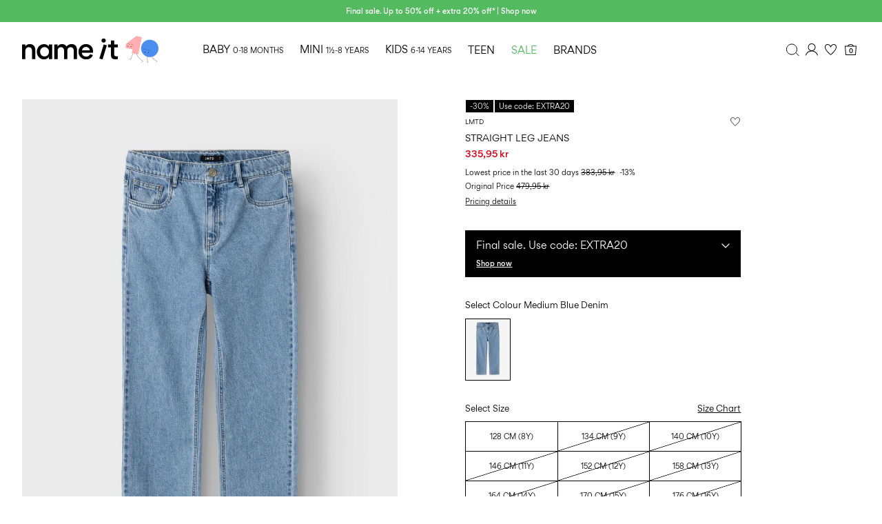

--- FILE ---
content_type: text/html;charset=UTF-8
request_url: https://www.nameit.com/en-se/ni-lmtd-bottoms/ni-lmtd-bottoms-jeans/jeans/straight-leg-jeans-13232172_MediumBlueDenim.html
body_size: 37835
content:


























































<!DOCTYPE html>
<html lang="en"
data-locale="en_SE"
data-environment="2"
data-t="2026-01-26T18:25:55.894Z"
>
<head>

<script type="text/javascript" src="https://www.nameit.com/on/demandware.store/Sites-ni-Site/en_SE/Home-UncachedTracking" defer></script>



    
    <script>
        dataLayer = [{"page":{"brand":"ni","market":"SE","lang":"en","type":"pdp"},"ecommerce":{"currencyCode":"SEK","detail":{"actionField":{"list":"packshot"},"products":[{"name":"STRAIGHT LEG JEANS","id":"5715603256062","brand":"ni","coupon":"ni-final-sale-20-callout","category":"Jeans","inStockFlag":1,"bodyType":"","subbrand":"LMTD","colorFamily":"Blue","colorPattern":"13232172_MediumBlueDenim","variant":"140","gender":"Male","length":"","waist":"Mid waist","material":"100% Cotton","price":"479.95","salesPrice":"335.95","quantity":"","articleNumber":"13232172","item_list_id":null}],"productVariants":["13232172_MediumBlueDenim"]}}}];
    </script>

    <script>
        window.dataLayer.push({
            originalLocation: document.location.protocol + '//' +
                document.location.hostname +
                document.location.pathname +
                document.location.search
        });
    </script>





<script>
    if (!('customElements' in window)) {
        location.replace("/en-se/incompatiblebrowser");
    }
</script>

<script>
    if (/Highstreet/i.test(navigator.userAgent)) {
        document.documentElement.classList.add('highstreet-app');
    }

    if (/canvas/i.test(navigator.userAgent)) {
        document.documentElement.classList.add('canvas-app');
    }
</script>

<script defer type="text/javascript" src="/on/demandware.static/Sites-ni-Site/-/en_SE/v1769438215193/js/main.js"></script>

    <script defer type="text/javascript" src="/on/demandware.static/Sites-ni-Site/-/en_SE/v1769438215193/js/productDetail.js"
        >
    </script>

    <script defer type="text/javascript" src="/on/demandware.static/Sites-ni-Site/-/en_SE/v1769438215193/js/combinedRecommendation.js"
        >
    </script>


<meta charset="UTF-8">
<meta http-equiv="x-ua-compatible" content="ie=edge">
<meta name="viewport" content="width=device-width, initial-scale=1.0, minimum-scale=1.0, maximum-scale=2.0">


















    <script>
        window.lipscoreEnabled = false;
    </script>








    <script type="text/javascript">
        window.addEventListener('load', function(){
            if(window.top !== window.self){
                return;
            }

            if (/Highstreet/i.test(navigator.userAgent)) {
                return;
            }

            var script = document.createElement('script');
            script.setAttribute('id', "CookieConsent");
            script.setAttribute('data-culture', "en");
            script.src = 'https://policy.app.cookieinformation.com/uc.js';
            document.head.appendChild(script);
        }, false);

        window.addEventListener('CookieInformationAPIReady', function() {
            if (window.location.href.includes('privacy-policy.html') || 
                window.location.href.includes('cookie-policy.html')) {
                var t = setTimeout(() => {
                    (typeof hideCookieBanner === 'function') && hideCookieBanner();
                    clearTimeout(t);
                }, 10);
            }
        });
    </script>

    

    
    
    <script type="text/javascript">
        function gtag() { dataLayer.push(arguments); }
        gtag('set', 'developer_id.dNzMyY2', true);
        gtag('consent', 'default',
            {
                'ad_storage': 'denied',
                'analytics_storage': 'denied'
            }
        );

        function cookieInformationUpdateConsent () {    
            const cookieCatStatistic = window.CookieInformation.getConsentGivenFor('cookie_cat_statistic');
            if (cookieCatStatistic) {
                window.gtag('consent', 'update', { 'analytics_storage': 'granted' });
            }

            const cookieCatFunctional = window.CookieInformation.getConsentGivenFor('cookie_cat_functional');
            if (cookieCatFunctional) {
                window.gtag('consent', 'update', { 'ad_storage': 'granted' });
            }
        }

        window.addEventListener('CookieInformationConsentGiven', cookieInformationUpdateConsent);
    </script>




<!-- TrustBox script -->



        <script type="text/javascript" src="//widget.trustpilot.com/bootstrap/v5/tp.widget.bootstrap.min.js" async></script>

<!-- End TrustBox script -->















<title>LMTD STRAIGHT LEG JEANS - Teen Boys&#x27; | Blue | NAME IT Sweden</title>

<meta name="description" content="Buy STRAIGHT LEG JEANS (Blue) from LMTD. Cute &amp; stylish clothes for babies, toddlers, children and teens. ✔ Buy online ✔ 100 day returns"/>
<meta name="keywords" content=""/>









    


<!--Google Tag Manager-->


<script>
    window.addEventListener('DOMContentLoaded', function(){
        var l = 'dataLayer';
        window[l] = window[l] || [];
        window[l].push({
            'gtm.start': new Date().getTime(),
            event: 'gtm.js'
        });

        var f = document.getElementsByTagName('script')[0],
            j = document.createElement('script'),
            dl = l != 'dataLayer' ? '&l=' + l : '';
        j.async = true;
        j.src = '//' + 'sst.nameit.com' + '/gtm.js?id=' + 'GTM-M8L8QRK' + dl;
        f.parentNode.insertBefore(j, f);
    }, false);
</script>

<!--End Google TagManager-->



    
        <meta property="og:image" content="https://www.nameit.com/on/demandware.static/-/Sites-pim-catalog/default/dwd7bef3d0/pim-static/NI/13232172/13232172_MediumBlueDenim_001.jpg">
    

    
        <meta property="og:price:amount" content="335.95">
    

    
        <meta property="og:price:currency" content="SEK">
    

    
        <meta name="robots" content="index,follow">
    

    

    
        <meta property="og:description" content="Buy STRAIGHT LEG JEANS &#40;Blue&#41; from LMTD. Cute &amp; stylish clothes for babies, toddlers, children and teens. ✔ Buy online ✔ 100 day returns">
    


<link rel="icon" type="image/png" href="/on/demandware.static/Sites-ni-Site/-/default/dwf8a53e8f/images/favicon-16x16.png" sizes="16x16" />





    
    <link rel="preload" href="/on/demandware.static/Sites-ni-Site/-/en_SE/v1769438215193/fonts/nigordita_regular.woff2" as="font" type="font/woff2" crossorigin="anonymous" />


<link rel="stylesheet" href="/on/demandware.static/Sites-ni-Site/-/en_SE/v1769438215193/css/global.css" />


    <link rel="stylesheet" href="/on/demandware.static/Sites-ni-Site/-/en_SE/v1769438215193/css/product/detail.css"  />

    <link rel="stylesheet" href="/on/demandware.static/Sites-ni-Site/-/en_SE/v1769438215193/css/product/size_guide.css"  />



    <meta name="google-site-verification" content="5E8laOnHtjtOR8NIxHOSHrlzQsOWogHXR8nfXIpEqU0" />



    <meta name="facebook-domain-verification" content="qsybfp13fdz2wnncowbjpo8hinrz0j" />










<!--<script type="text/javascript">-->
<!--</script>-->







<link rel="canonical" href="https://www.nameit.com/en-se/ni-lmtd-bottoms/ni-lmtd-bottoms-jeans/jeans/straight-leg-jeans-13232172_MediumBlueDenim.html"/>




<link rel="alternate" href="https://www.nameit.com/en-gb/ni-lmtd-bottoms/ni-lmtd-bottoms-jeans/jeans/straight-leg-jeans-13232172_MediumBlueDenim.html" hreflang="en-GB" />

<link rel="alternate" href="https://www.nameit.com/en-pl/ni-lmtd-bottoms/ni-lmtd-bottoms-jeans/jeans/straight-leg-jeans-13232172_MediumBlueDenim.html" hreflang="en-PL" />

<link rel="alternate" href="https://www.nameit.com/en-de/ni-lmtd-bottoms/ni-lmtd-bottoms-jeans/jeans/straight-leg-jeans-13232172_MediumBlueDenim.html" hreflang="en-DE" />

<link rel="alternate" href="https://www.nameit.com/en-pt/ni-lmtd-bottoms/ni-lmtd-bottoms-jeans/jeans/straight-leg-jeans-13232172_MediumBlueDenim.html" hreflang="en-PT" />

<link rel="alternate" href="https://www.nameit.com/en-gr/ni-lmtd-bottoms/ni-lmtd-bottoms-jeans/jeans/straight-leg-jeans-13232172_MediumBlueDenim.html" hreflang="en-GR" />

<link rel="alternate" href="https://www.nameit.com/fi-fi/ni-lmtd-bottoms/ni-lmtd-bottoms-jeans/jeans/suoralahkeiset-farkut-13232172_MediumBlueDenim.html" hreflang="fi-FI" />

<link rel="alternate" href="https://www.nameit.com/en-ie/ni-lmtd-bottoms/ni-lmtd-bottoms-jeans/jeans/straight-leg-jeans-13232172_MediumBlueDenim.html" hreflang="en-IE" />

<link rel="alternate" href="https://www.nameit.com/de-ch/ni-lmtd-bottoms/ni-lmtd-bottoms-jeans/jeans/straight-fit-jeans-13232172_MediumBlueDenim.html" hreflang="de-CH" />

<link rel="alternate" href="https://www.nameit.com/en-ee/ni-lmtd-bottoms/ni-lmtd-bottoms-jeans/jeans/straight-leg-jeans-13232172_MediumBlueDenim.html" hreflang="en-EE" />

<link rel="alternate" href="https://www.nameit.com/sv-se/ni-lmtd-bottoms/ni-lmtd-bottoms-jeans/jeans/raka-ben-jeans-13232172_MediumBlueDenim.html" hreflang="sv-SE" />

<link rel="alternate" href="https://www.nameit.com/en-lt/ni-lmtd-bottoms/ni-lmtd-bottoms-jeans/jeans/straight-leg-jeans-13232172_MediumBlueDenim.html" hreflang="en-LT" />

<link rel="alternate" href="https://www.nameit.com/da-dk/ni-lmtd-bottoms/ni-lmtd-bottoms-jeans/jeans/straight-leg-jeans-13232172_MediumBlueDenim.html" hreflang="da-DK" />

<link rel="alternate" href="https://www.nameit.com/nl-nl/ni-lmtd-bottoms/ni-lmtd-bottoms-jeans/jeans/straight-leg-jeans-13232172_MediumBlueDenim.html" hreflang="nl-NL" />

<link rel="alternate" href="https://www.nameit.com/en-dk/ni-lmtd-bottoms/ni-lmtd-bottoms-jeans/jeans/straight-leg-jeans-13232172_MediumBlueDenim.html" hreflang="en-DK" />

<link rel="alternate" href="https://www.nameit.com/nl-be/ni-lmtd-bottoms/ni-lmtd-bottoms-jeans/jeans/straight-leg-jeans-13232172_MediumBlueDenim.html" hreflang="nl-BE" />

<link rel="alternate" href="https://www.nameit.com/es-es/ni-lmtd-bottoms/ni-lmtd-bottoms-jeans/jeans/perneras-rectas-jeans-13232172_MediumBlueDenim.html" hreflang="es-ES" />

<link rel="alternate" href="https://www.nameit.com/fr-fr/ni-lmtd-bottoms/ni-lmtd-bottoms-jeans/jeans/jambe-droite-jean-13232172_MediumBlueDenim.html" hreflang="fr-FR" />

<link rel="alternate" href="https://www.nameit.com/de-de/ni-lmtd-bottoms/ni-lmtd-bottoms-jeans/jeans/straight-fit-jeans-13232172_MediumBlueDenim.html" hreflang="de-DE" />

<link rel="alternate" href="https://www.nameit.com/en-nl/ni-lmtd-bottoms/ni-lmtd-bottoms-jeans/jeans/straight-leg-jeans-13232172_MediumBlueDenim.html" hreflang="en-NL" />

<link rel="alternate" href="https://www.nameit.com/en-no/ni-lmtd-bottoms/ni-lmtd-bottoms-jeans/jeans/straight-leg-jeans-13232172_MediumBlueDenim.html" hreflang="en-NO" />

<link rel="alternate" href="https://www.nameit.com/it-it/ni-lmtd-bottoms/ni-lmtd-bottoms-jeans/jeans/jeans-13232172_MediumBlueDenim.html" hreflang="it-IT" />

<link rel="alternate" href="https://www.nameit.com/en-be/ni-lmtd-bottoms/ni-lmtd-bottoms-jeans/jeans/straight-leg-jeans-13232172_MediumBlueDenim.html" hreflang="en-BE" />

<link rel="alternate" href="https://www.nameit.com/en-fi/ni-lmtd-bottoms/ni-lmtd-bottoms-jeans/jeans/straight-leg-jeans-13232172_MediumBlueDenim.html" hreflang="en-FI" />

<link rel="alternate" href="https://www.nameit.com/pl-pl/ni-lmtd-bottoms/ni-lmtd-bottoms-jeans/jeans/proste-nogawki-jeansy-13232172_MediumBlueDenim.html" hreflang="pl-PL" />

<link rel="alternate" href="https://www.nameit.com/no-no/ni-lmtd-bottoms/ni-lmtd-bottoms-jeans/jeans/rette-ben-jeans-13232172_MediumBlueDenim.html" hreflang="no-NO" />

<link rel="alternate" href="https://www.nameit.com/en-es/ni-lmtd-bottoms/ni-lmtd-bottoms-jeans/jeans/straight-leg-jeans-13232172_MediumBlueDenim.html" hreflang="en-ES" />

<link rel="alternate" href="https://www.nameit.com/en-it/ni-lmtd-bottoms/ni-lmtd-bottoms-jeans/jeans/straight-leg-jeans-13232172_MediumBlueDenim.html" hreflang="en-IT" />

<link rel="alternate" href="https://www.nameit.com/fr-ch/ni-lmtd-bottoms/ni-lmtd-bottoms-jeans/jeans/jambe-droite-jean-13232172_MediumBlueDenim.html" hreflang="fr-CH" />

<link rel="alternate" href="https://www.nameit.com/en-at/ni-lmtd-bottoms/ni-lmtd-bottoms-jeans/jeans/straight-leg-jeans-13232172_MediumBlueDenim.html" hreflang="en-AT" />

<link rel="alternate" href="https://www.nameit.com/en-ch/ni-lmtd-bottoms/ni-lmtd-bottoms-jeans/jeans/straight-leg-jeans-13232172_MediumBlueDenim.html" hreflang="en-CH" />

<link rel="alternate" href="https://www.nameit.com/de-at/ni-lmtd-bottoms/ni-lmtd-bottoms-jeans/jeans/straight-fit-jeans-13232172_MediumBlueDenim.html" hreflang="de-AT" />

<link rel="alternate" href="https://www.nameit.com/en-fr/ni-lmtd-bottoms/ni-lmtd-bottoms-jeans/jeans/straight-leg-jeans-13232172_MediumBlueDenim.html" hreflang="en-FR" />

<link rel="alternate" href="https://www.nameit.com/en-se/ni-lmtd-bottoms/ni-lmtd-bottoms-jeans/jeans/straight-leg-jeans-13232172_MediumBlueDenim.html" hreflang="en-SE" />

<link rel="alternate" href="https://www.nameit.com/fr-be/ni-lmtd-bottoms/ni-lmtd-bottoms-jeans/jeans/jambe-droite-jean-13232172_MediumBlueDenim.html" hreflang="fr-BE" />

<link rel="alternate" href="https://www.nameit.com/en-si/ni-lmtd-bottoms/ni-lmtd-bottoms-jeans/jeans/straight-leg-jeans-13232172_MediumBlueDenim.html" hreflang="en-SI" />

<link rel="alternate" href="https://www.nameit.com/en-gb/ni-lmtd-bottoms/ni-lmtd-bottoms-jeans/jeans/straight-leg-jeans-13232172_MediumBlueDenim.html" hreflang="x-default" />


<script type="text/javascript">//<!--
/* <![CDATA[ (head-active_data.js) */
var dw = (window.dw || {});
dw.ac = {
    _analytics: null,
    _events: [],
    _category: "",
    _searchData: "",
    _anact: "",
    _anact_nohit_tag: "",
    _analytics_enabled: "true",
    _timeZone: "Europe/Amsterdam",
    _capture: function(configs) {
        if (Object.prototype.toString.call(configs) === "[object Array]") {
            configs.forEach(captureObject);
            return;
        }
        dw.ac._events.push(configs);
    },
	capture: function() { 
		dw.ac._capture(arguments);
		// send to CQ as well:
		if (window.CQuotient) {
			window.CQuotient.trackEventsFromAC(arguments);
		}
	},
    EV_PRD_SEARCHHIT: "searchhit",
    EV_PRD_DETAIL: "detail",
    EV_PRD_RECOMMENDATION: "recommendation",
    EV_PRD_SETPRODUCT: "setproduct",
    applyContext: function(context) {
        if (typeof context === "object" && context.hasOwnProperty("category")) {
        	dw.ac._category = context.category;
        }
        if (typeof context === "object" && context.hasOwnProperty("searchData")) {
        	dw.ac._searchData = context.searchData;
        }
    },
    setDWAnalytics: function(analytics) {
        dw.ac._analytics = analytics;
    },
    eventsIsEmpty: function() {
        return 0 == dw.ac._events.length;
    }
};
/* ]]> */
// -->
</script>
<script type="text/javascript">//<!--
/* <![CDATA[ (head-cquotient.js) */
var CQuotient = window.CQuotient = {};
CQuotient.clientId = 'bdtc-ni';
CQuotient.realm = 'BDTC';
CQuotient.siteId = 'ni';
CQuotient.instanceType = 'prd';
CQuotient.locale = 'en_SE';
CQuotient.fbPixelId = '__UNKNOWN__';
CQuotient.activities = [];
CQuotient.cqcid='';
CQuotient.cquid='';
CQuotient.cqeid='';
CQuotient.cqlid='';
CQuotient.apiHost='api.cquotient.com';
/* Turn this on to test against Staging Einstein */
/* CQuotient.useTest= true; */
CQuotient.useTest = ('true' === 'false');
CQuotient.initFromCookies = function () {
	var ca = document.cookie.split(';');
	for(var i=0;i < ca.length;i++) {
	  var c = ca[i];
	  while (c.charAt(0)==' ') c = c.substring(1,c.length);
	  if (c.indexOf('cqcid=') == 0) {
		CQuotient.cqcid=c.substring('cqcid='.length,c.length);
	  } else if (c.indexOf('cquid=') == 0) {
		  var value = c.substring('cquid='.length,c.length);
		  if (value) {
		  	var split_value = value.split("|", 3);
		  	if (split_value.length > 0) {
			  CQuotient.cquid=split_value[0];
		  	}
		  	if (split_value.length > 1) {
			  CQuotient.cqeid=split_value[1];
		  	}
		  	if (split_value.length > 2) {
			  CQuotient.cqlid=split_value[2];
		  	}
		  }
	  }
	}
}
CQuotient.getCQCookieId = function () {
	if(window.CQuotient.cqcid == '')
		window.CQuotient.initFromCookies();
	return window.CQuotient.cqcid;
};
CQuotient.getCQUserId = function () {
	if(window.CQuotient.cquid == '')
		window.CQuotient.initFromCookies();
	return window.CQuotient.cquid;
};
CQuotient.getCQHashedEmail = function () {
	if(window.CQuotient.cqeid == '')
		window.CQuotient.initFromCookies();
	return window.CQuotient.cqeid;
};
CQuotient.getCQHashedLogin = function () {
	if(window.CQuotient.cqlid == '')
		window.CQuotient.initFromCookies();
	return window.CQuotient.cqlid;
};
CQuotient.trackEventsFromAC = function (/* Object or Array */ events) {
try {
	if (Object.prototype.toString.call(events) === "[object Array]") {
		events.forEach(_trackASingleCQEvent);
	} else {
		CQuotient._trackASingleCQEvent(events);
	}
} catch(err) {}
};
CQuotient._trackASingleCQEvent = function ( /* Object */ event) {
	if (event && event.id) {
		if (event.type === dw.ac.EV_PRD_DETAIL) {
			CQuotient.trackViewProduct( {id:'', alt_id: event.id, type: 'raw_sku'} );
		} // not handling the other dw.ac.* events currently
	}
};
CQuotient.trackViewProduct = function(/* Object */ cqParamData){
	var cq_params = {};
	cq_params.cookieId = CQuotient.getCQCookieId();
	cq_params.userId = CQuotient.getCQUserId();
	cq_params.emailId = CQuotient.getCQHashedEmail();
	cq_params.loginId = CQuotient.getCQHashedLogin();
	cq_params.product = cqParamData.product;
	cq_params.realm = cqParamData.realm;
	cq_params.siteId = cqParamData.siteId;
	cq_params.instanceType = cqParamData.instanceType;
	cq_params.locale = CQuotient.locale;
	
	if(CQuotient.sendActivity) {
		CQuotient.sendActivity(CQuotient.clientId, 'viewProduct', cq_params);
	} else {
		CQuotient.activities.push({activityType: 'viewProduct', parameters: cq_params});
	}
};
/* ]]> */
// -->
</script>
<!-- Demandware Apple Pay -->

<style type="text/css">ISAPPLEPAY{display:inline}.dw-apple-pay-button,.dw-apple-pay-button:hover,.dw-apple-pay-button:active{background-color:black;background-image:-webkit-named-image(apple-pay-logo-white);background-position:50% 50%;background-repeat:no-repeat;background-size:75% 60%;border-radius:5px;border:1px solid black;box-sizing:border-box;margin:5px auto;min-height:30px;min-width:100px;padding:0}
.dw-apple-pay-button:after{content:'Apple Pay';visibility:hidden}.dw-apple-pay-button.dw-apple-pay-logo-white{background-color:white;border-color:white;background-image:-webkit-named-image(apple-pay-logo-black);color:black}.dw-apple-pay-button.dw-apple-pay-logo-white.dw-apple-pay-border{border-color:black}</style>


    
        <script type="application/ld+json">
            {"@context":"https://schema.org/","@type":"Product","name":"STRAIGHT LEG JEANS","description":"Update the wardrobe with the perfect pair of jeans for an essential item that suits any occasion and season. Denim is a durable woven fabric available in several expressions for a unique look.   - Product type: Jeans   - Pockets : Back pockets  - Pockets : Front pockets  - Waist : Mid waist  - Extra details: Adjustable waist   - Fit : Straight fit jeans have a relaxed hip fit and straight fit legs","mpn":"13232172_MediumBlueDenim","sku":"13232172_MediumBlueDenim","color":"Blue","brand":{"@type":"Brand","name":"name it"},"image":["https://www.nameit.com/dw/image/v2/BDTC_PRD/on/demandware.static/-/Sites-pim-catalog/default/dwc1cba795/pim-static/NI/13232172/13232172_MediumBlueDenim_003.jpg?sw=900&sh=1200&strip=false","https://www.nameit.com/dw/image/v2/BDTC_PRD/on/demandware.static/-/Sites-pim-catalog/default/dw58297445/pim-static/NI/13232172/13232172_MediumBlueDenim_008.jpg?sw=900&sh=1200&strip=false","https://www.nameit.com/dw/image/v2/BDTC_PRD/on/demandware.static/-/Sites-pim-catalog/default/dwc8055a7a/pim-static/NI/13232172/13232172_MediumBlueDenim_007.jpg?sw=900&sh=1200&strip=false","https://www.nameit.com/dw/image/v2/BDTC_PRD/on/demandware.static/-/Sites-pim-catalog/default/dwa5f08668/pim-static/NI/13232172/13232172_MediumBlueDenim_002.jpg?sw=900&sh=1200&strip=false","https://www.nameit.com/dw/image/v2/BDTC_PRD/on/demandware.static/-/Sites-pim-catalog/default/dw619769d1/pim-static/NI/13232172/13232172_MediumBlueDenim_005.jpg?sw=900&sh=1200&strip=false","https://www.nameit.com/dw/image/v2/BDTC_PRD/on/demandware.static/-/Sites-pim-catalog/default/dwd7bef3d0/pim-static/NI/13232172/13232172_MediumBlueDenim_001.jpg?sw=900&sh=1200&strip=false"],"offers":{"url":"https://www.nameit.com/en-se/ni-lmtd-bottoms/ni-lmtd-bottoms-jeans/jeans/straight-leg-jeans-13232172_MediumBlueDenim.html","@type":"Offer","priceCurrency":"SEK","price":"335.95","availability":"https://schema.org/InStock","shippingDetails":[{"@type":"OfferShippingDetails","shippingLabel":"STANDARD","shippingDestination":{"@type":"DefinedRegion","addressCountry":"SE"},"shippingRate":{"@type":"MonetaryAmount","value":"45","currency":"SEK"},"deliveryTime":{"@type":"ShippingDeliveryTime","handlingTime":{"@type":"QuantitativeValue","minValue":4,"maxValue":6,"unitCode":"d"},"transitTime":{"@type":"QuantitativeValue","minValue":1,"maxValue":5,"unitCode":"d"}}},{"@type":"OfferShippingDetails","shippingLabel":"STANDARD","shippingDestination":{"@type":"DefinedRegion","addressCountry":"SE"},"shippingRate":{"@type":"MonetaryAmount","value":"45","currency":"SEK"},"deliveryTime":{"@type":"ShippingDeliveryTime","handlingTime":{"@type":"QuantitativeValue","minValue":4,"maxValue":6,"unitCode":"d"},"transitTime":{"@type":"QuantitativeValue","minValue":1,"maxValue":5,"unitCode":"d"}}},{"@type":"OfferShippingDetails","shippingLabel":"EXPRESS","shippingDestination":{"@type":"DefinedRegion","addressCountry":"SE"},"shippingRate":{"@type":"MonetaryAmount","value":"149","currency":"SEK"},"deliveryTime":{"@type":"ShippingDeliveryTime","handlingTime":{"@type":"QuantitativeValue","minValue":1,"maxValue":2,"unitCode":"d"},"transitTime":{"@type":"QuantitativeValue","minValue":1,"maxValue":2,"unitCode":"d"}}}]}}
        </script>
    
        <script type="application/ld+json">
            {"@context":"https://schema.org/","@type":"ProductGroup","productGroupID":"13232172","name":"STRAIGHT LEG JEANS","description":"Update the wardrobe with the perfect pair of jeans for an essential item that suits any occasion and season. Denim is a durable woven fabric available in several expressions for a unique look.   - Product type: Jeans   - Pockets : Back pockets  - Pockets : Front pockets  - Waist : Mid waist  - Extra details: Adjustable waist   - Fit : Straight fit jeans have a relaxed hip fit and straight fit legs","brand":{"@type":"Brand","name":"name it"},"variesBy":["https://schema.org/color","https://schema.org/size"],"hasVariant":[{"@context":"https://schema.org/","@type":"Product","sku":"13232172_MediumBlueDenim","gtin13":"5715603256062","name":"STRAIGHT LEG JEANS","color":"Blue","size":"140","image":"https://www.nameit.com/dw/image/v2/BDTC_PRD/on/demandware.static/-/Sites-pim-catalog/default/dwd7bef3d0/pim-static/NI/13232172/13232172_MediumBlueDenim_001.jpg?sw=900&sh=1200&strip=false","offers":{"@type":"Offer","url":"https://www.nameit.com/en-se/ni-lmtd-bottoms/ni-lmtd-bottoms-jeans/jeans/straight-leg-jeans-5715603256062.html","priceCurrency":"SEK","price":"335.95","availability":"https://schema.org/OutOfStock"}},{"@context":"https://schema.org/","@type":"Product","sku":"13232172_MediumBlueDenim","gtin13":"5715603256130","name":"STRAIGHT LEG JEANS","color":"Blue","size":"134","image":"https://www.nameit.com/dw/image/v2/BDTC_PRD/on/demandware.static/-/Sites-pim-catalog/default/dwd7bef3d0/pim-static/NI/13232172/13232172_MediumBlueDenim_001.jpg?sw=900&sh=1200&strip=false","offers":{"@type":"Offer","url":"https://www.nameit.com/en-se/ni-lmtd-bottoms/ni-lmtd-bottoms-jeans/jeans/straight-leg-jeans-5715603256130.html","priceCurrency":"SEK","price":"335.95","availability":"https://schema.org/OutOfStock"}},{"@context":"https://schema.org/","@type":"Product","sku":"13232172_MediumBlueDenim","gtin13":"5715603256079","name":"STRAIGHT LEG JEANS","color":"Blue","size":"146","image":"https://www.nameit.com/dw/image/v2/BDTC_PRD/on/demandware.static/-/Sites-pim-catalog/default/dwd7bef3d0/pim-static/NI/13232172/13232172_MediumBlueDenim_001.jpg?sw=900&sh=1200&strip=false","offers":{"@type":"Offer","url":"https://www.nameit.com/en-se/ni-lmtd-bottoms/ni-lmtd-bottoms-jeans/jeans/straight-leg-jeans-5715603256079.html","priceCurrency":"SEK","price":"335.95","availability":"https://schema.org/OutOfStock"}},{"@context":"https://schema.org/","@type":"Product","sku":"13232172_MediumBlueDenim","gtin13":"5715603256123","name":"STRAIGHT LEG JEANS","color":"Blue","size":"128","image":"https://www.nameit.com/dw/image/v2/BDTC_PRD/on/demandware.static/-/Sites-pim-catalog/default/dwd7bef3d0/pim-static/NI/13232172/13232172_MediumBlueDenim_001.jpg?sw=900&sh=1200&strip=false","offers":{"@type":"Offer","url":"https://www.nameit.com/en-se/ni-lmtd-bottoms/ni-lmtd-bottoms-jeans/jeans/straight-leg-jeans-5715603256123.html","priceCurrency":"SEK","price":"335.95","availability":"https://schema.org/InStock"}},{"@context":"https://schema.org/","@type":"Product","sku":"13232172_MediumBlueDenim","gtin13":"5715603256116","name":"STRAIGHT LEG JEANS","color":"Blue","size":"176","image":"https://www.nameit.com/dw/image/v2/BDTC_PRD/on/demandware.static/-/Sites-pim-catalog/default/dwd7bef3d0/pim-static/NI/13232172/13232172_MediumBlueDenim_001.jpg?sw=900&sh=1200&strip=false","offers":{"@type":"Offer","url":"https://www.nameit.com/en-se/ni-lmtd-bottoms/ni-lmtd-bottoms-jeans/jeans/straight-leg-jeans-5715603256116.html","priceCurrency":"SEK","price":"335.95","availability":"https://schema.org/OutOfStock"}},{"@context":"https://schema.org/","@type":"Product","sku":"13232172_MediumBlueDenim","gtin13":"5715603256109","name":"STRAIGHT LEG JEANS","color":"Blue","size":"170","image":"https://www.nameit.com/dw/image/v2/BDTC_PRD/on/demandware.static/-/Sites-pim-catalog/default/dwd7bef3d0/pim-static/NI/13232172/13232172_MediumBlueDenim_001.jpg?sw=900&sh=1200&strip=false","offers":{"@type":"Offer","url":"https://www.nameit.com/en-se/ni-lmtd-bottoms/ni-lmtd-bottoms-jeans/jeans/straight-leg-jeans-5715603256109.html","priceCurrency":"SEK","price":"335.95","availability":"https://schema.org/OutOfStock"}},{"@context":"https://schema.org/","@type":"Product","sku":"13232172_MediumBlueDenim","gtin13":"5715603256093","name":"STRAIGHT LEG JEANS","color":"Blue","size":"158","image":"https://www.nameit.com/dw/image/v2/BDTC_PRD/on/demandware.static/-/Sites-pim-catalog/default/dwd7bef3d0/pim-static/NI/13232172/13232172_MediumBlueDenim_001.jpg?sw=900&sh=1200&strip=false","offers":{"@type":"Offer","url":"https://www.nameit.com/en-se/ni-lmtd-bottoms/ni-lmtd-bottoms-jeans/jeans/straight-leg-jeans-5715603256093.html","priceCurrency":"SEK","price":"335.95","availability":"https://schema.org/OutOfStock"}},{"@context":"https://schema.org/","@type":"Product","sku":"13232172_MediumBlueDenim","gtin13":"5715603256086","name":"STRAIGHT LEG JEANS","color":"Blue","size":"152","image":"https://www.nameit.com/dw/image/v2/BDTC_PRD/on/demandware.static/-/Sites-pim-catalog/default/dwd7bef3d0/pim-static/NI/13232172/13232172_MediumBlueDenim_001.jpg?sw=900&sh=1200&strip=false","offers":{"@type":"Offer","url":"https://www.nameit.com/en-se/ni-lmtd-bottoms/ni-lmtd-bottoms-jeans/jeans/straight-leg-jeans-5715603256086.html","priceCurrency":"SEK","price":"335.95","availability":"https://schema.org/OutOfStock"}},{"@context":"https://schema.org/","@type":"Product","sku":"13232172_MediumBlueDenim","gtin13":"5715517580734","name":"STRAIGHT LEG JEANS","color":"Blue","size":"164","image":"https://www.nameit.com/dw/image/v2/BDTC_PRD/on/demandware.static/-/Sites-pim-catalog/default/dwd7bef3d0/pim-static/NI/13232172/13232172_MediumBlueDenim_001.jpg?sw=900&sh=1200&strip=false","offers":{"@type":"Offer","url":"https://www.nameit.com/en-se/ni-lmtd-bottoms/ni-lmtd-bottoms-jeans/jeans/straight-leg-jeans-5715517580734.html","priceCurrency":"SEK","price":"335.95","availability":"https://schema.org/OutOfStock"}}]}
        </script>
    
        <script type="application/ld+json">
            {"@context":"https://schema.org/","@type":"BreadcrumbList","itemListElement":[{"@type":"ListItem","position":1,"item":{"@id":"https://www.nameit.com/en-se/home","name":"Home"}},{"@type":"ListItem","position":2,"item":{"@id":"/en-se/ni-lmtd/teen/","name":"TEEN"}},{"@type":"ListItem","position":3,"item":{"@id":"/en-se/ni-lmtd/ni-lmtd-all/all/","name":"All"}},{"@type":"ListItem","position":4,"item":{"@id":"/en-se/ni-lmtd-all/ni-lmtd-bottoms/bottoms/","name":"Bottoms"}},{"@type":"ListItem","position":5,"item":{"@id":"/en-se/ni-lmtd-bottoms/ni-lmtd-bottoms-jeans/jeans/","name":"Jeans"}}]}
        </script>
    



<meta name=version content=1.0.1216 />

</head>
<body
id="site-ni"
data-ping-url="https://www.nameit.com/en-se/ping"
data-wishlist-enabled="true"
data-wishlist-add="/en-se/wishlist/addproduct"
data-wishlist-remove="/on/demandware.store/Sites-ni-Site/en_SE/Wishlist-RemoveProduct"
data-wishlist="/on/demandware.store/Sites-ni-Site/en_SE/Wishlist-GetListJson"
data-mc-url="/on/demandware.store/Sites-ni-Site/en_SE/MCAnalytics-Handle"
class="page-product-show"
>
<!-- VoyadoTracking Script --><script>(function (i, s, o, g, r, a, m) {i['VoyadoAnalyticsObject'] = r;i[r] = i[r] || function () { (i[r].q = i[r].q || []).push(arguments) }, i[r].l = 1 * new Date();a = s.createElement(o), m = s.getElementsByTagName(o)[0];a.async = 1;a.src = g;m.parentNode.insertBefore(a, m)})(window, document, 'script', 'https://assets.voyado.com/jsfiles/analytics_0.1.7.min.js', 'va');va('setTenant', 'nameit');</script><!-- End VoyadoTracking Script --><!-- VoyadoTracking Variables --><script>window.VOYADO_TRACKING = true; 
window.VOYADO_TRACK_PRODUCT_VIEW = true; 
window.VOYADO_TRACK_ABANDONED_CART = true; 
window.VOYADO_GET_CONTACT_URL = '/on/demandware.store/Sites-ni-Site/en_SE/VoyadoTracking-GetContactId'; 
window.VOYADO_GET_CART_URL = '/on/demandware.store/Sites-ni-Site/en_SE/VoyadoTracking-GetCart'; 
</script><!-- End VoyadoTracking Variables --><!-- VoyadoTracking PDP --><script>window.VOYADO_TRIGGER_PVIEW = true; 
window.VOYADO_PVIEW_PID = '5715603256062'; 
window.VOYADO_PVIEW_CAT = 'Jeans'; 
</script><!-- End VoyadoTracking PDP --><!-- Relewise Script --><script>(function (i, s, o, g, r, a, m) {a = s.createElement(o), m = s.getElementsByTagName(o)[0];a.async = 1;a.src = g;m.parentNode.insertBefore(a, m)})(window, document, 'script', 'https://www.nameit.com/on/demandware.store/Sites-ni-Site/en_SE/Relewise-Tracking');</script><!-- End Relewise Tracking Script -->

<svg version="1.1" xmlns="http://www.w3.org/2000/svg" xmlns:xlink="http://www.w3.org/2000/svg" style="display: none;">
    <defs>
        <g id="icon-wishlist">
            <path d="M15.25 6.51074C16.2236 6.43531 17.0517 6.73032 17.6338 7.31152L17.7461 7.43164C18.3549 8.11846 18.6274 9.14384 18.4443 10.2217L18.4014 10.4375C18.1401 11.5955 17.3805 12.8331 16.4043 14.0312C15.6772 14.9237 14.8502 15.77 14.0674 16.5166L13.3047 17.2285C12.8025 17.6876 12.3825 18.0448 11.9902 18.3525L11.8389 18.2217C11.6167 18.0303 11.3923 17.8375 11.1699 17.6426L10.5107 17.0508C9.61736 16.2264 8.56898 15.2088 7.6582 14.1074C6.79955 13.0691 6.08872 11.9866 5.73242 10.9473L5.66602 10.7393C5.33198 9.61858 5.51518 8.45515 6.09473 7.64551L6.21582 7.48828C6.76233 6.83047 7.5647 6.4747 8.52441 6.50195L8.71875 6.5127C9.8554 6.60429 10.9272 7.52707 11.5928 8.60938L12.0098 9.28613L12.4395 8.61816C12.7762 8.09444 13.2462 7.576 13.7607 7.18262C14.282 6.78416 14.8063 6.54638 15.251 6.51172L15.25 6.51074Z" />
        </g>
        <g id="icon-wishlist-service">
            <path fill-rule="evenodd" clip-rule="evenodd" d="M11.4701 20.0002L10.9079 19.5085C10.3696 19.0383 9.81311 18.5523 9.28003 18.0538C7.09682 16.0118 4.09369 12.9558 3.22692 10.0094C2.74411 8.36826 3.04408 6.61682 4.00913 5.43896C4.85647 4.40492 6.11863 3.90013 7.5642 4.0178C9.22175 4.15309 10.6679 5.47932 11.5232 6.88911C12.4151 5.4833 13.9967 4.12695 15.4 4.01609C16.8261 3.90411 18.0797 4.37934 18.9322 5.35369C19.8692 6.42525 20.2178 8.01183 19.8652 9.59728C19.1687 12.7261 15.8954 16.0476 13.4939 18.2738C12.8442 18.8758 12.302 19.3447 11.7878 19.7495L11.4701 19.9996V20.0002ZM7.15338 4.9677C6.40317 4.9677 5.47184 5.18315 4.76162 6.05006C3.99542 6.98462 3.76458 8.39782 4.15883 9.73826C5.05131 12.7733 8.73494 16.2182 9.9451 17.35C10.4502 17.8224 10.9821 18.288 11.4992 18.7393C11.902 18.4085 12.3334 18.0287 12.8317 17.5672C15.1383 15.4286 18.2791 12.2549 18.9168 9.38865C19.2036 8.10108 18.9351 6.82999 18.1991 5.98867C17.5449 5.24 16.6033 4.89153 15.4765 4.98021C14.2161 5.07912 12.526 6.77826 11.9672 8.11813L11.5261 9.17662L11.0724 8.12382C10.4399 6.65604 9.00462 5.10584 7.48421 4.98192C7.37907 4.97339 7.26823 4.96827 7.15338 4.96827V4.9677Z" fill="black"/>
        </g>
         <g id="icon-toggle-four">
            <rect x="4.25" y="4.25" width="11.5" height="11.5" stroke="black"/>
            <line x1="10" y1="4" x2="10" y2="16" stroke="black"/>
            <line x1="4" y1="10" x2="16" y2="10" stroke="black"/>
        </g>
        <g id="icon-toggle-two">
            <rect x="4.5" y="4.5" width="11" height="11" stroke="black"/>
            <line x1="10" y1="5" x2="10" y2="16" stroke="black"/>
        </g>
        <g id="icon-toggle-one">
            <rect x="4.25" y="4.25" width="11.5" height="11.5" stroke="black"/>
        </g>
    </defs>
</svg>




<!--Google Tag Manager-->

<noscript>
<iframe src="//sst.nameit.com/ns.html?id=GTM-M8L8QRK" height="0" width="0" style="display:none;visibility:hidden;"></iframe>
</noscript>

<!--End Google Tag Manager-->
<div class="page" data-action="Product-Show" data-querystring="pid=13232172_MediumBlueDenim">















































	 


	


    
        
        
        <div class="slim-banner " data-layer-promotion-view="{&quot;id&quot;:&quot;Slim banner&quot;,&quot;name&quot;:&quot;Slim banner widget&quot;,&quot;row_id&quot;:&quot;slim-header-banner&quot;,&quot;column_id&quot;:1}">
            <div class="slim-banner-wrapper">
                
                    
                    
                        
                        
                            
                                <style type="text/css">
                                    .slim-banner { background-color: #53ba60 !important;}
.slim-banner .slim-banner-controls { background-color: #53ba60 !important;}
.slim-banner, .slim-banner a { color: #ffffff !important;}
.slim-banner .slim-banner-controls .slim-banner-button { background-color: #ffffff !important;}
.slim-banner, .slim-banner a { font-weight: 600 !important;}
                                </style>
                            
                            <p
                                data-id="ni-final-sale-50-up"
                                data-layer-action="widgetClick"
                                data-layer-click-info="{&quot;event&quot;:&quot;promotionClick&quot;,&quot;ecommerce&quot;:{&quot;promoClick&quot;:{&quot;promotions&quot;:[{&quot;id&quot;:&quot;Slim banner&quot;,&quot;name&quot;:&quot;Slim banner widget&quot;,&quot;row_id&quot;:&quot;slim-header-banner&quot;,&quot;column_id&quot;:1}]}}}"
                                data-promo-action-info="CTA | Position 0">
                                <a href="http://www.nameit.com/share?cgid=ni-sale">Final sale. Up to 50% off + extra 20% off* | Shop now</a>
                            </p>
                        
                    
                
                
            </div>
        </div>
        <script type="text/javascript">
            if (true || !/canvas/i.test(navigator.userAgent)) {
                document.body.classList.add('slim-banner--visible');
            }
        </script>
    

 
	



<div class="menu-overlay menu-overlay--backdrop" aria-hidden="true"></div>

<div class="mini-cart-overlay" aria-hidden="true"></div>
<div class="account-menu-overlay" aria-hidden="true"></div>


<div class="service-bar__top-navigation">
    <button
        class="service-bar__back-button js-back-button"
        title="Go Back"
        data-home-link="https://www.nameit.com/en-se/home"
        aria-label="Go Back"></button>

    
        <a
    href="/en-se/home"
    class="header__logo-link "
    title="Return to Home Page"
    data-layer-action="logoClick"
    tabindex="0">
</a>

    

    <button 
        class="service-bar__search-button-app icon__link"
        title="Search"
        data-placeholder="Search"
        data-event-label="App Top Bar"
        aria-label="Search"></button>
</div>

<div class="service-bar__bottom-navigation">
    <a 
        class="bottom-navigation__home-button "
        title="Home"
        href="/en-se/home"
        data-layer-action="serviceBarIconClick"
        data-label="Home | App Bottom Bar">
        <svg viewBox="0 0 24 24">
            <use href="https://www.nameit.com/on/demandware.static/Sites-ni-Site/-/en_SE/v1769438215193/images/icon-defs-app.svg#icon-home-app"></use>
        </svg>
        <span>Home</span>
    </a>

    <button 
        class="bottom-navigation__menu-button js-menu-burger-button-app"
        title="Menu"
        data-menu-action="openMenu"
        data-menu-label="App Bottom Bar"
        aria-label="Menu">
        <svg viewBox="0 0 24 24">
            <use href="https://www.nameit.com/on/demandware.static/Sites-ni-Site/-/en_SE/v1769438215193/images/icon-defs-app.svg#icon-burger-app"></use>
        </svg>
        <span>Menu</span>
    </button>

    <a 
        class="bottom-navigation__wishlist-button "
        title="Wishlist"
        href="/en-se/wishlist"
        data-layer-action="serviceBarIconClick"
        data-label="Wishlist | App Bottom Bar">
        <svg viewBox="0 0 24 24">
            <use href="https://www.nameit.com/on/demandware.static/Sites-ni-Site/-/en_SE/v1769438215193/images/icon-defs-app.svg#icon-wishlist-app"></use>
        </svg>
        <span>Wishlist</span>
    </a>

    <a 
        class="bottom-navigation__minicart-button "
        title="Bag"
        href="/en-se/cart"
        data-action-url="/en-se/minicart"
        data-layer-action="serviceBarIconClick"
        data-label="Bag | App Bottom Bar">
        <svg viewBox="0 0 24 24">
            <use href="https://www.nameit.com/on/demandware.static/Sites-ni-Site/-/en_SE/v1769438215193/images/icon-defs-app.svg#icon-minicart-app"></use>
        </svg>
        <span>Bag</span>
    </a>

    
    <a 
        class="bottom-navigation__account-button js-registered hidden "
        title="Account"
        href="/en-se/account"
        data-layer-action="serviceBarIconClick"
        data-label="My account | App Bottom Bar">
        <svg viewBox="0 0 24 24">
            <use href="https://www.nameit.com/on/demandware.static/Sites-ni-Site/-/en_SE/v1769438215193/images/icon-defs-app.svg#icon-account-app"></use>
        </svg>
        <span>Account</span>
    </a>
    <a 
        class="bottom-navigation__account-button js-unregistered "
        title="Account"
        href="/en-se/login"
        data-layer-action="serviceBarIconClick"
        data-label="Sign in | App Bottom Bar">
        <svg viewBox="0 0 24 24">
            <use href="https://www.nameit.com/on/demandware.static/Sites-ni-Site/-/en_SE/v1769438215193/images/icon-defs-app.svg#icon-account-app"></use>
        </svg>
        <span>Account</span>
        <span class="bottom-navigation__account-notification"></span>
    </a>
</div>



<div class="page-header-container">
    <header class="header header--secondary  header--icon-bar">
    <div class="header__service-bar-mobile">
        <button class="service-bar-mobile__menu-button js-menu-burger-button"
            data-menu-action="openMenu"
            aria-label="Menu">
                <span class="service-bar__text-icon">Menu</span>
            </button>
        <div class="service-bar-mobile__search-placeholder"></div>
    </div>

    
    <div class="header__logo">
        <a
    href="/en-se/home"
    class="header__logo-link "
    title="Return to Home Page"
    data-layer-action="logoClick"
    tabindex="0">
</a>

    </div>

    
    



<div class="header__service-bar">
    <div class="service-bar">
        
        <div class="service-bar__search">
            <button class="service-bar__search-button service-bar__icon"
                    type="button"
                    title="Search"
                    data-placeholder="Search"
                    aria-label="Search">
                    <span class="service-bar__text-icon">Search</span> 
            </button>
        </div>

        
        <div class="service-bar__account  account-menu">
            <div class="account-menu__button js-registered hidden">
                <a class="service-bar__icon"
                    href="/en-se/account"
                    data-layer-action="myAccountClick"
                    data-label="My account"
                    title="My Account">
                    <span class="service-bar__text-icon">Account</span> 
                </a>
            </div>
            <div class="account-menu__button js-unregistered hidden">
                <a class=" service-bar__icon"
                    href="/en-se/login"
                    data-layer-action="myAccountClick"
                    data-label="Sign in"
                    title="Sign in">
                    <span class="service-bar__text-icon">Account</span> 
                </a>
                <span class="account-menu__button-notification"></span>
            </div>

            <div class="account-menu__flyout">
                <ul class="account-menu__list" tabindex="-1">
                    <li>
                        <a href="/en-se/account" 
                            tabindex="-1" 
                            aria-hidden="true"
                            data-layer-action="myAccountDropdownClick"
                            data-label="Dashboard"
                        >
                            Overview
                        </a>
                    </li>
                    <li>
                        <a href="https://www.nameit.com/en-se/account/orders"
                            tabindex="-1" 
                            aria-hidden="true"
                            data-layer-action="myAccountDropdownClick"
                            data-label="Order history"
                        >
                            Purchases
                        </a>
                    </li>
                    
                    <li>
                        <a href="https://www.nameit.com/en-se/account/profile"
                            tabindex="-1" 
                            aria-hidden="true"
                            data-layer-action="myAccountDropdownClick"
                            data-label="Profile"
                        >
                            Profile
                        </a>
                    </li>
                    
                        <li>
                            <a href="/en-se/account/newsletter-edit"
                                tabindex="-1" 
                                aria-hidden="true"
                                data-layer-action="myAccountDropdownClick"
                                data-label="Newsletter"
                            >
                                Newsletter
                            </a>
                        </li>
                    
                    <li class="account-menu__list-item account-menu__list-item--wishlist">
                        <a href="/en-se/wishlist"
                            tabindex="-1" 
                            aria-hidden="true"
                            data-layer-action="myAccountDropdownClick"
                            data-label="Wishlist"
                        >
                            Wishlist
                        </a>
                    </li>
                    <li>
                        <a href="https://www.nameit.com/en-se/account/addresses"
                            tabindex="-1" 
                            aria-hidden="true"
                            data-layer-action="myAccountDropdownClick"
                            data-label="Addresses"
                        >
                            Addresses
                        </a>
                    </li>
                    <li class="account-menu__list-item account-menu__list-item--support">
                        <a href="https://support.nameit.com/hc/en-se"
                            tabindex="-1" 
                            aria-hidden="true"
                            data-layer-action="myAccountDropdownClick"
                            data-label="Support"
                        >
                            Support
                        </a>
                    </li>
                    <li>
                        <a href="/en-se/logout"
                            tabindex="-1" 
                            aria-hidden="true"
                            data-layer-action="myAccountDropdownClick"
                            data-click-action="logout"
                            data-label="Sign out"
                        >
                            SIGN OUT
                        </a>
                    </li>
                </ul>
            </div>
        </div>

        
            
            <div class="service-bar__wishlist">
                <a class="service-bar__wishlist-button service-bar__icon"
                    href="/en-se/wishlist"
                    title="Wishlist"
                    data-layer-action="serviceBarIconClick"
                    data-label="Wishlist"
                >
                    <svg viewBox="0 0 24 24">
                        <use href="#icon-wishlist-service"></use>
                    </svg>

                    <span class="service-bar__wishlist-button__count hidden">
                        
                        0
                    </span>
                </a>
            </div>
        

        
        <div class="service-bar__minicart-button service-bar__icon mini-cart"
            href="/en-se/cart"
            data-action-url="/en-se/minicart"
            data-layer-action="serviceBarIconClick"
            data-label="Bag"
        >
            
<a href="https://www.nameit.com/en-se/cart" title="Bag" aria-haspopup="true">
    <span class="service-bar__text-icon">Bag</span> 
    <span class="mini-cart__quantity mini-cart__quantity--hidden">
        
        0
    </span>
</a>
<div class="mini-cart__flyout">
    <div class="mini-cart__flyout__wrapper mini-cart__flyout__wrapper--placeholder loading-state-active-element">

    </div>
    <div class="remove-modal" id="removeProductModal" tabindex="-1" role="dialog" aria-labelledby="removeProductItemModal">
    <div class="remove-modal__content">
        <div class="remove-modal__body delete-confirmation-body" id="removeProductItemModal">
            Do you want to remove this product?
            <span class="remove-modal__bonus-info">Removing this product will also remove the free gift(s) from your bag.</span>
        </div>
        <div class="remove-modal__buttons">
            <button type="button" class="remove-modal__button--outline remove-modal__button-cancel" 
                    data-layer-action="cancelRemoveCartItem" 
                    data-dismiss="modal"
                    data-click-action="cancelRemove">
                Cancel
            </button>
            <button type="button" class="remove-modal__button--primary remove-modal__button-confirm"
                    data-dismiss="modal"
                    data-action=""
                    data-click-action="confirmRemove">
                Remove
            </button>
        </div>
    </div>
</div>

</div>

        </div>
    </div>
</div>


    
    <div class="header__menu" data-burger-menu="fullmobile">
        <div class="menu-overlay-burger" data-menu-action="closeMenu"></div>
        <button
            class="menu-burger-close"
            type="button"
            data-menu-action="closeMenu"
            title="Close"
            aria-label="Close"></button>

        























































<nav class="menu-top-navigation 
    
    menu-top-navigation--multi-brand ">
        <nav class="menu-top-navigation-strip-container"
     data-inline-flyouts="false"
     data-combined-flyouts-url="https://www.nameit.com/en-se/topmenuflyouts"
>
    <ul class="menu-top-navigation-strip" role="menu">
        
            
                
            

            <li class="menu-top-navigation-strip__item "
                data-flyout-url="https://www.nameit.com/on/demandware.store/Sites-ni-Site/en_SE/Menu-TopMenuCategory?category=ni-baby"
                data-topmenu-category-id="ni-baby"
                data-hover-menu-active="true"
                data-hover-menu-clickable="true"
            >
                <a
                    class="menu-top-navigation__link"
                    href="/en-se/ni-baby/baby/"
                    target="_self"
                    data-menu-category="ni-baby"
                    data-title="BABY"
                    data-layer-action="topMenuMainCategoryClick"
                    style=""
                    tabindex="0">
                    BABY
                    
                        <span class="menu-top-navigation__suffix">0-18 MONTHS</span>
                    
                </a>
                
                
                    <button
                        aria-expanded="false"
                        aria-haspopup="menu"
                        role="menuitem"
                        tabindex="0"
                        class="menu-top-navigation__accessibility_button">
                        <svg aria-hidden="true" focusable="false" viewBox="0 0 24 24" role="img" width="24px" height="24px" fill="none">
                            <path stroke="currentColor" stroke-width="1.5" d="M17.5 9.25l-5.5 5.5-5.5-5.5"></path>
                        </svg>
                    </button>
                
            </li>
        
            
                
            

            <li class="menu-top-navigation-strip__item "
                data-flyout-url="https://www.nameit.com/on/demandware.store/Sites-ni-Site/en_SE/Menu-TopMenuCategory?category=ni-mini"
                data-topmenu-category-id="ni-mini"
                data-hover-menu-active="true"
                data-hover-menu-clickable="true"
            >
                <a
                    class="menu-top-navigation__link"
                    href="/en-se/ni-mini/mini/"
                    target="_self"
                    data-menu-category="ni-mini"
                    data-title="MINI"
                    data-layer-action="topMenuMainCategoryClick"
                    style=""
                    tabindex="0">
                    MINI
                    
                        <span class="menu-top-navigation__suffix">1&frac12;-8 YEARS</span>
                    
                </a>
                
                
                    <button
                        aria-expanded="false"
                        aria-haspopup="menu"
                        role="menuitem"
                        tabindex="0"
                        class="menu-top-navigation__accessibility_button">
                        <svg aria-hidden="true" focusable="false" viewBox="0 0 24 24" role="img" width="24px" height="24px" fill="none">
                            <path stroke="currentColor" stroke-width="1.5" d="M17.5 9.25l-5.5 5.5-5.5-5.5"></path>
                        </svg>
                    </button>
                
            </li>
        
            
                
            

            <li class="menu-top-navigation-strip__item "
                data-flyout-url="https://www.nameit.com/on/demandware.store/Sites-ni-Site/en_SE/Menu-TopMenuCategory?category=ni-kids"
                data-topmenu-category-id="ni-kids"
                data-hover-menu-active="true"
                data-hover-menu-clickable="true"
            >
                <a
                    class="menu-top-navigation__link"
                    href="/en-se/ni-kids/kids/"
                    target="_self"
                    data-menu-category="ni-kids"
                    data-title="KIDS"
                    data-layer-action="topMenuMainCategoryClick"
                    style=""
                    tabindex="0">
                    KIDS
                    
                        <span class="menu-top-navigation__suffix">6-14 YEARS</span>
                    
                </a>
                
                
                    <button
                        aria-expanded="false"
                        aria-haspopup="menu"
                        role="menuitem"
                        tabindex="0"
                        class="menu-top-navigation__accessibility_button">
                        <svg aria-hidden="true" focusable="false" viewBox="0 0 24 24" role="img" width="24px" height="24px" fill="none">
                            <path stroke="currentColor" stroke-width="1.5" d="M17.5 9.25l-5.5 5.5-5.5-5.5"></path>
                        </svg>
                    </button>
                
            </li>
        
            
                
            

            <li class="menu-top-navigation-strip__item "
                data-flyout-url="https://www.nameit.com/on/demandware.store/Sites-ni-Site/en_SE/Menu-TopMenuCategory?category=ni-lmtd"
                data-topmenu-category-id="ni-lmtd"
                data-hover-menu-active="true"
                data-hover-menu-clickable="true"
            >
                <a
                    class="menu-top-navigation__link"
                    href="/en-se/ni-lmtd/teen/"
                    target="_self"
                    data-menu-category="ni-lmtd"
                    data-title="TEEN"
                    data-layer-action="topMenuMainCategoryClick"
                    style=""
                    tabindex="0">
                    TEEN
                    
                </a>
                
                
                    <button
                        aria-expanded="false"
                        aria-haspopup="menu"
                        role="menuitem"
                        tabindex="0"
                        class="menu-top-navigation__accessibility_button">
                        <svg aria-hidden="true" focusable="false" viewBox="0 0 24 24" role="img" width="24px" height="24px" fill="none">
                            <path stroke="currentColor" stroke-width="1.5" d="M17.5 9.25l-5.5 5.5-5.5-5.5"></path>
                        </svg>
                    </button>
                
            </li>
        
            
                
            

            <li class="menu-top-navigation-strip__item "
                data-flyout-url="https://www.nameit.com/on/demandware.store/Sites-ni-Site/en_SE/Menu-TopMenuCategory?category=ni-sale"
                data-topmenu-category-id="ni-sale"
                data-hover-menu-active="true"
                data-hover-menu-clickable="true"
            >
                <a
                    class="menu-top-navigation__link"
                    href="/en-se/ni-sale/sale/"
                    target="_self"
                    data-menu-category="ni-sale"
                    data-title="SALE"
                    data-layer-action="topMenuMainCategoryClick"
                    style="color: #53BA60;"
                    tabindex="0">
                    SALE
                    
                </a>
                
                
                    <button
                        aria-expanded="false"
                        aria-haspopup="menu"
                        role="menuitem"
                        tabindex="0"
                        class="menu-top-navigation__accessibility_button">
                        <svg aria-hidden="true" focusable="false" viewBox="0 0 24 24" role="img" width="24px" height="24px" fill="none">
                            <path stroke="currentColor" stroke-width="1.5" d="M17.5 9.25l-5.5 5.5-5.5-5.5"></path>
                        </svg>
                    </button>
                
            </li>
        

        






<!-- Desktop Header -->

    <li class="menu-top-navigation-strip__item" data-topmenu-category-id="ni-brands">
        <a class="menu-top-navigation__link"
           href="/en-se/ni-brands/brands/"
           data-menu-category="ni-brands"
           data-layer-action="topMenuMainCategoryClick">
            BRANDS
        </a>
    </li>

<!-- Desktop Navigation Flyout -->

 
    </ul>
</nav>


<div
    class="menu-top-navigation-flyout"
    aria-hidden="true"
    tabindex="-1"></div>

<script src="/on/demandware.static/Sites-ni-Site/-/en_SE/v1769438215193/js/menu/top_menu.js" defer></script>

</nav>

<div class="menu-burger menu-burger--slide menu-burger--multi-brand" data-js-width="fullmobile">
    <nav class="menu-burger-content" aria-label="Main Menu">
        


<div
    class="menu-burger__category menu-burger__category--root"
    data-category-id="__root__">
    
        








    
    

    






    <p
        class="menu_burger__category__item category-level-1 category-has-children "
        data-category-item-id="ni-baby"
        data-menu-action="slide">
        <a href="/en-se/ni-baby/baby/" style="">
            BABY
            
                <span class="menu_burger__category__suffix">0-18 MONTHS</span>
            
        </a>
    </p>






    <div
        class="menu-burger__category menu-burger__category--hidden category-level-1"
        data-category-id="ni-baby"
        data-container-action="slide">
        
        
            <div class="menu-burger__category-header">
                <button 
                    type="button"
                    class="menu-burger__category-header__back"
                    title="Back"
                    data-menu-action="closeCategory"
                    aria-label="Back">
                    <span>Back</span>
                </button>
                <p
                    class="menu_burger__category-header__link"
                    data-item-id="ni-baby"
                    data-menu-action="openHeaderCategoryUrl">
                    <a href="/en-se/ni-baby/baby/">
                        BABY
                        
                            <span class="menu_burger__category__suffix">0-18 MONTHS</span>
                        
                    </a>
                </p>
            </div>
        

        
            





    




    
        <div class="menu-category__item-wrapper">
            
                






    <p
        class="menu_burger__category__item category-level-2 category-has-children "
        data-category-item-id="ni-baby-all"
        data-menu-action="tab">
        <a href="/en-se/ni-baby/ni-baby-all/all/" style="">
            All
            
        </a>
    </p>



            
                






    <p
        class="menu_burger__category__item category-level-2 category-has-children "
        data-category-item-id="ni-baby-girl"
        data-menu-action="tab">
        <a href="/en-se/ni-baby/ni-baby-girl/girl/" style="">
            Girl
            
        </a>
    </p>



            
                






    <p
        class="menu_burger__category__item category-level-2 category-has-children "
        data-category-item-id="ni-baby-boy"
        data-menu-action="tab">
        <a href="/en-se/ni-baby/ni-baby-boy/boy/" style="">
            Boy
            
        </a>
    </p>



            
        </div>
    



    <div
        class="menu-burger__category menu-burger__category--hidden category-level-2"
        data-category-id="ni-baby-all"
        data-container-action="tab">
        
        

        
            








    
    

    






    <mark>
        <p
            class="menu_burger__category__item category-level-3 category-has-no-children menu_burger__category__item--highlighted"
            data-category-item-id="ni-baby-newin"
            data-menu-action="openUrl">
            <a href="/en-se/ni-baby-all/ni-baby-newin/new-in/" style="">
                New in
                
            </a>
        </p>
    </mark>







        
            








    
    

    






    <mark>
        <p
            class="menu_burger__category__item category-level-3 category-has-no-children menu_burger__category__item--highlighted"
            data-category-item-id="ni-baby-topsellers"
            data-menu-action="openUrl">
            <a href="/en-se/ni-baby-all/ni-baby-topsellers/topsellers/" style="">
                Topsellers
                
            </a>
        </p>
    </mark>







        
            








    
    

    






    <mark>
        <p
            class="menu_burger__category__item category-level-3 category-has-no-children menu_burger__category__item--highlighted"
            data-category-item-id="ni-baby-sale"
            data-menu-action="openUrl">
            <a href="/en-se/ni-baby-all/ni-baby-sale/sale/" style="color: #53BA60;">
                Sale
                
            </a>
        </p>
    </mark>







        
            








    
    

    






    <p
        class="menu_burger__category__item category-level-3 category-has-no-children "
        data-category-item-id="ni-baby-view-all"
        data-menu-action="openUrl">
        <a href="/en-se/ni-baby-all/ni-baby-view-all/view-all/" style="">
            View all
            
        </a>
    </p>







        
            








    
    

    






    <p
        class="menu_burger__category__item category-level-3 category-has-children "
        data-category-item-id="ni-baby-outerwear"
        data-menu-action="slide">
        <a href="/en-se/ni-baby-all/ni-baby-outerwear/outerwear/" style="">
            Outerwear
            
        </a>
    </p>






    <div
        class="menu-burger__category menu-burger__category--hidden category-level-3"
        data-category-id="ni-baby-outerwear"
        data-container-action="slide">
        
        
            <div class="menu-burger__category-header">
                <button 
                    type="button"
                    class="menu-burger__category-header__back"
                    title="Back"
                    data-menu-action="closeCategory"
                    aria-label="Back">
                    <span>Back</span>
                </button>
                <p
                    class="menu_burger__category-header__link"
                    data-item-id="ni-baby-outerwear"
                    data-menu-action="openHeaderCategoryUrl">
                    <a href="/en-se/ni-baby-all/ni-baby-outerwear/outerwear/">
                        Outerwear
                        
                    </a>
                </p>
            </div>
        

        
            








    
    

    






    <p
        class="menu_burger__category__item category-level-4 category-has-no-children "
        data-category-item-id="ni-baby-jackets"
        data-menu-action="openUrl">
        <a href="/en-se/ni-baby-outerwear/ni-baby-jackets/jackets/" style="">
            Jackets
            
        </a>
    </p>







        
            








    
    

    






    <p
        class="menu_burger__category__item category-level-4 category-has-no-children "
        data-category-item-id="ni-baby-sleepsuits-snowsuits"
        data-menu-action="openUrl">
        <a href="/en-se/ni-baby-outerwear/ni-baby-sleepsuits-snowsuits/wholesuits-snowsuits/" style="">
            Wholesuits &amp; Snowsuits
            
        </a>
    </p>







        
            








    
    

    






    <p
        class="menu_burger__category__item category-level-4 category-has-no-children "
        data-category-item-id="ni-baby-outerwear-outtacc"
        data-menu-action="openUrl">
        <a href="/en-se/ni-baby-outerwear/ni-baby-outerwear-outtacc/accessories/" style="">
            Accessories
            
        </a>
    </p>







        

        
        
    </div>


        
            








    
    

    






    <p
        class="menu_burger__category__item category-level-3 category-has-children "
        data-category-item-id="ni-baby-tops"
        data-menu-action="slide">
        <a href="/en-se/ni-baby-all/ni-baby-tops/tops/" style="">
            Tops
            
        </a>
    </p>






    <div
        class="menu-burger__category menu-burger__category--hidden category-level-3"
        data-category-id="ni-baby-tops"
        data-container-action="slide">
        
        
            <div class="menu-burger__category-header">
                <button 
                    type="button"
                    class="menu-burger__category-header__back"
                    title="Back"
                    data-menu-action="closeCategory"
                    aria-label="Back">
                    <span>Back</span>
                </button>
                <p
                    class="menu_burger__category-header__link"
                    data-item-id="ni-baby-tops"
                    data-menu-action="openHeaderCategoryUrl">
                    <a href="/en-se/ni-baby-all/ni-baby-tops/tops/">
                        Tops
                        
                    </a>
                </p>
            </div>
        

        
            








    
    

    






    <p
        class="menu_burger__category__item category-level-4 category-has-no-children "
        data-category-item-id="ni-baby-tops-bodysuits"
        data-menu-action="openUrl">
        <a href="/en-se/ni-baby-tops/ni-baby-tops-bodysuits/bodysuits/" style="">
            Bodysuits
            
        </a>
    </p>







        
            








    
    

    






    <p
        class="menu_burger__category__item category-level-4 category-has-children "
        data-category-item-id="ni-baby-tops-nightplaysuits"
        data-menu-action="slide">
        <a href="/en-se/ni-baby-tops/ni-baby-tops-nightplaysuits/playsuits/" style="">
            Playsuits
            
        </a>
    </p>






    <div
        class="menu-burger__category menu-burger__category--hidden category-level-4"
        data-category-id="ni-baby-tops-nightplaysuits"
        data-container-action="slide">
        
        
            <div class="menu-burger__category-header">
                <button 
                    type="button"
                    class="menu-burger__category-header__back"
                    title="Back"
                    data-menu-action="closeCategory"
                    aria-label="Back">
                    <span>Back</span>
                </button>
                <p
                    class="menu_burger__category-header__link"
                    data-item-id="ni-baby-tops-nightplaysuits"
                    data-menu-action="openHeaderCategoryUrl">
                    <a href="/en-se/ni-baby-tops/ni-baby-tops-nightplaysuits/playsuits/">
                        Playsuits
                        
                    </a>
                </p>
            </div>
        

        
            








    
    

    






    <p
        class="menu_burger__category__item category-level-5 category-has-no-children "
        data-category-item-id="ni-baby-tops-onesies"
        data-menu-action="openUrl">
        <a href="/en-se/ni-baby-tops-nightplaysuits/ni-baby-tops-onesies/rompers-playsuits/" style="">
            Rompers &amp; Playsuits
            
        </a>
    </p>







        

        
        
    </div>


        
            








    
    

    






    <p
        class="menu_burger__category__item category-level-4 category-has-no-children "
        data-category-item-id="ni-baby-tops-longsleeved"
        data-menu-action="openUrl">
        <a href="/en-se/ni-baby-tops/ni-baby-tops-longsleeved/long-sleeved-tops/" style="">
            Long sleeved tops
            
        </a>
    </p>







        
            








    
    

    






    <p
        class="menu_burger__category__item category-level-4 category-has-no-children "
        data-category-item-id="ni-baby-tops-shortsleeved"
        data-menu-action="openUrl">
        <a href="/en-se/ni-baby-tops/ni-baby-tops-shortsleeved/short-sleeved-tops/" style="">
            Short sleeved tops
            
        </a>
    </p>







        
            








    
    

    






    <p
        class="menu_burger__category__item category-level-4 category-has-children "
        data-category-item-id="ni-baby-tops-sweatshirtsknitwear"
        data-menu-action="slide">
        <a href="/en-se/ni-baby-tops/ni-baby-tops-sweatshirtsknitwear/knitwear-sweatshirts/" style="">
            Knitwear &amp; sweatshirts
            
        </a>
    </p>






    <div
        class="menu-burger__category menu-burger__category--hidden category-level-4"
        data-category-id="ni-baby-tops-sweatshirtsknitwear"
        data-container-action="slide">
        
        
            <div class="menu-burger__category-header">
                <button 
                    type="button"
                    class="menu-burger__category-header__back"
                    title="Back"
                    data-menu-action="closeCategory"
                    aria-label="Back">
                    <span>Back</span>
                </button>
                <p
                    class="menu_burger__category-header__link"
                    data-item-id="ni-baby-tops-sweatshirtsknitwear"
                    data-menu-action="openHeaderCategoryUrl">
                    <a href="/en-se/ni-baby-tops/ni-baby-tops-sweatshirtsknitwear/knitwear-sweatshirts/">
                        Knitwear &amp; sweatshirts
                        
                    </a>
                </p>
            </div>
        

        
            








    
    

    






    <p
        class="menu_burger__category__item category-level-5 category-has-no-children "
        data-category-item-id="ni-baby-tops-jumpers"
        data-menu-action="openUrl">
        <a href="/en-se/ni-baby-tops-sweatshirtsknitwear/ni-baby-tops-jumpers/jumpers/" style="">
            Jumpers
            
        </a>
    </p>







        

        
        
    </div>


        

        
        
    </div>


        
            








    
    

    






    <p
        class="menu_burger__category__item category-level-3 category-has-children "
        data-category-item-id="ni-baby-tops-dressesskirts"
        data-menu-action="slide">
        <a href="/en-se/ni-baby-all/ni-baby-tops-dressesskirts/dresses-skirts/" style="">
            Dresses &amp; skirts
            
        </a>
    </p>






    <div
        class="menu-burger__category menu-burger__category--hidden category-level-3"
        data-category-id="ni-baby-tops-dressesskirts"
        data-container-action="slide">
        
        
            <div class="menu-burger__category-header">
                <button 
                    type="button"
                    class="menu-burger__category-header__back"
                    title="Back"
                    data-menu-action="closeCategory"
                    aria-label="Back">
                    <span>Back</span>
                </button>
                <p
                    class="menu_burger__category-header__link"
                    data-item-id="ni-baby-tops-dressesskirts"
                    data-menu-action="openHeaderCategoryUrl">
                    <a href="/en-se/ni-baby-all/ni-baby-tops-dressesskirts/dresses-skirts/">
                        Dresses &amp; skirts
                        
                    </a>
                </p>
            </div>
        

        
            








    
    

    






    <p
        class="menu_burger__category__item category-level-4 category-has-no-children "
        data-category-item-id="ni-baby-tops-dresses"
        data-menu-action="openUrl">
        <a href="/en-se/ni-baby-tops-dressesskirts/ni-baby-tops-dresses/dresses/" style="">
            Dresses
            
        </a>
    </p>







        
            








    
    

    






    <p
        class="menu_burger__category__item category-level-4 category-has-no-children "
        data-category-item-id="ni-baby-tops-skirts"
        data-menu-action="openUrl">
        <a href="/en-se/ni-baby-tops-dressesskirts/ni-baby-tops-skirts/skirts/" style="">
            Skirts
            
        </a>
    </p>







        

        
        
    </div>


        
            








    
    

    






    <p
        class="menu_burger__category__item category-level-3 category-has-children "
        data-category-item-id="ni-baby-bottoms"
        data-menu-action="slide">
        <a href="/en-se/ni-baby-all/ni-baby-bottoms/bottoms/" style="">
            Bottoms
            
        </a>
    </p>






    <div
        class="menu-burger__category menu-burger__category--hidden category-level-3"
        data-category-id="ni-baby-bottoms"
        data-container-action="slide">
        
        
            <div class="menu-burger__category-header">
                <button 
                    type="button"
                    class="menu-burger__category-header__back"
                    title="Back"
                    data-menu-action="closeCategory"
                    aria-label="Back">
                    <span>Back</span>
                </button>
                <p
                    class="menu_burger__category-header__link"
                    data-item-id="ni-baby-bottoms"
                    data-menu-action="openHeaderCategoryUrl">
                    <a href="/en-se/ni-baby-all/ni-baby-bottoms/bottoms/">
                        Bottoms
                        
                    </a>
                </p>
            </div>
        

        
            








    
    

    






    <p
        class="menu_burger__category__item category-level-4 category-has-no-children "
        data-category-item-id="ni-baby-bottoms-jeans"
        data-menu-action="openUrl">
        <a href="/en-se/ni-baby-bottoms/ni-baby-bottoms-jeans/jeans/" style="">
            Jeans
            
        </a>
    </p>







        
            








    
    

    






    <p
        class="menu_burger__category__item category-level-4 category-has-no-children "
        data-category-item-id="ni-baby-bottoms-pants"
        data-menu-action="openUrl">
        <a href="/en-se/ni-baby-bottoms/ni-baby-bottoms-pants/pants/" style="">
            Pants
            
        </a>
    </p>







        
            








    
    

    






    <p
        class="menu_burger__category__item category-level-4 category-has-no-children "
        data-category-item-id="ni-baby-bottoms-sweatpants"
        data-menu-action="openUrl">
        <a href="/en-se/ni-baby-bottoms/ni-baby-bottoms-sweatpants/sweatpants/" style="">
            Sweatpants
            
        </a>
    </p>







        
            








    
    

    






    <p
        class="menu_burger__category__item category-level-4 category-has-no-children "
        data-category-item-id="ni-baby-bottoms-leggings"
        data-menu-action="openUrl">
        <a href="/en-se/ni-baby-bottoms/ni-baby-bottoms-leggings/leggings/" style="">
            Leggings
            
        </a>
    </p>







        
            








    
    

    






    <p
        class="menu_burger__category__item category-level-4 category-has-no-children "
        data-category-item-id="ni-baby-overalls"
        data-menu-action="openUrl">
        <a href="/en-se/ni-baby-bottoms/ni-baby-overalls/dungarees-overalls/" style="">
            Dungarees &amp; Overalls
            
        </a>
    </p>







        
            








    
    

    






    <p
        class="menu_burger__category__item category-level-4 category-has-no-children "
        data-category-item-id="ni-baby-bottoms-shorts"
        data-menu-action="openUrl">
        <a href="/en-se/ni-baby-bottoms/ni-baby-bottoms-shorts/shorts/" style="color: #000000;">
            Shorts
            
        </a>
    </p>







        

        
        
    </div>


        
            








    
    

    






    <p
        class="menu_burger__category__item category-level-3 category-has-children "
        data-category-item-id="ni-baby-basics"
        data-menu-action="slide">
        <a href="/en-se/ni-baby-all/ni-baby-basics/basics/" style="">
            Basics
            
        </a>
    </p>






    <div
        class="menu-burger__category menu-burger__category--hidden category-level-3"
        data-category-id="ni-baby-basics"
        data-container-action="slide">
        
        
            <div class="menu-burger__category-header">
                <button 
                    type="button"
                    class="menu-burger__category-header__back"
                    title="Back"
                    data-menu-action="closeCategory"
                    aria-label="Back">
                    <span>Back</span>
                </button>
                <p
                    class="menu_burger__category-header__link"
                    data-item-id="ni-baby-basics"
                    data-menu-action="openHeaderCategoryUrl">
                    <a href="/en-se/ni-baby-all/ni-baby-basics/basics/">
                        Basics
                        
                    </a>
                </p>
            </div>
        

        
            








    
    

    






    <p
        class="menu_burger__category__item category-level-4 category-has-no-children "
        data-category-item-id="ni-baby-body"
        data-menu-action="openUrl">
        <a href="/en-se/ni-baby-basics/ni-baby-body/bodysuit/" style="">
            Bodysuit
            
        </a>
    </p>







        
            








    
    

    






    <p
        class="menu_burger__category__item category-level-4 category-has-no-children "
        data-category-item-id="ni-baby-basics-leggings"
        data-menu-action="openUrl">
        <a href="/en-se/ni-baby-basics/ni-baby-basics-leggings/leggings/" style="">
            Leggings
            
        </a>
    </p>







        
            








    
    

    






    <p
        class="menu_burger__category__item category-level-4 category-has-children "
        data-category-item-id="ni-baby-basics-sleepwear"
        data-menu-action="slide">
        <a href="/en-se/ni-baby-basics/ni-baby-basics-sleepwear/sleepsuits/" style="">
            Sleepsuits
            
        </a>
    </p>






    <div
        class="menu-burger__category menu-burger__category--hidden category-level-4"
        data-category-id="ni-baby-basics-sleepwear"
        data-container-action="slide">
        
        
            <div class="menu-burger__category-header">
                <button 
                    type="button"
                    class="menu-burger__category-header__back"
                    title="Back"
                    data-menu-action="closeCategory"
                    aria-label="Back">
                    <span>Back</span>
                </button>
                <p
                    class="menu_burger__category-header__link"
                    data-item-id="ni-baby-basics-sleepwear"
                    data-menu-action="openHeaderCategoryUrl">
                    <a href="/en-se/ni-baby-basics/ni-baby-basics-sleepwear/sleepsuits/">
                        Sleepsuits
                        
                    </a>
                </p>
            </div>
        

        
            








    
    

    






    <p
        class="menu_burger__category__item category-level-5 category-has-no-children "
        data-category-item-id="ni-baby-basics-sleepwear-with-feet"
        data-menu-action="openUrl">
        <a href="/en-se/ni-baby-basics-sleepwear/ni-baby-basics-sleepwear-with-feet/footed-sleepsuits/" style="">
            Footed sleepsuits
            
        </a>
    </p>







        

        
        
    </div>


        
            








    
    

    






    <p
        class="menu_burger__category__item category-level-4 category-has-no-children "
        data-category-item-id="ni-baby-accessories-sockstights"
        data-menu-action="openUrl">
        <a href="/en-se/ni-baby-basics/ni-baby-accessories-sockstights/socks-tights/" style="">
            Socks &amp; tights
            
        </a>
    </p>







        
            








    
    

    






    <p
        class="menu_burger__category__item category-level-4 category-has-no-children "
        data-category-item-id="ni-baby-accessories-dribblerbibs"
        data-menu-action="openUrl">
        <a href="/en-se/ni-baby-basics/ni-baby-accessories-dribblerbibs/bibs/" style="">
            Bibs
            
        </a>
    </p>







        

        
        
    </div>


        
            








    
    

    






    <p
        class="menu_burger__category__item category-level-3 category-has-no-children "
        data-category-item-id="ni-baby-multipacks"
        data-menu-action="openUrl">
        <a href="/en-se/ni-baby-all/ni-baby-multipacks/multipacks/" style="">
            Multipacks
            
        </a>
    </p>







        
            








    
    

    






    <p
        class="menu_burger__category__item category-level-3 category-has-no-children "
        data-category-item-id="ni-baby-wool"
        data-menu-action="openUrl">
        <a href="/en-se/ni-baby-all/ni-baby-wool/wool/" style="">
            Wool
            
        </a>
    </p>







        
            








    
    

    






    <p
        class="menu_burger__category__item category-level-3 category-has-no-children "
        data-category-item-id="ni-baby-matching-sets"
        data-menu-action="openUrl">
        <a href="/en-se/ni-baby-all/ni-baby-matching-sets/matching-sets/" style="">
            Matching sets
            
        </a>
    </p>







        
            








    
    

    






    <p
        class="menu_burger__category__item category-level-3 category-has-no-children "
        data-category-item-id="ni-baby-prints"
        data-menu-action="openUrl">
        <a href="/en-se/ni-baby-all/ni-baby-prints/baby-prints/" style="">
            Baby prints
            
        </a>
    </p>







        
            








    
    

    






    <p
        class="menu_burger__category__item category-level-3 category-has-no-children "
        data-category-item-id="ni-baby-swimwear"
        data-menu-action="openUrl">
        <a href="/en-se/ni-baby-all/ni-baby-swimwear/swimwear/" style="">
            Swimwear
            
        </a>
    </p>







        

        
        
            
    

    <marketing-tiles
        id="marketing-tiles-ni-baby-all"
        class="marketing-tiles"
        data-layer-promotion-view="{&quot;id&quot;:&quot;marketing-tiles-ni-baby-all&quot;,&quot;name&quot;:&quot;Marketing Tiles&quot;}"
        init="true"
        data-viewed="true">
        <div class="marketing-tiles__items">
            
                
                    <a
                        href="https://www.nameit.com/en-se/ni-0-18months/ni-baby-campaign-approved-by-kids/approved-by-kids/"
                        target="_self"
                        class="marketing-tiles__item"
                        tabindex="0"
                        data-layer-promotion-creative="/on/demandware.static/-/Sites-ni-Library/default/dwb4c566d6/07_MarketingTiles/2026/W1/APPROVED-BABY-DESK.jpg"
                        data-content-id="marketing-tile-357">
                        <picture>
                            <source srcset="/on/demandware.static/-/Sites-ni-Library/default/dwb4c566d6/07_MarketingTiles/2026/W1/APPROVED-BABY-DESK.jpg" media="(min-width: 768px)"/>
                            <img src="/on/demandware.static/-/Sites-ni-Library/default/dwe68404d7/07_MarketingTiles/2026/W1/APPROVED-BABY-MB.jpg" alt="Approved by kids" />
                        </picture>
                        <div class="marketing-tiles__content">
                            
                                <h4>Approved by kids</h4>
                            
                            
                                <p>0-18 months</p>
                            
                        </div>
                    </a>
                
            
                
                    <a
                        href="https://www.nameit.com/en-se/ni-baby-all/ni-baby-campaign-little-beginnings/little-beginnings/"
                        target="_self"
                        class="marketing-tiles__item"
                        tabindex="0"
                        data-layer-promotion-creative="/on/demandware.static/-/Sites-ni-Library/default/dwdc2564d2/07_MarketingTiles/2026/W1/LITTLE-BEGINNINS-BABY-GIRL-DESK.jpg"
                        data-content-id="marketing-tile-354">
                        <picture>
                            <source srcset="/on/demandware.static/-/Sites-ni-Library/default/dwdc2564d2/07_MarketingTiles/2026/W1/LITTLE-BEGINNINS-BABY-GIRL-DESK.jpg" media="(min-width: 768px)"/>
                            <img src="/on/demandware.static/-/Sites-ni-Library/default/dwde07790c/07_MarketingTiles/2026/W1/LITTLE-BEGINNINS-BABY-GIRL-MB.jpg" alt="Little beginnings" />
                        </picture>
                        <div class="marketing-tiles__content">
                            
                                <h4>Little beginnings</h4>
                            
                            
                                <p>0-18 months</p>
                            
                        </div>
                    </a>
                
            
                
                    <a
                        href="https://www.nameit.com/en-se/ni-baby-all/ni-baby-basics/basics/"
                        target="_self"
                        class="marketing-tiles__item"
                        tabindex="0"
                        data-layer-promotion-creative="/on/demandware.static/-/Sites-ni-Library/default/dwd25ca505/07_MarketingTiles/2026/W1/BASICS-BABY-ALL-DESK.jpg"
                        data-content-id="marketing-tile-355">
                        <picture>
                            <source srcset="/on/demandware.static/-/Sites-ni-Library/default/dwd25ca505/07_MarketingTiles/2026/W1/BASICS-BABY-ALL-DESK.jpg" media="(min-width: 768px)"/>
                            <img src="/on/demandware.static/-/Sites-ni-Library/default/dw86dc2d5f/07_MarketingTiles/2026/W1/BASICS-BABY-ALL-MB.jpg" alt="Basics" />
                        </picture>
                        <div class="marketing-tiles__content">
                            
                                <h4>Basics</h4>
                            
                            
                                <p>0-18 months</p>
                            
                        </div>
                    </a>
                
            
                
                    <a
                        href="https://www.nameit.com/en-se/ni-campaigns/ni-baby-neutral/unisex/"
                        target="_self"
                        class="marketing-tiles__item"
                        tabindex="0"
                        data-layer-promotion-creative="/on/demandware.static/-/Sites-ni-Library/default/dweccd18e6/07_MarketingTiles/2026/W1/UNISEX-BABY-ALL-DESK.jpg"
                        data-content-id="marketing-tile-356">
                        <picture>
                            <source srcset="/on/demandware.static/-/Sites-ni-Library/default/dweccd18e6/07_MarketingTiles/2026/W1/UNISEX-BABY-ALL-DESK.jpg" media="(min-width: 768px)"/>
                            <img src="/on/demandware.static/-/Sites-ni-Library/default/dwede1b49c/07_MarketingTiles/2026/W1/UNISEX-BABY-ALL-MB.jpg" alt="Unisex capsule" />
                        </picture>
                        <div class="marketing-tiles__content">
                            
                                <h4>Unisex capsule</h4>
                            
                            
                                <p>0-18 months</p>
                            
                        </div>
                    </a>
                
            
                
                    <a
                        href="https://www.nameit.com/en-se/ni-baby-all/ni-baby-matching-sets/matching-sets/"
                        target="_self"
                        class="marketing-tiles__item"
                        tabindex="0"
                        data-layer-promotion-creative="/on/demandware.static/-/Sites-ni-Library/default/dw9edd84ab/07_MarketingTiles/2026/W1/MATCHING-BABY-GIRL-DESK.jpg"
                        data-content-id="marketing-tile-33">
                        <picture>
                            <source srcset="/on/demandware.static/-/Sites-ni-Library/default/dw9edd84ab/07_MarketingTiles/2026/W1/MATCHING-BABY-GIRL-DESK.jpg" media="(min-width: 768px)"/>
                            <img src="/on/demandware.static/-/Sites-ni-Library/default/dw29aeb3c1/07_MarketingTiles/2026/W1/MATCHING-BABY-GIRL-MB.jpg" alt="Matching sets" />
                        </picture>
                        <div class="marketing-tiles__content">
                            
                                <h4>Matching sets</h4>
                            
                            
                                <p>0-18 months</p>
                            
                        </div>
                    </a>
                
            
        </div>
        <button
            class="slider-button slider-button__prev slider-button--hidden "
            data-layer-action="marketingTilesClickButton"
            data-event-label="marketing-tiles-ni-baby-all | Previous Slide"
            aria-label="Previous"
            tabindex="-1">
            <span></span>
        </button>
        <button
            class="slider-button slider-button__next "
            data-layer-action="marketingTilesClickButton"
            data-event-label="marketing-tiles-ni-baby-all | Next Slide"
            aria-label="Next"
            tabindex="-1">
            <span></span>
        </button>
    </marketing-tiles>
    
    


        
    </div>


        
            





    




    



    <div
        class="menu-burger__category menu-burger__category--hidden category-level-2"
        data-category-id="ni-baby-girl"
        data-container-action="tab">
        
        

        
            








    
    

    






    <mark>
        <p
            class="menu_burger__category__item category-level-3 category-has-no-children menu_burger__category__item--highlighted"
            data-category-item-id="ni-baby-girl-newin"
            data-menu-action="openUrl">
            <a href="/en-se/ni-baby-girl/ni-baby-girl-newin/new-in/" style="">
                New in
                
            </a>
        </p>
    </mark>







        
            








    
    

    






    <mark>
        <p
            class="menu_burger__category__item category-level-3 category-has-no-children menu_burger__category__item--highlighted"
            data-category-item-id="ni-baby-girl-topsellers"
            data-menu-action="openUrl">
            <a href="/en-se/ni-baby-girl/ni-baby-girl-topsellers/topsellers/" style="">
                Topsellers
                
            </a>
        </p>
    </mark>







        
            








    
    

    






    <mark>
        <p
            class="menu_burger__category__item category-level-3 category-has-no-children menu_burger__category__item--highlighted"
            data-category-item-id="ni-baby-girl-sale"
            data-menu-action="openUrl">
            <a href="/en-se/ni-baby-girl/ni-baby-girl-sale/sale/" style="color: #53BA60;">
                Sale
                
            </a>
        </p>
    </mark>







        
            








    
    

    






    <p
        class="menu_burger__category__item category-level-3 category-has-no-children "
        data-category-item-id="ni-baby-girl-view-all"
        data-menu-action="openUrl">
        <a href="/en-se/ni-baby-girl/ni-baby-girl-view-all/view-all/" style="">
            View all
            
        </a>
    </p>







        
            








    
    

    






    <p
        class="menu_burger__category__item category-level-3 category-has-children "
        data-category-item-id="ni-baby-girl-outerwear"
        data-menu-action="slide">
        <a href="/en-se/ni-baby-girl/ni-baby-girl-outerwear/outerwear/" style="">
            Outerwear
            
        </a>
    </p>






    <div
        class="menu-burger__category menu-burger__category--hidden category-level-3"
        data-category-id="ni-baby-girl-outerwear"
        data-container-action="slide">
        
        
            <div class="menu-burger__category-header">
                <button 
                    type="button"
                    class="menu-burger__category-header__back"
                    title="Back"
                    data-menu-action="closeCategory"
                    aria-label="Back">
                    <span>Back</span>
                </button>
                <p
                    class="menu_burger__category-header__link"
                    data-item-id="ni-baby-girl-outerwear"
                    data-menu-action="openHeaderCategoryUrl">
                    <a href="/en-se/ni-baby-girl/ni-baby-girl-outerwear/outerwear/">
                        Outerwear
                        
                    </a>
                </p>
            </div>
        

        
            








    
    

    






    <p
        class="menu_burger__category__item category-level-4 category-has-no-children "
        data-category-item-id="ni-baby-girl-jackets"
        data-menu-action="openUrl">
        <a href="/en-se/ni-baby-girl-outerwear/ni-baby-girl-jackets/jackets/" style="">
            Jackets
            
        </a>
    </p>







        
            








    
    

    






    <p
        class="menu_burger__category__item category-level-4 category-has-no-children "
        data-category-item-id="ni-baby-girl-sleepsuits-snowsuits"
        data-menu-action="openUrl">
        <a href="/en-se/ni-baby-girl-outerwear/ni-baby-girl-sleepsuits-snowsuits/wholesuits-snowsuits/" style="">
            Wholesuits &amp; Snowsuits
            
        </a>
    </p>







        
            








    
    

    






    <p
        class="menu_burger__category__item category-level-4 category-has-no-children "
        data-category-item-id="ni-baby-girl-outerwear-outtacc"
        data-menu-action="openUrl">
        <a href="/en-se/ni-baby-girl-outerwear/ni-baby-girl-outerwear-outtacc/accessories/" style="">
            Accessories
            
        </a>
    </p>







        

        
        
    </div>


        
            








    
    

    






    <p
        class="menu_burger__category__item category-level-3 category-has-children "
        data-category-item-id="ni-baby-girl-tops"
        data-menu-action="slide">
        <a href="/en-se/ni-baby-girl/ni-baby-girl-tops/tops/" style="">
            Tops
            
        </a>
    </p>






    <div
        class="menu-burger__category menu-burger__category--hidden category-level-3"
        data-category-id="ni-baby-girl-tops"
        data-container-action="slide">
        
        
            <div class="menu-burger__category-header">
                <button 
                    type="button"
                    class="menu-burger__category-header__back"
                    title="Back"
                    data-menu-action="closeCategory"
                    aria-label="Back">
                    <span>Back</span>
                </button>
                <p
                    class="menu_burger__category-header__link"
                    data-item-id="ni-baby-girl-tops"
                    data-menu-action="openHeaderCategoryUrl">
                    <a href="/en-se/ni-baby-girl/ni-baby-girl-tops/tops/">
                        Tops
                        
                    </a>
                </p>
            </div>
        

        
            








    
    

    






    <p
        class="menu_burger__category__item category-level-4 category-has-no-children "
        data-category-item-id="ni-baby-girl-bodysuits"
        data-menu-action="openUrl">
        <a href="/en-se/ni-baby-girl-tops/ni-baby-girl-bodysuits/bodysuits/" style="">
            Bodysuits
            
        </a>
    </p>







        
            








    
    

    






    <p
        class="menu_burger__category__item category-level-4 category-has-no-children "
        data-category-item-id="ni-baby-girl-tops-playsuits"
        data-menu-action="openUrl">
        <a href="/en-se/ni-baby-girl-tops/ni-baby-girl-tops-playsuits/playsuits/" style="">
            Playsuits
            
        </a>
    </p>







        
            








    
    

    






    <p
        class="menu_burger__category__item category-level-4 category-has-no-children "
        data-category-item-id="ni-baby-girl-tops-longsleeved"
        data-menu-action="openUrl">
        <a href="/en-se/ni-baby-girl-tops/ni-baby-girl-tops-longsleeved/long-sleeved-tops/" style="">
            Long sleeved tops
            
        </a>
    </p>







        
            








    
    

    






    <p
        class="menu_burger__category__item category-level-4 category-has-no-children "
        data-category-item-id="ni-baby-girl-tops-shortsleeved"
        data-menu-action="openUrl">
        <a href="/en-se/ni-baby-girl-tops/ni-baby-girl-tops-shortsleeved/short-sleeved-tops/" style="">
            Short sleeved tops
            
        </a>
    </p>







        
            








    
    

    






    <p
        class="menu_burger__category__item category-level-4 category-has-no-children "
        data-category-item-id="ni-baby-girl-tops-sweatshirtsknitwear"
        data-menu-action="openUrl">
        <a href="/en-se/ni-baby-girl-tops/ni-baby-girl-tops-sweatshirtsknitwear/knitwear-sweatshirts/" style="">
            Knitwear &amp; sweatshirts
            
        </a>
    </p>







        

        
        
    </div>


        
            








    
    

    






    <p
        class="menu_burger__category__item category-level-3 category-has-children "
        data-category-item-id="ni-baby-girl-tops-dressesskirts"
        data-menu-action="slide">
        <a href="/en-se/ni-baby-girl/ni-baby-girl-tops-dressesskirts/dresses-skirts/" style="">
            Dresses &amp; skirts
            
        </a>
    </p>






    <div
        class="menu-burger__category menu-burger__category--hidden category-level-3"
        data-category-id="ni-baby-girl-tops-dressesskirts"
        data-container-action="slide">
        
        
            <div class="menu-burger__category-header">
                <button 
                    type="button"
                    class="menu-burger__category-header__back"
                    title="Back"
                    data-menu-action="closeCategory"
                    aria-label="Back">
                    <span>Back</span>
                </button>
                <p
                    class="menu_burger__category-header__link"
                    data-item-id="ni-baby-girl-tops-dressesskirts"
                    data-menu-action="openHeaderCategoryUrl">
                    <a href="/en-se/ni-baby-girl/ni-baby-girl-tops-dressesskirts/dresses-skirts/">
                        Dresses &amp; skirts
                        
                    </a>
                </p>
            </div>
        

        
            








    
    

    






    <p
        class="menu_burger__category__item category-level-4 category-has-no-children "
        data-category-item-id="ni-baby-girl-tops-dresses"
        data-menu-action="openUrl">
        <a href="/en-se/ni-baby-girl-tops-dressesskirts/ni-baby-girl-tops-dresses/dresses/" style="">
            Dresses
            
        </a>
    </p>







        
            








    
    

    






    <p
        class="menu_burger__category__item category-level-4 category-has-no-children "
        data-category-item-id="ni-baby-girl-tops-skirts"
        data-menu-action="openUrl">
        <a href="/en-se/ni-baby-girl-tops-dressesskirts/ni-baby-girl-tops-skirts/skirts/" style="">
            Skirts
            
        </a>
    </p>







        

        
        
    </div>


        
            








    
    

    






    <p
        class="menu_burger__category__item category-level-3 category-has-children "
        data-category-item-id="ni-baby-girl-bottoms"
        data-menu-action="slide">
        <a href="/en-se/ni-baby-girl/ni-baby-girl-bottoms/bottoms/" style="">
            Bottoms
            
        </a>
    </p>






    <div
        class="menu-burger__category menu-burger__category--hidden category-level-3"
        data-category-id="ni-baby-girl-bottoms"
        data-container-action="slide">
        
        
            <div class="menu-burger__category-header">
                <button 
                    type="button"
                    class="menu-burger__category-header__back"
                    title="Back"
                    data-menu-action="closeCategory"
                    aria-label="Back">
                    <span>Back</span>
                </button>
                <p
                    class="menu_burger__category-header__link"
                    data-item-id="ni-baby-girl-bottoms"
                    data-menu-action="openHeaderCategoryUrl">
                    <a href="/en-se/ni-baby-girl/ni-baby-girl-bottoms/bottoms/">
                        Bottoms
                        
                    </a>
                </p>
            </div>
        

        
            








    
    

    






    <p
        class="menu_burger__category__item category-level-4 category-has-no-children "
        data-category-item-id="ni-baby-girl-bottoms-jeans"
        data-menu-action="openUrl">
        <a href="/en-se/ni-baby-girl-bottoms/ni-baby-girl-bottoms-jeans/jeans/" style="">
            Jeans
            
        </a>
    </p>







        
            








    
    

    






    <p
        class="menu_burger__category__item category-level-4 category-has-no-children "
        data-category-item-id="ni-baby-girl-bottoms-trousers"
        data-menu-action="openUrl">
        <a href="/en-se/ni-baby-girl-bottoms/ni-baby-girl-bottoms-trousers/pants/" style="">
            Pants
            
        </a>
    </p>







        
            








    
    

    






    <p
        class="menu_burger__category__item category-level-4 category-has-no-children "
        data-category-item-id="ni-baby-girl-bottoms-sweatpants"
        data-menu-action="openUrl">
        <a href="/en-se/ni-baby-girl-bottoms/ni-baby-girl-bottoms-sweatpants/sweatpants/" style="">
            Sweatpants
            
        </a>
    </p>







        
            








    
    

    






    <p
        class="menu_burger__category__item category-level-4 category-has-no-children "
        data-category-item-id="ni-baby-girl-bottoms-leggings"
        data-menu-action="openUrl">
        <a href="/en-se/ni-baby-girl-bottoms/ni-baby-girl-bottoms-leggings/leggings/" style="">
            Leggings
            
        </a>
    </p>







        
            








    
    

    






    <p
        class="menu_burger__category__item category-level-4 category-has-no-children "
        data-category-item-id="ni-baby-girl-overalls"
        data-menu-action="openUrl">
        <a href="/en-se/ni-baby-girl-bottoms/ni-baby-girl-overalls/dungarees-overalls/" style="">
            Dungarees &amp; Overalls
            
        </a>
    </p>







        
            








    
    

    






    <p
        class="menu_burger__category__item category-level-4 category-has-no-children "
        data-category-item-id="ni-baby-girl-bottoms-shorts"
        data-menu-action="openUrl">
        <a href="/en-se/ni-baby-girl-bottoms/ni-baby-girl-bottoms-shorts/shorts/" style="color: #000000;">
            Shorts
            
        </a>
    </p>







        

        
        
    </div>


        
            








    
    

    






    <p
        class="menu_burger__category__item category-level-3 category-has-children "
        data-category-item-id="ni-baby-girl-basics"
        data-menu-action="slide">
        <a href="/en-se/ni-baby-girl/ni-baby-girl-basics/basics/" style="">
            Basics
            
        </a>
    </p>






    <div
        class="menu-burger__category menu-burger__category--hidden category-level-3"
        data-category-id="ni-baby-girl-basics"
        data-container-action="slide">
        
        
            <div class="menu-burger__category-header">
                <button 
                    type="button"
                    class="menu-burger__category-header__back"
                    title="Back"
                    data-menu-action="closeCategory"
                    aria-label="Back">
                    <span>Back</span>
                </button>
                <p
                    class="menu_burger__category-header__link"
                    data-item-id="ni-baby-girl-basics"
                    data-menu-action="openHeaderCategoryUrl">
                    <a href="/en-se/ni-baby-girl/ni-baby-girl-basics/basics/">
                        Basics
                        
                    </a>
                </p>
            </div>
        

        
            








    
    

    






    <p
        class="menu_burger__category__item category-level-4 category-has-no-children "
        data-category-item-id="ni-baby-girl-basics-body"
        data-menu-action="openUrl">
        <a href="/en-se/ni-baby-girl-basics/ni-baby-girl-basics-body/bodysuits/" style="">
            Bodysuits
            
        </a>
    </p>







        
            








    
    

    






    <p
        class="menu_burger__category__item category-level-4 category-has-no-children "
        data-category-item-id="ni-baby-girl-basics-leggings"
        data-menu-action="openUrl">
        <a href="/en-se/ni-baby-girl-basics/ni-baby-girl-basics-leggings/leggings/" style="">
            Leggings
            
        </a>
    </p>







        
            








    
    

    






    <p
        class="menu_burger__category__item category-level-4 category-has-no-children "
        data-category-item-id="ni-baby-girl-basics-sleepwear"
        data-menu-action="openUrl">
        <a href="/en-se/ni-baby-girl-basics/ni-baby-girl-basics-sleepwear/sleepsuits/" style="">
            Sleepsuits
            
        </a>
    </p>







        
            








    
    

    






    <p
        class="menu_burger__category__item category-level-4 category-has-no-children "
        data-category-item-id="ni-baby-girl-basics-sockstights"
        data-menu-action="openUrl">
        <a href="/en-se/ni-baby-girl-basics/ni-baby-girl-basics-sockstights/socks-tights/" style="">
            Socks &amp; tights
            
        </a>
    </p>







        
            








    
    

    






    <p
        class="menu_burger__category__item category-level-4 category-has-no-children "
        data-category-item-id="ni-baby-girl-basics-dribblerbibs"
        data-menu-action="openUrl">
        <a href="/en-se/ni-baby-girl-basics/ni-baby-girl-basics-dribblerbibs/bibs/" style="">
            Bibs
            
        </a>
    </p>







        

        
        
    </div>


        
            








    
    

    






    <p
        class="menu_burger__category__item category-level-3 category-has-no-children "
        data-category-item-id="ni-baby-girl-multipacks"
        data-menu-action="openUrl">
        <a href="/en-se/ni-baby-girl/ni-baby-girl-multipacks/multipacks/" style="">
            Multipacks
            
        </a>
    </p>







        
            








    
    

    






    <p
        class="menu_burger__category__item category-level-3 category-has-no-children "
        data-category-item-id="ni-baby-girl-wool"
        data-menu-action="openUrl">
        <a href="/en-se/ni-baby-girl/ni-baby-girl-wool/wool/" style="">
            Wool
            
        </a>
    </p>







        
            








    
    

    






    <p
        class="menu_burger__category__item category-level-3 category-has-no-children "
        data-category-item-id="ni-baby-matching-sets-girl"
        data-menu-action="openUrl">
        <a href="/en-se/ni-baby-girl/ni-baby-matching-sets-girl/matching-sets/" style="">
            Matching sets
            
        </a>
    </p>







        
            








    
    

    






    <p
        class="menu_burger__category__item category-level-3 category-has-no-children "
        data-category-item-id="ni-baby-girl-prints"
        data-menu-action="openUrl">
        <a href="/en-se/ni-baby-girl/ni-baby-girl-prints/baby-prints/" style="">
            Baby prints
            
        </a>
    </p>







        
            








    
    

    






    <p
        class="menu_burger__category__item category-level-3 category-has-no-children "
        data-category-item-id="ni-baby-girl-swimwear"
        data-menu-action="openUrl">
        <a href="/en-se/ni-baby-girl/ni-baby-girl-swimwear/swimwear/" style="">
            Swimwear
            
        </a>
    </p>







        

        
        
            
    

    <marketing-tiles
        id="marketing-tiles-ni-baby-girl"
        class="marketing-tiles"
        data-layer-promotion-view="{&quot;id&quot;:&quot;marketing-tiles-ni-baby-girl&quot;,&quot;name&quot;:&quot;Marketing Tiles&quot;}"
        init="true"
        data-viewed="true">
        <div class="marketing-tiles__items">
            
                
                    <a
                        href="https://www.nameit.com/en-se/ni-baby-girl/ni-baby-girl-campaign-little-beginnings/little-beginnings/"
                        target="_self"
                        class="marketing-tiles__item"
                        tabindex="0"
                        data-layer-promotion-creative="/on/demandware.static/-/Sites-ni-Library/default/dwdc2564d2/07_MarketingTiles/2026/W1/LITTLE-BEGINNINS-BABY-GIRL-DESK.jpg"
                        data-content-id="marketing-tile-405">
                        <picture>
                            <source srcset="/on/demandware.static/-/Sites-ni-Library/default/dwdc2564d2/07_MarketingTiles/2026/W1/LITTLE-BEGINNINS-BABY-GIRL-DESK.jpg" media="(min-width: 768px)"/>
                            <img src="/on/demandware.static/-/Sites-ni-Library/default/dwde07790c/07_MarketingTiles/2026/W1/LITTLE-BEGINNINS-BABY-GIRL-MB.jpg" alt="Little beginnings" />
                        </picture>
                        <div class="marketing-tiles__content">
                            
                                <h4>Little beginnings</h4>
                            
                            
                                <p>0-18 months</p>
                            
                        </div>
                    </a>
                
            
                
                    <a
                        href="https://www.nameit.com/en-se/ni-baby-girl/ni-baby-girl-prints/baby-prints/"
                        target="_self"
                        class="marketing-tiles__item"
                        tabindex="0"
                        data-layer-promotion-creative="/on/demandware.static/-/Sites-ni-Library/default/dwb4472153/07_MarketingTiles/2026/W1/PRINT-BABY-GIRL-DESK.jpg"
                        data-content-id="marketing-tile-404">
                        <picture>
                            <source srcset="/on/demandware.static/-/Sites-ni-Library/default/dwb4472153/07_MarketingTiles/2026/W1/PRINT-BABY-GIRL-DESK.jpg" media="(min-width: 768px)"/>
                            <img src="/on/demandware.static/-/Sites-ni-Library/default/dw33052bb1/07_MarketingTiles/2026/W1/PRINT-BABY-GIRL-MB.jpg" alt="Print" />
                        </picture>
                        <div class="marketing-tiles__content">
                            
                                <h4>Print</h4>
                            
                            
                                <p>0-18 months</p>
                            
                        </div>
                    </a>
                
            
                
                    <a
                        href="https://www.nameit.com/en-se/ni-baby-girl/ni-baby-matching-sets-girl/matching-sets/"
                        target="_self"
                        class="marketing-tiles__item"
                        tabindex="0"
                        data-layer-promotion-creative="/on/demandware.static/-/Sites-ni-Library/default/dw9edd84ab/07_MarketingTiles/2026/W1/MATCHING-BABY-GIRL-DESK.jpg"
                        data-content-id="marketing-tile-36">
                        <picture>
                            <source srcset="/on/demandware.static/-/Sites-ni-Library/default/dw9edd84ab/07_MarketingTiles/2026/W1/MATCHING-BABY-GIRL-DESK.jpg" media="(min-width: 768px)"/>
                            <img src="/on/demandware.static/-/Sites-ni-Library/default/dw29aeb3c1/07_MarketingTiles/2026/W1/MATCHING-BABY-GIRL-MB.jpg" alt="Matching sets" />
                        </picture>
                        <div class="marketing-tiles__content">
                            
                                <h4>Matching sets</h4>
                            
                            
                                <p>0-18 months</p>
                            
                        </div>
                    </a>
                
            
        </div>
        <button
            class="slider-button slider-button__prev slider-button--hidden "
            data-layer-action="marketingTilesClickButton"
            data-event-label="marketing-tiles-ni-baby-girl | Previous Slide"
            aria-label="Previous"
            tabindex="-1">
            <span></span>
        </button>
        <button
            class="slider-button slider-button__next "
            data-layer-action="marketingTilesClickButton"
            data-event-label="marketing-tiles-ni-baby-girl | Next Slide"
            aria-label="Next"
            tabindex="-1">
            <span></span>
        </button>
    </marketing-tiles>
    
    


        
    </div>


        
            





    




    



    <div
        class="menu-burger__category menu-burger__category--hidden category-level-2"
        data-category-id="ni-baby-boy"
        data-container-action="tab">
        
        

        
            








    
    

    






    <mark>
        <p
            class="menu_burger__category__item category-level-3 category-has-no-children menu_burger__category__item--highlighted"
            data-category-item-id="ni-baby-boy-newin"
            data-menu-action="openUrl">
            <a href="/en-se/ni-baby-boy/ni-baby-boy-newin/new-in/" style="">
                New in
                
            </a>
        </p>
    </mark>







        
            








    
    

    






    <mark>
        <p
            class="menu_burger__category__item category-level-3 category-has-no-children menu_burger__category__item--highlighted"
            data-category-item-id="ni-baby-boy-topsellers"
            data-menu-action="openUrl">
            <a href="/en-se/ni-baby-boy/ni-baby-boy-topsellers/topsellers/" style="">
                Topsellers
                
            </a>
        </p>
    </mark>







        
            








    
    

    






    <mark>
        <p
            class="menu_burger__category__item category-level-3 category-has-no-children menu_burger__category__item--highlighted"
            data-category-item-id="ni-baby-boy-sale"
            data-menu-action="openUrl">
            <a href="/en-se/ni-baby-boy/ni-baby-boy-sale/sale/" style="color: #53BA60;">
                Sale
                
            </a>
        </p>
    </mark>







        
            








    
    

    






    <p
        class="menu_burger__category__item category-level-3 category-has-no-children "
        data-category-item-id="ni-baby-boy-view-all"
        data-menu-action="openUrl">
        <a href="/en-se/ni-baby-boy/ni-baby-boy-view-all/view-all/" style="">
            View all
            
        </a>
    </p>







        
            








    
    

    






    <p
        class="menu_burger__category__item category-level-3 category-has-children "
        data-category-item-id="ni-baby-boy-outerwear"
        data-menu-action="slide">
        <a href="/en-se/ni-baby-boy/ni-baby-boy-outerwear/outerwear/" style="">
            Outerwear
            
        </a>
    </p>






    <div
        class="menu-burger__category menu-burger__category--hidden category-level-3"
        data-category-id="ni-baby-boy-outerwear"
        data-container-action="slide">
        
        
            <div class="menu-burger__category-header">
                <button 
                    type="button"
                    class="menu-burger__category-header__back"
                    title="Back"
                    data-menu-action="closeCategory"
                    aria-label="Back">
                    <span>Back</span>
                </button>
                <p
                    class="menu_burger__category-header__link"
                    data-item-id="ni-baby-boy-outerwear"
                    data-menu-action="openHeaderCategoryUrl">
                    <a href="/en-se/ni-baby-boy/ni-baby-boy-outerwear/outerwear/">
                        Outerwear
                        
                    </a>
                </p>
            </div>
        

        
            








    
    

    






    <p
        class="menu_burger__category__item category-level-4 category-has-no-children "
        data-category-item-id="ni-baby-boy-jackets"
        data-menu-action="openUrl">
        <a href="/en-se/ni-baby-boy-outerwear/ni-baby-boy-jackets/jackets/" style="">
            Jackets
            
        </a>
    </p>







        
            








    
    

    






    <p
        class="menu_burger__category__item category-level-4 category-has-no-children "
        data-category-item-id="ni-baby-boy-sleepsuits-snowsuits"
        data-menu-action="openUrl">
        <a href="/en-se/ni-baby-boy-outerwear/ni-baby-boy-sleepsuits-snowsuits/wholesuits-snowsuits/" style="">
            Wholesuits &amp; Snowsuits
            
        </a>
    </p>







        
            








    
    

    






    <p
        class="menu_burger__category__item category-level-4 category-has-no-children "
        data-category-item-id="ni-baby-boy-outerwear-outtacc"
        data-menu-action="openUrl">
        <a href="/en-se/ni-baby-boy-outerwear/ni-baby-boy-outerwear-outtacc/accessories/" style="">
            Accessories
            
        </a>
    </p>







        

        
        
    </div>


        
            








    
    

    






    <p
        class="menu_burger__category__item category-level-3 category-has-children "
        data-category-item-id="ni-baby-boy-tops"
        data-menu-action="slide">
        <a href="/en-se/ni-baby-boy/ni-baby-boy-tops/tops/" style="">
            Tops
            
        </a>
    </p>






    <div
        class="menu-burger__category menu-burger__category--hidden category-level-3"
        data-category-id="ni-baby-boy-tops"
        data-container-action="slide">
        
        
            <div class="menu-burger__category-header">
                <button 
                    type="button"
                    class="menu-burger__category-header__back"
                    title="Back"
                    data-menu-action="closeCategory"
                    aria-label="Back">
                    <span>Back</span>
                </button>
                <p
                    class="menu_burger__category-header__link"
                    data-item-id="ni-baby-boy-tops"
                    data-menu-action="openHeaderCategoryUrl">
                    <a href="/en-se/ni-baby-boy/ni-baby-boy-tops/tops/">
                        Tops
                        
                    </a>
                </p>
            </div>
        

        
            








    
    

    






    <p
        class="menu_burger__category__item category-level-4 category-has-no-children "
        data-category-item-id="ni-baby-boy-bodysuits"
        data-menu-action="openUrl">
        <a href="/en-se/ni-baby-boy-tops/ni-baby-boy-bodysuits/bodysuits/" style="">
            Bodysuits
            
        </a>
    </p>







        
            








    
    

    






    <p
        class="menu_burger__category__item category-level-4 category-has-no-children "
        data-category-item-id="ni-baby-boy-tops-playsuits"
        data-menu-action="openUrl">
        <a href="/en-se/ni-baby-boy-tops/ni-baby-boy-tops-playsuits/playsuits/" style="">
            Playsuits
            
        </a>
    </p>







        
            








    
    

    






    <p
        class="menu_burger__category__item category-level-4 category-has-no-children "
        data-category-item-id="ni-baby-boy-tops-longsleeved"
        data-menu-action="openUrl">
        <a href="/en-se/ni-baby-boy-tops/ni-baby-boy-tops-longsleeved/long-sleeved-tops/" style="">
            Long sleeved tops
            
        </a>
    </p>







        
            








    
    

    






    <p
        class="menu_burger__category__item category-level-4 category-has-no-children "
        data-category-item-id="ni-baby-boy-tops-shortsleeved"
        data-menu-action="openUrl">
        <a href="/en-se/ni-baby-boy-tops/ni-baby-boy-tops-shortsleeved/short-sleeved-tops/" style="">
            Short sleeved tops
            
        </a>
    </p>







        
            








    
    

    






    <p
        class="menu_burger__category__item category-level-4 category-has-no-children "
        data-category-item-id="ni-baby-boy-tops-sweatshirtsknitwear"
        data-menu-action="openUrl">
        <a href="/en-se/ni-baby-boy-tops/ni-baby-boy-tops-sweatshirtsknitwear/knitwear-sweatshirts/" style="">
            Knitwear &amp; sweatshirts
            
        </a>
    </p>







        

        
        
    </div>


        
            








    
    

    






    <p
        class="menu_burger__category__item category-level-3 category-has-children "
        data-category-item-id="ni-baby-boy-bottoms"
        data-menu-action="slide">
        <a href="/en-se/ni-baby-boy/ni-baby-boy-bottoms/bottoms/" style="">
            Bottoms
            
        </a>
    </p>






    <div
        class="menu-burger__category menu-burger__category--hidden category-level-3"
        data-category-id="ni-baby-boy-bottoms"
        data-container-action="slide">
        
        
            <div class="menu-burger__category-header">
                <button 
                    type="button"
                    class="menu-burger__category-header__back"
                    title="Back"
                    data-menu-action="closeCategory"
                    aria-label="Back">
                    <span>Back</span>
                </button>
                <p
                    class="menu_burger__category-header__link"
                    data-item-id="ni-baby-boy-bottoms"
                    data-menu-action="openHeaderCategoryUrl">
                    <a href="/en-se/ni-baby-boy/ni-baby-boy-bottoms/bottoms/">
                        Bottoms
                        
                    </a>
                </p>
            </div>
        

        
            








    
    

    






    <p
        class="menu_burger__category__item category-level-4 category-has-no-children "
        data-category-item-id="ni-baby-boy-bottoms-jeans"
        data-menu-action="openUrl">
        <a href="/en-se/ni-baby-boy-bottoms/ni-baby-boy-bottoms-jeans/jeans/" style="">
            Jeans
            
        </a>
    </p>







        
            








    
    

    






    <p
        class="menu_burger__category__item category-level-4 category-has-no-children "
        data-category-item-id="ni-baby-boy-bottoms-trousers"
        data-menu-action="openUrl">
        <a href="/en-se/ni-baby-boy-bottoms/ni-baby-boy-bottoms-trousers/pants/" style="">
            Pants
            
        </a>
    </p>







        
            








    
    

    






    <p
        class="menu_burger__category__item category-level-4 category-has-no-children "
        data-category-item-id="ni-baby-boy-bottoms-sweatpants"
        data-menu-action="openUrl">
        <a href="/en-se/ni-baby-boy-bottoms/ni-baby-boy-bottoms-sweatpants/sweatpants/" style="">
            Sweatpants
            
        </a>
    </p>







        
            








    
    

    






    <p
        class="menu_burger__category__item category-level-4 category-has-no-children "
        data-category-item-id="ni-baby-boy-bottoms-leggings"
        data-menu-action="openUrl">
        <a href="/en-se/ni-baby-boy-bottoms/ni-baby-boy-bottoms-leggings/leggings/" style="">
            Leggings
            
        </a>
    </p>







        
            








    
    

    






    <p
        class="menu_burger__category__item category-level-4 category-has-no-children "
        data-category-item-id="ni-baby-boy-overalls"
        data-menu-action="openUrl">
        <a href="/en-se/ni-baby-boy-bottoms/ni-baby-boy-overalls/dungarees-overalls/" style="">
            Dungarees &amp; Overalls
            
        </a>
    </p>







        
            








    
    

    






    <p
        class="menu_burger__category__item category-level-4 category-has-no-children "
        data-category-item-id="ni-baby-boy-bottoms-shorts"
        data-menu-action="openUrl">
        <a href="/en-se/ni-baby-boy-bottoms/ni-baby-boy-bottoms-shorts/shorts/" style="color: #000000;">
            Shorts
            
        </a>
    </p>







        

        
        
    </div>


        
            








    
    

    






    <p
        class="menu_burger__category__item category-level-3 category-has-children "
        data-category-item-id="ni-baby-boy-basics"
        data-menu-action="slide">
        <a href="/en-se/ni-baby-boy/ni-baby-boy-basics/basics/" style="">
            Basics
            
        </a>
    </p>






    <div
        class="menu-burger__category menu-burger__category--hidden category-level-3"
        data-category-id="ni-baby-boy-basics"
        data-container-action="slide">
        
        
            <div class="menu-burger__category-header">
                <button 
                    type="button"
                    class="menu-burger__category-header__back"
                    title="Back"
                    data-menu-action="closeCategory"
                    aria-label="Back">
                    <span>Back</span>
                </button>
                <p
                    class="menu_burger__category-header__link"
                    data-item-id="ni-baby-boy-basics"
                    data-menu-action="openHeaderCategoryUrl">
                    <a href="/en-se/ni-baby-boy/ni-baby-boy-basics/basics/">
                        Basics
                        
                    </a>
                </p>
            </div>
        

        
            








    
    

    






    <p
        class="menu_burger__category__item category-level-4 category-has-no-children "
        data-category-item-id="ni-baby-boy-basics-body"
        data-menu-action="openUrl">
        <a href="/en-se/ni-baby-boy-basics/ni-baby-boy-basics-body/bodysuits/" style="">
            Bodysuits
            
        </a>
    </p>







        
            








    
    

    






    <p
        class="menu_burger__category__item category-level-4 category-has-no-children "
        data-category-item-id="ni-baby-boy-basics-leggings"
        data-menu-action="openUrl">
        <a href="/en-se/ni-baby-boy-basics/ni-baby-boy-basics-leggings/leggings/" style="">
            Leggings
            
        </a>
    </p>







        
            








    
    

    






    <p
        class="menu_burger__category__item category-level-4 category-has-no-children "
        data-category-item-id="ni-baby-boy-basics-sleepwear"
        data-menu-action="openUrl">
        <a href="/en-se/ni-baby-boy-basics/ni-baby-boy-basics-sleepwear/sleepsuits/" style="">
            Sleepsuits
            
        </a>
    </p>







        
            








    
    

    






    <p
        class="menu_burger__category__item category-level-4 category-has-no-children "
        data-category-item-id="ni-baby-boy-basics-sockstights"
        data-menu-action="openUrl">
        <a href="/en-se/ni-baby-boy-basics/ni-baby-boy-basics-sockstights/socks-tights/" style="">
            Socks &amp; tights
            
        </a>
    </p>







        
            








    
    

    






    <p
        class="menu_burger__category__item category-level-4 category-has-no-children "
        data-category-item-id="ni-baby-boy-basics-dribblerbibs"
        data-menu-action="openUrl">
        <a href="/en-se/ni-baby-boy-basics/ni-baby-boy-basics-dribblerbibs/bibs/" style="">
            Bibs
            
        </a>
    </p>







        

        
        
    </div>


        
            








    
    

    






    <p
        class="menu_burger__category__item category-level-3 category-has-no-children "
        data-category-item-id="ni-baby-boy-multipacks"
        data-menu-action="openUrl">
        <a href="/en-se/ni-baby-boy/ni-baby-boy-multipacks/multipacks/" style="">
            Multipacks
            
        </a>
    </p>







        
            








    
    

    






    <p
        class="menu_burger__category__item category-level-3 category-has-no-children "
        data-category-item-id="ni-baby-boy-wool"
        data-menu-action="openUrl">
        <a href="/en-se/ni-baby-boy/ni-baby-boy-wool/wool/" style="">
            Wool
            
        </a>
    </p>







        
            








    
    

    






    <p
        class="menu_burger__category__item category-level-3 category-has-no-children "
        data-category-item-id="ni-baby-matching-sets-boy"
        data-menu-action="openUrl">
        <a href="/en-se/ni-baby-boy/ni-baby-matching-sets-boy/matching-sets/" style="">
            Matching sets
            
        </a>
    </p>







        
            








    
    

    






    <p
        class="menu_burger__category__item category-level-3 category-has-no-children "
        data-category-item-id="ni-baby-boy-prints"
        data-menu-action="openUrl">
        <a href="/en-se/ni-baby-boy/ni-baby-boy-prints/baby-prints/" style="">
            Baby prints
            
        </a>
    </p>







        
            








    
    

    






    <p
        class="menu_burger__category__item category-level-3 category-has-no-children "
        data-category-item-id="ni-baby-boy-swimwear"
        data-menu-action="openUrl">
        <a href="/en-se/ni-baby-boy/ni-baby-boy-swimwear/swimwear/" style="">
            Swimwear
            
        </a>
    </p>







        

        
        
            
    

    <marketing-tiles
        id="marketing-tiles-ni-baby-boy"
        class="marketing-tiles"
        data-layer-promotion-view="{&quot;id&quot;:&quot;marketing-tiles-ni-baby-boy&quot;,&quot;name&quot;:&quot;Marketing Tiles&quot;}"
        init="true"
        data-viewed="true">
        <div class="marketing-tiles__items">
            
                
                    <a
                        href="https://www.nameit.com/en-se/ni-baby-boy/ni-baby-boy-campaign-little-beginnings/little-beginnings/"
                        target="_self"
                        class="marketing-tiles__item"
                        tabindex="0"
                        data-layer-promotion-creative="/on/demandware.static/-/Sites-ni-Library/default/dw5325cfd2/07_MarketingTiles/2026/W1/LITTLE-BEGINNINS-BABY-BOY-DESK.jpg"
                        data-content-id="marketing-tile-456">
                        <picture>
                            <source srcset="/on/demandware.static/-/Sites-ni-Library/default/dw5325cfd2/07_MarketingTiles/2026/W1/LITTLE-BEGINNINS-BABY-BOY-DESK.jpg" media="(min-width: 768px)"/>
                            <img src="/on/demandware.static/-/Sites-ni-Library/default/dwebc35027/07_MarketingTiles/2026/W1/LITTLE-BEGINNINS-BABY-BOY-MB.jpg" alt="Little beginnings" />
                        </picture>
                        <div class="marketing-tiles__content">
                            
                                <h4>Little beginnings</h4>
                            
                            
                                <p>0-18 months</p>
                            
                        </div>
                    </a>
                
            
                
                    <a
                        href="https://www.nameit.com/en-se/ni-baby-boy/ni-baby-boy-prints/baby-prints/"
                        target="_self"
                        class="marketing-tiles__item"
                        tabindex="0"
                        data-layer-promotion-creative="/on/demandware.static/-/Sites-ni-Library/default/dw907355d9/07_MarketingTiles/2026/W1/PRINT-BABY-BOY-DESK.jpg"
                        data-content-id="marketing-tile-455">
                        <picture>
                            <source srcset="/on/demandware.static/-/Sites-ni-Library/default/dw907355d9/07_MarketingTiles/2026/W1/PRINT-BABY-BOY-DESK.jpg" media="(min-width: 768px)"/>
                            <img src="/on/demandware.static/-/Sites-ni-Library/default/dwe2c6c593/07_MarketingTiles/2026/W1/PRINT-BABY-BOY-MB.jpg" alt="Print" />
                        </picture>
                        <div class="marketing-tiles__content">
                            
                                <h4>Print</h4>
                            
                            
                                <p>0-18 months</p>
                            
                        </div>
                    </a>
                
            
                
                    <a
                        href="https://www.nameit.com/en-se/ni-baby-boy/ni-baby-matching-sets-boy/matching-sets/"
                        target="_self"
                        class="marketing-tiles__item"
                        tabindex="0"
                        data-layer-promotion-creative="/on/demandware.static/-/Sites-ni-Library/default/dw593f7095/07_MarketingTiles/2026/W1/MATCHING-BABY-BOY-DESK.jpg"
                        data-content-id="marketing-tile-41">
                        <picture>
                            <source srcset="/on/demandware.static/-/Sites-ni-Library/default/dw593f7095/07_MarketingTiles/2026/W1/MATCHING-BABY-BOY-DESK.jpg" media="(min-width: 768px)"/>
                            <img src="/on/demandware.static/-/Sites-ni-Library/default/dw678bd0d9/07_MarketingTiles/2026/W1/MATCHING-BABY-BOY-MB.jpg" alt="Matching sets" />
                        </picture>
                        <div class="marketing-tiles__content">
                            
                                <h4>Matching sets</h4>
                            
                            
                                <p>0-18 months</p>
                            
                        </div>
                    </a>
                
            
        </div>
        <button
            class="slider-button slider-button__prev slider-button--hidden "
            data-layer-action="marketingTilesClickButton"
            data-event-label="marketing-tiles-ni-baby-boy | Previous Slide"
            aria-label="Previous"
            tabindex="-1">
            <span></span>
        </button>
        <button
            class="slider-button slider-button__next "
            data-layer-action="marketingTilesClickButton"
            data-event-label="marketing-tiles-ni-baby-boy | Next Slide"
            aria-label="Next"
            tabindex="-1">
            <span></span>
        </button>
    </marketing-tiles>
    
    


        
    </div>


        

        
        
            

        
    </div>


    
        








    
    

    






    <p
        class="menu_burger__category__item category-level-1 category-has-children "
        data-category-item-id="ni-mini"
        data-menu-action="slide">
        <a href="/en-se/ni-mini/mini/" style="">
            MINI
            
                <span class="menu_burger__category__suffix">1&frac12;-8 YEARS</span>
            
        </a>
    </p>






    <div
        class="menu-burger__category menu-burger__category--hidden category-level-1"
        data-category-id="ni-mini"
        data-container-action="slide">
        
        
            <div class="menu-burger__category-header">
                <button 
                    type="button"
                    class="menu-burger__category-header__back"
                    title="Back"
                    data-menu-action="closeCategory"
                    aria-label="Back">
                    <span>Back</span>
                </button>
                <p
                    class="menu_burger__category-header__link"
                    data-item-id="ni-mini"
                    data-menu-action="openHeaderCategoryUrl">
                    <a href="/en-se/ni-mini/mini/">
                        MINI
                        
                            <span class="menu_burger__category__suffix">1&frac12;-8 YEARS</span>
                        
                    </a>
                </p>
            </div>
        

        
            





    




    
        <div class="menu-category__item-wrapper">
            
                






    <p
        class="menu_burger__category__item category-level-2 category-has-children "
        data-category-item-id="ni-mini-all"
        data-menu-action="tab">
        <a href="/en-se/ni-mini/ni-mini-all/all/" style="">
            All
            
        </a>
    </p>



            
                






    <p
        class="menu_burger__category__item category-level-2 category-has-children "
        data-category-item-id="ni-mini-girl"
        data-menu-action="tab">
        <a href="/en-se/ni-mini/ni-mini-girl/girl/" style="">
            Girl
            
        </a>
    </p>



            
                






    <p
        class="menu_burger__category__item category-level-2 category-has-children "
        data-category-item-id="ni-mini-boy"
        data-menu-action="tab">
        <a href="/en-se/ni-mini/ni-mini-boy/boy/" style="">
            Boy
            
        </a>
    </p>



            
        </div>
    



    <div
        class="menu-burger__category menu-burger__category--hidden category-level-2"
        data-category-id="ni-mini-all"
        data-container-action="tab">
        
        

        
            








    
    

    






    <mark>
        <p
            class="menu_burger__category__item category-level-3 category-has-no-children menu_burger__category__item--highlighted"
            data-category-item-id="ni-mini-all-newin"
            data-menu-action="openUrl">
            <a href="/en-se/ni-mini-all/ni-mini-all-newin/new-in/" style="">
                New in
                
            </a>
        </p>
    </mark>







        
            








    
    

    






    <mark>
        <p
            class="menu_burger__category__item category-level-3 category-has-no-children menu_burger__category__item--highlighted"
            data-category-item-id="ni-mini-all-topsellers"
            data-menu-action="openUrl">
            <a href="/en-se/ni-mini-all/ni-mini-all-topsellers/topsellers/" style="">
                Topsellers
                
            </a>
        </p>
    </mark>







        
            








    
    

    






    <mark>
        <p
            class="menu_burger__category__item category-level-3 category-has-no-children menu_burger__category__item--highlighted"
            data-category-item-id="ni-mini-all-sale"
            data-menu-action="openUrl">
            <a href="/en-se/ni-mini-all/ni-mini-all-sale/sale/" style="color: #53BA60;">
                Sale
                
            </a>
        </p>
    </mark>







        
            








    
    

    






    <p
        class="menu_burger__category__item category-level-3 category-has-no-children "
        data-category-item-id="ni-mini-view-all"
        data-menu-action="openUrl">
        <a href="/en-se/ni-mini-all/ni-mini-view-all/view-all/" style="">
            View all
            
        </a>
    </p>







        
            








    
    

    






    <p
        class="menu_burger__category__item category-level-3 category-has-children "
        data-category-item-id="ni-mini-all-outerwear"
        data-menu-action="slide">
        <a href="/en-se/ni-mini-all/ni-mini-all-outerwear/outerwear/" style="">
            Outerwear
            
        </a>
    </p>






    <div
        class="menu-burger__category menu-burger__category--hidden category-level-3"
        data-category-id="ni-mini-all-outerwear"
        data-container-action="slide">
        
        
            <div class="menu-burger__category-header">
                <button 
                    type="button"
                    class="menu-burger__category-header__back"
                    title="Back"
                    data-menu-action="closeCategory"
                    aria-label="Back">
                    <span>Back</span>
                </button>
                <p
                    class="menu_burger__category-header__link"
                    data-item-id="ni-mini-all-outerwear"
                    data-menu-action="openHeaderCategoryUrl">
                    <a href="/en-se/ni-mini-all/ni-mini-all-outerwear/outerwear/">
                        Outerwear
                        
                    </a>
                </p>
            </div>
        

        
            








    
    

    






    <p
        class="menu_burger__category__item category-level-4 category-has-no-children "
        data-category-item-id="ni-mini-all-outerwear-jackets"
        data-menu-action="openUrl">
        <a href="/en-se/ni-mini-all-outerwear/ni-mini-all-outerwear-jackets/jackets/" style="">
            Jackets
            
        </a>
    </p>







        
            








    
    

    






    <p
        class="menu_burger__category__item category-level-4 category-has-no-children "
        data-category-item-id="ni-mini-all-outerwear-softshells"
        data-menu-action="openUrl">
        <a href="/en-se/ni-mini-all-outerwear/ni-mini-all-outerwear-softshells/softshell/" style="">
            Softshell
            
        </a>
    </p>







        
            








    
    

    






    <p
        class="menu_burger__category__item category-level-4 category-has-no-children "
        data-category-item-id="ni-mini-all-outerwear-rainwearthermo"
        data-menu-action="openUrl">
        <a href="/en-se/ni-mini-all-outerwear/ni-mini-all-outerwear-rainwearthermo/rainwear-thermosets/" style="">
            Rainwear &amp; thermosets
            
        </a>
    </p>







        
            








    
    

    






    <p
        class="menu_burger__category__item category-level-4 category-has-no-children "
        data-category-item-id="ni-mini-all-outerwear-snowsuits"
        data-menu-action="openUrl">
        <a href="/en-se/ni-mini-all-outerwear/ni-mini-all-outerwear-snowsuits/snowsuits-ski-wear/" style="">
            Snowsuits &amp; ski wear
            
        </a>
    </p>







        
            








    
    

    






    <p
        class="menu_burger__category__item category-level-4 category-has-no-children "
        data-category-item-id="ni-mini-all-outerwear-accessories"
        data-menu-action="openUrl">
        <a href="/en-se/ni-mini-all-outerwear/ni-mini-all-outerwear-accessories/accessories/" style="">
            Accessories
            
        </a>
    </p>







        

        
        
    </div>


        
            








    
    

    






    <p
        class="menu_burger__category__item category-level-3 category-has-children "
        data-category-item-id="ni-mini-all-tops"
        data-menu-action="slide">
        <a href="/en-se/ni-mini-all/ni-mini-all-tops/tops/" style="">
            Tops
            
        </a>
    </p>






    <div
        class="menu-burger__category menu-burger__category--hidden category-level-3"
        data-category-id="ni-mini-all-tops"
        data-container-action="slide">
        
        
            <div class="menu-burger__category-header">
                <button 
                    type="button"
                    class="menu-burger__category-header__back"
                    title="Back"
                    data-menu-action="closeCategory"
                    aria-label="Back">
                    <span>Back</span>
                </button>
                <p
                    class="menu_burger__category-header__link"
                    data-item-id="ni-mini-all-tops"
                    data-menu-action="openHeaderCategoryUrl">
                    <a href="/en-se/ni-mini-all/ni-mini-all-tops/tops/">
                        Tops
                        
                    </a>
                </p>
            </div>
        

        
            








    
    

    






    <p
        class="menu_burger__category__item category-level-4 category-has-no-children "
        data-category-item-id="ni-mini-all-tops-longsleeved"
        data-menu-action="openUrl">
        <a href="/en-se/ni-mini-all-tops/ni-mini-all-tops-longsleeved/long-sleeved-tops/" style="">
            Long sleeved tops
            
        </a>
    </p>







        
            








    
    

    






    <p
        class="menu_burger__category__item category-level-4 category-has-no-children "
        data-category-item-id="ni-mini-all-tops-shortsleeved"
        data-menu-action="openUrl">
        <a href="/en-se/ni-mini-all-tops/ni-mini-all-tops-shortsleeved/short-sleeved-tops/" style="">
            Short sleeved tops
            
        </a>
    </p>







        
            








    
    

    






    <p
        class="menu_burger__category__item category-level-4 category-has-no-children "
        data-category-item-id="ni-mini-all-tops-sweatshirts"
        data-menu-action="openUrl">
        <a href="/en-se/ni-mini-all-tops/ni-mini-all-tops-sweatshirts/sweatshirts/" style="">
            Sweatshirts
            
        </a>
    </p>







        
            








    
    

    






    <p
        class="menu_burger__category__item category-level-4 category-has-no-children "
        data-category-item-id="ni-mini-all-tops-knitwear"
        data-menu-action="openUrl">
        <a href="/en-se/ni-mini-all-tops/ni-mini-all-tops-knitwear/knitwear/" style="">
            Knitwear
            
        </a>
    </p>







        
            








    
    

    






    <p
        class="menu_burger__category__item category-level-4 category-has-no-children "
        data-category-item-id="ni-mini-all-tops-body"
        data-menu-action="openUrl">
        <a href="/en-se/ni-mini-all-tops/ni-mini-all-tops-body/bodysuits/" style="">
            Bodysuits
            
        </a>
    </p>







        

        
        
    </div>


        
            








    
    

    






    <p
        class="menu_burger__category__item category-level-3 category-has-children "
        data-category-item-id="ni-mini-all-dresses-jumpsuits"
        data-menu-action="slide">
        <a href="/en-se/ni-mini-all/ni-mini-all-dresses-jumpsuits/dresses-jumpsuits/" style="">
            Dresses &amp; jumpsuits
            
        </a>
    </p>






    <div
        class="menu-burger__category menu-burger__category--hidden category-level-3"
        data-category-id="ni-mini-all-dresses-jumpsuits"
        data-container-action="slide">
        
        
            <div class="menu-burger__category-header">
                <button 
                    type="button"
                    class="menu-burger__category-header__back"
                    title="Back"
                    data-menu-action="closeCategory"
                    aria-label="Back">
                    <span>Back</span>
                </button>
                <p
                    class="menu_burger__category-header__link"
                    data-item-id="ni-mini-all-dresses-jumpsuits"
                    data-menu-action="openHeaderCategoryUrl">
                    <a href="/en-se/ni-mini-all/ni-mini-all-dresses-jumpsuits/dresses-jumpsuits/">
                        Dresses &amp; jumpsuits
                        
                    </a>
                </p>
            </div>
        

        
            








    
    

    






    <p
        class="menu_burger__category__item category-level-4 category-has-children "
        data-category-item-id="ni-mini-all-dresses"
        data-menu-action="slide">
        <a href="/en-se/ni-mini-all-dresses-jumpsuits/ni-mini-all-dresses/dresses/" style="">
            Dresses
            
        </a>
    </p>






    <div
        class="menu-burger__category menu-burger__category--hidden category-level-4"
        data-category-id="ni-mini-all-dresses"
        data-container-action="slide">
        
        
            <div class="menu-burger__category-header">
                <button 
                    type="button"
                    class="menu-burger__category-header__back"
                    title="Back"
                    data-menu-action="closeCategory"
                    aria-label="Back">
                    <span>Back</span>
                </button>
                <p
                    class="menu_burger__category-header__link"
                    data-item-id="ni-mini-all-dresses"
                    data-menu-action="openHeaderCategoryUrl">
                    <a href="/en-se/ni-mini-all-dresses-jumpsuits/ni-mini-all-dresses/dresses/">
                        Dresses
                        
                    </a>
                </p>
            </div>
        

        
            








    
    

    






    <p
        class="menu_burger__category__item category-level-5 category-has-no-children "
        data-category-item-id="ni-mini-all-dresses-noos"
        data-menu-action="openUrl">
        <a href="/en-se/ni-mini-all-dresses/ni-mini-all-dresses-noos/dresses-noos/" style="">
            Dresses NOOS
            
        </a>
    </p>







        

        
        
    </div>


        
            








    
    

    






    <p
        class="menu_burger__category__item category-level-4 category-has-no-children "
        data-category-item-id="ni-mini-all-jumpplaysuits"
        data-menu-action="openUrl">
        <a href="/en-se/ni-mini-all-dresses-jumpsuits/ni-mini-all-jumpplaysuits/jumpsuits/" style="">
            Jumpsuits
            
        </a>
    </p>







        

        
        
    </div>


        
            








    
    

    






    <p
        class="menu_burger__category__item category-level-3 category-has-children "
        data-category-item-id="ni-mini-all-bottoms"
        data-menu-action="slide">
        <a href="/en-se/ni-mini-all/ni-mini-all-bottoms/bottoms/" style="">
            Bottoms
            
        </a>
    </p>






    <div
        class="menu-burger__category menu-burger__category--hidden category-level-3"
        data-category-id="ni-mini-all-bottoms"
        data-container-action="slide">
        
        
            <div class="menu-burger__category-header">
                <button 
                    type="button"
                    class="menu-burger__category-header__back"
                    title="Back"
                    data-menu-action="closeCategory"
                    aria-label="Back">
                    <span>Back</span>
                </button>
                <p
                    class="menu_burger__category-header__link"
                    data-item-id="ni-mini-all-bottoms"
                    data-menu-action="openHeaderCategoryUrl">
                    <a href="/en-se/ni-mini-all/ni-mini-all-bottoms/bottoms/">
                        Bottoms
                        
                    </a>
                </p>
            </div>
        

        
            








    
    

    






    <p
        class="menu_burger__category__item category-level-4 category-has-no-children "
        data-category-item-id="ni-mini-all-bottoms-jeans"
        data-menu-action="openUrl">
        <a href="/en-se/ni-mini-all-bottoms/ni-mini-all-bottoms-jeans/jeans/" style="">
            Jeans
            
        </a>
    </p>







        
            








    
    

    






    <p
        class="menu_burger__category__item category-level-4 category-has-no-children "
        data-category-item-id="ni-mini-all-bottoms-pants"
        data-menu-action="openUrl">
        <a href="/en-se/ni-mini-all-bottoms/ni-mini-all-bottoms-pants/pants/" style="">
            Pants
            
        </a>
    </p>







        
            








    
    

    






    <p
        class="menu_burger__category__item category-level-4 category-has-no-children "
        data-category-item-id="ni-mini-all-bottoms-sweatpants"
        data-menu-action="openUrl">
        <a href="/en-se/ni-mini-all-bottoms/ni-mini-all-bottoms-sweatpants/sweatpants/" style="">
            Sweatpants
            
        </a>
    </p>







        
            








    
    

    






    <p
        class="menu_burger__category__item category-level-4 category-has-children "
        data-category-item-id="ni-mini-all-bottoms-leggings"
        data-menu-action="slide">
        <a href="/en-se/ni-mini-all-bottoms/ni-mini-all-bottoms-leggings/leggings/" style="">
            Leggings
            
        </a>
    </p>






    <div
        class="menu-burger__category menu-burger__category--hidden category-level-4"
        data-category-id="ni-mini-all-bottoms-leggings"
        data-container-action="slide">
        
        
            <div class="menu-burger__category-header">
                <button 
                    type="button"
                    class="menu-burger__category-header__back"
                    title="Back"
                    data-menu-action="closeCategory"
                    aria-label="Back">
                    <span>Back</span>
                </button>
                <p
                    class="menu_burger__category-header__link"
                    data-item-id="ni-mini-all-bottoms-leggings"
                    data-menu-action="openHeaderCategoryUrl">
                    <a href="/en-se/ni-mini-all-bottoms/ni-mini-all-bottoms-leggings/leggings/">
                        Leggings
                        
                    </a>
                </p>
            </div>
        

        
            








    
    

    






    <p
        class="menu_burger__category__item category-level-5 category-has-no-children "
        data-category-item-id="ni-mini-all-bottoms-leggings-noos"
        data-menu-action="openUrl">
        <a href="/en-se/ni-mini-all-bottoms-leggings/ni-mini-all-bottoms-leggings-noos/leggings-noos/" style="">
            Leggings NOOS
            
        </a>
    </p>







        

        
        
    </div>


        
            








    
    

    






    <p
        class="menu_burger__category__item category-level-4 category-has-no-children "
        data-category-item-id="ni-mini-all-bottoms-shorts"
        data-menu-action="openUrl">
        <a href="/en-se/ni-mini-all-bottoms/ni-mini-all-bottoms-shorts/shorts/" style="">
            Shorts
            
        </a>
    </p>







        
            








    
    

    






    <p
        class="menu_burger__category__item category-level-4 category-has-no-children "
        data-category-item-id="ni-mini-all-bottoms-skirts"
        data-menu-action="openUrl">
        <a href="/en-se/ni-mini-all-bottoms/ni-mini-all-bottoms-skirts/skirts/" style="">
            Skirts
            
        </a>
    </p>







        

        
        
    </div>


        
            








    
    

    






    <p
        class="menu_burger__category__item category-level-3 category-has-children "
        data-category-item-id="ni-mini-all-nuw"
        data-menu-action="slide">
        <a href="/en-se/ni-mini-all/ni-mini-all-nuw/basics/" style="">
            Basics
            
        </a>
    </p>






    <div
        class="menu-burger__category menu-burger__category--hidden category-level-3"
        data-category-id="ni-mini-all-nuw"
        data-container-action="slide">
        
        
            <div class="menu-burger__category-header">
                <button 
                    type="button"
                    class="menu-burger__category-header__back"
                    title="Back"
                    data-menu-action="closeCategory"
                    aria-label="Back">
                    <span>Back</span>
                </button>
                <p
                    class="menu_burger__category-header__link"
                    data-item-id="ni-mini-all-nuw"
                    data-menu-action="openHeaderCategoryUrl">
                    <a href="/en-se/ni-mini-all/ni-mini-all-nuw/basics/">
                        Basics
                        
                    </a>
                </p>
            </div>
        

        
            








    
    

    






    <p
        class="menu_burger__category__item category-level-4 category-has-children "
        data-category-item-id="ni-mini-all-nuw-nightwear"
        data-menu-action="slide">
        <a href="/en-se/ni-mini-all-nuw/ni-mini-all-nuw-nightwear/nightwear/" style="">
            Nightwear
            
        </a>
    </p>






    <div
        class="menu-burger__category menu-burger__category--hidden category-level-4"
        data-category-id="ni-mini-all-nuw-nightwear"
        data-container-action="slide">
        
        
            <div class="menu-burger__category-header">
                <button 
                    type="button"
                    class="menu-burger__category-header__back"
                    title="Back"
                    data-menu-action="closeCategory"
                    aria-label="Back">
                    <span>Back</span>
                </button>
                <p
                    class="menu_burger__category-header__link"
                    data-item-id="ni-mini-all-nuw-nightwear"
                    data-menu-action="openHeaderCategoryUrl">
                    <a href="/en-se/ni-mini-all-nuw/ni-mini-all-nuw-nightwear/nightwear/">
                        Nightwear
                        
                    </a>
                </p>
            </div>
        

        
            








    
    

    






    <p
        class="menu_burger__category__item category-level-5 category-has-no-children "
        data-category-item-id="ni-mini-all-nuw-nightwear-noos"
        data-menu-action="openUrl">
        <a href="/en-se/ni-mini-all-nuw-nightwear/ni-mini-all-nuw-nightwear-noos/nightwear-noos/" style="">
            Nightwear NOOS
            
        </a>
    </p>







        

        
        
    </div>


        
            








    
    

    






    <p
        class="menu_burger__category__item category-level-4 category-has-children "
        data-category-item-id="ni-mini-all-nuw-underwear"
        data-menu-action="slide">
        <a href="/en-se/ni-mini-all-nuw/ni-mini-all-nuw-underwear/underwear/" style="">
            Underwear
            
        </a>
    </p>






    <div
        class="menu-burger__category menu-burger__category--hidden category-level-4"
        data-category-id="ni-mini-all-nuw-underwear"
        data-container-action="slide">
        
        
            <div class="menu-burger__category-header">
                <button 
                    type="button"
                    class="menu-burger__category-header__back"
                    title="Back"
                    data-menu-action="closeCategory"
                    aria-label="Back">
                    <span>Back</span>
                </button>
                <p
                    class="menu_burger__category-header__link"
                    data-item-id="ni-mini-all-nuw-underwear"
                    data-menu-action="openHeaderCategoryUrl">
                    <a href="/en-se/ni-mini-all-nuw/ni-mini-all-nuw-underwear/underwear/">
                        Underwear
                        
                    </a>
                </p>
            </div>
        

        
            








    
    

    






    <p
        class="menu_burger__category__item category-level-5 category-has-no-children "
        data-category-item-id="ni-mini-all-nuw-underwear-noos"
        data-menu-action="openUrl">
        <a href="/en-se/ni-mini-all-nuw-underwear/ni-mini-all-nuw-underwear-noos/underwear-noos/" style="">
            Underwear NOOS
            
        </a>
    </p>







        

        
        
    </div>


        
            








    
    

    






    <p
        class="menu_burger__category__item category-level-4 category-has-children "
        data-category-item-id="ni-mini-all-nuw-sockstights"
        data-menu-action="slide">
        <a href="/en-se/ni-mini-all-nuw/ni-mini-all-nuw-sockstights/socks-tights/" style="">
            Socks &amp; tights
            
        </a>
    </p>






    <div
        class="menu-burger__category menu-burger__category--hidden category-level-4"
        data-category-id="ni-mini-all-nuw-sockstights"
        data-container-action="slide">
        
        
            <div class="menu-burger__category-header">
                <button 
                    type="button"
                    class="menu-burger__category-header__back"
                    title="Back"
                    data-menu-action="closeCategory"
                    aria-label="Back">
                    <span>Back</span>
                </button>
                <p
                    class="menu_burger__category-header__link"
                    data-item-id="ni-mini-all-nuw-sockstights"
                    data-menu-action="openHeaderCategoryUrl">
                    <a href="/en-se/ni-mini-all-nuw/ni-mini-all-nuw-sockstights/socks-tights/">
                        Socks &amp; tights
                        
                    </a>
                </p>
            </div>
        

        
            








    
    

    






    <p
        class="menu_burger__category__item category-level-5 category-has-no-children "
        data-category-item-id="ni-mini-all-nuw-sockstights-noos"
        data-menu-action="openUrl">
        <a href="/en-se/ni-mini-all-nuw-sockstights/ni-mini-all-nuw-sockstights-noos/socks-tights-noos/" style="">
            Socks &amp; Tights NOOS
            
        </a>
    </p>







        

        
        
    </div>


        
            








    
    

    






    <p
        class="menu_burger__category__item category-level-4 category-has-no-children "
        data-category-item-id="ni-mini-all-nuw-bathrobes"
        data-menu-action="openUrl">
        <a href="/en-se/ni-mini-all-nuw/ni-mini-all-nuw-bathrobes/bathrobes/" style="">
            Bathrobes
            
        </a>
    </p>







        

        
        
    </div>


        
            








    
    

    






    <p
        class="menu_burger__category__item category-level-3 category-has-no-children "
        data-category-item-id="ni-mini-all-accessories"
        data-menu-action="openUrl">
        <a href="/en-se/ni-mini-all/ni-mini-all-accessories/accessories/" style="">
            Accessories
            
        </a>
    </p>







        
            








    
    

    






    <p
        class="menu_burger__category__item category-level-3 category-has-no-children "
        data-category-item-id="ni-mini-all-shoes"
        data-menu-action="openUrl">
        <a href="/en-se/ni-mini-all/ni-mini-all-shoes/shoes/" style="">
            Shoes
            
        </a>
    </p>







        
            








    
    

    






    <p
        class="menu_burger__category__item category-level-3 category-has-no-children "
        data-category-item-id="ni-mini-all-multipacks"
        data-menu-action="openUrl">
        <a href="/en-se/ni-mini-all/ni-mini-all-multipacks/multipacks/" style="">
            Multipacks
            
        </a>
    </p>







        
            








    
    

    






    <p
        class="menu_burger__category__item category-level-3 category-has-no-children "
        data-category-item-id="ni-mini-all-licens"
        data-menu-action="openUrl">
        <a href="/en-se/ni-mini-all/ni-mini-all-licens/licences/" style="">
            Licences
            
        </a>
    </p>







        
            








    
    

    






    <p
        class="menu_burger__category__item category-level-3 category-has-no-children "
        data-category-item-id="ni-mini-matching-sets"
        data-menu-action="openUrl">
        <a href="/en-se/ni-mini-all/ni-mini-matching-sets/matching-sets/" style="">
            Matching sets
            
        </a>
    </p>







        
            








    
    

    






    <p
        class="menu_burger__category__item category-level-3 category-has-no-children "
        data-category-item-id="ni-mini-all-wool"
        data-menu-action="openUrl">
        <a href="/en-se/ni-mini-all/ni-mini-all-wool/wool/" style="">
            Wool
            
        </a>
    </p>







        
            








    
    

    






    <p
        class="menu_burger__category__item category-level-3 category-has-no-children "
        data-category-item-id="ni-mini-all-nuw-swimwear"
        data-menu-action="openUrl">
        <a href="/en-se/ni-mini-all/ni-mini-all-nuw-swimwear/swimwear/" style="">
            Swimwear
            
        </a>
    </p>







        

        
        
            
    

    <marketing-tiles
        id="marketing-tiles-ni-mini-all"
        class="marketing-tiles"
        data-layer-promotion-view="{&quot;id&quot;:&quot;marketing-tiles-ni-mini-all&quot;,&quot;name&quot;:&quot;Marketing Tiles&quot;}"
        init="true"
        data-viewed="true">
        <div class="marketing-tiles__items">
            
                
                    <a
                        href="https://www.nameit.com/en-se/ni-1%C2%BD-8years/ni-mini-campaign-approved-by-kids/approved-by-kids/"
                        target="_self"
                        class="marketing-tiles__item"
                        tabindex="0"
                        data-layer-promotion-creative="/on/demandware.static/-/Sites-ni-Library/default/dw52985646/07_MarketingTiles/2026/W1/APPROVED-MINI-DESK.jpg"
                        data-content-id="marketing-tile-208">
                        <picture>
                            <source srcset="/on/demandware.static/-/Sites-ni-Library/default/dw52985646/07_MarketingTiles/2026/W1/APPROVED-MINI-DESK.jpg" media="(min-width: 768px)"/>
                            <img src="/on/demandware.static/-/Sites-ni-Library/default/dw16f39156/07_MarketingTiles/2026/W1/APPROVED-MINI-MB.jpg" alt="Approved by kids" />
                        </picture>
                        <div class="marketing-tiles__content">
                            
                                <h4>Approved by kids</h4>
                            
                            
                                <p>1&frac12;&ndash;8 years</p>
                            
                        </div>
                    </a>
                
            
                
                    <a
                        href="https://www.nameit.com/en-se/ni-1%C2%BD-8years/ni-mini-campaign-new-wardrobe/new-year%2C-new-wardrobe/"
                        target="_self"
                        class="marketing-tiles__item"
                        tabindex="0"
                        data-layer-promotion-creative="/on/demandware.static/-/Sites-ni-Library/default/dwc6eda5e7/07_MarketingTiles/2026/W1/NEW-YEAR-MINI-BOY-DESK.jpg"
                        data-content-id="marketing-tile-206">
                        <picture>
                            <source srcset="/on/demandware.static/-/Sites-ni-Library/default/dwc6eda5e7/07_MarketingTiles/2026/W1/NEW-YEAR-MINI-BOY-DESK.jpg" media="(min-width: 768px)"/>
                            <img src="/on/demandware.static/-/Sites-ni-Library/default/dwae742d2b/07_MarketingTiles/2026/W1/NEW-YEAR-MINI-BOY-MB.jpg" alt="New year, new wardrobe" />
                        </picture>
                        <div class="marketing-tiles__content">
                            
                                <h4>New year, new wardrobe</h4>
                            
                            
                                <p>1&frac12;&ndash;8 years</p>
                            
                        </div>
                    </a>
                
            
                
                    <a
                        href="https://www.nameit.com/en-se/ni-mini-all/ni-mini-all-licens/licences/"
                        target="_self"
                        class="marketing-tiles__item"
                        tabindex="0"
                        data-layer-promotion-creative="/on/demandware.static/-/Sites-ni-Library/default/dw37cb5bf4/07_MarketingTiles/2026/W1/LICENCE-MINI-GIRL-DESK.jpg"
                        data-content-id="marketing-tile-201">
                        <picture>
                            <source srcset="/on/demandware.static/-/Sites-ni-Library/default/dw37cb5bf4/07_MarketingTiles/2026/W1/LICENCE-MINI-GIRL-DESK.jpg" media="(min-width: 768px)"/>
                            <img src="/on/demandware.static/-/Sites-ni-Library/default/dw2a0375ca/07_MarketingTiles/2026/W1/LICENCE-MINI-GIRL-MB.jpg" alt="Licence" />
                        </picture>
                        <div class="marketing-tiles__content">
                            
                                <h4>Licence</h4>
                            
                            
                                <p>1&frac12;-8 years</p>
                            
                        </div>
                    </a>
                
            
                
                    <a
                        href="https://www.nameit.com/en-se/ni-mini-all/ni-mini-all-nuw/basics/"
                        target="_self"
                        class="marketing-tiles__item"
                        tabindex="0"
                        data-layer-promotion-creative="/on/demandware.static/-/Sites-ni-Library/default/dwd41ebeda/07_MarketingTiles/2026/W1/BASICS-MINI-ALL-DESK.jpg"
                        data-content-id="marketing-tile-207">
                        <picture>
                            <source srcset="/on/demandware.static/-/Sites-ni-Library/default/dwd41ebeda/07_MarketingTiles/2026/W1/BASICS-MINI-ALL-DESK.jpg" media="(min-width: 768px)"/>
                            <img src="/on/demandware.static/-/Sites-ni-Library/default/dwfdc7238c/07_MarketingTiles/2026/W1/BASICS-MINI-ALL-MB.jpg" alt="Basics" />
                        </picture>
                        <div class="marketing-tiles__content">
                            
                                <h4>Basics</h4>
                            
                            
                                <p>1&frac12;&ndash;8 years</p>
                            
                        </div>
                    </a>
                
            
        </div>
        <button
            class="slider-button slider-button__prev slider-button--hidden "
            data-layer-action="marketingTilesClickButton"
            data-event-label="marketing-tiles-ni-mini-all | Previous Slide"
            aria-label="Previous"
            tabindex="-1">
            <span></span>
        </button>
        <button
            class="slider-button slider-button__next "
            data-layer-action="marketingTilesClickButton"
            data-event-label="marketing-tiles-ni-mini-all | Next Slide"
            aria-label="Next"
            tabindex="-1">
            <span></span>
        </button>
    </marketing-tiles>
    
    


        
    </div>


        
            





    




    



    <div
        class="menu-burger__category menu-burger__category--hidden category-level-2"
        data-category-id="ni-mini-girl"
        data-container-action="tab">
        
        

        
            








    
    

    






    <mark>
        <p
            class="menu_burger__category__item category-level-3 category-has-no-children menu_burger__category__item--highlighted"
            data-category-item-id="ni-mini-girl-newin"
            data-menu-action="openUrl">
            <a href="/en-se/ni-mini-girl/ni-mini-girl-newin/new-in/" style="">
                New in
                
            </a>
        </p>
    </mark>







        
            








    
    

    






    <mark>
        <p
            class="menu_burger__category__item category-level-3 category-has-no-children menu_burger__category__item--highlighted"
            data-category-item-id="ni-mini-girl-topsellers"
            data-menu-action="openUrl">
            <a href="/en-se/ni-mini-girl/ni-mini-girl-topsellers/topsellers/" style="">
                Topsellers
                
            </a>
        </p>
    </mark>







        
            








    
    

    






    <mark>
        <p
            class="menu_burger__category__item category-level-3 category-has-no-children menu_burger__category__item--highlighted"
            data-category-item-id="ni-mini-girl-sale"
            data-menu-action="openUrl">
            <a href="/en-se/ni-mini-girl/ni-mini-girl-sale/sale/" style="color: #53BA60;">
                Sale
                
            </a>
        </p>
    </mark>







        
            








    
    

    






    <p
        class="menu_burger__category__item category-level-3 category-has-no-children "
        data-category-item-id="ni-mini-girl-view-all"
        data-menu-action="openUrl">
        <a href="/en-se/ni-mini-girl/ni-mini-girl-view-all/view-all/" style="">
            View all
            
        </a>
    </p>







        
            








    
    

    






    <p
        class="menu_burger__category__item category-level-3 category-has-children "
        data-category-item-id="ni-mini-girl-outerwear"
        data-menu-action="slide">
        <a href="/en-se/ni-mini-girl/ni-mini-girl-outerwear/outerwear/" style="">
            Outerwear
            
        </a>
    </p>






    <div
        class="menu-burger__category menu-burger__category--hidden category-level-3"
        data-category-id="ni-mini-girl-outerwear"
        data-container-action="slide">
        
        
            <div class="menu-burger__category-header">
                <button 
                    type="button"
                    class="menu-burger__category-header__back"
                    title="Back"
                    data-menu-action="closeCategory"
                    aria-label="Back">
                    <span>Back</span>
                </button>
                <p
                    class="menu_burger__category-header__link"
                    data-item-id="ni-mini-girl-outerwear"
                    data-menu-action="openHeaderCategoryUrl">
                    <a href="/en-se/ni-mini-girl/ni-mini-girl-outerwear/outerwear/">
                        Outerwear
                        
                    </a>
                </p>
            </div>
        

        
            








    
    

    






    <p
        class="menu_burger__category__item category-level-4 category-has-no-children "
        data-category-item-id="ni-mini-girl-outerwear-jackets"
        data-menu-action="openUrl">
        <a href="/en-se/ni-mini-girl-outerwear/ni-mini-girl-outerwear-jackets/jackets/" style="">
            Jackets
            
        </a>
    </p>







        
            








    
    

    






    <p
        class="menu_burger__category__item category-level-4 category-has-no-children "
        data-category-item-id="ni-mini-girl-outerwear-softshells"
        data-menu-action="openUrl">
        <a href="/en-se/ni-mini-girl-outerwear/ni-mini-girl-outerwear-softshells/softshell/" style="">
            Softshell
            
        </a>
    </p>







        
            








    
    

    






    <p
        class="menu_burger__category__item category-level-4 category-has-no-children "
        data-category-item-id="ni-mini-girl-outerwear-rainwearthermo"
        data-menu-action="openUrl">
        <a href="/en-se/ni-mini-girl-outerwear/ni-mini-girl-outerwear-rainwearthermo/rainwear-thermosets/" style="">
            Rainwear &amp; thermosets
            
        </a>
    </p>







        
            








    
    

    






    <p
        class="menu_burger__category__item category-level-4 category-has-no-children "
        data-category-item-id="ni-mini-girl-outerwear-snowsuits"
        data-menu-action="openUrl">
        <a href="/en-se/ni-mini-girl-outerwear/ni-mini-girl-outerwear-snowsuits/snowsuits-ski-wear/" style="">
            Snowsuits &amp; ski wear
            
        </a>
    </p>







        
            








    
    

    






    <p
        class="menu_burger__category__item category-level-4 category-has-no-children "
        data-category-item-id="ni-mini-girl-outerwear-accessories"
        data-menu-action="openUrl">
        <a href="/en-se/ni-mini-girl-outerwear/ni-mini-girl-outerwear-accessories/accessories/" style="">
            Accessories
            
        </a>
    </p>







        

        
        
    </div>


        
            








    
    

    






    <p
        class="menu_burger__category__item category-level-3 category-has-children "
        data-category-item-id="ni-mini-girl-tops"
        data-menu-action="slide">
        <a href="/en-se/ni-mini-girl/ni-mini-girl-tops/tops/" style="">
            Tops
            
        </a>
    </p>






    <div
        class="menu-burger__category menu-burger__category--hidden category-level-3"
        data-category-id="ni-mini-girl-tops"
        data-container-action="slide">
        
        
            <div class="menu-burger__category-header">
                <button 
                    type="button"
                    class="menu-burger__category-header__back"
                    title="Back"
                    data-menu-action="closeCategory"
                    aria-label="Back">
                    <span>Back</span>
                </button>
                <p
                    class="menu_burger__category-header__link"
                    data-item-id="ni-mini-girl-tops"
                    data-menu-action="openHeaderCategoryUrl">
                    <a href="/en-se/ni-mini-girl/ni-mini-girl-tops/tops/">
                        Tops
                        
                    </a>
                </p>
            </div>
        

        
            








    
    

    






    <p
        class="menu_burger__category__item category-level-4 category-has-no-children "
        data-category-item-id="ni-mini-girl-tops-longsleeved"
        data-menu-action="openUrl">
        <a href="/en-se/ni-mini-girl-tops/ni-mini-girl-tops-longsleeved/long-sleeved-tops/" style="">
            Long sleeved tops
            
        </a>
    </p>







        
            








    
    

    






    <p
        class="menu_burger__category__item category-level-4 category-has-no-children "
        data-category-item-id="ni-mini-girl-tops-shortsleeved"
        data-menu-action="openUrl">
        <a href="/en-se/ni-mini-girl-tops/ni-mini-girl-tops-shortsleeved/short-sleeved-tops/" style="">
            Short sleeved tops
            
        </a>
    </p>







        
            








    
    

    






    <p
        class="menu_burger__category__item category-level-4 category-has-no-children "
        data-category-item-id="ni-mini-girl-tops-sweatshirts"
        data-menu-action="openUrl">
        <a href="/en-se/ni-mini-girl-tops/ni-mini-girl-tops-sweatshirts/sweatshirts/" style="">
            Sweatshirts
            
        </a>
    </p>







        
            








    
    

    






    <p
        class="menu_burger__category__item category-level-4 category-has-no-children "
        data-category-item-id="ni-mini-girl-tops-knitwear"
        data-menu-action="openUrl">
        <a href="/en-se/ni-mini-girl-tops/ni-mini-girl-tops-knitwear/knitwear/" style="">
            Knitwear
            
        </a>
    </p>







        
            








    
    

    






    <p
        class="menu_burger__category__item category-level-4 category-has-no-children "
        data-category-item-id="ni-mini-girl-tops-body"
        data-menu-action="openUrl">
        <a href="/en-se/ni-mini-girl-tops/ni-mini-girl-tops-body/bodysuits/" style="">
            Bodysuits
            
        </a>
    </p>







        

        
        
    </div>


        
            








    
    

    






    <p
        class="menu_burger__category__item category-level-3 category-has-children "
        data-category-item-id="ni-mini-girl-dresses-jumpsuits"
        data-menu-action="slide">
        <a href="/en-se/ni-mini-girl/ni-mini-girl-dresses-jumpsuits/dresses-jumpsuits/" style="">
            Dresses &amp; jumpsuits
            
        </a>
    </p>






    <div
        class="menu-burger__category menu-burger__category--hidden category-level-3"
        data-category-id="ni-mini-girl-dresses-jumpsuits"
        data-container-action="slide">
        
        
            <div class="menu-burger__category-header">
                <button 
                    type="button"
                    class="menu-burger__category-header__back"
                    title="Back"
                    data-menu-action="closeCategory"
                    aria-label="Back">
                    <span>Back</span>
                </button>
                <p
                    class="menu_burger__category-header__link"
                    data-item-id="ni-mini-girl-dresses-jumpsuits"
                    data-menu-action="openHeaderCategoryUrl">
                    <a href="/en-se/ni-mini-girl/ni-mini-girl-dresses-jumpsuits/dresses-jumpsuits/">
                        Dresses &amp; jumpsuits
                        
                    </a>
                </p>
            </div>
        

        
            








    
    

    






    <p
        class="menu_burger__category__item category-level-4 category-has-no-children "
        data-category-item-id="ni-mini-girl-dresses"
        data-menu-action="openUrl">
        <a href="/en-se/ni-mini-girl-dresses-jumpsuits/ni-mini-girl-dresses/dresses/" style="">
            Dresses
            
        </a>
    </p>







        
            








    
    

    






    <p
        class="menu_burger__category__item category-level-4 category-has-no-children "
        data-category-item-id="ni-mini-girl-jumpplaysuits"
        data-menu-action="openUrl">
        <a href="/en-se/ni-mini-girl-dresses-jumpsuits/ni-mini-girl-jumpplaysuits/jumpsuits/" style="">
            Jumpsuits
            
        </a>
    </p>







        

        
        
    </div>


        
            








    
    

    






    <p
        class="menu_burger__category__item category-level-3 category-has-children "
        data-category-item-id="ni-mini-girl-bottoms"
        data-menu-action="slide">
        <a href="/en-se/ni-mini-girl/ni-mini-girl-bottoms/bottoms/" style="">
            Bottoms
            
        </a>
    </p>






    <div
        class="menu-burger__category menu-burger__category--hidden category-level-3"
        data-category-id="ni-mini-girl-bottoms"
        data-container-action="slide">
        
        
            <div class="menu-burger__category-header">
                <button 
                    type="button"
                    class="menu-burger__category-header__back"
                    title="Back"
                    data-menu-action="closeCategory"
                    aria-label="Back">
                    <span>Back</span>
                </button>
                <p
                    class="menu_burger__category-header__link"
                    data-item-id="ni-mini-girl-bottoms"
                    data-menu-action="openHeaderCategoryUrl">
                    <a href="/en-se/ni-mini-girl/ni-mini-girl-bottoms/bottoms/">
                        Bottoms
                        
                    </a>
                </p>
            </div>
        

        
            








    
    

    






    <p
        class="menu_burger__category__item category-level-4 category-has-no-children "
        data-category-item-id="ni-mini-girl-bottoms-jeans"
        data-menu-action="openUrl">
        <a href="/en-se/ni-mini-girl-bottoms/ni-mini-girl-bottoms-jeans/jeans/" style="">
            Jeans
            
        </a>
    </p>







        
            








    
    

    






    <p
        class="menu_burger__category__item category-level-4 category-has-no-children "
        data-category-item-id="ni-mini-girl-bottoms-pants"
        data-menu-action="openUrl">
        <a href="/en-se/ni-mini-girl-bottoms/ni-mini-girl-bottoms-pants/pants/" style="">
            Pants
            
        </a>
    </p>







        
            








    
    

    






    <p
        class="menu_burger__category__item category-level-4 category-has-no-children "
        data-category-item-id="ni-mini-girl-bottoms-sweatpants"
        data-menu-action="openUrl">
        <a href="/en-se/ni-mini-girl-bottoms/ni-mini-girl-bottoms-sweatpants/sweatpants/" style="">
            Sweatpants
            
        </a>
    </p>







        
            








    
    

    






    <p
        class="menu_burger__category__item category-level-4 category-has-no-children "
        data-category-item-id="ni-mini-girl-bottoms-leggins"
        data-menu-action="openUrl">
        <a href="/en-se/ni-mini-girl-bottoms/ni-mini-girl-bottoms-leggins/leggings/" style="">
            Leggings
            
        </a>
    </p>







        
            








    
    

    






    <p
        class="menu_burger__category__item category-level-4 category-has-no-children "
        data-category-item-id="ni-mini-girl-bottoms-shorts"
        data-menu-action="openUrl">
        <a href="/en-se/ni-mini-girl-bottoms/ni-mini-girl-bottoms-shorts/shorts-/" style="color: #000000;">
            Shorts 
            
        </a>
    </p>







        
            








    
    

    






    <p
        class="menu_burger__category__item category-level-4 category-has-no-children "
        data-category-item-id="ni-mini-girl-bottoms-skirts"
        data-menu-action="openUrl">
        <a href="/en-se/ni-mini-girl-bottoms/ni-mini-girl-bottoms-skirts/skirts/" style="">
            Skirts
            
        </a>
    </p>







        

        
        
    </div>


        
            








    
    

    






    <p
        class="menu_burger__category__item category-level-3 category-has-children "
        data-category-item-id="ni-mini-girl-nuw"
        data-menu-action="slide">
        <a href="/en-se/ni-mini-girl/ni-mini-girl-nuw/basics/" style="">
            Basics
            
        </a>
    </p>






    <div
        class="menu-burger__category menu-burger__category--hidden category-level-3"
        data-category-id="ni-mini-girl-nuw"
        data-container-action="slide">
        
        
            <div class="menu-burger__category-header">
                <button 
                    type="button"
                    class="menu-burger__category-header__back"
                    title="Back"
                    data-menu-action="closeCategory"
                    aria-label="Back">
                    <span>Back</span>
                </button>
                <p
                    class="menu_burger__category-header__link"
                    data-item-id="ni-mini-girl-nuw"
                    data-menu-action="openHeaderCategoryUrl">
                    <a href="/en-se/ni-mini-girl/ni-mini-girl-nuw/basics/">
                        Basics
                        
                    </a>
                </p>
            </div>
        

        
            








    
    

    






    <p
        class="menu_burger__category__item category-level-4 category-has-no-children "
        data-category-item-id="ni-mini-girl-nuw-nightwear"
        data-menu-action="openUrl">
        <a href="/en-se/ni-mini-girl-nuw/ni-mini-girl-nuw-nightwear/nightwear/" style="">
            Nightwear
            
        </a>
    </p>







        
            








    
    

    






    <p
        class="menu_burger__category__item category-level-4 category-has-no-children "
        data-category-item-id="ni-mini-girl-nuw-underwear"
        data-menu-action="openUrl">
        <a href="/en-se/ni-mini-girl-nuw/ni-mini-girl-nuw-underwear/underwear/" style="">
            Underwear
            
        </a>
    </p>







        
            








    
    

    






    <p
        class="menu_burger__category__item category-level-4 category-has-no-children "
        data-category-item-id="ni-mini-girl-nuw-sockstights"
        data-menu-action="openUrl">
        <a href="/en-se/ni-mini-girl-nuw/ni-mini-girl-nuw-sockstights/socks-tights/" style="">
            Socks &amp; tights
            
        </a>
    </p>







        
            








    
    

    






    <p
        class="menu_burger__category__item category-level-4 category-has-no-children "
        data-category-item-id="ni-mini-girl-nuw-bathrobes"
        data-menu-action="openUrl">
        <a href="/en-se/ni-mini-girl-nuw/ni-mini-girl-nuw-bathrobes/bathrobes/" style="">
            Bathrobes
            
        </a>
    </p>







        

        
        
    </div>


        
            








    
    

    






    <p
        class="menu_burger__category__item category-level-3 category-has-no-children "
        data-category-item-id="ni-mini-girl-accessories"
        data-menu-action="openUrl">
        <a href="/en-se/ni-mini-girl/ni-mini-girl-accessories/accessories/" style="">
            Accessories
            
        </a>
    </p>







        
            








    
    

    






    <p
        class="menu_burger__category__item category-level-3 category-has-no-children "
        data-category-item-id="ni-mini-girl-accessories-shoes"
        data-menu-action="openUrl">
        <a href="/en-se/ni-mini-girl/ni-mini-girl-accessories-shoes/shoes/" style="">
            Shoes
            
        </a>
    </p>







        
            








    
    

    






    <p
        class="menu_burger__category__item category-level-3 category-has-no-children "
        data-category-item-id="ni-mini-girl-multipacks"
        data-menu-action="openUrl">
        <a href="/en-se/ni-mini-girl/ni-mini-girl-multipacks/multipacks/" style="">
            Multipacks
            
        </a>
    </p>







        
            








    
    

    






    <p
        class="menu_burger__category__item category-level-3 category-has-no-children "
        data-category-item-id="ni-mini-girl-licens"
        data-menu-action="openUrl">
        <a href="/en-se/ni-mini-girl/ni-mini-girl-licens/licences/" style="">
            Licences
            
        </a>
    </p>







        
            








    
    

    






    <p
        class="menu_burger__category__item category-level-3 category-has-no-children "
        data-category-item-id="ni-mini-matching-sets-girls"
        data-menu-action="openUrl">
        <a href="/en-se/ni-mini-girl/ni-mini-matching-sets-girls/matching-sets/" style="">
            Matching sets
            
        </a>
    </p>







        
            








    
    

    






    <p
        class="menu_burger__category__item category-level-3 category-has-no-children "
        data-category-item-id="ni-mini-girl-wool"
        data-menu-action="openUrl">
        <a href="/en-se/ni-mini-girl/ni-mini-girl-wool/wool/" style="">
            Wool
            
        </a>
    </p>







        
            








    
    

    






    <p
        class="menu_burger__category__item category-level-3 category-has-no-children "
        data-category-item-id="ni-mini-girl-nuw-swimwear"
        data-menu-action="openUrl">
        <a href="/en-se/ni-mini-girl/ni-mini-girl-nuw-swimwear/swimwear/" style="color: #000000;">
            Swimwear
            
        </a>
    </p>







        

        
        
            
    

    <marketing-tiles
        id="marketing-tiles-ni-mini-girl"
        class="marketing-tiles"
        data-layer-promotion-view="{&quot;id&quot;:&quot;marketing-tiles-ni-mini-girl&quot;,&quot;name&quot;:&quot;Marketing Tiles&quot;}"
        init="true"
        data-viewed="true">
        <div class="marketing-tiles__items">
            
                
                    <a
                        href="https://www.nameit.com/en-se/ni-mini-girl/ni-mini-girl-campaign-new-wardrobe/new-year%2C-new-wardrobe/"
                        target="_self"
                        class="marketing-tiles__item"
                        tabindex="0"
                        data-layer-promotion-creative="/on/demandware.static/-/Sites-ni-Library/default/dwc37b4f09/07_MarketingTiles/2026/W1/NEW-YEAR-MINI-GIRL-DESK.jpg"
                        data-content-id="marketing-tile-221">
                        <picture>
                            <source srcset="/on/demandware.static/-/Sites-ni-Library/default/dwc37b4f09/07_MarketingTiles/2026/W1/NEW-YEAR-MINI-GIRL-DESK.jpg" media="(min-width: 768px)"/>
                            <img src="/on/demandware.static/-/Sites-ni-Library/default/dwb85cd63b/07_MarketingTiles/2026/W1/NEW-YEAR-MINI-GIRL-MB.jpg" alt="New year, new wardrobe" />
                        </picture>
                        <div class="marketing-tiles__content">
                            
                                <h4>New year, new wardrobe</h4>
                            
                            
                                <p>1&frac12;&ndash;8 years</p>
                            
                        </div>
                    </a>
                
            
                
                    <a
                        href="https://www.nameit.com/en-se/ni-mini-girl/ni-mini-girl-prints/prints/"
                        target="_self"
                        class="marketing-tiles__item"
                        tabindex="0"
                        data-layer-promotion-creative="/on/demandware.static/-/Sites-ni-Library/default/dw35cb487c/07_MarketingTiles/2026/W1/PRINT-MINI-GIRL-DESK-.jpg"
                        data-content-id="marketing-tile-222">
                        <picture>
                            <source srcset="/on/demandware.static/-/Sites-ni-Library/default/dw35cb487c/07_MarketingTiles/2026/W1/PRINT-MINI-GIRL-DESK-.jpg" media="(min-width: 768px)"/>
                            <img src="/on/demandware.static/-/Sites-ni-Library/default/dw163ccf20/07_MarketingTiles/2026/W1/PRINT-MINI-GIRL-MB-.jpg" alt="Prints" />
                        </picture>
                        <div class="marketing-tiles__content">
                            
                                <h4>Prints</h4>
                            
                            
                                <p>1&frac12;&ndash;8 years</p>
                            
                        </div>
                    </a>
                
            
                
                    <a
                        href="https://www.nameit.com/en-se/ni-mini-girl/ni-mini-girl-licens/licences/"
                        target="_self"
                        class="marketing-tiles__item"
                        tabindex="0"
                        data-layer-promotion-creative="/on/demandware.static/-/Sites-ni-Library/default/dw37cb5bf4/07_MarketingTiles/2026/W1/LICENCE-MINI-GIRL-DESK.jpg"
                        data-content-id="marketing-tile-23">
                        <picture>
                            <source srcset="/on/demandware.static/-/Sites-ni-Library/default/dw37cb5bf4/07_MarketingTiles/2026/W1/LICENCE-MINI-GIRL-DESK.jpg" media="(min-width: 768px)"/>
                            <img src="/on/demandware.static/-/Sites-ni-Library/default/dw2a0375ca/07_MarketingTiles/2026/W1/LICENCE-MINI-GIRL-MB.jpg" alt="Licence" />
                        </picture>
                        <div class="marketing-tiles__content">
                            
                                <h4>Licence</h4>
                            
                            
                                <p>1&frac12;-8 years</p>
                            
                        </div>
                    </a>
                
            
        </div>
        <button
            class="slider-button slider-button__prev slider-button--hidden "
            data-layer-action="marketingTilesClickButton"
            data-event-label="marketing-tiles-ni-mini-girl | Previous Slide"
            aria-label="Previous"
            tabindex="-1">
            <span></span>
        </button>
        <button
            class="slider-button slider-button__next "
            data-layer-action="marketingTilesClickButton"
            data-event-label="marketing-tiles-ni-mini-girl | Next Slide"
            aria-label="Next"
            tabindex="-1">
            <span></span>
        </button>
    </marketing-tiles>
    
    


        
    </div>


        
            





    




    



    <div
        class="menu-burger__category menu-burger__category--hidden category-level-2"
        data-category-id="ni-mini-boy"
        data-container-action="tab">
        
        

        
            








    
    

    






    <mark>
        <p
            class="menu_burger__category__item category-level-3 category-has-no-children menu_burger__category__item--highlighted"
            data-category-item-id="ni-mini-boy-newin"
            data-menu-action="openUrl">
            <a href="/en-se/ni-mini-boy/ni-mini-boy-newin/new-in/" style="">
                New in
                
            </a>
        </p>
    </mark>







        
            








    
    

    






    <mark>
        <p
            class="menu_burger__category__item category-level-3 category-has-no-children menu_burger__category__item--highlighted"
            data-category-item-id="ni-mini-boy-topsellers"
            data-menu-action="openUrl">
            <a href="/en-se/ni-mini-boy/ni-mini-boy-topsellers/topsellers/" style="">
                Topsellers
                
            </a>
        </p>
    </mark>







        
            








    
    

    






    <mark>
        <p
            class="menu_burger__category__item category-level-3 category-has-no-children menu_burger__category__item--highlighted"
            data-category-item-id="ni-mini-boy-sale"
            data-menu-action="openUrl">
            <a href="/en-se/ni-mini-boy/ni-mini-boy-sale/sale/" style="color: #53BA60;">
                Sale
                
            </a>
        </p>
    </mark>







        
            








    
    

    






    <p
        class="menu_burger__category__item category-level-3 category-has-no-children "
        data-category-item-id="ni-mini-boy-view-all"
        data-menu-action="openUrl">
        <a href="/en-se/ni-mini-boy/ni-mini-boy-view-all/view-all/" style="">
            View all
            
        </a>
    </p>







        
            








    
    

    






    <p
        class="menu_burger__category__item category-level-3 category-has-children "
        data-category-item-id="ni-mini-boy-outerwear"
        data-menu-action="slide">
        <a href="/en-se/ni-mini-boy/ni-mini-boy-outerwear/outerwear/" style="">
            Outerwear
            
        </a>
    </p>






    <div
        class="menu-burger__category menu-burger__category--hidden category-level-3"
        data-category-id="ni-mini-boy-outerwear"
        data-container-action="slide">
        
        
            <div class="menu-burger__category-header">
                <button 
                    type="button"
                    class="menu-burger__category-header__back"
                    title="Back"
                    data-menu-action="closeCategory"
                    aria-label="Back">
                    <span>Back</span>
                </button>
                <p
                    class="menu_burger__category-header__link"
                    data-item-id="ni-mini-boy-outerwear"
                    data-menu-action="openHeaderCategoryUrl">
                    <a href="/en-se/ni-mini-boy/ni-mini-boy-outerwear/outerwear/">
                        Outerwear
                        
                    </a>
                </p>
            </div>
        

        
            








    
    

    






    <p
        class="menu_burger__category__item category-level-4 category-has-no-children "
        data-category-item-id="ni-mini-boy-outerwear-jackets"
        data-menu-action="openUrl">
        <a href="/en-se/ni-mini-boy-outerwear/ni-mini-boy-outerwear-jackets/jackets/" style="">
            Jackets
            
        </a>
    </p>







        
            








    
    

    






    <p
        class="menu_burger__category__item category-level-4 category-has-no-children "
        data-category-item-id="ni-mini-boy-outerwear-softshells"
        data-menu-action="openUrl">
        <a href="/en-se/ni-mini-boy-outerwear/ni-mini-boy-outerwear-softshells/softshell/" style="">
            Softshell
            
        </a>
    </p>







        
            








    
    

    






    <p
        class="menu_burger__category__item category-level-4 category-has-no-children "
        data-category-item-id="ni-mini-boy-outerwear-rainwearthermo"
        data-menu-action="openUrl">
        <a href="/en-se/ni-mini-boy-outerwear/ni-mini-boy-outerwear-rainwearthermo/rainwear-thermosets/" style="">
            Rainwear &amp; thermosets
            
        </a>
    </p>







        
            








    
    

    






    <p
        class="menu_burger__category__item category-level-4 category-has-no-children "
        data-category-item-id="ni-mini-boy-outerwear-snowsuits"
        data-menu-action="openUrl">
        <a href="/en-se/ni-mini-boy-outerwear/ni-mini-boy-outerwear-snowsuits/snowsuits-ski-wear/" style="">
            Snowsuits &amp; ski wear
            
        </a>
    </p>







        
            








    
    

    






    <p
        class="menu_burger__category__item category-level-4 category-has-no-children "
        data-category-item-id="ni-mini-boy-outerwear-accessories"
        data-menu-action="openUrl">
        <a href="/en-se/ni-mini-boy-outerwear/ni-mini-boy-outerwear-accessories/accessories/" style="">
            Accessories
            
        </a>
    </p>







        

        
        
    </div>


        
            








    
    

    






    <p
        class="menu_burger__category__item category-level-3 category-has-children "
        data-category-item-id="ni-mini-boy-tops"
        data-menu-action="slide">
        <a href="/en-se/ni-mini-boy/ni-mini-boy-tops/tops/" style="">
            Tops
            
        </a>
    </p>






    <div
        class="menu-burger__category menu-burger__category--hidden category-level-3"
        data-category-id="ni-mini-boy-tops"
        data-container-action="slide">
        
        
            <div class="menu-burger__category-header">
                <button 
                    type="button"
                    class="menu-burger__category-header__back"
                    title="Back"
                    data-menu-action="closeCategory"
                    aria-label="Back">
                    <span>Back</span>
                </button>
                <p
                    class="menu_burger__category-header__link"
                    data-item-id="ni-mini-boy-tops"
                    data-menu-action="openHeaderCategoryUrl">
                    <a href="/en-se/ni-mini-boy/ni-mini-boy-tops/tops/">
                        Tops
                        
                    </a>
                </p>
            </div>
        

        
            








    
    

    






    <p
        class="menu_burger__category__item category-level-4 category-has-no-children "
        data-category-item-id="ni-mini-boy-tops-longsleeved"
        data-menu-action="openUrl">
        <a href="/en-se/ni-mini-boy-tops/ni-mini-boy-tops-longsleeved/long-sleeved-tops/" style="">
            Long sleeved tops
            
        </a>
    </p>







        
            








    
    

    






    <p
        class="menu_burger__category__item category-level-4 category-has-no-children "
        data-category-item-id="ni-mini-boy-tops-shortsleeved"
        data-menu-action="openUrl">
        <a href="/en-se/ni-mini-boy-tops/ni-mini-boy-tops-shortsleeved/short-sleeved-tops/" style="">
            Short sleeved tops
            
        </a>
    </p>







        
            








    
    

    






    <p
        class="menu_burger__category__item category-level-4 category-has-no-children "
        data-category-item-id="ni-mini-boy-tops-sweatshirts"
        data-menu-action="openUrl">
        <a href="/en-se/ni-mini-boy-tops/ni-mini-boy-tops-sweatshirts/sweatshirts/" style="">
            Sweatshirts
            
        </a>
    </p>







        
            








    
    

    






    <p
        class="menu_burger__category__item category-level-4 category-has-no-children "
        data-category-item-id="ni-mini-boy-tops-knitwear"
        data-menu-action="openUrl">
        <a href="/en-se/ni-mini-boy-tops/ni-mini-boy-tops-knitwear/knitwear/" style="">
            Knitwear
            
        </a>
    </p>







        
            








    
    

    






    <p
        class="menu_burger__category__item category-level-4 category-has-no-children "
        data-category-item-id="ni-mini-boy-tops-body"
        data-menu-action="openUrl">
        <a href="/en-se/ni-mini-boy-tops/ni-mini-boy-tops-body/bodysuits/" style="">
            Bodysuits
            
        </a>
    </p>







        

        
        
    </div>


        
            








    
    

    






    <p
        class="menu_burger__category__item category-level-3 category-has-children "
        data-category-item-id="ni-mini-boy-bottoms"
        data-menu-action="slide">
        <a href="/en-se/ni-mini-boy/ni-mini-boy-bottoms/bottoms/" style="">
            Bottoms
            
        </a>
    </p>






    <div
        class="menu-burger__category menu-burger__category--hidden category-level-3"
        data-category-id="ni-mini-boy-bottoms"
        data-container-action="slide">
        
        
            <div class="menu-burger__category-header">
                <button 
                    type="button"
                    class="menu-burger__category-header__back"
                    title="Back"
                    data-menu-action="closeCategory"
                    aria-label="Back">
                    <span>Back</span>
                </button>
                <p
                    class="menu_burger__category-header__link"
                    data-item-id="ni-mini-boy-bottoms"
                    data-menu-action="openHeaderCategoryUrl">
                    <a href="/en-se/ni-mini-boy/ni-mini-boy-bottoms/bottoms/">
                        Bottoms
                        
                    </a>
                </p>
            </div>
        

        
            








    
    

    






    <p
        class="menu_burger__category__item category-level-4 category-has-no-children "
        data-category-item-id="ni-mini-boy-bottoms-jeans"
        data-menu-action="openUrl">
        <a href="/en-se/ni-mini-boy-bottoms/ni-mini-boy-bottoms-jeans/jeans/" style="">
            Jeans
            
        </a>
    </p>







        
            








    
    

    






    <p
        class="menu_burger__category__item category-level-4 category-has-no-children "
        data-category-item-id="ni-mini-boy-bottoms-pants"
        data-menu-action="openUrl">
        <a href="/en-se/ni-mini-boy-bottoms/ni-mini-boy-bottoms-pants/pants/" style="">
            Pants
            
        </a>
    </p>







        
            








    
    

    






    <p
        class="menu_burger__category__item category-level-4 category-has-no-children "
        data-category-item-id="ni-mini-boy-bottoms-sweatpants"
        data-menu-action="openUrl">
        <a href="/en-se/ni-mini-boy-bottoms/ni-mini-boy-bottoms-sweatpants/sweatpants/" style="">
            Sweatpants
            
        </a>
    </p>







        
            








    
    

    






    <p
        class="menu_burger__category__item category-level-4 category-has-no-children "
        data-category-item-id="ni-mini-boy-bottoms-leggins"
        data-menu-action="openUrl">
        <a href="/en-se/ni-mini-boy-bottoms/ni-mini-boy-bottoms-leggins/leggings/" style="">
            Leggings
            
        </a>
    </p>







        
            








    
    

    






    <p
        class="menu_burger__category__item category-level-4 category-has-no-children "
        data-category-item-id="ni-mini-boy-bottoms-shorts"
        data-menu-action="openUrl">
        <a href="/en-se/ni-mini-boy-bottoms/ni-mini-boy-bottoms-shorts/shorts-/" style="color: #000000;">
            Shorts 
            
        </a>
    </p>







        

        
        
    </div>


        
            








    
    

    






    <p
        class="menu_burger__category__item category-level-3 category-has-children "
        data-category-item-id="ni-mini-boy-nuw"
        data-menu-action="slide">
        <a href="/en-se/ni-mini-boy/ni-mini-boy-nuw/basics/" style="">
            Basics
            
        </a>
    </p>






    <div
        class="menu-burger__category menu-burger__category--hidden category-level-3"
        data-category-id="ni-mini-boy-nuw"
        data-container-action="slide">
        
        
            <div class="menu-burger__category-header">
                <button 
                    type="button"
                    class="menu-burger__category-header__back"
                    title="Back"
                    data-menu-action="closeCategory"
                    aria-label="Back">
                    <span>Back</span>
                </button>
                <p
                    class="menu_burger__category-header__link"
                    data-item-id="ni-mini-boy-nuw"
                    data-menu-action="openHeaderCategoryUrl">
                    <a href="/en-se/ni-mini-boy/ni-mini-boy-nuw/basics/">
                        Basics
                        
                    </a>
                </p>
            </div>
        

        
            








    
    

    






    <p
        class="menu_burger__category__item category-level-4 category-has-no-children "
        data-category-item-id="ni-mini-boy-nuw-nightwear"
        data-menu-action="openUrl">
        <a href="/en-se/ni-mini-boy-nuw/ni-mini-boy-nuw-nightwear/nightwear/" style="">
            Nightwear
            
        </a>
    </p>







        
            








    
    

    






    <p
        class="menu_burger__category__item category-level-4 category-has-no-children "
        data-category-item-id="ni-mini-boy-nuw-underwear"
        data-menu-action="openUrl">
        <a href="/en-se/ni-mini-boy-nuw/ni-mini-boy-nuw-underwear/underwear/" style="">
            Underwear
            
        </a>
    </p>







        
            








    
    

    






    <p
        class="menu_burger__category__item category-level-4 category-has-no-children "
        data-category-item-id="ni-mini-boy-nuw-sockstights"
        data-menu-action="openUrl">
        <a href="/en-se/ni-mini-boy-nuw/ni-mini-boy-nuw-sockstights/socks-tights/" style="">
            Socks &amp; tights
            
        </a>
    </p>







        
            








    
    

    






    <p
        class="menu_burger__category__item category-level-4 category-has-no-children "
        data-category-item-id="ni-mini-boy-nuw-bathrobes"
        data-menu-action="openUrl">
        <a href="/en-se/ni-mini-boy-nuw/ni-mini-boy-nuw-bathrobes/bathrobes/" style="">
            Bathrobes
            
        </a>
    </p>







        

        
        
    </div>


        
            








    
    

    






    <p
        class="menu_burger__category__item category-level-3 category-has-no-children "
        data-category-item-id="ni-mini-boy-accessories"
        data-menu-action="openUrl">
        <a href="/en-se/ni-mini-boy/ni-mini-boy-accessories/accessories/" style="">
            Accessories
            
        </a>
    </p>







        
            








    
    

    






    <p
        class="menu_burger__category__item category-level-3 category-has-no-children "
        data-category-item-id="ni-mini-boy-accessories-shoes"
        data-menu-action="openUrl">
        <a href="/en-se/ni-mini-boy/ni-mini-boy-accessories-shoes/shoes/" style="">
            Shoes
            
        </a>
    </p>







        
            








    
    

    






    <p
        class="menu_burger__category__item category-level-3 category-has-no-children "
        data-category-item-id="ni-mini-boy-multipacks"
        data-menu-action="openUrl">
        <a href="/en-se/ni-mini-boy/ni-mini-boy-multipacks/multipacks/" style="">
            Multipacks
            
        </a>
    </p>







        
            








    
    

    






    <p
        class="menu_burger__category__item category-level-3 category-has-no-children "
        data-category-item-id="ni-mini-boy-licens"
        data-menu-action="openUrl">
        <a href="/en-se/ni-mini-boy/ni-mini-boy-licens/licences/" style="">
            Licences
            
        </a>
    </p>







        
            








    
    

    






    <p
        class="menu_burger__category__item category-level-3 category-has-no-children "
        data-category-item-id="ni-mini-matching-sets-boys"
        data-menu-action="openUrl">
        <a href="/en-se/ni-mini-boy/ni-mini-matching-sets-boys/matching-sets/" style="">
            Matching sets
            
        </a>
    </p>







        
            








    
    

    






    <p
        class="menu_burger__category__item category-level-3 category-has-no-children "
        data-category-item-id="ni-mini-boy-wool"
        data-menu-action="openUrl">
        <a href="/en-se/ni-mini-boy/ni-mini-boy-wool/wool/" style="">
            Wool
            
        </a>
    </p>







        
            








    
    

    






    <p
        class="menu_burger__category__item category-level-3 category-has-no-children "
        data-category-item-id="ni-mini-boy-nuw-swimwear"
        data-menu-action="openUrl">
        <a href="/en-se/ni-mini-boy/ni-mini-boy-nuw-swimwear/swimwear/" style="color: #000000;">
            Swimwear
            
        </a>
    </p>







        

        
        
            
    

    <marketing-tiles
        id="marketing-tiles-ni-mini-boy"
        class="marketing-tiles"
        data-layer-promotion-view="{&quot;id&quot;:&quot;marketing-tiles-ni-mini-boy&quot;,&quot;name&quot;:&quot;Marketing Tiles&quot;}"
        init="true"
        data-viewed="true">
        <div class="marketing-tiles__items">
            
                
                    <a
                        href="https://www.nameit.com/en-se/ni-mini-boy/ni-mini-boy-campaign-new-wardrobe/new-year%2C-new-wardrobe/"
                        target="_self"
                        class="marketing-tiles__item"
                        tabindex="0"
                        data-layer-promotion-creative="/on/demandware.static/-/Sites-ni-Library/default/dwc6eda5e7/07_MarketingTiles/2026/W1/NEW-YEAR-MINI-BOY-DESK.jpg"
                        data-content-id="marketing-tile-309">
                        <picture>
                            <source srcset="/on/demandware.static/-/Sites-ni-Library/default/dwc6eda5e7/07_MarketingTiles/2026/W1/NEW-YEAR-MINI-BOY-DESK.jpg" media="(min-width: 768px)"/>
                            <img src="/on/demandware.static/-/Sites-ni-Library/default/dwae742d2b/07_MarketingTiles/2026/W1/NEW-YEAR-MINI-BOY-MB.jpg" alt="New year, new wardrobe" />
                        </picture>
                        <div class="marketing-tiles__content">
                            
                                <h4>New year, new wardrobe</h4>
                            
                            
                                <p>1&frac12;&ndash;8 years</p>
                            
                        </div>
                    </a>
                
            
                
                    <a
                        href="https://www.nameit.com/en-se/ni-mini-boy/ni-mini-boy-prints/prints/"
                        target="_self"
                        class="marketing-tiles__item"
                        tabindex="0"
                        data-layer-promotion-creative="/on/demandware.static/-/Sites-ni-Library/default/dw10ac2199/07_MarketingTiles/2026/W1/PRINT-MINI-BOY-DESK.jpg"
                        data-content-id="marketing-tile-3091">
                        <picture>
                            <source srcset="/on/demandware.static/-/Sites-ni-Library/default/dw10ac2199/07_MarketingTiles/2026/W1/PRINT-MINI-BOY-DESK.jpg" media="(min-width: 768px)"/>
                            <img src="/on/demandware.static/-/Sites-ni-Library/default/dw5f83be02/07_MarketingTiles/2026/W1/PRINT-MINI-BOY-MB-.jpg" alt="Prints" />
                        </picture>
                        <div class="marketing-tiles__content">
                            
                                <h4>Prints</h4>
                            
                            
                                <p>1&frac12;&ndash;8 years</p>
                            
                        </div>
                    </a>
                
            
                
                    <a
                        href="https://www.nameit.com/en-se/ni-mini-boy/ni-mini-boy-licens/licences/"
                        target="_self"
                        class="marketing-tiles__item"
                        tabindex="0"
                        data-layer-promotion-creative="/on/demandware.static/-/Sites-ni-Library/default/dw8c84b70b/07_MarketingTiles/2026/W1/LICENCE-MINI-BOY-DESK.jpg"
                        data-content-id="marketing-tile-302">
                        <picture>
                            <source srcset="/on/demandware.static/-/Sites-ni-Library/default/dw8c84b70b/07_MarketingTiles/2026/W1/LICENCE-MINI-BOY-DESK.jpg" media="(min-width: 768px)"/>
                            <img src="/on/demandware.static/-/Sites-ni-Library/default/dw8e291d94/07_MarketingTiles/2026/W1/LICENCE-MINI-BOY-MB.jpg" alt="Licence" />
                        </picture>
                        <div class="marketing-tiles__content">
                            
                                <h4>Licence</h4>
                            
                            
                                <p>1&frac12;-8 years</p>
                            
                        </div>
                    </a>
                
            
        </div>
        <button
            class="slider-button slider-button__prev slider-button--hidden "
            data-layer-action="marketingTilesClickButton"
            data-event-label="marketing-tiles-ni-mini-boy | Previous Slide"
            aria-label="Previous"
            tabindex="-1">
            <span></span>
        </button>
        <button
            class="slider-button slider-button__next "
            data-layer-action="marketingTilesClickButton"
            data-event-label="marketing-tiles-ni-mini-boy | Next Slide"
            aria-label="Next"
            tabindex="-1">
            <span></span>
        </button>
    </marketing-tiles>
    
    


        
    </div>


        

        
        
            

        
    </div>


    
        








    
    

    






    <p
        class="menu_burger__category__item category-level-1 category-has-children "
        data-category-item-id="ni-kids"
        data-menu-action="slide">
        <a href="/en-se/ni-kids/kids/" style="">
            KIDS
            
                <span class="menu_burger__category__suffix">6-14 YEARS</span>
            
        </a>
    </p>






    <div
        class="menu-burger__category menu-burger__category--hidden category-level-1"
        data-category-id="ni-kids"
        data-container-action="slide">
        
        
            <div class="menu-burger__category-header">
                <button 
                    type="button"
                    class="menu-burger__category-header__back"
                    title="Back"
                    data-menu-action="closeCategory"
                    aria-label="Back">
                    <span>Back</span>
                </button>
                <p
                    class="menu_burger__category-header__link"
                    data-item-id="ni-kids"
                    data-menu-action="openHeaderCategoryUrl">
                    <a href="/en-se/ni-kids/kids/">
                        KIDS
                        
                            <span class="menu_burger__category__suffix">6-14 YEARS</span>
                        
                    </a>
                </p>
            </div>
        

        
            





    




    
        <div class="menu-category__item-wrapper">
            
                






    <p
        class="menu_burger__category__item category-level-2 category-has-children "
        data-category-item-id="ni-kids-all"
        data-menu-action="tab">
        <a href="/en-se/ni-kids/ni-kids-all/all/" style="">
            All
            
        </a>
    </p>



            
                






    <p
        class="menu_burger__category__item category-level-2 category-has-children "
        data-category-item-id="ni-kids-girl"
        data-menu-action="tab">
        <a href="/en-se/ni-kids/ni-kids-girl/girl/" style="">
            Girl
            
        </a>
    </p>



            
                






    <p
        class="menu_burger__category__item category-level-2 category-has-children "
        data-category-item-id="ni-kids-boy"
        data-menu-action="tab">
        <a href="/en-se/ni-kids/ni-kids-boy/boy/" style="">
            Boy
            
        </a>
    </p>



            
        </div>
    



    <div
        class="menu-burger__category menu-burger__category--hidden category-level-2"
        data-category-id="ni-kids-all"
        data-container-action="tab">
        
        

        
            








    
    

    






    <mark>
        <p
            class="menu_burger__category__item category-level-3 category-has-no-children menu_burger__category__item--highlighted"
            data-category-item-id="ni-kids-all-newin"
            data-menu-action="openUrl">
            <a href="/en-se/ni-kids-all/ni-kids-all-newin/new-in/" style="">
                New in
                
            </a>
        </p>
    </mark>







        
            








    
    

    






    <mark>
        <p
            class="menu_burger__category__item category-level-3 category-has-no-children menu_burger__category__item--highlighted"
            data-category-item-id="ni-kids-all-topsellers"
            data-menu-action="openUrl">
            <a href="/en-se/ni-kids-all/ni-kids-all-topsellers/topsellers/" style="">
                Topsellers
                
            </a>
        </p>
    </mark>







        
            








    
    

    






    <mark>
        <p
            class="menu_burger__category__item category-level-3 category-has-no-children menu_burger__category__item--highlighted"
            data-category-item-id="ni-kids-all-sale"
            data-menu-action="openUrl">
            <a href="/en-se/ni-kids-all/ni-kids-all-sale/sale/" style="color: #53BA60;">
                Sale
                
            </a>
        </p>
    </mark>







        
            








    
    

    






    <p
        class="menu_burger__category__item category-level-3 category-has-no-children "
        data-category-item-id="ni-kids-view-all"
        data-menu-action="openUrl">
        <a href="/en-se/ni-kids-all/ni-kids-view-all/view-all/" style="">
            View all
            
        </a>
    </p>







        
            








    
    

    






    <p
        class="menu_burger__category__item category-level-3 category-has-children "
        data-category-item-id="ni-kids-all-outerwear"
        data-menu-action="slide">
        <a href="/en-se/ni-kids-all/ni-kids-all-outerwear/outerwear/" style="">
            Outerwear
            
        </a>
    </p>






    <div
        class="menu-burger__category menu-burger__category--hidden category-level-3"
        data-category-id="ni-kids-all-outerwear"
        data-container-action="slide">
        
        
            <div class="menu-burger__category-header">
                <button 
                    type="button"
                    class="menu-burger__category-header__back"
                    title="Back"
                    data-menu-action="closeCategory"
                    aria-label="Back">
                    <span>Back</span>
                </button>
                <p
                    class="menu_burger__category-header__link"
                    data-item-id="ni-kids-all-outerwear"
                    data-menu-action="openHeaderCategoryUrl">
                    <a href="/en-se/ni-kids-all/ni-kids-all-outerwear/outerwear/">
                        Outerwear
                        
                    </a>
                </p>
            </div>
        

        
            








    
    

    






    <p
        class="menu_burger__category__item category-level-4 category-has-no-children "
        data-category-item-id="ni-kids-all-outerwear-jackets"
        data-menu-action="openUrl">
        <a href="/en-se/ni-kids-all-outerwear/ni-kids-all-outerwear-jackets/jackets/" style="">
            Jackets
            
        </a>
    </p>







        
            








    
    

    






    <p
        class="menu_burger__category__item category-level-4 category-has-no-children "
        data-category-item-id="ni-kids-all-outerwear-softshells"
        data-menu-action="openUrl">
        <a href="/en-se/ni-kids-all-outerwear/ni-kids-all-outerwear-softshells/softshell/" style="">
            Softshell
            
        </a>
    </p>







        
            








    
    

    






    <p
        class="menu_burger__category__item category-level-4 category-has-no-children "
        data-category-item-id="ni-kids-all-outerwear-rainwearthermo"
        data-menu-action="openUrl">
        <a href="/en-se/ni-kids-all-outerwear/ni-kids-all-outerwear-rainwearthermo/rainwear-thermosets/" style="">
            Rainwear &amp; thermosets
            
        </a>
    </p>







        
            








    
    

    






    <p
        class="menu_burger__category__item category-level-4 category-has-no-children "
        data-category-item-id="ni-kids-all-outerwear-snowsuits"
        data-menu-action="openUrl">
        <a href="/en-se/ni-kids-all-outerwear/ni-kids-all-outerwear-snowsuits/ski-wear/" style="">
            Ski wear
            
        </a>
    </p>







        
            








    
    

    






    <p
        class="menu_burger__category__item category-level-4 category-has-no-children "
        data-category-item-id="ni-kids-all-outerwear-accessories"
        data-menu-action="openUrl">
        <a href="/en-se/ni-kids-all-outerwear/ni-kids-all-outerwear-accessories/accessories/" style="">
            Accessories
            
        </a>
    </p>







        

        
        
    </div>


        
            








    
    

    






    <p
        class="menu_burger__category__item category-level-3 category-has-children "
        data-category-item-id="ni-kids-all-tops"
        data-menu-action="slide">
        <a href="/en-se/ni-kids-all/ni-kids-all-tops/tops/" style="">
            Tops
            
        </a>
    </p>






    <div
        class="menu-burger__category menu-burger__category--hidden category-level-3"
        data-category-id="ni-kids-all-tops"
        data-container-action="slide">
        
        
            <div class="menu-burger__category-header">
                <button 
                    type="button"
                    class="menu-burger__category-header__back"
                    title="Back"
                    data-menu-action="closeCategory"
                    aria-label="Back">
                    <span>Back</span>
                </button>
                <p
                    class="menu_burger__category-header__link"
                    data-item-id="ni-kids-all-tops"
                    data-menu-action="openHeaderCategoryUrl">
                    <a href="/en-se/ni-kids-all/ni-kids-all-tops/tops/">
                        Tops
                        
                    </a>
                </p>
            </div>
        

        
            








    
    

    






    <p
        class="menu_burger__category__item category-level-4 category-has-no-children "
        data-category-item-id="ni-kids-all-tops-longsleeved"
        data-menu-action="openUrl">
        <a href="/en-se/ni-kids-all-tops/ni-kids-all-tops-longsleeved/long-sleeved-tops/" style="">
            Long sleeved tops
            
        </a>
    </p>







        
            








    
    

    






    <p
        class="menu_burger__category__item category-level-4 category-has-no-children "
        data-category-item-id="ni-kids-all-tops-shortsleeved"
        data-menu-action="openUrl">
        <a href="/en-se/ni-kids-all-tops/ni-kids-all-tops-shortsleeved/short-sleeved-tops/" style="">
            Short sleeved tops
            
        </a>
    </p>







        
            








    
    

    






    <p
        class="menu_burger__category__item category-level-4 category-has-no-children "
        data-category-item-id="ni-kids-all-tops-sweatshirts"
        data-menu-action="openUrl">
        <a href="/en-se/ni-kids-all-tops/ni-kids-all-tops-sweatshirts/sweatshirts/" style="">
            Sweatshirts
            
        </a>
    </p>







        
            








    
    

    






    <p
        class="menu_burger__category__item category-level-4 category-has-no-children "
        data-category-item-id="ni-kids-all-tops-knitwear"
        data-menu-action="openUrl">
        <a href="/en-se/ni-kids-all-tops/ni-kids-all-tops-knitwear/knitwear/" style="">
            Knitwear
            
        </a>
    </p>







        
            








    
    

    






    <p
        class="menu_burger__category__item category-level-4 category-has-no-children "
        data-category-item-id="ni-kids-all-tops-shirts"
        data-menu-action="openUrl">
        <a href="/en-se/ni-kids-all-tops/ni-kids-all-tops-shirts/shirts/" style="">
            Shirts
            
        </a>
    </p>







        

        
        
    </div>


        
            








    
    

    






    <p
        class="menu_burger__category__item category-level-3 category-has-children "
        data-category-item-id="ni-kids-all-dresses-jumpsuits"
        data-menu-action="slide">
        <a href="/en-se/ni-kids-all/ni-kids-all-dresses-jumpsuits/dresses-jumpsuits/" style="">
            Dresses &amp; Jumpsuits
            
        </a>
    </p>






    <div
        class="menu-burger__category menu-burger__category--hidden category-level-3"
        data-category-id="ni-kids-all-dresses-jumpsuits"
        data-container-action="slide">
        
        
            <div class="menu-burger__category-header">
                <button 
                    type="button"
                    class="menu-burger__category-header__back"
                    title="Back"
                    data-menu-action="closeCategory"
                    aria-label="Back">
                    <span>Back</span>
                </button>
                <p
                    class="menu_burger__category-header__link"
                    data-item-id="ni-kids-all-dresses-jumpsuits"
                    data-menu-action="openHeaderCategoryUrl">
                    <a href="/en-se/ni-kids-all/ni-kids-all-dresses-jumpsuits/dresses-jumpsuits/">
                        Dresses &amp; Jumpsuits
                        
                    </a>
                </p>
            </div>
        

        
            








    
    

    






    <p
        class="menu_burger__category__item category-level-4 category-has-no-children "
        data-category-item-id="ni-kids-all-dresses"
        data-menu-action="openUrl">
        <a href="/en-se/ni-kids-all-dresses-jumpsuits/ni-kids-all-dresses/dresses/" style="">
            Dresses
            
        </a>
    </p>







        
            








    
    

    






    <p
        class="menu_burger__category__item category-level-4 category-has-no-children "
        data-category-item-id="ni-kids-all-jumpsuits"
        data-menu-action="openUrl">
        <a href="/en-se/ni-kids-all-dresses-jumpsuits/ni-kids-all-jumpsuits/jumpsuits/" style="">
            Jumpsuits
            
        </a>
    </p>







        

        
        
    </div>


        
            








    
    

    






    <p
        class="menu_burger__category__item category-level-3 category-has-children "
        data-category-item-id="ni-kids-all-bottoms"
        data-menu-action="slide">
        <a href="/en-se/ni-kids-all/ni-kids-all-bottoms/bottoms/" style="">
            Bottoms
            
        </a>
    </p>






    <div
        class="menu-burger__category menu-burger__category--hidden category-level-3"
        data-category-id="ni-kids-all-bottoms"
        data-container-action="slide">
        
        
            <div class="menu-burger__category-header">
                <button 
                    type="button"
                    class="menu-burger__category-header__back"
                    title="Back"
                    data-menu-action="closeCategory"
                    aria-label="Back">
                    <span>Back</span>
                </button>
                <p
                    class="menu_burger__category-header__link"
                    data-item-id="ni-kids-all-bottoms"
                    data-menu-action="openHeaderCategoryUrl">
                    <a href="/en-se/ni-kids-all/ni-kids-all-bottoms/bottoms/">
                        Bottoms
                        
                    </a>
                </p>
            </div>
        

        
            








    
    

    






    <p
        class="menu_burger__category__item category-level-4 category-has-no-children "
        data-category-item-id="ni-kids-all-bottoms-jeans"
        data-menu-action="openUrl">
        <a href="/en-se/ni-kids-all-bottoms/ni-kids-all-bottoms-jeans/jeans/" style="">
            Jeans
            
        </a>
    </p>







        
            








    
    

    






    <p
        class="menu_burger__category__item category-level-4 category-has-no-children "
        data-category-item-id="ni-kids-all-bottoms-pants"
        data-menu-action="openUrl">
        <a href="/en-se/ni-kids-all-bottoms/ni-kids-all-bottoms-pants/pants/" style="">
            Pants
            
        </a>
    </p>







        
            








    
    

    






    <p
        class="menu_burger__category__item category-level-4 category-has-no-children "
        data-category-item-id="ni-kids-all-bottoms-sweatpants"
        data-menu-action="openUrl">
        <a href="/en-se/ni-kids-all-bottoms/ni-kids-all-bottoms-sweatpants/sweatpants/" style="">
            Sweatpants
            
        </a>
    </p>







        
            








    
    

    






    <p
        class="menu_burger__category__item category-level-4 category-has-children "
        data-category-item-id="ni-kids-all-bottoms-leggings"
        data-menu-action="slide">
        <a href="/en-se/ni-kids-all-bottoms/ni-kids-all-bottoms-leggings/leggings/" style="">
            Leggings
            
        </a>
    </p>






    <div
        class="menu-burger__category menu-burger__category--hidden category-level-4"
        data-category-id="ni-kids-all-bottoms-leggings"
        data-container-action="slide">
        
        
            <div class="menu-burger__category-header">
                <button 
                    type="button"
                    class="menu-burger__category-header__back"
                    title="Back"
                    data-menu-action="closeCategory"
                    aria-label="Back">
                    <span>Back</span>
                </button>
                <p
                    class="menu_burger__category-header__link"
                    data-item-id="ni-kids-all-bottoms-leggings"
                    data-menu-action="openHeaderCategoryUrl">
                    <a href="/en-se/ni-kids-all-bottoms/ni-kids-all-bottoms-leggings/leggings/">
                        Leggings
                        
                    </a>
                </p>
            </div>
        

        
            








    
    

    






    <p
        class="menu_burger__category__item category-level-5 category-has-no-children "
        data-category-item-id="ni-kids-all-bottoms-leggings-noos"
        data-menu-action="openUrl">
        <a href="/en-se/ni-kids-all-bottoms-leggings/ni-kids-all-bottoms-leggings-noos/leggings-noos/" style="">
            Leggings NOOS
            
        </a>
    </p>







        

        
        
    </div>


        
            








    
    

    






    <p
        class="menu_burger__category__item category-level-4 category-has-no-children "
        data-category-item-id="ni-kids-all-bottoms-skirts"
        data-menu-action="openUrl">
        <a href="/en-se/ni-kids-all-bottoms/ni-kids-all-bottoms-skirts/skirts/" style="">
            Skirts
            
        </a>
    </p>







        
            








    
    

    






    <p
        class="menu_burger__category__item category-level-4 category-has-no-children "
        data-category-item-id="ni-kids-all-bottoms-shorts"
        data-menu-action="openUrl">
        <a href="/en-se/ni-kids-all-bottoms/ni-kids-all-bottoms-shorts/shorts/" style="">
            Shorts
            
        </a>
    </p>







        

        
        
    </div>


        
            








    
    

    






    <p
        class="menu_burger__category__item category-level-3 category-has-children "
        data-category-item-id="ni-kids-all-nuw"
        data-menu-action="slide">
        <a href="/en-se/ni-kids-all/ni-kids-all-nuw/basics/" style="">
            Basics
            
        </a>
    </p>






    <div
        class="menu-burger__category menu-burger__category--hidden category-level-3"
        data-category-id="ni-kids-all-nuw"
        data-container-action="slide">
        
        
            <div class="menu-burger__category-header">
                <button 
                    type="button"
                    class="menu-burger__category-header__back"
                    title="Back"
                    data-menu-action="closeCategory"
                    aria-label="Back">
                    <span>Back</span>
                </button>
                <p
                    class="menu_burger__category-header__link"
                    data-item-id="ni-kids-all-nuw"
                    data-menu-action="openHeaderCategoryUrl">
                    <a href="/en-se/ni-kids-all/ni-kids-all-nuw/basics/">
                        Basics
                        
                    </a>
                </p>
            </div>
        

        
            








    
    

    






    <p
        class="menu_burger__category__item category-level-4 category-has-no-children "
        data-category-item-id="ni-kids-all-nuw-nightwear"
        data-menu-action="openUrl">
        <a href="/en-se/ni-kids-all-nuw/ni-kids-all-nuw-nightwear/nightwear/" style="">
            Nightwear
            
        </a>
    </p>







        
            








    
    

    






    <p
        class="menu_burger__category__item category-level-4 category-has-no-children "
        data-category-item-id="ni-kids-all-nuw-underwear"
        data-menu-action="openUrl">
        <a href="/en-se/ni-kids-all-nuw/ni-kids-all-nuw-underwear/underwear/" style="">
            Underwear
            
        </a>
    </p>







        
            








    
    

    






    <p
        class="menu_burger__category__item category-level-4 category-has-no-children "
        data-category-item-id="ni-kids-all-nuw-sockstights"
        data-menu-action="openUrl">
        <a href="/en-se/ni-kids-all-nuw/ni-kids-all-nuw-sockstights/socks-tights/" style="">
            Socks &amp; tights
            
        </a>
    </p>







        

        
        
    </div>


        
            








    
    

    






    <p
        class="menu_burger__category__item category-level-3 category-has-no-children "
        data-category-item-id="ni-kids-all-accessories"
        data-menu-action="openUrl">
        <a href="/en-se/ni-kids-all/ni-kids-all-accessories/accessories/" style="">
            Accessories
            
        </a>
    </p>







        
            








    
    

    






    <p
        class="menu_burger__category__item category-level-3 category-has-no-children "
        data-category-item-id="ni-kids-accessories-shoes"
        data-menu-action="openUrl">
        <a href="/en-se/ni-kids-all/ni-kids-accessories-shoes/shoes/" style="">
            Shoes
            
        </a>
    </p>







        
            








    
    

    






    <p
        class="menu_burger__category__item category-level-3 category-has-no-children "
        data-category-item-id="ni-kids-all-multipacks"
        data-menu-action="openUrl">
        <a href="/en-se/ni-kids-all/ni-kids-all-multipacks/multipacks/" style="">
            Multipacks
            
        </a>
    </p>







        
            








    
    

    






    <p
        class="menu_burger__category__item category-level-3 category-has-no-children "
        data-category-item-id="ni-kids-all-licens"
        data-menu-action="openUrl">
        <a href="/en-se/ni-kids-all/ni-kids-all-licens/licences/" style="">
            Licences
            
        </a>
    </p>







        
            








    
    

    






    <p
        class="menu_burger__category__item category-level-3 category-has-no-children "
        data-category-item-id="ni-kids-all-wool"
        data-menu-action="openUrl">
        <a href="/en-se/ni-kids-all/ni-kids-all-wool/wool/" style="">
            Wool
            
        </a>
    </p>







        
            








    
    

    






    <p
        class="menu_burger__category__item category-level-3 category-has-no-children "
        data-category-item-id="ni-kids-all-nuw-swimwear"
        data-menu-action="openUrl">
        <a href="/en-se/ni-kids-all/ni-kids-all-nuw-swimwear/swimwear/" style="">
            Swimwear
            
        </a>
    </p>







        

        
        
            
    

    <marketing-tiles
        id="marketing-tiles-ni-kids-all"
        class="marketing-tiles"
        data-layer-promotion-view="{&quot;id&quot;:&quot;marketing-tiles-ni-kids-all&quot;,&quot;name&quot;:&quot;Marketing Tiles&quot;}"
        init="true"
        data-viewed="true">
        <div class="marketing-tiles__items">
            
                
                    <a
                        href="https://www.nameit.com/en-se/ni-6-14years/ni-kids-campaign-approved-by-kids/approved-by-kids/"
                        target="_self"
                        class="marketing-tiles__item"
                        tabindex="0"
                        data-layer-promotion-creative="/on/demandware.static/-/Sites-ni-Library/default/dwe9fafa1b/07_MarketingTiles/2026/W1/APPROVED-KIDS-DESK.jpg"
                        data-content-id="marketing-tile-0004">
                        <picture>
                            <source srcset="/on/demandware.static/-/Sites-ni-Library/default/dwe9fafa1b/07_MarketingTiles/2026/W1/APPROVED-KIDS-DESK.jpg" media="(min-width: 768px)"/>
                            <img src="/on/demandware.static/-/Sites-ni-Library/default/dw2f03fd2d/07_MarketingTiles/2026/W1/APPROVED-KIDS-MB.jpg" alt="Approved by kids" />
                        </picture>
                        <div class="marketing-tiles__content">
                            
                                <h4>Approved by kids</h4>
                            
                            
                                <p>6&ndash;14 years</p>
                            
                        </div>
                    </a>
                
            
                
                    <a
                        href="https://www.nameit.com/en-se/ni-6-14years/ni-kids-campaign-new-wardrobe/new-year%2C-new-wardrobe/"
                        target="_self"
                        class="marketing-tiles__item"
                        tabindex="0"
                        data-layer-promotion-creative="/on/demandware.static/-/Sites-ni-Library/default/dw309faf6d/07_MarketingTiles/2026/W1/NEW-YEAR-KIDS-GIRL-DESK.jpg"
                        data-content-id="marketing-tile-0001">
                        <picture>
                            <source srcset="/on/demandware.static/-/Sites-ni-Library/default/dw309faf6d/07_MarketingTiles/2026/W1/NEW-YEAR-KIDS-GIRL-DESK.jpg" media="(min-width: 768px)"/>
                            <img src="/on/demandware.static/-/Sites-ni-Library/default/dwe3cab20c/07_MarketingTiles/2026/W1/NEW-YEAR-KIDS-GIRL-MB.jpg" alt="New year, new wardrobe" />
                        </picture>
                        <div class="marketing-tiles__content">
                            
                                <h4>New year, new wardrobe</h4>
                            
                            
                                <p>6&ndash;14 years</p>
                            
                        </div>
                    </a>
                
            
                
                    <a
                        href="https://www.nameit.com/en-se/ni-all-denim/ni-all-denim-kids/kids-6%E2%80%9314-years/"
                        target="_self"
                        class="marketing-tiles__item"
                        tabindex="0"
                        data-layer-promotion-creative="/on/demandware.static/-/Sites-ni-Library/default/dw7bc315a0/07_MarketingTiles/W49/DENIM-KIDS-GIRL-DESK.jpg"
                        data-content-id="marketing-tile-0002">
                        <picture>
                            <source srcset="/on/demandware.static/-/Sites-ni-Library/default/dw7bc315a0/07_MarketingTiles/W49/DENIM-KIDS-GIRL-DESK.jpg" media="(min-width: 768px)"/>
                            <img src="/on/demandware.static/-/Sites-ni-Library/default/dw86d3a3bb/07_MarketingTiles/W49/DENIM-KIDS-GIRL-MB.jpg" alt="Denim" />
                        </picture>
                        <div class="marketing-tiles__content">
                            
                                <h4>Denim</h4>
                            
                            
                                <p>6&ndash;14 years</p>
                            
                        </div>
                    </a>
                
            
                
                    <a
                        href="https://www.nameit.com/en-se/ni-kids-all/ni-kids-all-licens/licences/"
                        target="_self"
                        class="marketing-tiles__item"
                        tabindex="0"
                        data-layer-promotion-creative="/on/demandware.static/-/Sites-ni-Library/default/dwb305b50b/07_MarketingTiles/2026/W1/LICENCE-KIDS-GIRL-DESK.jpg"
                        data-content-id="marketing-tile-055">
                        <picture>
                            <source srcset="/on/demandware.static/-/Sites-ni-Library/default/dwb305b50b/07_MarketingTiles/2026/W1/LICENCE-KIDS-GIRL-DESK.jpg" media="(min-width: 768px)"/>
                            <img src="/on/demandware.static/-/Sites-ni-Library/default/dw18b30dc3/07_MarketingTiles/2026/W1/LICENCE-KIDS-GIRL-MB.jpg" alt="Licence" />
                        </picture>
                        <div class="marketing-tiles__content">
                            
                                <h4>Licence</h4>
                            
                            
                                <p>6&ndash;14 years</p>
                            
                        </div>
                    </a>
                
            
                
                    <a
                        href="https://www.nameit.com/en-se/ni-kids-all/ni-kids-all-nuw/basics/"
                        target="_self"
                        class="marketing-tiles__item"
                        tabindex="0"
                        data-layer-promotion-creative="/on/demandware.static/-/Sites-ni-Library/default/dwb7b74be7/07_MarketingTiles/2026/W1/BASICS-KIDS-ALL-DESK.jpg"
                        data-content-id="marketing-tile-0003">
                        <picture>
                            <source srcset="/on/demandware.static/-/Sites-ni-Library/default/dwb7b74be7/07_MarketingTiles/2026/W1/BASICS-KIDS-ALL-DESK.jpg" media="(min-width: 768px)"/>
                            <img src="/on/demandware.static/-/Sites-ni-Library/default/dw24c4d460/07_MarketingTiles/2026/W1/BASICS-KIDS-ALL-MB.jpg" alt="Basics" />
                        </picture>
                        <div class="marketing-tiles__content">
                            
                                <h4>Basics</h4>
                            
                            
                                <p>6&ndash;14 years</p>
                            
                        </div>
                    </a>
                
            
        </div>
        <button
            class="slider-button slider-button__prev slider-button--hidden "
            data-layer-action="marketingTilesClickButton"
            data-event-label="marketing-tiles-ni-kids-all | Previous Slide"
            aria-label="Previous"
            tabindex="-1">
            <span></span>
        </button>
        <button
            class="slider-button slider-button__next "
            data-layer-action="marketingTilesClickButton"
            data-event-label="marketing-tiles-ni-kids-all | Next Slide"
            aria-label="Next"
            tabindex="-1">
            <span></span>
        </button>
    </marketing-tiles>
    
    


        
    </div>


        
            





    




    



    <div
        class="menu-burger__category menu-burger__category--hidden category-level-2"
        data-category-id="ni-kids-girl"
        data-container-action="tab">
        
        

        
            








    
    

    






    <mark>
        <p
            class="menu_burger__category__item category-level-3 category-has-no-children menu_burger__category__item--highlighted"
            data-category-item-id="ni-kids-girl-newin"
            data-menu-action="openUrl">
            <a href="/en-se/ni-kids-girl/ni-kids-girl-newin/new-in/" style="">
                New in
                
            </a>
        </p>
    </mark>







        
            








    
    

    






    <mark>
        <p
            class="menu_burger__category__item category-level-3 category-has-no-children menu_burger__category__item--highlighted"
            data-category-item-id="ni-kids-girl-topsellers"
            data-menu-action="openUrl">
            <a href="/en-se/ni-kids-girl/ni-kids-girl-topsellers/topsellers/" style="">
                Topsellers
                
            </a>
        </p>
    </mark>







        
            








    
    

    






    <mark>
        <p
            class="menu_burger__category__item category-level-3 category-has-no-children menu_burger__category__item--highlighted"
            data-category-item-id="ni-kids-girl-sale"
            data-menu-action="openUrl">
            <a href="/en-se/ni-kids-girl/ni-kids-girl-sale/sale/" style="color: #53BA60;">
                Sale
                
            </a>
        </p>
    </mark>







        
            








    
    

    






    <p
        class="menu_burger__category__item category-level-3 category-has-no-children "
        data-category-item-id="ni-kids-girl-view-all"
        data-menu-action="openUrl">
        <a href="/en-se/ni-kids-girl/ni-kids-girl-view-all/view-all/" style="">
            View all
            
        </a>
    </p>







        
            








    
    

    






    <p
        class="menu_burger__category__item category-level-3 category-has-children "
        data-category-item-id="ni-kids-girl-outerwear"
        data-menu-action="slide">
        <a href="/en-se/ni-kids-girl/ni-kids-girl-outerwear/outerwear/" style="">
            Outerwear
            
        </a>
    </p>






    <div
        class="menu-burger__category menu-burger__category--hidden category-level-3"
        data-category-id="ni-kids-girl-outerwear"
        data-container-action="slide">
        
        
            <div class="menu-burger__category-header">
                <button 
                    type="button"
                    class="menu-burger__category-header__back"
                    title="Back"
                    data-menu-action="closeCategory"
                    aria-label="Back">
                    <span>Back</span>
                </button>
                <p
                    class="menu_burger__category-header__link"
                    data-item-id="ni-kids-girl-outerwear"
                    data-menu-action="openHeaderCategoryUrl">
                    <a href="/en-se/ni-kids-girl/ni-kids-girl-outerwear/outerwear/">
                        Outerwear
                        
                    </a>
                </p>
            </div>
        

        
            








    
    

    






    <p
        class="menu_burger__category__item category-level-4 category-has-no-children "
        data-category-item-id="ni-kids-girl-outerwear-jackets"
        data-menu-action="openUrl">
        <a href="/en-se/ni-kids-girl-outerwear/ni-kids-girl-outerwear-jackets/jackets/" style="">
            Jackets
            
        </a>
    </p>







        
            








    
    

    






    <p
        class="menu_burger__category__item category-level-4 category-has-no-children "
        data-category-item-id="ni-kids-girl-outerwear-softshells"
        data-menu-action="openUrl">
        <a href="/en-se/ni-kids-girl-outerwear/ni-kids-girl-outerwear-softshells/softshell/" style="">
            Softshell
            
        </a>
    </p>







        
            








    
    

    






    <p
        class="menu_burger__category__item category-level-4 category-has-no-children "
        data-category-item-id="ni-kids-girl-outerwear-rainwearthermo"
        data-menu-action="openUrl">
        <a href="/en-se/ni-kids-girl-outerwear/ni-kids-girl-outerwear-rainwearthermo/rainwear-thermosets-/" style="">
            Rainwear &amp; thermosets 
            
        </a>
    </p>







        
            








    
    

    






    <p
        class="menu_burger__category__item category-level-4 category-has-no-children "
        data-category-item-id="ni-kids-girl-outerwear-snowsuits"
        data-menu-action="openUrl">
        <a href="/en-se/ni-kids-girl-outerwear/ni-kids-girl-outerwear-snowsuits/ski-wear/" style="">
            Ski wear
            
        </a>
    </p>







        
            








    
    

    






    <p
        class="menu_burger__category__item category-level-4 category-has-no-children "
        data-category-item-id="ni-kids-girl-outerwear-accessories"
        data-menu-action="openUrl">
        <a href="/en-se/ni-kids-girl-outerwear/ni-kids-girl-outerwear-accessories/accessories/" style="">
            Accessories
            
        </a>
    </p>







        

        
        
    </div>


        
            








    
    

    






    <p
        class="menu_burger__category__item category-level-3 category-has-children "
        data-category-item-id="ni-kids-girl-tops"
        data-menu-action="slide">
        <a href="/en-se/ni-kids-girl/ni-kids-girl-tops/tops/" style="">
            Tops
            
        </a>
    </p>






    <div
        class="menu-burger__category menu-burger__category--hidden category-level-3"
        data-category-id="ni-kids-girl-tops"
        data-container-action="slide">
        
        
            <div class="menu-burger__category-header">
                <button 
                    type="button"
                    class="menu-burger__category-header__back"
                    title="Back"
                    data-menu-action="closeCategory"
                    aria-label="Back">
                    <span>Back</span>
                </button>
                <p
                    class="menu_burger__category-header__link"
                    data-item-id="ni-kids-girl-tops"
                    data-menu-action="openHeaderCategoryUrl">
                    <a href="/en-se/ni-kids-girl/ni-kids-girl-tops/tops/">
                        Tops
                        
                    </a>
                </p>
            </div>
        

        
            








    
    

    






    <p
        class="menu_burger__category__item category-level-4 category-has-no-children "
        data-category-item-id="ni-kids-girl-tops-longsleeved"
        data-menu-action="openUrl">
        <a href="/en-se/ni-kids-girl-tops/ni-kids-girl-tops-longsleeved/long-sleeved-tops/" style="">
            Long sleeved tops
            
        </a>
    </p>







        
            








    
    

    






    <p
        class="menu_burger__category__item category-level-4 category-has-no-children "
        data-category-item-id="ni-kids-girl-tops-shortsleeved"
        data-menu-action="openUrl">
        <a href="/en-se/ni-kids-girl-tops/ni-kids-girl-tops-shortsleeved/short-sleeved-tops/" style="">
            Short sleeved tops
            
        </a>
    </p>







        
            








    
    

    






    <p
        class="menu_burger__category__item category-level-4 category-has-no-children "
        data-category-item-id="ni-kids-girl-tops-sweatshirts"
        data-menu-action="openUrl">
        <a href="/en-se/ni-kids-girl-tops/ni-kids-girl-tops-sweatshirts/sweatshirts/" style="">
            Sweatshirts
            
        </a>
    </p>







        
            








    
    

    






    <p
        class="menu_burger__category__item category-level-4 category-has-children "
        data-category-item-id="ni-kids-girl-tops-knitwear"
        data-menu-action="slide">
        <a href="/en-se/ni-kids-girl-tops/ni-kids-girl-tops-knitwear/knitwear/" style="">
            Knitwear
            
        </a>
    </p>






    <div
        class="menu-burger__category menu-burger__category--hidden category-level-4"
        data-category-id="ni-kids-girl-tops-knitwear"
        data-container-action="slide">
        
        
            <div class="menu-burger__category-header">
                <button 
                    type="button"
                    class="menu-burger__category-header__back"
                    title="Back"
                    data-menu-action="closeCategory"
                    aria-label="Back">
                    <span>Back</span>
                </button>
                <p
                    class="menu_burger__category-header__link"
                    data-item-id="ni-kids-girl-tops-knitwear"
                    data-menu-action="openHeaderCategoryUrl">
                    <a href="/en-se/ni-kids-girl-tops/ni-kids-girl-tops-knitwear/knitwear/">
                        Knitwear
                        
                    </a>
                </p>
            </div>
        

        
            








    
    

    






    <p
        class="menu_burger__category__item category-level-5 category-has-no-children "
        data-category-item-id="ni-kids-girl-tops-jumpers"
        data-menu-action="openUrl">
        <a href="/en-se/ni-kids-girl-tops-knitwear/ni-kids-girl-tops-jumpers/jumpers/" style="">
            Jumpers
            
        </a>
    </p>







        

        
        
    </div>


        
            








    
    

    






    <p
        class="menu_burger__category__item category-level-4 category-has-no-children "
        data-category-item-id="ni-kids-girl-tops-shirts"
        data-menu-action="openUrl">
        <a href="/en-se/ni-kids-girl-tops/ni-kids-girl-tops-shirts/shirts/" style="">
            Shirts
            
        </a>
    </p>







        

        
        
    </div>


        
            








    
    

    






    <p
        class="menu_burger__category__item category-level-3 category-has-children "
        data-category-item-id="ni-kids-girl-dresses-jumpsuits"
        data-menu-action="slide">
        <a href="/en-se/ni-kids-girl/ni-kids-girl-dresses-jumpsuits/dresses-jumpsuits/" style="">
            Dresses &amp; Jumpsuits
            
        </a>
    </p>






    <div
        class="menu-burger__category menu-burger__category--hidden category-level-3"
        data-category-id="ni-kids-girl-dresses-jumpsuits"
        data-container-action="slide">
        
        
            <div class="menu-burger__category-header">
                <button 
                    type="button"
                    class="menu-burger__category-header__back"
                    title="Back"
                    data-menu-action="closeCategory"
                    aria-label="Back">
                    <span>Back</span>
                </button>
                <p
                    class="menu_burger__category-header__link"
                    data-item-id="ni-kids-girl-dresses-jumpsuits"
                    data-menu-action="openHeaderCategoryUrl">
                    <a href="/en-se/ni-kids-girl/ni-kids-girl-dresses-jumpsuits/dresses-jumpsuits/">
                        Dresses &amp; Jumpsuits
                        
                    </a>
                </p>
            </div>
        

        
            








    
    

    






    <p
        class="menu_burger__category__item category-level-4 category-has-no-children "
        data-category-item-id="ni-kids-girl-dresses"
        data-menu-action="openUrl">
        <a href="/en-se/ni-kids-girl-dresses-jumpsuits/ni-kids-girl-dresses/dresses/" style="">
            Dresses
            
        </a>
    </p>







        
            








    
    

    






    <p
        class="menu_burger__category__item category-level-4 category-has-no-children "
        data-category-item-id="ni-kids-girl-jumpsuits"
        data-menu-action="openUrl">
        <a href="/en-se/ni-kids-girl-dresses-jumpsuits/ni-kids-girl-jumpsuits/jumpsuits/" style="">
            Jumpsuits
            
        </a>
    </p>







        

        
        
    </div>


        
            








    
    

    






    <p
        class="menu_burger__category__item category-level-3 category-has-children "
        data-category-item-id="ni-kids-girl-bottoms"
        data-menu-action="slide">
        <a href="/en-se/ni-kids-girl/ni-kids-girl-bottoms/bottoms/" style="">
            Bottoms
            
        </a>
    </p>






    <div
        class="menu-burger__category menu-burger__category--hidden category-level-3"
        data-category-id="ni-kids-girl-bottoms"
        data-container-action="slide">
        
        
            <div class="menu-burger__category-header">
                <button 
                    type="button"
                    class="menu-burger__category-header__back"
                    title="Back"
                    data-menu-action="closeCategory"
                    aria-label="Back">
                    <span>Back</span>
                </button>
                <p
                    class="menu_burger__category-header__link"
                    data-item-id="ni-kids-girl-bottoms"
                    data-menu-action="openHeaderCategoryUrl">
                    <a href="/en-se/ni-kids-girl/ni-kids-girl-bottoms/bottoms/">
                        Bottoms
                        
                    </a>
                </p>
            </div>
        

        
            








    
    

    






    <p
        class="menu_burger__category__item category-level-4 category-has-no-children "
        data-category-item-id="ni-kids-girl-bottoms-jeans"
        data-menu-action="openUrl">
        <a href="/en-se/ni-kids-girl-bottoms/ni-kids-girl-bottoms-jeans/jeans/" style="">
            Jeans
            
        </a>
    </p>







        
            








    
    

    






    <p
        class="menu_burger__category__item category-level-4 category-has-no-children "
        data-category-item-id="ni-kids-girl-bottoms-pants"
        data-menu-action="openUrl">
        <a href="/en-se/ni-kids-girl-bottoms/ni-kids-girl-bottoms-pants/pants/" style="">
            Pants
            
        </a>
    </p>







        
            








    
    

    






    <p
        class="menu_burger__category__item category-level-4 category-has-no-children "
        data-category-item-id="ni-kids-girl-bottoms-sweatpants"
        data-menu-action="openUrl">
        <a href="/en-se/ni-kids-girl-bottoms/ni-kids-girl-bottoms-sweatpants/sweatpants/" style="">
            Sweatpants
            
        </a>
    </p>







        
            








    
    

    






    <p
        class="menu_burger__category__item category-level-4 category-has-no-children "
        data-category-item-id="ni-kids-girl-bottoms-leggings"
        data-menu-action="openUrl">
        <a href="/en-se/ni-kids-girl-bottoms/ni-kids-girl-bottoms-leggings/leggings/" style="">
            Leggings
            
        </a>
    </p>







        
            








    
    

    






    <p
        class="menu_burger__category__item category-level-4 category-has-no-children "
        data-category-item-id="ni-kids-girl-bottoms-skirts"
        data-menu-action="openUrl">
        <a href="/en-se/ni-kids-girl-bottoms/ni-kids-girl-bottoms-skirts/skirts/" style="">
            Skirts
            
        </a>
    </p>







        
            








    
    

    






    <p
        class="menu_burger__category__item category-level-4 category-has-no-children "
        data-category-item-id="ni-kids-girl-bottoms-shorts"
        data-menu-action="openUrl">
        <a href="/en-se/ni-kids-girl-bottoms/ni-kids-girl-bottoms-shorts/shorts/" style="color: #000000;">
            Shorts
            
        </a>
    </p>







        

        
        
    </div>


        
            








    
    

    






    <p
        class="menu_burger__category__item category-level-3 category-has-children "
        data-category-item-id="ni-kids-girl-nuw"
        data-menu-action="slide">
        <a href="/en-se/ni-kids-girl/ni-kids-girl-nuw/basics/" style="">
            Basics
            
        </a>
    </p>






    <div
        class="menu-burger__category menu-burger__category--hidden category-level-3"
        data-category-id="ni-kids-girl-nuw"
        data-container-action="slide">
        
        
            <div class="menu-burger__category-header">
                <button 
                    type="button"
                    class="menu-burger__category-header__back"
                    title="Back"
                    data-menu-action="closeCategory"
                    aria-label="Back">
                    <span>Back</span>
                </button>
                <p
                    class="menu_burger__category-header__link"
                    data-item-id="ni-kids-girl-nuw"
                    data-menu-action="openHeaderCategoryUrl">
                    <a href="/en-se/ni-kids-girl/ni-kids-girl-nuw/basics/">
                        Basics
                        
                    </a>
                </p>
            </div>
        

        
            








    
    

    






    <p
        class="menu_burger__category__item category-level-4 category-has-no-children "
        data-category-item-id="ni-kids-girl-nuw-nightwear"
        data-menu-action="openUrl">
        <a href="/en-se/ni-kids-girl-nuw/ni-kids-girl-nuw-nightwear/nightwear/" style="">
            Nightwear
            
        </a>
    </p>







        
            








    
    

    






    <p
        class="menu_burger__category__item category-level-4 category-has-no-children "
        data-category-item-id="ni-kids-girl-nuw-underwear"
        data-menu-action="openUrl">
        <a href="/en-se/ni-kids-girl-nuw/ni-kids-girl-nuw-underwear/underwear/" style="">
            Underwear
            
        </a>
    </p>







        
            








    
    

    






    <p
        class="menu_burger__category__item category-level-4 category-has-no-children "
        data-category-item-id="ni-kids-girl-nuw-sockstights"
        data-menu-action="openUrl">
        <a href="/en-se/ni-kids-girl-nuw/ni-kids-girl-nuw-sockstights/socks-tights/" style="">
            Socks &amp; tights
            
        </a>
    </p>







        

        
        
    </div>


        
            








    
    

    






    <p
        class="menu_burger__category__item category-level-3 category-has-no-children "
        data-category-item-id="ni-kids-girl-accessories"
        data-menu-action="openUrl">
        <a href="/en-se/ni-kids-girl/ni-kids-girl-accessories/accessories/" style="">
            Accessories
            
        </a>
    </p>







        
            








    
    

    






    <p
        class="menu_burger__category__item category-level-3 category-has-no-children "
        data-category-item-id="ni-kids-girl-shoes"
        data-menu-action="openUrl">
        <a href="/en-se/ni-kids-girl/ni-kids-girl-shoes/shoes/" style="">
            Shoes
            
        </a>
    </p>







        
            








    
    

    






    <p
        class="menu_burger__category__item category-level-3 category-has-no-children "
        data-category-item-id="ni-kids-girl-multipacks"
        data-menu-action="openUrl">
        <a href="/en-se/ni-kids-girl/ni-kids-girl-multipacks/multipacks/" style="">
            Multipacks
            
        </a>
    </p>







        
            








    
    

    






    <p
        class="menu_burger__category__item category-level-3 category-has-no-children "
        data-category-item-id="ni-kids-girl-licens"
        data-menu-action="openUrl">
        <a href="/en-se/ni-kids-girl/ni-kids-girl-licens/licences/" style="">
            Licences
            
        </a>
    </p>







        
            








    
    

    






    <p
        class="menu_burger__category__item category-level-3 category-has-no-children "
        data-category-item-id="ni-kids-girl-wool"
        data-menu-action="openUrl">
        <a href="/en-se/ni-kids-girl/ni-kids-girl-wool/wool/" style="">
            Wool
            
        </a>
    </p>







        
            








    
    

    






    <p
        class="menu_burger__category__item category-level-3 category-has-no-children "
        data-category-item-id="ni-kids-girl-nuw-swimwear"
        data-menu-action="openUrl">
        <a href="/en-se/ni-kids-girl/ni-kids-girl-nuw-swimwear/swimwear/" style="color: #000000;">
            Swimwear
            
        </a>
    </p>







        

        
        
            
    

    <marketing-tiles
        id="marketing-tiles-ni-kids-girl"
        class="marketing-tiles"
        data-layer-promotion-view="{&quot;id&quot;:&quot;marketing-tiles-ni-kids-girl&quot;,&quot;name&quot;:&quot;Marketing Tiles&quot;}"
        init="true"
        data-viewed="true">
        <div class="marketing-tiles__items">
            
                
                    <a
                        href="https://www.nameit.com/en-se/ni-kids-girl/ni-kids-girl-campaign-new-wardrobe/new-year%2C-new-wardrobe/"
                        target="_self"
                        class="marketing-tiles__item"
                        tabindex="0"
                        data-layer-promotion-creative="/on/demandware.static/-/Sites-ni-Library/default/dw309faf6d/07_MarketingTiles/2026/W1/NEW-YEAR-KIDS-GIRL-DESK.jpg"
                        data-content-id="marketing-tile-106">
                        <picture>
                            <source srcset="/on/demandware.static/-/Sites-ni-Library/default/dw309faf6d/07_MarketingTiles/2026/W1/NEW-YEAR-KIDS-GIRL-DESK.jpg" media="(min-width: 768px)"/>
                            <img src="/on/demandware.static/-/Sites-ni-Library/default/dwe3cab20c/07_MarketingTiles/2026/W1/NEW-YEAR-KIDS-GIRL-MB.jpg" alt="New year, new wardrobe" />
                        </picture>
                        <div class="marketing-tiles__content">
                            
                                <h4>New year, new wardrobe</h4>
                            
                            
                                <p>6&ndash;14 years</p>
                            
                        </div>
                    </a>
                
            
                
                    <a
                        href="https://www.nameit.com/en-se/ni-kids-girl/ni-kids-girl-prints/prints/"
                        target="_self"
                        class="marketing-tiles__item"
                        tabindex="0"
                        data-layer-promotion-creative="/on/demandware.static/-/Sites-ni-Library/default/dw477bdbd1/07_MarketingTiles/2026/W1/PRINT-KIDS-GIRL-DESK.jpg"
                        data-content-id="marketing-tile-107">
                        <picture>
                            <source srcset="/on/demandware.static/-/Sites-ni-Library/default/dw477bdbd1/07_MarketingTiles/2026/W1/PRINT-KIDS-GIRL-DESK.jpg" media="(min-width: 768px)"/>
                            <img src="/on/demandware.static/-/Sites-ni-Library/default/dw57558738/07_MarketingTiles/2026/W1/PRINT-KIDS-GIRL-MB.jpg" alt="Prints" />
                        </picture>
                        <div class="marketing-tiles__content">
                            
                                <h4>Prints</h4>
                            
                            
                                <p>6&ndash;14 years</p>
                            
                        </div>
                    </a>
                
            
                
                    <a
                        href="https://www.nameit.com/en-se/ni-kids-girl/ni-kids-girl-licens/licences/"
                        target="_self"
                        class="marketing-tiles__item"
                        tabindex="0"
                        data-layer-promotion-creative="/on/demandware.static/-/Sites-ni-Library/default/dwb305b50b/07_MarketingTiles/2026/W1/LICENCE-KIDS-GIRL-DESK.jpg"
                        data-content-id="marketing-tile-08">
                        <picture>
                            <source srcset="/on/demandware.static/-/Sites-ni-Library/default/dwb305b50b/07_MarketingTiles/2026/W1/LICENCE-KIDS-GIRL-DESK.jpg" media="(min-width: 768px)"/>
                            <img src="/on/demandware.static/-/Sites-ni-Library/default/dw18b30dc3/07_MarketingTiles/2026/W1/LICENCE-KIDS-GIRL-MB.jpg" alt="Licence" />
                        </picture>
                        <div class="marketing-tiles__content">
                            
                                <h4>Licence</h4>
                            
                            
                                <p>6&ndash;14 years</p>
                            
                        </div>
                    </a>
                
            
        </div>
        <button
            class="slider-button slider-button__prev slider-button--hidden "
            data-layer-action="marketingTilesClickButton"
            data-event-label="marketing-tiles-ni-kids-girl | Previous Slide"
            aria-label="Previous"
            tabindex="-1">
            <span></span>
        </button>
        <button
            class="slider-button slider-button__next "
            data-layer-action="marketingTilesClickButton"
            data-event-label="marketing-tiles-ni-kids-girl | Next Slide"
            aria-label="Next"
            tabindex="-1">
            <span></span>
        </button>
    </marketing-tiles>
    
    


        
    </div>


        
            





    




    



    <div
        class="menu-burger__category menu-burger__category--hidden category-level-2"
        data-category-id="ni-kids-boy"
        data-container-action="tab">
        
        

        
            








    
    

    






    <mark>
        <p
            class="menu_burger__category__item category-level-3 category-has-no-children menu_burger__category__item--highlighted"
            data-category-item-id="ni-kids-boy-newin"
            data-menu-action="openUrl">
            <a href="/en-se/ni-kids-boy/ni-kids-boy-newin/new-in/" style="">
                New in
                
            </a>
        </p>
    </mark>







        
            








    
    

    






    <mark>
        <p
            class="menu_burger__category__item category-level-3 category-has-no-children menu_burger__category__item--highlighted"
            data-category-item-id="ni-kids-boy-topsellers"
            data-menu-action="openUrl">
            <a href="/en-se/ni-kids-boy/ni-kids-boy-topsellers/topsellers/" style="">
                Topsellers
                
            </a>
        </p>
    </mark>







        
            








    
    

    






    <mark>
        <p
            class="menu_burger__category__item category-level-3 category-has-no-children menu_burger__category__item--highlighted"
            data-category-item-id="ni-kids-boy-sale"
            data-menu-action="openUrl">
            <a href="/en-se/ni-kids-boy/ni-kids-boy-sale/sale/" style="color: #53BA60;">
                Sale
                
            </a>
        </p>
    </mark>







        
            








    
    

    






    <p
        class="menu_burger__category__item category-level-3 category-has-no-children "
        data-category-item-id="ni-kids-boy-view-all"
        data-menu-action="openUrl">
        <a href="/en-se/ni-kids-boy/ni-kids-boy-view-all/view-all/" style="">
            View all
            
        </a>
    </p>







        
            








    
    

    






    <p
        class="menu_burger__category__item category-level-3 category-has-children "
        data-category-item-id="ni-kids-boy-outerwear"
        data-menu-action="slide">
        <a href="/en-se/ni-kids-boy/ni-kids-boy-outerwear/outerwear/" style="">
            Outerwear
            
        </a>
    </p>






    <div
        class="menu-burger__category menu-burger__category--hidden category-level-3"
        data-category-id="ni-kids-boy-outerwear"
        data-container-action="slide">
        
        
            <div class="menu-burger__category-header">
                <button 
                    type="button"
                    class="menu-burger__category-header__back"
                    title="Back"
                    data-menu-action="closeCategory"
                    aria-label="Back">
                    <span>Back</span>
                </button>
                <p
                    class="menu_burger__category-header__link"
                    data-item-id="ni-kids-boy-outerwear"
                    data-menu-action="openHeaderCategoryUrl">
                    <a href="/en-se/ni-kids-boy/ni-kids-boy-outerwear/outerwear/">
                        Outerwear
                        
                    </a>
                </p>
            </div>
        

        
            








    
    

    






    <p
        class="menu_burger__category__item category-level-4 category-has-no-children "
        data-category-item-id="ni-kids-boy-outerwear-jackets"
        data-menu-action="openUrl">
        <a href="/en-se/ni-kids-boy-outerwear/ni-kids-boy-outerwear-jackets/jackets/" style="">
            Jackets
            
        </a>
    </p>







        
            








    
    

    






    <p
        class="menu_burger__category__item category-level-4 category-has-no-children "
        data-category-item-id="ni-kids-boy-outerwear-softshells"
        data-menu-action="openUrl">
        <a href="/en-se/ni-kids-boy-outerwear/ni-kids-boy-outerwear-softshells/softshell/" style="">
            Softshell
            
        </a>
    </p>







        
            








    
    

    






    <p
        class="menu_burger__category__item category-level-4 category-has-no-children "
        data-category-item-id="ni-kids-boy-outerwear-rainwearthermo"
        data-menu-action="openUrl">
        <a href="/en-se/ni-kids-boy-outerwear/ni-kids-boy-outerwear-rainwearthermo/rainwear-thermosets/" style="">
            Rainwear &amp; thermosets
            
        </a>
    </p>







        
            








    
    

    






    <p
        class="menu_burger__category__item category-level-4 category-has-no-children "
        data-category-item-id="ni-kids-boy-outerwear-snowsuits"
        data-menu-action="openUrl">
        <a href="/en-se/ni-kids-boy-outerwear/ni-kids-boy-outerwear-snowsuits/ski-wear/" style="">
            Ski wear
            
        </a>
    </p>







        
            








    
    

    






    <p
        class="menu_burger__category__item category-level-4 category-has-no-children "
        data-category-item-id="ni-kids-boy-outerwear-accessories"
        data-menu-action="openUrl">
        <a href="/en-se/ni-kids-boy-outerwear/ni-kids-boy-outerwear-accessories/accessories/" style="">
            Accessories
            
        </a>
    </p>







        

        
        
    </div>


        
            








    
    

    






    <p
        class="menu_burger__category__item category-level-3 category-has-children "
        data-category-item-id="ni-kids-boy-tops"
        data-menu-action="slide">
        <a href="/en-se/ni-kids-boy/ni-kids-boy-tops/tops/" style="">
            Tops
            
        </a>
    </p>






    <div
        class="menu-burger__category menu-burger__category--hidden category-level-3"
        data-category-id="ni-kids-boy-tops"
        data-container-action="slide">
        
        
            <div class="menu-burger__category-header">
                <button 
                    type="button"
                    class="menu-burger__category-header__back"
                    title="Back"
                    data-menu-action="closeCategory"
                    aria-label="Back">
                    <span>Back</span>
                </button>
                <p
                    class="menu_burger__category-header__link"
                    data-item-id="ni-kids-boy-tops"
                    data-menu-action="openHeaderCategoryUrl">
                    <a href="/en-se/ni-kids-boy/ni-kids-boy-tops/tops/">
                        Tops
                        
                    </a>
                </p>
            </div>
        

        
            








    
    

    






    <p
        class="menu_burger__category__item category-level-4 category-has-no-children "
        data-category-item-id="ni-kids-boy-tops-longsleeved"
        data-menu-action="openUrl">
        <a href="/en-se/ni-kids-boy-tops/ni-kids-boy-tops-longsleeved/long-sleeved-tops/" style="">
            Long sleeved tops
            
        </a>
    </p>







        
            








    
    

    






    <p
        class="menu_burger__category__item category-level-4 category-has-no-children "
        data-category-item-id="ni-kids-boy-tops-shortsleeved"
        data-menu-action="openUrl">
        <a href="/en-se/ni-kids-boy-tops/ni-kids-boy-tops-shortsleeved/short-sleeved-tops/" style="">
            Short sleeved tops
            
        </a>
    </p>







        
            








    
    

    






    <p
        class="menu_burger__category__item category-level-4 category-has-no-children "
        data-category-item-id="ni-kids-boy-tops-sweatshirts"
        data-menu-action="openUrl">
        <a href="/en-se/ni-kids-boy-tops/ni-kids-boy-tops-sweatshirts/sweatshirts/" style="">
            Sweatshirts
            
        </a>
    </p>







        
            








    
    

    






    <p
        class="menu_burger__category__item category-level-4 category-has-children "
        data-category-item-id="ni-kids-boy-tops-knitwear"
        data-menu-action="slide">
        <a href="/en-se/ni-kids-boy-tops/ni-kids-boy-tops-knitwear/knitwear/" style="">
            Knitwear
            
        </a>
    </p>






    <div
        class="menu-burger__category menu-burger__category--hidden category-level-4"
        data-category-id="ni-kids-boy-tops-knitwear"
        data-container-action="slide">
        
        
            <div class="menu-burger__category-header">
                <button 
                    type="button"
                    class="menu-burger__category-header__back"
                    title="Back"
                    data-menu-action="closeCategory"
                    aria-label="Back">
                    <span>Back</span>
                </button>
                <p
                    class="menu_burger__category-header__link"
                    data-item-id="ni-kids-boy-tops-knitwear"
                    data-menu-action="openHeaderCategoryUrl">
                    <a href="/en-se/ni-kids-boy-tops/ni-kids-boy-tops-knitwear/knitwear/">
                        Knitwear
                        
                    </a>
                </p>
            </div>
        

        
            








    
    

    






    <p
        class="menu_burger__category__item category-level-5 category-has-no-children "
        data-category-item-id="ni-kids-boy-tops-jumpers"
        data-menu-action="openUrl">
        <a href="/en-se/ni-kids-boy-tops-knitwear/ni-kids-boy-tops-jumpers/jumpers/" style="">
            Jumpers
            
        </a>
    </p>







        

        
        
    </div>


        
            








    
    

    






    <p
        class="menu_burger__category__item category-level-4 category-has-no-children "
        data-category-item-id="ni-kids-boy-tops-shirts"
        data-menu-action="openUrl">
        <a href="/en-se/ni-kids-boy-tops/ni-kids-boy-tops-shirts/shirts/" style="">
            Shirts
            
        </a>
    </p>







        

        
        
    </div>


        
            








    
    

    






    <p
        class="menu_burger__category__item category-level-3 category-has-children "
        data-category-item-id="ni-kids-boy-bottoms"
        data-menu-action="slide">
        <a href="/en-se/ni-kids-boy/ni-kids-boy-bottoms/bottoms/" style="">
            Bottoms
            
        </a>
    </p>






    <div
        class="menu-burger__category menu-burger__category--hidden category-level-3"
        data-category-id="ni-kids-boy-bottoms"
        data-container-action="slide">
        
        
            <div class="menu-burger__category-header">
                <button 
                    type="button"
                    class="menu-burger__category-header__back"
                    title="Back"
                    data-menu-action="closeCategory"
                    aria-label="Back">
                    <span>Back</span>
                </button>
                <p
                    class="menu_burger__category-header__link"
                    data-item-id="ni-kids-boy-bottoms"
                    data-menu-action="openHeaderCategoryUrl">
                    <a href="/en-se/ni-kids-boy/ni-kids-boy-bottoms/bottoms/">
                        Bottoms
                        
                    </a>
                </p>
            </div>
        

        
            








    
    

    






    <p
        class="menu_burger__category__item category-level-4 category-has-no-children "
        data-category-item-id="ni-kids-boy-bottoms-jeans"
        data-menu-action="openUrl">
        <a href="/en-se/ni-kids-boy-bottoms/ni-kids-boy-bottoms-jeans/jeans/" style="">
            Jeans
            
        </a>
    </p>







        
            








    
    

    






    <p
        class="menu_burger__category__item category-level-4 category-has-no-children "
        data-category-item-id="ni-kids-boy-bottoms-pants"
        data-menu-action="openUrl">
        <a href="/en-se/ni-kids-boy-bottoms/ni-kids-boy-bottoms-pants/pants/" style="">
            Pants
            
        </a>
    </p>







        
            








    
    

    






    <p
        class="menu_burger__category__item category-level-4 category-has-no-children "
        data-category-item-id="ni-kids-boy-bottoms-sweatpants"
        data-menu-action="openUrl">
        <a href="/en-se/ni-kids-boy-bottoms/ni-kids-boy-bottoms-sweatpants/sweatpants/" style="">
            Sweatpants
            
        </a>
    </p>







        
            








    
    

    






    <p
        class="menu_burger__category__item category-level-4 category-has-no-children "
        data-category-item-id="ni-kids-boy-bottoms-shorts"
        data-menu-action="openUrl">
        <a href="/en-se/ni-kids-boy-bottoms/ni-kids-boy-bottoms-shorts/shorts/" style="color: #000000;">
            Shorts
            
        </a>
    </p>







        

        
        
    </div>


        
            








    
    

    






    <p
        class="menu_burger__category__item category-level-3 category-has-children "
        data-category-item-id="ni-kids-boy-nuw"
        data-menu-action="slide">
        <a href="/en-se/ni-kids-boy/ni-kids-boy-nuw/basics/" style="">
            Basics
            
        </a>
    </p>






    <div
        class="menu-burger__category menu-burger__category--hidden category-level-3"
        data-category-id="ni-kids-boy-nuw"
        data-container-action="slide">
        
        
            <div class="menu-burger__category-header">
                <button 
                    type="button"
                    class="menu-burger__category-header__back"
                    title="Back"
                    data-menu-action="closeCategory"
                    aria-label="Back">
                    <span>Back</span>
                </button>
                <p
                    class="menu_burger__category-header__link"
                    data-item-id="ni-kids-boy-nuw"
                    data-menu-action="openHeaderCategoryUrl">
                    <a href="/en-se/ni-kids-boy/ni-kids-boy-nuw/basics/">
                        Basics
                        
                    </a>
                </p>
            </div>
        

        
            








    
    

    






    <p
        class="menu_burger__category__item category-level-4 category-has-no-children "
        data-category-item-id="ni-kids-boy-nuw-nightwear"
        data-menu-action="openUrl">
        <a href="/en-se/ni-kids-boy-nuw/ni-kids-boy-nuw-nightwear/nightwear/" style="">
            Nightwear
            
        </a>
    </p>







        
            








    
    

    






    <p
        class="menu_burger__category__item category-level-4 category-has-no-children "
        data-category-item-id="ni-kids-boy-nuw-underwear"
        data-menu-action="openUrl">
        <a href="/en-se/ni-kids-boy-nuw/ni-kids-boy-nuw-underwear/underwear/" style="">
            Underwear
            
        </a>
    </p>







        
            








    
    

    






    <p
        class="menu_burger__category__item category-level-4 category-has-no-children "
        data-category-item-id="ni-kids-boy-nuw-sockstights"
        data-menu-action="openUrl">
        <a href="/en-se/ni-kids-boy-nuw/ni-kids-boy-nuw-sockstights/socks-tights/" style="">
            Socks &amp; tights
            
        </a>
    </p>







        

        
        
    </div>


        
            








    
    

    






    <p
        class="menu_burger__category__item category-level-3 category-has-no-children "
        data-category-item-id="ni-kids-boy-accessories"
        data-menu-action="openUrl">
        <a href="/en-se/ni-kids-boy/ni-kids-boy-accessories/accessories/" style="">
            Accessories
            
        </a>
    </p>







        
            








    
    

    






    <p
        class="menu_burger__category__item category-level-3 category-has-no-children "
        data-category-item-id="ni-kids-boy-shoes"
        data-menu-action="openUrl">
        <a href="/en-se/ni-kids-boy/ni-kids-boy-shoes/shoes/" style="">
            Shoes
            
        </a>
    </p>







        
            








    
    

    






    <p
        class="menu_burger__category__item category-level-3 category-has-no-children "
        data-category-item-id="ni-kids-boy-multipacks"
        data-menu-action="openUrl">
        <a href="/en-se/ni-kids-boy/ni-kids-boy-multipacks/multipacks/" style="">
            Multipacks
            
        </a>
    </p>







        
            








    
    

    






    <p
        class="menu_burger__category__item category-level-3 category-has-no-children "
        data-category-item-id="ni-kids-boy-licens"
        data-menu-action="openUrl">
        <a href="/en-se/ni-kids-boy/ni-kids-boy-licens/licences/" style="">
            Licences
            
        </a>
    </p>







        
            








    
    

    






    <p
        class="menu_burger__category__item category-level-3 category-has-no-children "
        data-category-item-id="ni-kids-boy-wool"
        data-menu-action="openUrl">
        <a href="/en-se/ni-kids-boy/ni-kids-boy-wool/wool/" style="">
            Wool
            
        </a>
    </p>







        
            








    
    

    






    <p
        class="menu_burger__category__item category-level-3 category-has-no-children "
        data-category-item-id="ni-kids-boy-nuw-swimwear"
        data-menu-action="openUrl">
        <a href="/en-se/ni-kids-boy/ni-kids-boy-nuw-swimwear/swimwear/" style="color: #000000;">
            Swimwear
            
        </a>
    </p>







        

        
        
            
    

    <marketing-tiles
        id="marketing-tiles-ni-kids-boy"
        class="marketing-tiles"
        data-layer-promotion-view="{&quot;id&quot;:&quot;marketing-tiles-ni-kids-boy&quot;,&quot;name&quot;:&quot;Marketing Tiles&quot;}"
        init="true"
        data-viewed="true">
        <div class="marketing-tiles__items">
            
                
                    <a
                        href="https://www.nameit.com/en-se/ni-kids-boy/ni-kids-boy-campaign-new-wardrobe/new-year%2C-new-wardrobe/"
                        target="_self"
                        class="marketing-tiles__item"
                        tabindex="0"
                        data-layer-promotion-creative="/on/demandware.static/-/Sites-ni-Library/default/dwb768eb8c/07_MarketingTiles/2026/W1/NEW-YEAR-KIDS-BOY-DESK.jpg"
                        data-content-id="marketing-tile-154">
                        <picture>
                            <source srcset="/on/demandware.static/-/Sites-ni-Library/default/dwb768eb8c/07_MarketingTiles/2026/W1/NEW-YEAR-KIDS-BOY-DESK.jpg" media="(min-width: 768px)"/>
                            <img src="/on/demandware.static/-/Sites-ni-Library/default/dwae5efa2f/07_MarketingTiles/2026/W1/NEW-YEAR-KIDS-BOY-MB.jpg" alt="New year, new wardrobe" />
                        </picture>
                        <div class="marketing-tiles__content">
                            
                                <h4>New year, new wardrobe</h4>
                            
                            
                                <p>6&ndash;14 years</p>
                            
                        </div>
                    </a>
                
            
                
                    <a
                        href="https://www.nameit.com/en-se/ni-kids-boy/ni-kids-boy-sweat/sweatshirts-sweatpants/"
                        target="_self"
                        class="marketing-tiles__item"
                        tabindex="0"
                        data-layer-promotion-creative="/on/demandware.static/-/Sites-ni-Library/default/dw1ab18c0c/07_MarketingTiles/2026/W1/SWEATWEAR-KIDS-BOY-DESK.jpg"
                        data-content-id="marketing-tile-155">
                        <picture>
                            <source srcset="/on/demandware.static/-/Sites-ni-Library/default/dw1ab18c0c/07_MarketingTiles/2026/W1/SWEATWEAR-KIDS-BOY-DESK.jpg" media="(min-width: 768px)"/>
                            <img src="/on/demandware.static/-/Sites-ni-Library/default/dwa5684607/07_MarketingTiles/2026/W1/SWEATWEAR-KIDS-BOY-MB.jpg" alt="Sweatwear" />
                        </picture>
                        <div class="marketing-tiles__content">
                            
                                <h4>Sweatwear</h4>
                            
                            
                                <p>6-14 years</p>
                            
                        </div>
                    </a>
                
            
                
                    <a
                        href="https://www.nameit.com/en-se/ni-kids-boy/ni-kids-boy-licens/licences/"
                        target="_self"
                        class="marketing-tiles__item"
                        tabindex="0"
                        data-layer-promotion-creative="/on/demandware.static/-/Sites-ni-Library/default/dw47fd0045/07_MarketingTiles/2026/W1/LICENCE-KIDS-BOY-DESK.jpg"
                        data-content-id="marketing-tile-111">
                        <picture>
                            <source srcset="/on/demandware.static/-/Sites-ni-Library/default/dw47fd0045/07_MarketingTiles/2026/W1/LICENCE-KIDS-BOY-DESK.jpg" media="(min-width: 768px)"/>
                            <img src="/on/demandware.static/-/Sites-ni-Library/default/dweea15692/07_MarketingTiles/2026/W1/LICENCE-KIDS-BOY-MB.jpg" alt="Licence" />
                        </picture>
                        <div class="marketing-tiles__content">
                            
                                <h4>Licence</h4>
                            
                            
                                <p>6&ndash;14 years</p>
                            
                        </div>
                    </a>
                
            
        </div>
        <button
            class="slider-button slider-button__prev slider-button--hidden "
            data-layer-action="marketingTilesClickButton"
            data-event-label="marketing-tiles-ni-kids-boy | Previous Slide"
            aria-label="Previous"
            tabindex="-1">
            <span></span>
        </button>
        <button
            class="slider-button slider-button__next "
            data-layer-action="marketingTilesClickButton"
            data-event-label="marketing-tiles-ni-kids-boy | Next Slide"
            aria-label="Next"
            tabindex="-1">
            <span></span>
        </button>
    </marketing-tiles>
    
    


        
    </div>


        

        
        
            

        
    </div>


    
        








    
    

    






    <p
        class="menu_burger__category__item category-level-1 category-has-children "
        data-category-item-id="ni-lmtd"
        data-menu-action="slide">
        <a href="/en-se/ni-lmtd/teen/" style="">
            TEEN
            
        </a>
    </p>






    <div
        class="menu-burger__category menu-burger__category--hidden category-level-1"
        data-category-id="ni-lmtd"
        data-container-action="slide">
        
        
            <div class="menu-burger__category-header">
                <button 
                    type="button"
                    class="menu-burger__category-header__back"
                    title="Back"
                    data-menu-action="closeCategory"
                    aria-label="Back">
                    <span>Back</span>
                </button>
                <p
                    class="menu_burger__category-header__link"
                    data-item-id="ni-lmtd"
                    data-menu-action="openHeaderCategoryUrl">
                    <a href="/en-se/ni-lmtd/teen/">
                        TEEN
                        
                    </a>
                </p>
            </div>
        

        
            





    




    
        <div class="menu-category__item-wrapper">
            
                






    <p
        class="menu_burger__category__item category-level-2 category-has-children "
        data-category-item-id="ni-lmtd-all"
        data-menu-action="tab">
        <a href="/en-se/ni-lmtd/ni-lmtd-all/all/" style="">
            All
            
        </a>
    </p>



            
                






    <p
        class="menu_burger__category__item category-level-2 category-has-children "
        data-category-item-id="ni-lmtd-girl"
        data-menu-action="tab">
        <a href="/en-se/ni-lmtd/ni-lmtd-girl/girl/" style="">
            Girl
            
        </a>
    </p>



            
                






    <p
        class="menu_burger__category__item category-level-2 category-has-children "
        data-category-item-id="ni-lmtd-boy"
        data-menu-action="tab">
        <a href="/en-se/ni-lmtd/ni-lmtd-boy/boy/" style="">
            Boy
            
        </a>
    </p>



            
        </div>
    



    <div
        class="menu-burger__category menu-burger__category--hidden category-level-2"
        data-category-id="ni-lmtd-all"
        data-container-action="tab">
        
        

        
            








    
    

    






    <mark>
        <p
            class="menu_burger__category__item category-level-3 category-has-no-children menu_burger__category__item--highlighted"
            data-category-item-id="ni-lmtd-newin"
            data-menu-action="openUrl">
            <a href="/en-se/ni-lmtd-all/ni-lmtd-newin/new-in/" style="">
                New in
                
            </a>
        </p>
    </mark>







        
            








    
    

    






    <mark>
        <p
            class="menu_burger__category__item category-level-3 category-has-no-children menu_burger__category__item--highlighted"
            data-category-item-id="ni-lmtd-topsellers"
            data-menu-action="openUrl">
            <a href="/en-se/ni-lmtd-all/ni-lmtd-topsellers/topsellers/" style="">
                Topsellers
                
            </a>
        </p>
    </mark>







        
            








    
    

    






    <mark>
        <p
            class="menu_burger__category__item category-level-3 category-has-no-children menu_burger__category__item--highlighted"
            data-category-item-id="ni-lmtd-sale"
            data-menu-action="openUrl">
            <a href="/en-se/ni-lmtd-all/ni-lmtd-sale/sale/" style="color: #53BA60;">
                Sale
                
            </a>
        </p>
    </mark>







        
            








    
    

    






    <p
        class="menu_burger__category__item category-level-3 category-has-no-children "
        data-category-item-id="ni-lmtd-view-all"
        data-menu-action="openUrl">
        <a href="/en-se/ni-lmtd-all/ni-lmtd-view-all/view-all/" style="">
            View all
            
        </a>
    </p>







        
            








    
    

    






    <p
        class="menu_burger__category__item category-level-3 category-has-children "
        data-category-item-id="ni-lmtd-outerwear"
        data-menu-action="slide">
        <a href="/en-se/ni-lmtd-all/ni-lmtd-outerwear/outerwear/" style="">
            Outerwear
            
        </a>
    </p>






    <div
        class="menu-burger__category menu-burger__category--hidden category-level-3"
        data-category-id="ni-lmtd-outerwear"
        data-container-action="slide">
        
        
            <div class="menu-burger__category-header">
                <button 
                    type="button"
                    class="menu-burger__category-header__back"
                    title="Back"
                    data-menu-action="closeCategory"
                    aria-label="Back">
                    <span>Back</span>
                </button>
                <p
                    class="menu_burger__category-header__link"
                    data-item-id="ni-lmtd-outerwear"
                    data-menu-action="openHeaderCategoryUrl">
                    <a href="/en-se/ni-lmtd-all/ni-lmtd-outerwear/outerwear/">
                        Outerwear
                        
                    </a>
                </p>
            </div>
        

        
            








    
    

    






    <p
        class="menu_burger__category__item category-level-4 category-has-no-children "
        data-category-item-id="ni-lmtd-outerwear-coatsjackets"
        data-menu-action="openUrl">
        <a href="/en-se/ni-lmtd-outerwear/ni-lmtd-outerwear-coatsjackets/coats-jackets/" style="">
            Coats &amp; jackets
            
        </a>
    </p>







        

        
        
    </div>


        
            








    
    

    






    <p
        class="menu_burger__category__item category-level-3 category-has-children "
        data-category-item-id="ni-lmtd-tops"
        data-menu-action="slide">
        <a href="/en-se/ni-lmtd-all/ni-lmtd-tops/tops/" style="">
            Tops
            
        </a>
    </p>






    <div
        class="menu-burger__category menu-burger__category--hidden category-level-3"
        data-category-id="ni-lmtd-tops"
        data-container-action="slide">
        
        
            <div class="menu-burger__category-header">
                <button 
                    type="button"
                    class="menu-burger__category-header__back"
                    title="Back"
                    data-menu-action="closeCategory"
                    aria-label="Back">
                    <span>Back</span>
                </button>
                <p
                    class="menu_burger__category-header__link"
                    data-item-id="ni-lmtd-tops"
                    data-menu-action="openHeaderCategoryUrl">
                    <a href="/en-se/ni-lmtd-all/ni-lmtd-tops/tops/">
                        Tops
                        
                    </a>
                </p>
            </div>
        

        
            








    
    

    






    <p
        class="menu_burger__category__item category-level-4 category-has-no-children "
        data-category-item-id="ni-lmtd-tops-longsleeved"
        data-menu-action="openUrl">
        <a href="/en-se/ni-lmtd-tops/ni-lmtd-tops-longsleeved/long-sleeved-tops/" style="">
            Long sleeved tops
            
        </a>
    </p>







        
            








    
    

    






    <p
        class="menu_burger__category__item category-level-4 category-has-no-children "
        data-category-item-id="ni-lmtd-tops-shortsleeved"
        data-menu-action="openUrl">
        <a href="/en-se/ni-lmtd-tops/ni-lmtd-tops-shortsleeved/short-sleeved-tops/" style="">
            Short sleeved tops
            
        </a>
    </p>







        
            








    
    

    






    <p
        class="menu_burger__category__item category-level-4 category-has-no-children "
        data-category-item-id="ni-lmtd-tops-knitwear"
        data-menu-action="openUrl">
        <a href="/en-se/ni-lmtd-tops/ni-lmtd-tops-knitwear/knitwear/" style="">
            Knitwear
            
        </a>
    </p>







        
            








    
    

    






    <p
        class="menu_burger__category__item category-level-4 category-has-no-children "
        data-category-item-id="ni-lmtd-tops-sweatshirts"
        data-menu-action="openUrl">
        <a href="/en-se/ni-lmtd-tops/ni-lmtd-tops-sweatshirts/sweatshirts/" style="">
            Sweatshirts
            
        </a>
    </p>







        
            








    
    

    






    <p
        class="menu_burger__category__item category-level-4 category-has-no-children "
        data-category-item-id="ni-lmtd-tops-shirts"
        data-menu-action="openUrl">
        <a href="/en-se/ni-lmtd-tops/ni-lmtd-tops-shirts/shirts/" style="">
            Shirts
            
        </a>
    </p>







        

        
        
    </div>


        
            








    
    

    






    <p
        class="menu_burger__category__item category-level-3 category-has-children "
        data-category-item-id="ni-lmtd-dresses-skirts"
        data-menu-action="slide">
        <a href="/en-se/ni-lmtd-all/ni-lmtd-dresses-skirts/dresses-skirts/" style="">
            Dresses &amp; Skirts
            
        </a>
    </p>






    <div
        class="menu-burger__category menu-burger__category--hidden category-level-3"
        data-category-id="ni-lmtd-dresses-skirts"
        data-container-action="slide">
        
        
            <div class="menu-burger__category-header">
                <button 
                    type="button"
                    class="menu-burger__category-header__back"
                    title="Back"
                    data-menu-action="closeCategory"
                    aria-label="Back">
                    <span>Back</span>
                </button>
                <p
                    class="menu_burger__category-header__link"
                    data-item-id="ni-lmtd-dresses-skirts"
                    data-menu-action="openHeaderCategoryUrl">
                    <a href="/en-se/ni-lmtd-all/ni-lmtd-dresses-skirts/dresses-skirts/">
                        Dresses &amp; Skirts
                        
                    </a>
                </p>
            </div>
        

        
            








    
    

    






    <p
        class="menu_burger__category__item category-level-4 category-has-no-children "
        data-category-item-id="ni-lmtd-tops-dresses"
        data-menu-action="openUrl">
        <a href="/en-se/ni-lmtd-dresses-skirts/ni-lmtd-tops-dresses/dresses/" style="">
            Dresses
            
        </a>
    </p>







        
            








    
    

    






    <p
        class="menu_burger__category__item category-level-4 category-has-no-children "
        data-category-item-id="ni-lmtd-bottoms-skirts"
        data-menu-action="openUrl">
        <a href="/en-se/ni-lmtd-dresses-skirts/ni-lmtd-bottoms-skirts/skirts/" style="">
            Skirts
            
        </a>
    </p>







        

        
        
    </div>


        
            








    
    

    






    <p
        class="menu_burger__category__item category-level-3 category-has-children "
        data-category-item-id="ni-lmtd-bottoms"
        data-menu-action="slide">
        <a href="/en-se/ni-lmtd-all/ni-lmtd-bottoms/bottoms/" style="">
            Bottoms
            
        </a>
    </p>






    <div
        class="menu-burger__category menu-burger__category--hidden category-level-3"
        data-category-id="ni-lmtd-bottoms"
        data-container-action="slide">
        
        
            <div class="menu-burger__category-header">
                <button 
                    type="button"
                    class="menu-burger__category-header__back"
                    title="Back"
                    data-menu-action="closeCategory"
                    aria-label="Back">
                    <span>Back</span>
                </button>
                <p
                    class="menu_burger__category-header__link"
                    data-item-id="ni-lmtd-bottoms"
                    data-menu-action="openHeaderCategoryUrl">
                    <a href="/en-se/ni-lmtd-all/ni-lmtd-bottoms/bottoms/">
                        Bottoms
                        
                    </a>
                </p>
            </div>
        

        
            








    
    

    






    <p
        class="menu_burger__category__item category-level-4 category-has-no-children "
        data-category-item-id="ni-lmtd-bottoms-jeans"
        data-menu-action="openUrl">
        <a href="/en-se/ni-lmtd-bottoms/ni-lmtd-bottoms-jeans/jeans/" style="">
            Jeans
            
        </a>
    </p>







        
            








    
    

    






    <p
        class="menu_burger__category__item category-level-4 category-has-no-children "
        data-category-item-id="ni-lmtd-bottoms-pants"
        data-menu-action="openUrl">
        <a href="/en-se/ni-lmtd-bottoms/ni-lmtd-bottoms-pants/pants/" style="">
            Pants
            
        </a>
    </p>







        
            








    
    

    






    <p
        class="menu_burger__category__item category-level-4 category-has-no-children "
        data-category-item-id="ni-lmtd-bottoms-shorts"
        data-menu-action="openUrl">
        <a href="/en-se/ni-lmtd-bottoms/ni-lmtd-bottoms-shorts/shorts/" style="">
            Shorts
            
        </a>
    </p>







        
            








    
    

    






    <p
        class="menu_burger__category__item category-level-4 category-has-no-children "
        data-category-item-id="ni-lmtd-bottoms-sweatpants"
        data-menu-action="openUrl">
        <a href="/en-se/ni-lmtd-bottoms/ni-lmtd-bottoms-sweatpants/sweatpants/" style="">
            Sweatpants
            
        </a>
    </p>







        

        
        
    </div>


        
            








    
    

    






    <p
        class="menu_burger__category__item category-level-3 category-has-no-children "
        data-category-item-id="ni-lmtd-accessories"
        data-menu-action="openUrl">
        <a href="/en-se/ni-lmtd-all/ni-lmtd-accessories/accessories/" style="">
            Accessories
            
        </a>
    </p>







        
            








    
    

    






    <p
        class="menu_burger__category__item category-level-3 category-has-no-children "
        data-category-item-id="ni-lmtd-accessories-underwear"
        data-menu-action="openUrl">
        <a href="/en-se/ni-lmtd-all/ni-lmtd-accessories-underwear/underwear/" style="">
            Underwear
            
        </a>
    </p>







        
            








    
    

    






    <p
        class="menu_burger__category__item category-level-3 category-has-no-children "
        data-category-item-id="ni-lmtd-accessories-swimwear"
        data-menu-action="openUrl">
        <a href="/en-se/ni-lmtd-all/ni-lmtd-accessories-swimwear/swimwear/" style="">
            Swimwear
            
        </a>
    </p>







        
            








    
    

    






    <p
        class="menu_burger__category__item category-level-3 category-has-no-children "
        data-category-item-id="ni-lmtd-shoes"
        data-menu-action="openUrl">
        <a href="/en-se/ni-lmtd-all/ni-lmtd-shoes/shoes/" style="">
            Shoes
            
        </a>
    </p>







        

        
        
            
    

    <marketing-tiles
        id="marketing-tiles-ni-lmtd-all"
        class="marketing-tiles"
        data-layer-promotion-view="{&quot;id&quot;:&quot;marketing-tiles-ni-lmtd-all&quot;,&quot;name&quot;:&quot;Marketing Tiles&quot;}"
        init="true"
        data-viewed="true">
        <div class="marketing-tiles__items">
            
                
                    <a
                        href="https://www.nameit.com/en-se/ni-lmtd-all/ni-lmtd-topsellers/topsellers/"
                        target="_self"
                        class="marketing-tiles__item"
                        tabindex="0"
                        data-layer-promotion-creative="/on/demandware.static/-/Sites-ni-Library/default/dw81ad85c2/07_MarketingTiles/2026/W2/TEEN-BOY-TILES-DESK.jpg"
                        data-content-id="marketing-tile-562">
                        <picture>
                            <source srcset="/on/demandware.static/-/Sites-ni-Library/default/dw81ad85c2/07_MarketingTiles/2026/W2/TEEN-BOY-TILES-DESK.jpg" media="(min-width: 768px)"/>
                            <img src="/on/demandware.static/-/Sites-ni-Library/default/dw543ad170/07_MarketingTiles/2026/W2/TEEN-BOY-TILES-MB.jpg" alt="Trending now" />
                        </picture>
                        <div class="marketing-tiles__content">
                            
                                <h4>Trending now</h4>
                            
                            
                                <p>9&ndash;16 years</p>
                            
                        </div>
                    </a>
                
            
        </div>
        <button
            class="slider-button slider-button__prev slider-button--hidden slider-button--inactive"
            data-layer-action="marketingTilesClickButton"
            data-event-label="marketing-tiles-ni-lmtd-all | Previous Slide"
            aria-label="Previous"
            tabindex="-1">
            <span></span>
        </button>
        <button
            class="slider-button slider-button__next slider-button--inactive"
            data-layer-action="marketingTilesClickButton"
            data-event-label="marketing-tiles-ni-lmtd-all | Next Slide"
            aria-label="Next"
            tabindex="-1">
            <span></span>
        </button>
    </marketing-tiles>
    
    


        
    </div>


        
            





    




    



    <div
        class="menu-burger__category menu-burger__category--hidden category-level-2"
        data-category-id="ni-lmtd-girl"
        data-container-action="tab">
        
        

        
            








    
    

    






    <mark>
        <p
            class="menu_burger__category__item category-level-3 category-has-no-children menu_burger__category__item--highlighted"
            data-category-item-id="ni-lmtd-girl-newin"
            data-menu-action="openUrl">
            <a href="/en-se/ni-lmtd-girl/ni-lmtd-girl-newin/new-in/" style="">
                New in
                
            </a>
        </p>
    </mark>







        
            








    
    

    






    <mark>
        <p
            class="menu_burger__category__item category-level-3 category-has-no-children menu_burger__category__item--highlighted"
            data-category-item-id="ni-lmtd-girl-topsellers"
            data-menu-action="openUrl">
            <a href="/en-se/ni-lmtd-girl/ni-lmtd-girl-topsellers/topsellers/" style="">
                Topsellers
                
            </a>
        </p>
    </mark>







        
            








    
    

    






    <mark>
        <p
            class="menu_burger__category__item category-level-3 category-has-no-children menu_burger__category__item--highlighted"
            data-category-item-id="ni-lmtd-girl-sale"
            data-menu-action="openUrl">
            <a href="/en-se/ni-lmtd-girl/ni-lmtd-girl-sale/sale/" style="color: #53BA60;">
                Sale
                
            </a>
        </p>
    </mark>







        
            








    
    

    






    <p
        class="menu_burger__category__item category-level-3 category-has-no-children "
        data-category-item-id="ni-lmtd-girl-view-all"
        data-menu-action="openUrl">
        <a href="/en-se/ni-lmtd-girl/ni-lmtd-girl-view-all/view-all/" style="">
            View all
            
        </a>
    </p>







        
            








    
    

    






    <p
        class="menu_burger__category__item category-level-3 category-has-children "
        data-category-item-id="ni-lmtd-girl-outerwear"
        data-menu-action="slide">
        <a href="/en-se/ni-lmtd-girl/ni-lmtd-girl-outerwear/outerwear-/" style="">
            Outerwear 
            
        </a>
    </p>






    <div
        class="menu-burger__category menu-burger__category--hidden category-level-3"
        data-category-id="ni-lmtd-girl-outerwear"
        data-container-action="slide">
        
        
            <div class="menu-burger__category-header">
                <button 
                    type="button"
                    class="menu-burger__category-header__back"
                    title="Back"
                    data-menu-action="closeCategory"
                    aria-label="Back">
                    <span>Back</span>
                </button>
                <p
                    class="menu_burger__category-header__link"
                    data-item-id="ni-lmtd-girl-outerwear"
                    data-menu-action="openHeaderCategoryUrl">
                    <a href="/en-se/ni-lmtd-girl/ni-lmtd-girl-outerwear/outerwear-/">
                        Outerwear 
                        
                    </a>
                </p>
            </div>
        

        
            








    
    

    






    <p
        class="menu_burger__category__item category-level-4 category-has-no-children "
        data-category-item-id="ni-lmtd-girl-outerwear-coatsjackets"
        data-menu-action="openUrl">
        <a href="/en-se/ni-lmtd-girl-outerwear/ni-lmtd-girl-outerwear-coatsjackets/coats-jackets/" style="">
            Coats &amp; jackets
            
        </a>
    </p>







        

        
        
    </div>


        
            








    
    

    






    <p
        class="menu_burger__category__item category-level-3 category-has-children "
        data-category-item-id="ni-lmtd-girl-tops"
        data-menu-action="slide">
        <a href="/en-se/ni-lmtd-girl/ni-lmtd-girl-tops/tops/" style="">
            Tops
            
        </a>
    </p>






    <div
        class="menu-burger__category menu-burger__category--hidden category-level-3"
        data-category-id="ni-lmtd-girl-tops"
        data-container-action="slide">
        
        
            <div class="menu-burger__category-header">
                <button 
                    type="button"
                    class="menu-burger__category-header__back"
                    title="Back"
                    data-menu-action="closeCategory"
                    aria-label="Back">
                    <span>Back</span>
                </button>
                <p
                    class="menu_burger__category-header__link"
                    data-item-id="ni-lmtd-girl-tops"
                    data-menu-action="openHeaderCategoryUrl">
                    <a href="/en-se/ni-lmtd-girl/ni-lmtd-girl-tops/tops/">
                        Tops
                        
                    </a>
                </p>
            </div>
        

        
            








    
    

    






    <p
        class="menu_burger__category__item category-level-4 category-has-no-children "
        data-category-item-id="ni-lmtd-girl-tops-longsleeved"
        data-menu-action="openUrl">
        <a href="/en-se/ni-lmtd-girl-tops/ni-lmtd-girl-tops-longsleeved/long-sleeved-tops/" style="">
            Long sleeved tops
            
        </a>
    </p>







        
            








    
    

    






    <p
        class="menu_burger__category__item category-level-4 category-has-no-children "
        data-category-item-id="ni-lmtd-girl-tops-shortsleeved"
        data-menu-action="openUrl">
        <a href="/en-se/ni-lmtd-girl-tops/ni-lmtd-girl-tops-shortsleeved/short-sleeved-tops/" style="">
            Short sleeved tops
            
        </a>
    </p>







        
            








    
    

    






    <p
        class="menu_burger__category__item category-level-4 category-has-no-children "
        data-category-item-id="ni-lmtd-girl-tops-knitwear"
        data-menu-action="openUrl">
        <a href="/en-se/ni-lmtd-girl-tops/ni-lmtd-girl-tops-knitwear/knitwear/" style="">
            Knitwear
            
        </a>
    </p>







        
            








    
    

    






    <p
        class="menu_burger__category__item category-level-4 category-has-no-children "
        data-category-item-id="ni-lmtd-girl-tops-sweatshirt"
        data-menu-action="openUrl">
        <a href="/en-se/ni-lmtd-girl-tops/ni-lmtd-girl-tops-sweatshirt/sweatshirts/" style="">
            Sweatshirts
            
        </a>
    </p>







        
            








    
    

    






    <p
        class="menu_burger__category__item category-level-4 category-has-no-children "
        data-category-item-id="ni-lmtd-girl-tops-shirts"
        data-menu-action="openUrl">
        <a href="/en-se/ni-lmtd-girl-tops/ni-lmtd-girl-tops-shirts/shirts/" style="">
            Shirts
            
        </a>
    </p>







        

        
        
    </div>


        
            








    
    

    






    <p
        class="menu_burger__category__item category-level-3 category-has-children "
        data-category-item-id="ni-lmtd-girl-dresses-skirts"
        data-menu-action="slide">
        <a href="/en-se/ni-lmtd-girl/ni-lmtd-girl-dresses-skirts/dresses-skirts/" style="">
            Dresses &amp; Skirts
            
        </a>
    </p>






    <div
        class="menu-burger__category menu-burger__category--hidden category-level-3"
        data-category-id="ni-lmtd-girl-dresses-skirts"
        data-container-action="slide">
        
        
            <div class="menu-burger__category-header">
                <button 
                    type="button"
                    class="menu-burger__category-header__back"
                    title="Back"
                    data-menu-action="closeCategory"
                    aria-label="Back">
                    <span>Back</span>
                </button>
                <p
                    class="menu_burger__category-header__link"
                    data-item-id="ni-lmtd-girl-dresses-skirts"
                    data-menu-action="openHeaderCategoryUrl">
                    <a href="/en-se/ni-lmtd-girl/ni-lmtd-girl-dresses-skirts/dresses-skirts/">
                        Dresses &amp; Skirts
                        
                    </a>
                </p>
            </div>
        

        
            








    
    

    






    <p
        class="menu_burger__category__item category-level-4 category-has-no-children "
        data-category-item-id="ni-lmtd-girl-tops-dresses"
        data-menu-action="openUrl">
        <a href="/en-se/ni-lmtd-girl-dresses-skirts/ni-lmtd-girl-tops-dresses/dresses/" style="">
            Dresses
            
        </a>
    </p>







        
            








    
    

    






    <p
        class="menu_burger__category__item category-level-4 category-has-no-children "
        data-category-item-id="ni-lmtd-girl-bottoms-skirts"
        data-menu-action="openUrl">
        <a href="/en-se/ni-lmtd-girl-dresses-skirts/ni-lmtd-girl-bottoms-skirts/skirts/" style="">
            Skirts
            
        </a>
    </p>







        

        
        
    </div>


        
            








    
    

    






    <p
        class="menu_burger__category__item category-level-3 category-has-children "
        data-category-item-id="ni-lmtd-girl-bottoms"
        data-menu-action="slide">
        <a href="/en-se/ni-lmtd-girl/ni-lmtd-girl-bottoms/bottoms/" style="">
            Bottoms
            
        </a>
    </p>






    <div
        class="menu-burger__category menu-burger__category--hidden category-level-3"
        data-category-id="ni-lmtd-girl-bottoms"
        data-container-action="slide">
        
        
            <div class="menu-burger__category-header">
                <button 
                    type="button"
                    class="menu-burger__category-header__back"
                    title="Back"
                    data-menu-action="closeCategory"
                    aria-label="Back">
                    <span>Back</span>
                </button>
                <p
                    class="menu_burger__category-header__link"
                    data-item-id="ni-lmtd-girl-bottoms"
                    data-menu-action="openHeaderCategoryUrl">
                    <a href="/en-se/ni-lmtd-girl/ni-lmtd-girl-bottoms/bottoms/">
                        Bottoms
                        
                    </a>
                </p>
            </div>
        

        
            








    
    

    






    <p
        class="menu_burger__category__item category-level-4 category-has-no-children "
        data-category-item-id="ni-lmtd-girl-bottoms-jeans"
        data-menu-action="openUrl">
        <a href="/en-se/ni-lmtd-girl-bottoms/ni-lmtd-girl-bottoms-jeans/jeans-/" style="">
            Jeans 
            
        </a>
    </p>







        
            








    
    

    






    <p
        class="menu_burger__category__item category-level-4 category-has-no-children "
        data-category-item-id="ni-lmtd-girl-bottoms-pants"
        data-menu-action="openUrl">
        <a href="/en-se/ni-lmtd-girl-bottoms/ni-lmtd-girl-bottoms-pants/pants/" style="">
            Pants
            
        </a>
    </p>







        
            








    
    

    






    <p
        class="menu_burger__category__item category-level-4 category-has-no-children "
        data-category-item-id="ni-lmtd-girl-bottoms-shorts"
        data-menu-action="openUrl">
        <a href="/en-se/ni-lmtd-girl-bottoms/ni-lmtd-girl-bottoms-shorts/shorts/" style="color: #000000;">
            Shorts
            
        </a>
    </p>







        
            








    
    

    






    <p
        class="menu_burger__category__item category-level-4 category-has-no-children "
        data-category-item-id="ni-lmtd-girl-bottoms-sweatpants"
        data-menu-action="openUrl">
        <a href="/en-se/ni-lmtd-girl-bottoms/ni-lmtd-girl-bottoms-sweatpants/sweatpants/" style="">
            Sweatpants
            
        </a>
    </p>







        

        
        
    </div>


        
            








    
    

    






    <p
        class="menu_burger__category__item category-level-3 category-has-no-children "
        data-category-item-id="ni-lmtd-girl-accessories"
        data-menu-action="openUrl">
        <a href="/en-se/ni-lmtd-girl/ni-lmtd-girl-accessories/accessories-/" style="">
            Accessories 
            
        </a>
    </p>







        
            








    
    

    






    <p
        class="menu_burger__category__item category-level-3 category-has-no-children "
        data-category-item-id="ni-lmtd-girl-accessories-underwear"
        data-menu-action="openUrl">
        <a href="/en-se/ni-lmtd-girl/ni-lmtd-girl-accessories-underwear/underwear/" style="">
            Underwear
            
        </a>
    </p>







        
            








    
    

    






    <p
        class="menu_burger__category__item category-level-3 category-has-no-children "
        data-category-item-id="ni-lmtd-girl-accessories-swimwear"
        data-menu-action="openUrl">
        <a href="/en-se/ni-lmtd-girl/ni-lmtd-girl-accessories-swimwear/swimwear/" style="color: #000000;">
            Swimwear
            
        </a>
    </p>







        
            








    
    

    






    <p
        class="menu_burger__category__item category-level-3 category-has-no-children "
        data-category-item-id="ni-lmtd-girl-shoes"
        data-menu-action="openUrl">
        <a href="/en-se/ni-lmtd-girl/ni-lmtd-girl-shoes/shoes/" style="">
            Shoes
            
        </a>
    </p>







        

        
        
            
    

    <marketing-tiles
        id="marketing-tiles-ni-lmtd-girl"
        class="marketing-tiles"
        data-layer-promotion-view="{&quot;id&quot;:&quot;marketing-tiles-ni-lmtd-girl&quot;,&quot;name&quot;:&quot;Marketing Tiles&quot;}"
        init="true"
        data-viewed="true">
        <div class="marketing-tiles__items">
            
                
                    <a
                        href="https://www.nameit.com/en-se/ni-lmtd-girl/ni-lmtd-girl-topsellers/topsellers/"
                        target="_self"
                        class="marketing-tiles__item"
                        tabindex="0"
                        data-layer-promotion-creative="/on/demandware.static/-/Sites-ni-Library/default/dw63c3c94b/07_MarketingTiles/2026/W2/TEEN-GIRL-TILES-DESK.jpg"
                        data-content-id="marketing-tile-56">
                        <picture>
                            <source srcset="/on/demandware.static/-/Sites-ni-Library/default/dw63c3c94b/07_MarketingTiles/2026/W2/TEEN-GIRL-TILES-DESK.jpg" media="(min-width: 768px)"/>
                            <img src="/on/demandware.static/-/Sites-ni-Library/default/dw52905af5/07_MarketingTiles/2026/W2/TEEN-GIRL-TILES-MB.jpg" alt="Trending now" />
                        </picture>
                        <div class="marketing-tiles__content">
                            
                                <h4>Trending now</h4>
                            
                            
                                <p>9&ndash;16 years</p>
                            
                        </div>
                    </a>
                
            
        </div>
        <button
            class="slider-button slider-button__prev slider-button--hidden slider-button--inactive"
            data-layer-action="marketingTilesClickButton"
            data-event-label="marketing-tiles-ni-lmtd-girl | Previous Slide"
            aria-label="Previous"
            tabindex="-1">
            <span></span>
        </button>
        <button
            class="slider-button slider-button__next slider-button--inactive"
            data-layer-action="marketingTilesClickButton"
            data-event-label="marketing-tiles-ni-lmtd-girl | Next Slide"
            aria-label="Next"
            tabindex="-1">
            <span></span>
        </button>
    </marketing-tiles>
    
    


        
    </div>


        
            





    




    



    <div
        class="menu-burger__category menu-burger__category--hidden category-level-2"
        data-category-id="ni-lmtd-boy"
        data-container-action="tab">
        
        

        
            








    
    

    






    <mark>
        <p
            class="menu_burger__category__item category-level-3 category-has-no-children menu_burger__category__item--highlighted"
            data-category-item-id="ni-lmtd-boy-newin"
            data-menu-action="openUrl">
            <a href="/en-se/ni-lmtd-boy/ni-lmtd-boy-newin/new-in/" style="">
                New in
                
            </a>
        </p>
    </mark>







        
            








    
    

    






    <mark>
        <p
            class="menu_burger__category__item category-level-3 category-has-no-children menu_burger__category__item--highlighted"
            data-category-item-id="ni-lmtd-boy-topsellers"
            data-menu-action="openUrl">
            <a href="/en-se/ni-lmtd-boy/ni-lmtd-boy-topsellers/topsellers/" style="">
                Topsellers
                
            </a>
        </p>
    </mark>







        
            








    
    

    






    <mark>
        <p
            class="menu_burger__category__item category-level-3 category-has-no-children menu_burger__category__item--highlighted"
            data-category-item-id="ni-lmtd-boy-sale"
            data-menu-action="openUrl">
            <a href="/en-se/ni-lmtd-boy/ni-lmtd-boy-sale/sale/" style="color: #53BA60;">
                Sale
                
            </a>
        </p>
    </mark>







        
            








    
    

    






    <p
        class="menu_burger__category__item category-level-3 category-has-no-children "
        data-category-item-id="ni-lmtd-boy-view-all"
        data-menu-action="openUrl">
        <a href="/en-se/ni-lmtd-boy/ni-lmtd-boy-view-all/view-all/" style="">
            View all
            
        </a>
    </p>







        
            








    
    

    






    <p
        class="menu_burger__category__item category-level-3 category-has-children "
        data-category-item-id="ni-lmtd-boy-outerwear"
        data-menu-action="slide">
        <a href="/en-se/ni-lmtd-boy/ni-lmtd-boy-outerwear/outerwear-/" style="">
            Outerwear 
            
        </a>
    </p>






    <div
        class="menu-burger__category menu-burger__category--hidden category-level-3"
        data-category-id="ni-lmtd-boy-outerwear"
        data-container-action="slide">
        
        
            <div class="menu-burger__category-header">
                <button 
                    type="button"
                    class="menu-burger__category-header__back"
                    title="Back"
                    data-menu-action="closeCategory"
                    aria-label="Back">
                    <span>Back</span>
                </button>
                <p
                    class="menu_burger__category-header__link"
                    data-item-id="ni-lmtd-boy-outerwear"
                    data-menu-action="openHeaderCategoryUrl">
                    <a href="/en-se/ni-lmtd-boy/ni-lmtd-boy-outerwear/outerwear-/">
                        Outerwear 
                        
                    </a>
                </p>
            </div>
        

        
            








    
    

    






    <p
        class="menu_burger__category__item category-level-4 category-has-no-children "
        data-category-item-id="ni-lmtd-boy-outerwear-coatsjackets"
        data-menu-action="openUrl">
        <a href="/en-se/ni-lmtd-boy-outerwear/ni-lmtd-boy-outerwear-coatsjackets/coats-jackets/" style="">
            Coats &amp; jackets
            
        </a>
    </p>







        

        
        
    </div>


        
            








    
    

    






    <p
        class="menu_burger__category__item category-level-3 category-has-children "
        data-category-item-id="ni-lmtd-boy-tops"
        data-menu-action="slide">
        <a href="/en-se/ni-lmtd-boy/ni-lmtd-boy-tops/tops/" style="">
            Tops
            
        </a>
    </p>






    <div
        class="menu-burger__category menu-burger__category--hidden category-level-3"
        data-category-id="ni-lmtd-boy-tops"
        data-container-action="slide">
        
        
            <div class="menu-burger__category-header">
                <button 
                    type="button"
                    class="menu-burger__category-header__back"
                    title="Back"
                    data-menu-action="closeCategory"
                    aria-label="Back">
                    <span>Back</span>
                </button>
                <p
                    class="menu_burger__category-header__link"
                    data-item-id="ni-lmtd-boy-tops"
                    data-menu-action="openHeaderCategoryUrl">
                    <a href="/en-se/ni-lmtd-boy/ni-lmtd-boy-tops/tops/">
                        Tops
                        
                    </a>
                </p>
            </div>
        

        
            








    
    

    






    <p
        class="menu_burger__category__item category-level-4 category-has-no-children "
        data-category-item-id="ni-lmtd-boy-tops-longsleeved"
        data-menu-action="openUrl">
        <a href="/en-se/ni-lmtd-boy-tops/ni-lmtd-boy-tops-longsleeved/long-sleeved-tops/" style="">
            Long sleeved tops
            
        </a>
    </p>







        
            








    
    

    






    <p
        class="menu_burger__category__item category-level-4 category-has-no-children "
        data-category-item-id="ni-lmtd-boy-tops-shortsleeved"
        data-menu-action="openUrl">
        <a href="/en-se/ni-lmtd-boy-tops/ni-lmtd-boy-tops-shortsleeved/short-sleeved-tops/" style="">
            Short sleeved tops
            
        </a>
    </p>







        
            








    
    

    






    <p
        class="menu_burger__category__item category-level-4 category-has-no-children "
        data-category-item-id="ni-lmtd-boy-tops-knitwear"
        data-menu-action="openUrl">
        <a href="/en-se/ni-lmtd-boy-tops/ni-lmtd-boy-tops-knitwear/knitwear/" style="">
            Knitwear
            
        </a>
    </p>







        
            








    
    

    






    <p
        class="menu_burger__category__item category-level-4 category-has-no-children "
        data-category-item-id="ni-lmtd-boy-tops-sweatshirts"
        data-menu-action="openUrl">
        <a href="/en-se/ni-lmtd-boy-tops/ni-lmtd-boy-tops-sweatshirts/sweatshirts/" style="">
            Sweatshirts
            
        </a>
    </p>







        
            








    
    

    






    <p
        class="menu_burger__category__item category-level-4 category-has-no-children "
        data-category-item-id="ni-lmtd-boy-tops-shirts"
        data-menu-action="openUrl">
        <a href="/en-se/ni-lmtd-boy-tops/ni-lmtd-boy-tops-shirts/shirts/" style="">
            Shirts
            
        </a>
    </p>







        

        
        
    </div>


        
            








    
    

    






    <p
        class="menu_burger__category__item category-level-3 category-has-children "
        data-category-item-id="ni-lmtd-boy-bottoms"
        data-menu-action="slide">
        <a href="/en-se/ni-lmtd-boy/ni-lmtd-boy-bottoms/bottoms/" style="">
            Bottoms
            
        </a>
    </p>






    <div
        class="menu-burger__category menu-burger__category--hidden category-level-3"
        data-category-id="ni-lmtd-boy-bottoms"
        data-container-action="slide">
        
        
            <div class="menu-burger__category-header">
                <button 
                    type="button"
                    class="menu-burger__category-header__back"
                    title="Back"
                    data-menu-action="closeCategory"
                    aria-label="Back">
                    <span>Back</span>
                </button>
                <p
                    class="menu_burger__category-header__link"
                    data-item-id="ni-lmtd-boy-bottoms"
                    data-menu-action="openHeaderCategoryUrl">
                    <a href="/en-se/ni-lmtd-boy/ni-lmtd-boy-bottoms/bottoms/">
                        Bottoms
                        
                    </a>
                </p>
            </div>
        

        
            








    
    

    






    <p
        class="menu_burger__category__item category-level-4 category-has-no-children "
        data-category-item-id="ni-lmtd-boy-bottoms-jeans"
        data-menu-action="openUrl">
        <a href="/en-se/ni-lmtd-boy-bottoms/ni-lmtd-boy-bottoms-jeans/jeans-/" style="">
            Jeans 
            
        </a>
    </p>







        
            








    
    

    






    <p
        class="menu_burger__category__item category-level-4 category-has-no-children "
        data-category-item-id="ni-lmtd-boy-bottoms-pants"
        data-menu-action="openUrl">
        <a href="/en-se/ni-lmtd-boy-bottoms/ni-lmtd-boy-bottoms-pants/pants/" style="">
            Pants
            
        </a>
    </p>







        
            








    
    

    






    <p
        class="menu_burger__category__item category-level-4 category-has-no-children "
        data-category-item-id="ni-lmtd-boy-bottoms-shorts"
        data-menu-action="openUrl">
        <a href="/en-se/ni-lmtd-boy-bottoms/ni-lmtd-boy-bottoms-shorts/shorts/" style="color: #000000;">
            Shorts
            
        </a>
    </p>







        
            








    
    

    






    <p
        class="menu_burger__category__item category-level-4 category-has-no-children "
        data-category-item-id="ni-lmtd-boy-bottoms-sweatpants"
        data-menu-action="openUrl">
        <a href="/en-se/ni-lmtd-boy-bottoms/ni-lmtd-boy-bottoms-sweatpants/sweatpants/" style="">
            Sweatpants
            
        </a>
    </p>







        

        
        
    </div>


        
            








    
    

    






    <p
        class="menu_burger__category__item category-level-3 category-has-no-children "
        data-category-item-id="ni-lmtd-boy-accessories"
        data-menu-action="openUrl">
        <a href="/en-se/ni-lmtd-boy/ni-lmtd-boy-accessories/accessories-swimwear/" style="">
            Accessories &amp; Swimwear
            
        </a>
    </p>







        
            








    
    

    






    <p
        class="menu_burger__category__item category-level-3 category-has-no-children "
        data-category-item-id="ni-lmtd-boy-shoes"
        data-menu-action="openUrl">
        <a href="/en-se/ni-lmtd-boy/ni-lmtd-boy-shoes/shoes/" style="">
            Shoes
            
        </a>
    </p>







        

        
        
            
    

    <marketing-tiles
        id="marketing-tiles-ni-lmtd-boy"
        class="marketing-tiles"
        data-layer-promotion-view="{&quot;id&quot;:&quot;marketing-tiles-ni-lmtd-boy&quot;,&quot;name&quot;:&quot;Marketing Tiles&quot;}"
        init="true"
        data-viewed="true">
        <div class="marketing-tiles__items">
            
                
                    <a
                        href="https://www.nameit.com/en-se/ni-lmtd-boy/ni-lmtd-boy-topsellers/topsellers/"
                        target="_self"
                        class="marketing-tiles__item"
                        tabindex="0"
                        data-layer-promotion-creative="/on/demandware.static/-/Sites-ni-Library/default/dw81ad85c2/07_MarketingTiles/2026/W2/TEEN-BOY-TILES-DESK.jpg"
                        data-content-id="marketing-tile-561">
                        <picture>
                            <source srcset="/on/demandware.static/-/Sites-ni-Library/default/dw81ad85c2/07_MarketingTiles/2026/W2/TEEN-BOY-TILES-DESK.jpg" media="(min-width: 768px)"/>
                            <img src="/on/demandware.static/-/Sites-ni-Library/default/dw543ad170/07_MarketingTiles/2026/W2/TEEN-BOY-TILES-MB.jpg" alt="Trending now" />
                        </picture>
                        <div class="marketing-tiles__content">
                            
                                <h4>Trending now</h4>
                            
                            
                                <p>9&ndash;16 years</p>
                            
                        </div>
                    </a>
                
            
        </div>
        <button
            class="slider-button slider-button__prev slider-button--hidden slider-button--inactive"
            data-layer-action="marketingTilesClickButton"
            data-event-label="marketing-tiles-ni-lmtd-boy | Previous Slide"
            aria-label="Previous"
            tabindex="-1">
            <span></span>
        </button>
        <button
            class="slider-button slider-button__next slider-button--inactive"
            data-layer-action="marketingTilesClickButton"
            data-event-label="marketing-tiles-ni-lmtd-boy | Next Slide"
            aria-label="Next"
            tabindex="-1">
            <span></span>
        </button>
    </marketing-tiles>
    
    


        
    </div>


        

        
        
            

        
    </div>


    
        








    
    

    






    <p
        class="menu_burger__category__item category-level-1 category-has-children "
        data-category-item-id="ni-sale"
        data-menu-action="slide">
        <a href="/en-se/ni-sale/sale/" style="color: #53BA60;">
            SALE
            
        </a>
    </p>






    <div
        class="menu-burger__category menu-burger__category--hidden category-level-1"
        data-category-id="ni-sale"
        data-container-action="slide">
        
        
            <div class="menu-burger__category-header">
                <button 
                    type="button"
                    class="menu-burger__category-header__back"
                    title="Back"
                    data-menu-action="closeCategory"
                    aria-label="Back">
                    <span>Back</span>
                </button>
                <p
                    class="menu_burger__category-header__link"
                    data-item-id="ni-sale"
                    data-menu-action="openHeaderCategoryUrl">
                    <a href="/en-se/ni-sale/sale/">
                        SALE
                        
                    </a>
                </p>
            </div>
        

        
            








    
    

    






    <mark>
        <p
            class="menu_burger__category__item category-level-2 category-has-no-children menu_burger__category__item--highlighted"
            data-category-item-id="ni-sale-new-items"
            data-menu-action="openUrl">
            <a href="/en-se/ni-sale/ni-sale-new-items/new-items-added/" style="">
                New items added
                
            </a>
        </p>
    </mark>







        
            








    
    

    






    <mark>
        <p
            class="menu_burger__category__item category-level-2 category-has-no-children menu_burger__category__item--highlighted"
            data-category-item-id="ni-sale-best-of-sale"
            data-menu-action="openUrl">
            <a href="/en-se/ni-sale/ni-sale-best-of-sale/best-of-sale/" style="">
                Best of sale
                
            </a>
        </p>
    </mark>







        
            








    
    

    






    <p
        class="menu_burger__category__item category-level-2 category-has-no-children "
        data-category-item-id="ni-sale-sizes-baby"
        data-menu-action="openUrl">
        <a href="/en-se/ni-sale/ni-sale-sizes-baby/baby/" style="">
            BABY
            
        </a>
    </p>







        
            








    
    

    






    <p
        class="menu_burger__category__item category-level-2 category-has-no-children "
        data-category-item-id="ni-sale-sizes-mini"
        data-menu-action="openUrl">
        <a href="/en-se/ni-sale/ni-sale-sizes-mini/mini/" style="">
            MINI
            
        </a>
    </p>







        
            








    
    

    






    <p
        class="menu_burger__category__item category-level-2 category-has-no-children "
        data-category-item-id="ni-sale-sizes-kids"
        data-menu-action="openUrl">
        <a href="/en-se/ni-sale/ni-sale-sizes-kids/kids/" style="">
            KIDS
            
        </a>
    </p>







        
            








    
    

    






    <p
        class="menu_burger__category__item category-level-2 category-has-no-children "
        data-category-item-id="ni-sale-sizes-lmtd"
        data-menu-action="openUrl">
        <a href="/en-se/ni-sale/ni-sale-sizes-lmtd/teen/" style="">
            TEEN
            
        </a>
    </p>







        
            








    
    

    






    <p
        class="menu_burger__category__item category-level-2 category-has-children "
        data-category-item-id="ni-all-sale-outerwear"
        data-menu-action="slide">
        <a href="/en-se/ni-sale/ni-all-sale-outerwear/outerwear/" style="">
            Outerwear
            
        </a>
    </p>






    <div
        class="menu-burger__category menu-burger__category--hidden category-level-2"
        data-category-id="ni-all-sale-outerwear"
        data-container-action="slide">
        
        
            <div class="menu-burger__category-header">
                <button 
                    type="button"
                    class="menu-burger__category-header__back"
                    title="Back"
                    data-menu-action="closeCategory"
                    aria-label="Back">
                    <span>Back</span>
                </button>
                <p
                    class="menu_burger__category-header__link"
                    data-item-id="ni-all-sale-outerwear"
                    data-menu-action="openHeaderCategoryUrl">
                    <a href="/en-se/ni-sale/ni-all-sale-outerwear/outerwear/">
                        Outerwear
                        
                    </a>
                </p>
            </div>
        

        
            








    
    

    






    <p
        class="menu_burger__category__item category-level-3 category-has-no-children "
        data-category-item-id="ni-all-sale-jackets"
        data-menu-action="openUrl">
        <a href="/en-se/ni-all-sale-outerwear/ni-all-sale-jackets/jackets/" style="">
            Jackets
            
        </a>
    </p>







        
            








    
    

    






    <p
        class="menu_burger__category__item category-level-3 category-has-no-children "
        data-category-item-id="ni-all-sale-outerwear-softshell"
        data-menu-action="openUrl">
        <a href="/en-se/ni-all-sale-outerwear/ni-all-sale-outerwear-softshell/softshell/" style="">
            Softshell
            
        </a>
    </p>







        
            








    
    

    






    <p
        class="menu_burger__category__item category-level-3 category-has-no-children "
        data-category-item-id="ni-all-sale-outerwear-rainwearthermo"
        data-menu-action="openUrl">
        <a href="/en-se/ni-all-sale-outerwear/ni-all-sale-outerwear-rainwearthermo/rainwear-thermosets/" style="">
            Rainwear &amp; thermosets
            
        </a>
    </p>







        
            








    
    

    






    <p
        class="menu_burger__category__item category-level-3 category-has-no-children "
        data-category-item-id="ni-all-sale-outerwear-snowsuits"
        data-menu-action="openUrl">
        <a href="/en-se/ni-all-sale-outerwear/ni-all-sale-outerwear-snowsuits/snowsuits-ski-wear/" style="">
            Snowsuits &amp; ski wear
            
        </a>
    </p>







        
            








    
    

    






    <p
        class="menu_burger__category__item category-level-3 category-has-no-children "
        data-category-item-id="ni-all-sale-outerwear-accessories"
        data-menu-action="openUrl">
        <a href="/en-se/ni-all-sale-outerwear/ni-all-sale-outerwear-accessories/accessories/" style="">
            Accessories
            
        </a>
    </p>







        

        
        
            

        
    </div>


        
            








    
    

    






    <p
        class="menu_burger__category__item category-level-2 category-has-children "
        data-category-item-id="ni-all-sale-tops"
        data-menu-action="slide">
        <a href="/en-se/ni-sale/ni-all-sale-tops/tops/" style="">
            Tops
            
        </a>
    </p>






    <div
        class="menu-burger__category menu-burger__category--hidden category-level-2"
        data-category-id="ni-all-sale-tops"
        data-container-action="slide">
        
        
            <div class="menu-burger__category-header">
                <button 
                    type="button"
                    class="menu-burger__category-header__back"
                    title="Back"
                    data-menu-action="closeCategory"
                    aria-label="Back">
                    <span>Back</span>
                </button>
                <p
                    class="menu_burger__category-header__link"
                    data-item-id="ni-all-sale-tops"
                    data-menu-action="openHeaderCategoryUrl">
                    <a href="/en-se/ni-sale/ni-all-sale-tops/tops/">
                        Tops
                        
                    </a>
                </p>
            </div>
        

        
            








    
    

    






    <p
        class="menu_burger__category__item category-level-3 category-has-no-children "
        data-category-item-id="ni-all-sale-tops-longsleeved"
        data-menu-action="openUrl">
        <a href="/en-se/ni-all-sale-tops/ni-all-sale-tops-longsleeved/long-sleeved-tops/" style="">
            Long sleeved tops
            
        </a>
    </p>







        
            








    
    

    






    <p
        class="menu_burger__category__item category-level-3 category-has-no-children "
        data-category-item-id="ni-all-sale-tops-shortsleeved"
        data-menu-action="openUrl">
        <a href="/en-se/ni-all-sale-tops/ni-all-sale-tops-shortsleeved/short-sleeved-tops/" style="">
            Short sleeved tops
            
        </a>
    </p>







        
            








    
    

    






    <p
        class="menu_burger__category__item category-level-3 category-has-no-children "
        data-category-item-id="ni-all-sale-shirts"
        data-menu-action="openUrl">
        <a href="/en-se/ni-all-sale-tops/ni-all-sale-shirts/shirts/" style="">
            Shirts
            
        </a>
    </p>







        
            








    
    

    






    <p
        class="menu_burger__category__item category-level-3 category-has-no-children "
        data-category-item-id="ni-all-sale-knit"
        data-menu-action="openUrl">
        <a href="/en-se/ni-all-sale-tops/ni-all-sale-knit/knitwear/" style="">
            Knitwear
            
        </a>
    </p>







        
            








    
    

    






    <p
        class="menu_burger__category__item category-level-3 category-has-no-children "
        data-category-item-id="ni-all-sale-sweatshirts"
        data-menu-action="openUrl">
        <a href="/en-se/ni-all-sale-tops/ni-all-sale-sweatshirts/sweatshirts/" style="">
            Sweatshirts
            
        </a>
    </p>







        
            








    
    

    






    <p
        class="menu_burger__category__item category-level-3 category-has-no-children "
        data-category-item-id="ni-all-sale-tops-body"
        data-menu-action="openUrl">
        <a href="/en-se/ni-all-sale-tops/ni-all-sale-tops-body/bodysuits/" style="">
            Bodysuits
            
        </a>
    </p>







        

        
        
            

        
    </div>


        
            








    
    

    






    <p
        class="menu_burger__category__item category-level-2 category-has-children "
        data-category-item-id="ni-all-sale-dresses-jumpsuits"
        data-menu-action="slide">
        <a href="/en-se/ni-sale/ni-all-sale-dresses-jumpsuits/dresses-jumpsuits/" style="">
            Dresses &amp; jumpsuits
            
        </a>
    </p>






    <div
        class="menu-burger__category menu-burger__category--hidden category-level-2"
        data-category-id="ni-all-sale-dresses-jumpsuits"
        data-container-action="slide">
        
        
            <div class="menu-burger__category-header">
                <button 
                    type="button"
                    class="menu-burger__category-header__back"
                    title="Back"
                    data-menu-action="closeCategory"
                    aria-label="Back">
                    <span>Back</span>
                </button>
                <p
                    class="menu_burger__category-header__link"
                    data-item-id="ni-all-sale-dresses-jumpsuits"
                    data-menu-action="openHeaderCategoryUrl">
                    <a href="/en-se/ni-sale/ni-all-sale-dresses-jumpsuits/dresses-jumpsuits/">
                        Dresses &amp; jumpsuits
                        
                    </a>
                </p>
            </div>
        

        
            








    
    

    






    <p
        class="menu_burger__category__item category-level-3 category-has-no-children "
        data-category-item-id="ni-all-sale-dresses"
        data-menu-action="openUrl">
        <a href="/en-se/ni-all-sale-dresses-jumpsuits/ni-all-sale-dresses/dresses/" style="">
            Dresses
            
        </a>
    </p>







        
            








    
    

    






    <p
        class="menu_burger__category__item category-level-3 category-has-no-children "
        data-category-item-id="ni-all-sale-dresses-jumpplaysuits"
        data-menu-action="openUrl">
        <a href="/en-se/ni-all-sale-dresses-jumpsuits/ni-all-sale-dresses-jumpplaysuits/jumpsuits/" style="">
            Jumpsuits
            
        </a>
    </p>







        

        
        
            

        
    </div>


        
            








    
    

    






    <p
        class="menu_burger__category__item category-level-2 category-has-children "
        data-category-item-id="ni-all-sale-bottoms"
        data-menu-action="slide">
        <a href="/en-se/ni-sale/ni-all-sale-bottoms/bottoms/" style="">
            Bottoms
            
        </a>
    </p>






    <div
        class="menu-burger__category menu-burger__category--hidden category-level-2"
        data-category-id="ni-all-sale-bottoms"
        data-container-action="slide">
        
        
            <div class="menu-burger__category-header">
                <button 
                    type="button"
                    class="menu-burger__category-header__back"
                    title="Back"
                    data-menu-action="closeCategory"
                    aria-label="Back">
                    <span>Back</span>
                </button>
                <p
                    class="menu_burger__category-header__link"
                    data-item-id="ni-all-sale-bottoms"
                    data-menu-action="openHeaderCategoryUrl">
                    <a href="/en-se/ni-sale/ni-all-sale-bottoms/bottoms/">
                        Bottoms
                        
                    </a>
                </p>
            </div>
        

        
            








    
    

    






    <p
        class="menu_burger__category__item category-level-3 category-has-no-children "
        data-category-item-id="ni-all-sale-jeans"
        data-menu-action="openUrl">
        <a href="/en-se/ni-all-sale-bottoms/ni-all-sale-jeans/jeans/" style="">
            Jeans
            
        </a>
    </p>







        
            








    
    

    






    <p
        class="menu_burger__category__item category-level-3 category-has-no-children "
        data-category-item-id="ni-all-sale-pants"
        data-menu-action="openUrl">
        <a href="/en-se/ni-all-sale-bottoms/ni-all-sale-pants/pants/" style="">
            Pants
            
        </a>
    </p>







        
            








    
    

    






    <p
        class="menu_burger__category__item category-level-3 category-has-no-children "
        data-category-item-id="ni-all-sale-bottoms-leggings"
        data-menu-action="openUrl">
        <a href="/en-se/ni-all-sale-bottoms/ni-all-sale-bottoms-leggings/leggings/" style="">
            Leggings
            
        </a>
    </p>







        
            








    
    

    






    <p
        class="menu_burger__category__item category-level-3 category-has-no-children "
        data-category-item-id="ni-all-sale-bottoms-sweatpants"
        data-menu-action="openUrl">
        <a href="/en-se/ni-all-sale-bottoms/ni-all-sale-bottoms-sweatpants/sweatpants/" style="">
            Sweatpants
            
        </a>
    </p>







        
            








    
    

    






    <p
        class="menu_burger__category__item category-level-3 category-has-no-children "
        data-category-item-id="ni-all-sale-shorts"
        data-menu-action="openUrl">
        <a href="/en-se/ni-all-sale-bottoms/ni-all-sale-shorts/shorts/" style="">
            Shorts
            
        </a>
    </p>







        
            








    
    

    






    <p
        class="menu_burger__category__item category-level-3 category-has-no-children "
        data-category-item-id="ni-all-sale-skirts"
        data-menu-action="openUrl">
        <a href="/en-se/ni-all-sale-bottoms/ni-all-sale-skirts/skirts/" style="">
            Skirts
            
        </a>
    </p>







        

        
        
            

        
    </div>


        
            








    
    

    






    <p
        class="menu_burger__category__item category-level-2 category-has-children "
        data-category-item-id="ni-all-sale-basics"
        data-menu-action="slide">
        <a href="/en-se/ni-sale/ni-all-sale-basics/basics/" style="">
            Basics
            
        </a>
    </p>






    <div
        class="menu-burger__category menu-burger__category--hidden category-level-2"
        data-category-id="ni-all-sale-basics"
        data-container-action="slide">
        
        
            <div class="menu-burger__category-header">
                <button 
                    type="button"
                    class="menu-burger__category-header__back"
                    title="Back"
                    data-menu-action="closeCategory"
                    aria-label="Back">
                    <span>Back</span>
                </button>
                <p
                    class="menu_burger__category-header__link"
                    data-item-id="ni-all-sale-basics"
                    data-menu-action="openHeaderCategoryUrl">
                    <a href="/en-se/ni-sale/ni-all-sale-basics/basics/">
                        Basics
                        
                    </a>
                </p>
            </div>
        

        
            








    
    

    






    <p
        class="menu_burger__category__item category-level-3 category-has-no-children "
        data-category-item-id="ni-all-sale-basics-nightwear"
        data-menu-action="openUrl">
        <a href="/en-se/ni-all-sale-basics/ni-all-sale-basics-nightwear/nightwear/" style="">
            Nightwear
            
        </a>
    </p>







        
            








    
    

    






    <p
        class="menu_burger__category__item category-level-3 category-has-no-children "
        data-category-item-id="ni-all-sale-basics-sockstights"
        data-menu-action="openUrl">
        <a href="/en-se/ni-all-sale-basics/ni-all-sale-basics-sockstights/socks-tights/" style="">
            Socks &amp; tights
            
        </a>
    </p>







        
            








    
    

    






    <p
        class="menu_burger__category__item category-level-3 category-has-no-children "
        data-category-item-id="ni-all-sale-basics-underwear"
        data-menu-action="openUrl">
        <a href="/en-se/ni-all-sale-basics/ni-all-sale-basics-underwear/underwear/" style="">
            Underwear
            
        </a>
    </p>







        

        
        
            

        
    </div>


        
            








    
    

    






    <p
        class="menu_burger__category__item category-level-2 category-has-no-children "
        data-category-item-id="ni-all-sale-wool"
        data-menu-action="openUrl">
        <a href="/en-se/ni-sale/ni-all-sale-wool/wool/" style="">
            Wool
            
        </a>
    </p>







        
            








    
    

    






    <p
        class="menu_burger__category__item category-level-2 category-has-no-children "
        data-category-item-id="ni-all-sale-accessories"
        data-menu-action="openUrl">
        <a href="/en-se/ni-sale/ni-all-sale-accessories/accessories/" style="">
            Accessories
            
        </a>
    </p>







        
            








    
    

    






    <p
        class="menu_burger__category__item category-level-2 category-has-no-children "
        data-category-item-id="ni-all-sale-swimwear"
        data-menu-action="openUrl">
        <a href="/en-se/ni-sale/ni-all-sale-swimwear/swimwear/" style="">
            Swimwear
            
        </a>
    </p>







        
            








    
    

    






    <p
        class="menu_burger__category__item category-level-2 category-has-no-children "
        data-category-item-id="ni-all-sale-licence"
        data-menu-action="openUrl">
        <a href="/en-se/ni-sale/ni-all-sale-licence/licence/" style="">
            Licence
            
        </a>
    </p>







        

        
        
    </div>


    

    






<!-- Desktop Header -->

    <p class="menu_burger__category__item category-level-1 category-has-children"
       data-category-item-id="ni-brands"
       data-menu-action="slide">
        <a href="/en-se/ni-brands/brands/">
            BRANDS
        </a>
    </p>

    <div class="menu-burger__category menu-burger__category--hidden category-level-1" data-category-id="ni-brands">
        <div class="menu-burger__category-header">
            <button type="button"
                    class="menu-burger__category-header__back"
                    title="Back"
                    data-menu-action="closeCategory">
            </button>
            <p class="menu_burger__category-header__link" data-item-id="ni-brands" data-menu-action="openHeaderCategoryUrl">
                <a href="/en-se/ni-brands/brands/">
                    BRANDS
                </a>
            </p>
        </div>
        <div class="menu-custom-navigation">
            <div class="menu-custom-navigation__item" data-layer-action="customMenuImageClick" data-label="Brands | Custom Menu Image 1">
                
    
    <div class="content-asset"><!-- dwMarker="content" dwContentID="null" -->
        <a data-event-label="Brand | Mobile NAME IT 1" href="https://www.nameit.com/share?cgid=ni-all"><img alt="NAME IT" src="https://www.nameit.com/on/demandware.static/-/Sites-ni-Library/default/dw2930a458/brand-images/NI_promotion_menu.jpg"> </a>
    </div> <!-- End content-asset -->



            </div>
            <div class="menu-custom-navigation__item" data-layer-action="customMenuImageClick" data-label="Brands | Custom Menu Image 2">
                
    
    <div class="content-asset"><!-- dwMarker="content" dwContentID="null" -->
        <a data-event-label="Brand | Mobile Lil Atelier 2" href="https://www.nameit.com/en-se/ni-brands/ni-lilatelier/lil--atelier/"><img alt="Lil Atelier" src="https://www.nameit.com/on/demandware.static/-/Sites-ni-Library/default/dw60f57499/brand-images/LA_promotion_menu.jpg"> </a>
    </div> <!-- End content-asset -->



            </div>
            <div class="menu-custom-navigation__item" data-layer-action="customMenuImageClick" data-label="Brands | Custom Menu Image 3">
                
    
    <div class="content-asset"><!-- dwMarker="content" dwContentID="null" -->
        <a data-event-label="Brand | Mobile LMTD 3" href="https://www.nameit.com/share?cgid=ni-lmtd"><img alt="LMTD" src="https://www.nameit.com/on/demandware.static/-/Sites-ni-Library/default/dw0b668091/brand-images/LMTD_promotion_menu.jpg"> </a>
    </div> <!-- End content-asset -->



            </div>
        </div>
    </div>

 

    
    
        
        
    

    <marketing-tiles
        id="marketing-tiles-root"
        class="marketing-tiles"
        data-layer-promotion-view="{&quot;id&quot;:&quot;marketing-tiles-root&quot;,&quot;name&quot;:&quot;Marketing Tiles&quot;}"
        init="false"
        data-viewed="true">
        <div class="marketing-tiles__items">
            
                
                    <a
                        href="https://www.nameit.com/en-se/ni-campaigns/ni-campaign-approved-by-kids/approved-by-kids/"
                        target="_self"
                        class="marketing-tiles__item"
                        tabindex="0"
                        data-layer-promotion-creative="/on/demandware.static/-/Sites-ni-Library/default/dw16f39156/07_MarketingTiles/2026/W1/APPROVED-MINI-MB.jpg"
                        data-content-id="marketing-tile-4693">
                        <picture>
                            <source srcset="/on/demandware.static/-/Sites-ni-Library/default/dw16f39156/07_MarketingTiles/2026/W1/APPROVED-MINI-MB.jpg" media="(min-width: 768px)"/>
                            <img src="/on/demandware.static/-/Sites-ni-Library/default/dw16f39156/07_MarketingTiles/2026/W1/APPROVED-MINI-MB.jpg" alt="Approved by kids" />
                        </picture>
                        <div class="marketing-tiles__content">
                            
                                <h4>Approved by kids</h4>
                            
                            
                                <p>0&ndash;14 years</p>
                            
                        </div>
                    </a>
                
            
                
                    <a
                        href="https://www.nameit.com/en-se/ni-6-14years/ni-kids-campaign-new-wardrobe/new-year%2C-new-wardrobe/"
                        target="_self"
                        class="marketing-tiles__item"
                        tabindex="0"
                        data-layer-promotion-creative="/on/demandware.static/-/Sites-ni-Library/default/dwe3cab20c/07_MarketingTiles/2026/W1/NEW-YEAR-KIDS-GIRL-MB.jpg"
                        data-content-id="marketing-tile-469">
                        <picture>
                            <source srcset="/on/demandware.static/-/Sites-ni-Library/default/dwe3cab20c/07_MarketingTiles/2026/W1/NEW-YEAR-KIDS-GIRL-MB.jpg" media="(min-width: 768px)"/>
                            <img src="/on/demandware.static/-/Sites-ni-Library/default/dwe3cab20c/07_MarketingTiles/2026/W1/NEW-YEAR-KIDS-GIRL-MB.jpg" alt="New year, new wardrobe" />
                        </picture>
                        <div class="marketing-tiles__content">
                            
                                <h4>New year, new wardrobe</h4>
                            
                            
                                <p>6&ndash;14 years</p>
                            
                        </div>
                    </a>
                
            
                
                    <a
                        href="https://www.nameit.com/en-se/ni-1%C2%BD-8years/ni-mini-campaign-new-wardrobe/new-year%2C-new-wardrobe/"
                        target="_self"
                        class="marketing-tiles__item"
                        tabindex="0"
                        data-layer-promotion-creative="/on/demandware.static/-/Sites-ni-Library/default/dwae742d2b/07_MarketingTiles/2026/W1/NEW-YEAR-MINI-BOY-MB.jpg"
                        data-content-id="marketing-tile-4691">
                        <picture>
                            <source srcset="/on/demandware.static/-/Sites-ni-Library/default/dwae742d2b/07_MarketingTiles/2026/W1/NEW-YEAR-MINI-BOY-MB.jpg" media="(min-width: 768px)"/>
                            <img src="/on/demandware.static/-/Sites-ni-Library/default/dwae742d2b/07_MarketingTiles/2026/W1/NEW-YEAR-MINI-BOY-MB.jpg" alt="New year, new wardrobe" />
                        </picture>
                        <div class="marketing-tiles__content">
                            
                                <h4>New year, new wardrobe</h4>
                            
                            
                                <p>1&frac12;&ndash;8 years</p>
                            
                        </div>
                    </a>
                
            
                
                    <a
                        href="https://www.nameit.com/en-se/ni-all-basics/ni-all-basics-multipacks/multipacks/"
                        target="_self"
                        class="marketing-tiles__item"
                        tabindex="0"
                        data-layer-promotion-creative="/on/demandware.static/-/Sites-ni-Library/default/dw51e348da/07_MarketingTiles/W49/MULTIPACK-BABY-GIRL-MB.jpg"
                        data-content-id="marketing-tile-4692">
                        <picture>
                            <source srcset="/on/demandware.static/-/Sites-ni-Library/default/dw51e348da/07_MarketingTiles/W49/MULTIPACK-BABY-GIRL-MB.jpg" media="(min-width: 768px)"/>
                            <img src="/on/demandware.static/-/Sites-ni-Library/default/dw51e348da/07_MarketingTiles/W49/MULTIPACK-BABY-GIRL-MB.jpg" alt="Multipacks" />
                        </picture>
                        <div class="marketing-tiles__content">
                            
                                <h4>Multipacks</h4>
                            
                            
                                <p>0&ndash;14 years</p>
                            
                        </div>
                    </a>
                
            
                
                    <a
                        href="https://www.nameit.com/en-se/ni-licens/licences/"
                        target="_self"
                        class="marketing-tiles__item"
                        tabindex="0"
                        data-layer-promotion-creative="/on/demandware.static/-/Sites-ni-Library/default/dw8e291d94/07_MarketingTiles/2026/W1/LICENCE-MINI-BOY-MB.jpg"
                        data-content-id="marketing-tile-468">
                        <picture>
                            <source srcset="/on/demandware.static/-/Sites-ni-Library/default/dw8e291d94/07_MarketingTiles/2026/W1/LICENCE-MINI-BOY-MB.jpg" media="(min-width: 768px)"/>
                            <img src="/on/demandware.static/-/Sites-ni-Library/default/dw8e291d94/07_MarketingTiles/2026/W1/LICENCE-MINI-BOY-MB.jpg" alt="Licence" />
                        </picture>
                        <div class="marketing-tiles__content">
                            
                                <h4>Licence</h4>
                            
                            
                                <p>0&ndash;14 years</p>
                            
                        </div>
                    </a>
                
            
        </div>
        <button
            class="slider-button slider-button__prev slider-button--hidden "
            data-layer-action="marketingTilesClickButton"
            data-event-label="marketing-tiles-root | Previous Slide"
            aria-label="Previous"
            tabindex="-1">
            <span></span>
        </button>
        <button
            class="slider-button slider-button__next "
            data-layer-action="marketingTilesClickButton"
            data-event-label="marketing-tiles-root | Next Slide"
            aria-label="Next"
            tabindex="-1">
            <span></span>
        </button>
    </marketing-tiles>
    
    


    


    <ul class="service-links service-links--default">
    <li class="service-links__item account-menu hidden js-registered menu-burger__account" 
        data-category-item-id="__myaccount__" 
        data-menu-action="slide"
    >
        <a href="#">
            My Account
        </a>
    </li>

    <li class="service-links__item hidden js-unregistered menu-burger__account">
        <a href="https://www.nameit.com/en-se/login"
            data-layer-action="menuServiceLinkClick"
            data-label="Sign in"
        >
            Sign in
        </a>
    </li>

    
        


    <li class="service-links__item">
        <a
            href="https://support.nameit.com/hc/en-se"
            data-layer-action="menuServiceLinkClick"
            data-label="Questions"
            target="_blank">
            Any questions?
        </a>
    </li>



    

    
        


    <li class="service-links__item">
        <a
            href="https://www.nameit.com/share?cid=aboutus"
            data-layer-action="menuServiceLinkClick"
            data-label="About us"
            target="_blank">
            About Us
        </a>
    </li>



    

    

    <li class="service-links__item">
        <a class="service-links__item-link menu-burger__language-selector"
            href="/en-se/countryselector"
            data-menu-action="menuCountrySelectorClick"
            data-layer-action="menuCountrySelectorClick"
        >
            <img src="https://www.nameit.com/on/demandware.static/Sites-ni-Site/-/default/dwf0510099/images/flags/se.svg" alt="" />
            <span class="service-links__item-text">Sweden / English</span>
        </a>
    </li>
</ul>

</div>

<div class="menu-burger__category menu-burger__category--hidden" data-category-id="__myaccount__">
    <div class="menu-burger__category-header">
        <button type="button" 
                class="menu-burger__category-header__back"
                title="Back"
                data-menu-action="closeCategory"
                aria-label="Back"
        >
            <span>Back</span>
        </button>
        <h3 class="menu_burger__category-header__link" data-item-id="">
            My Account
        </h3>
    </div>
    <ul class="account-links">
        <li class="account-links__item">
            <a href="/en-se/account"
                data-layer-action="menuAccountLinkClick"
                data-label="Dashboard"
            >
                Overview
            </a>
        </li>
        <li class="account-links__item">
            <a href="https://www.nameit.com/en-se/account/orders"
                data-layer-action="menuAccountLinkClick"
                data-label="Order history"
            >
                Purchases
            </a>
        </li>
        
        <li class="account-links__item">
            <li class="account-links__item">
                <a href="https://www.nameit.com/en-se/account/profile"
                    data-layer-action="menuAccountLinkClick"
                    data-label="Profile"
                >
                    Profile
                </a>
            </li>
        </li>
        
            <li class="account-links__item">
                <a href="/en-se/account/newsletter-edit"
                    data-layer-action="menuAccountLinkClick"
                    data-label="Newsletter"
                >
                    Newsletter
                </a>
            </li>
        
        <li class="account-links__item">
            <a href="/en-se/wishlist"
                data-layer-action="menuAccountLinkClick"
                data-label="Wishlist"
            >
                Wishlist
            </a>
        </li>
        <li class="account-links__item">
            <a href="https://www.nameit.com/en-se/account/addresses"
                data-layer-action="menuAccountLinkClick"
                data-label="Addresses"
            >
                Addresses
            </a>
        </li>
        <li class="account-links__item">
            <a href="/en-se/logout"
                data-layer-action="menuAccountLinkClick"
                data-click-action="logout"
                data-label="Sign out"
            >
                SIGN OUT
            </a>
        </li>
    </ul>
</div>

    </nav>
</div>

        <section class="search-suggest" data-pre-search-suggest-url="/on/demandware.store/Sites-ni-Site/en_SE/SearchServices-InitSearchBar?pid=13232172_MediumBlueDenim">
    <div class="search-suggest__content">
        <div class="search-suggest__header">
            <div class="search-suggest__toggle">
                <div class="search-suggest__toggle-list"></div>
                <button class="search-suggest__toggle-button__prev" aria-label="Previous"></button>
                <button class="search-suggest__toggle-button__next" aria-label="Next"></button>
            </div>
            <form role="search"
                action="/en-se/search"
                method="get"
                class="search-suggest__form"
            >
                <input type="hidden" class="search-suggest__field-category" name="cgid"/>
                <input type="search"
                    name="q"
                    class="search-suggest__field"
                    placeholder="Search"
                    autocomplete="off"
                    autocorrect="off"
                    autocapitalize="off"
                    spellcheck="false"
                    data-url="/en-se/searchsuggestion?q="
                    aria-label="Search"
                    aria-controls="search-suggest-suggestions"
                />

                <button class="search-suggest__clear js-search-clear-button hidden"
                        type="button"
                        title="Clear"
                > Clear
                </button>

                <button class="search-suggest__search"
                        title="Search"
                        data-placeholder="Search"
                    >Search
                </button>
            </form>
        </div>

        <div class="search-suggest__init-container">
            <div class="search-suggest__recent"
                    id="search-suggest-recent"
                    aria-live="polite">
                <h4 class="search-suggest__results__header"
                    >Your Recent Searches</h4>
                <ul class="search-suggest__results__list--recent">
                    
                </ul>
            </div>

            <div class="search-suggest__trending"
                    id="search-suggest-trending"
                    aria-live="polite">
                <h4 class="search-suggest__results__header search-suggest__results__header--trending"
                    >Trending</h4>
                <ul class="search-suggest__results__list--trending">
                    
                </ul>
            </div>
        </div>

        <div class="search-suggest__results-container"
            id="search-suggest-suggestions"
            aria-live="polite"
        >
        </div>

        <button
            class="search-suggest__close"
            type="button"
            title="Close"
            aria-label="Close">
        </button>
    </div>
</section>

    </div>
    </header>
</div>

<div role="main"id="maincontent">




<div id="Recommendations-PDP">
<div class="experience-region experience-main"><div data-component-number="1" data-page-type="pdp-page" data-region-id="main" data-page-id="Recommendations-PDP" data-page-querystring="pid=13232172_MediumBlueDenim">





































































































<script>
    // Add relewise config to global window object for use in relewise scripts.
    // This config is adjusting the similar products recommendation weights.
    // This will be used by Relewise Helper scripts to build the recommendation requests.
    window.relewiseConfig = 'null';
</script>







        
    </iselseif>
    

    <div class="prefetch-assets" data-assets="[{&quot;url&quot;:&quot;https://www.nameit.com/on/demandware.static/Sites-ni-Site/-/en_SE/v1769438215193/css/cart.css&quot;,&quot;type&quot;:&quot;style&quot;}]"></div>













<!-- CQuotient Activity Tracking (viewProduct-cquotient.js) -->
<script type="text/javascript">//<!--
/* <![CDATA[ */
(function(){
	try {
		if(window.CQuotient) {
			var cq_params = {};
			cq_params.product = {
					id: '13232172',
					sku: '',
					type: 'vgroup',
					alt_id: '13232172_MediumBlueDenim'
				};
			cq_params.realm = "BDTC";
			cq_params.siteId = "ni";
			cq_params.instanceType = "prd";
			window.CQuotient.trackViewProduct(cq_params);
		}
	} catch(err) {}
})();
/* ]]> */
// -->
</script>
<script type="text/javascript">//<!--
/* <![CDATA[ (viewProduct-active_data.js) */
dw.ac._capture({id: "13232172_MediumBlueDenim", type: "detail"});
/* ]]> */
// -->
</script>
    <div class="product-detail"
            data-pid="13232172_MediumBlueDenim"
            data-ready-to-order="false"
            data-available="true"
            data-product-type="variationGroup"
            data-product-wishlist-id="13232172_MediumBlueDenim"
            data-product-container="true"
    >
        

        <div
            class="product-section product-section--spacing-medium"
            data-expanded-imagery-enabled="true"
            data-expanded-imagery=multiple
            data-quantity-of-images=8
            data-first-image-full-width=true>
            <!-- Product Images Carousel -->
            

<section class="product-images">
    <div class="product-images__main" data-control="arrow" role="listbox">
        <div class="product-images__main__carousel product-images__main__carousel--spacing-medium">
            
                
                    <div
                        class="product-images__main__item"
                        data-product-image="product-image">
                        
                            <picture> 
                                <source media="(max-width: 425px)" srcset="https://www.nameit.com/dw/image/v2/BDTC_PRD/on/demandware.static/-/Sites-pim-catalog/default/dwc1cba795/pim-static/NI/13232172/13232172_MediumBlueDenim_003.jpg?sw=675&amp;sh=900&amp;strip=false">
                                <img 
                                    alt="Carousel image - STRAIGHT LEG JEANS, Medium Blue Denim | 1"
                                    src="https://www.nameit.com/dw/image/v2/BDTC_PRD/on/demandware.static/-/Sites-pim-catalog/default/dwc1cba795/pim-static/NI/13232172/13232172_MediumBlueDenim_003.jpg?sw=900&amp;sh=1200&amp;strip=false"
                                    data-src-xlarge="https://www.nameit.com/dw/image/v2/BDTC_PRD/on/demandware.static/-/Sites-pim-catalog/default/dwc1cba795/pim-static/NI/13232172/13232172_MediumBlueDenim_003.jpg?sw=1920&amp;sh=2560&amp;strip=false" 
                                    data-src-medium="https://www.nameit.com/dw/image/v2/BDTC_PRD/on/demandware.static/-/Sites-pim-catalog/default/dwc1cba795/pim-static/NI/13232172/13232172_MediumBlueDenim_003.jpg?sw=1200&amp;sh=1600&amp;strip=false">
                            </picture> 
                        
                    </div>
                
            
                
                    <div
                        class="product-images__main__item"
                        data-product-image="product-image">
                        
                            <picture> 
                                <source media="(max-width: 425px)" srcset="https://www.nameit.com/dw/image/v2/BDTC_PRD/on/demandware.static/-/Sites-pim-catalog/default/dw58297445/pim-static/NI/13232172/13232172_MediumBlueDenim_008.jpg?sw=675&amp;sh=900&amp;strip=false">
                                <img 
                                    alt="Carousel image - STRAIGHT LEG JEANS, Medium Blue Denim | 2"
                                    src="https://www.nameit.com/dw/image/v2/BDTC_PRD/on/demandware.static/-/Sites-pim-catalog/default/dw58297445/pim-static/NI/13232172/13232172_MediumBlueDenim_008.jpg?sw=900&amp;sh=1200&amp;strip=false"
                                    data-src-xlarge="https://www.nameit.com/dw/image/v2/BDTC_PRD/on/demandware.static/-/Sites-pim-catalog/default/dw58297445/pim-static/NI/13232172/13232172_MediumBlueDenim_008.jpg?sw=1920&amp;sh=2560&amp;strip=false" 
                                    data-src-medium="https://www.nameit.com/dw/image/v2/BDTC_PRD/on/demandware.static/-/Sites-pim-catalog/default/dw58297445/pim-static/NI/13232172/13232172_MediumBlueDenim_008.jpg?sw=1200&amp;sh=1600&amp;strip=false">
                            </picture> 
                        
                    </div>
                
            
                
                    <div
                        class="product-images__main__item"
                        data-product-image="product-image">
                        
                            <picture> 
                                <source media="(max-width: 425px)" srcset="https://www.nameit.com/dw/image/v2/BDTC_PRD/on/demandware.static/-/Sites-pim-catalog/default/dwc8055a7a/pim-static/NI/13232172/13232172_MediumBlueDenim_007.jpg?sw=675&amp;sh=900&amp;strip=false">
                                <img 
                                    alt="Carousel image - STRAIGHT LEG JEANS, Medium Blue Denim | 3"
                                    src="https://www.nameit.com/dw/image/v2/BDTC_PRD/on/demandware.static/-/Sites-pim-catalog/default/dwc8055a7a/pim-static/NI/13232172/13232172_MediumBlueDenim_007.jpg?sw=900&amp;sh=1200&amp;strip=false"
                                    data-src-xlarge="https://www.nameit.com/dw/image/v2/BDTC_PRD/on/demandware.static/-/Sites-pim-catalog/default/dwc8055a7a/pim-static/NI/13232172/13232172_MediumBlueDenim_007.jpg?sw=1920&amp;sh=2560&amp;strip=false" 
                                    data-src-medium="https://www.nameit.com/dw/image/v2/BDTC_PRD/on/demandware.static/-/Sites-pim-catalog/default/dwc8055a7a/pim-static/NI/13232172/13232172_MediumBlueDenim_007.jpg?sw=1200&amp;sh=1600&amp;strip=false">
                            </picture> 
                        
                    </div>
                
            
                
                    <div
                        class="product-images__main__item"
                        data-product-image="product-image">
                        
                            <picture> 
                                <source media="(max-width: 425px)" srcset="https://www.nameit.com/dw/image/v2/BDTC_PRD/on/demandware.static/-/Sites-pim-catalog/default/dwa5f08668/pim-static/NI/13232172/13232172_MediumBlueDenim_002.jpg?sw=675&amp;sh=900&amp;strip=false">
                                <img 
                                    alt="Carousel image - STRAIGHT LEG JEANS, Medium Blue Denim | 4"
                                    src="https://www.nameit.com/dw/image/v2/BDTC_PRD/on/demandware.static/-/Sites-pim-catalog/default/dwa5f08668/pim-static/NI/13232172/13232172_MediumBlueDenim_002.jpg?sw=900&amp;sh=1200&amp;strip=false"
                                    data-src-xlarge="https://www.nameit.com/dw/image/v2/BDTC_PRD/on/demandware.static/-/Sites-pim-catalog/default/dwa5f08668/pim-static/NI/13232172/13232172_MediumBlueDenim_002.jpg?sw=1920&amp;sh=2560&amp;strip=false" 
                                    data-src-medium="https://www.nameit.com/dw/image/v2/BDTC_PRD/on/demandware.static/-/Sites-pim-catalog/default/dwa5f08668/pim-static/NI/13232172/13232172_MediumBlueDenim_002.jpg?sw=1200&amp;sh=1600&amp;strip=false">
                            </picture> 
                        
                    </div>
                
            
                
                    <div
                        class="product-images__main__item"
                        data-product-image="product-image">
                        
                            <picture> 
                                <source media="(max-width: 425px)" srcset="https://www.nameit.com/dw/image/v2/BDTC_PRD/on/demandware.static/-/Sites-pim-catalog/default/dw619769d1/pim-static/NI/13232172/13232172_MediumBlueDenim_005.jpg?sw=675&amp;sh=900&amp;strip=false">
                                <img 
                                    alt="Carousel image - STRAIGHT LEG JEANS, Medium Blue Denim | 5"
                                    src="https://www.nameit.com/dw/image/v2/BDTC_PRD/on/demandware.static/-/Sites-pim-catalog/default/dw619769d1/pim-static/NI/13232172/13232172_MediumBlueDenim_005.jpg?sw=900&amp;sh=1200&amp;strip=false"
                                    data-src-xlarge="https://www.nameit.com/dw/image/v2/BDTC_PRD/on/demandware.static/-/Sites-pim-catalog/default/dw619769d1/pim-static/NI/13232172/13232172_MediumBlueDenim_005.jpg?sw=1920&amp;sh=2560&amp;strip=false" 
                                    data-src-medium="https://www.nameit.com/dw/image/v2/BDTC_PRD/on/demandware.static/-/Sites-pim-catalog/default/dw619769d1/pim-static/NI/13232172/13232172_MediumBlueDenim_005.jpg?sw=1200&amp;sh=1600&amp;strip=false">
                            </picture> 
                        
                    </div>
                
            
                
                    <div
                        class="product-images__main__item"
                        data-product-image="product-image">
                        
                            <picture> 
                                <source media="(max-width: 425px)" srcset="https://www.nameit.com/dw/image/v2/BDTC_PRD/on/demandware.static/-/Sites-pim-catalog/default/dwd7bef3d0/pim-static/NI/13232172/13232172_MediumBlueDenim_001.jpg?sw=675&amp;sh=900&amp;strip=false">
                                <img 
                                    alt="Carousel image - STRAIGHT LEG JEANS, Medium Blue Denim | 6"
                                    src="https://www.nameit.com/dw/image/v2/BDTC_PRD/on/demandware.static/-/Sites-pim-catalog/default/dwd7bef3d0/pim-static/NI/13232172/13232172_MediumBlueDenim_001.jpg?sw=900&amp;sh=1200&amp;strip=false"
                                    data-src-xlarge="https://www.nameit.com/dw/image/v2/BDTC_PRD/on/demandware.static/-/Sites-pim-catalog/default/dwd7bef3d0/pim-static/NI/13232172/13232172_MediumBlueDenim_001.jpg?sw=1920&amp;sh=2560&amp;strip=false" 
                                    data-src-medium="https://www.nameit.com/dw/image/v2/BDTC_PRD/on/demandware.static/-/Sites-pim-catalog/default/dwd7bef3d0/pim-static/NI/13232172/13232172_MediumBlueDenim_001.jpg?sw=1200&amp;sh=1600&amp;strip=false">
                            </picture> 
                        
                    </div>
                
            
        </div>
        
        <button class="product-images__main__paging-button product-images__main__paging-button--prev" aria-label="Previous"></button>
        <button class="product-images__main__paging-button product-images__main__paging-button--next" aria-label="Next"></button>
        <button class="product-images__main-button--close" aria-label="Close"></button>
        











<span class="product-images__count"></span>

    </div>
    <div class="product-images__thumbs" role="listbox">
        
            
                <div class="product-images__thumbs__item active" data-product-image="product-image">
                    <picture> 
                        <source media="(max-width: 767px)" 
                            sizes="1px"
                            srcset="[data-uri] 1w"/>
                        <img src="https://www.nameit.com/dw/image/v2/BDTC_PRD/on/demandware.static/-/Sites-pim-catalog/default/dwc1cba795/pim-static/NI/13232172/13232172_MediumBlueDenim_003.jpg?sw=120&amp;sh=160" alt="Product image thumbnail - STRAIGHT LEG JEANS, Medium Blue Denim | 1">
                    </picture>
                </div>
            
        
            
                <div class="product-images__thumbs__item " data-product-image="product-image">
                    <picture> 
                        <source media="(max-width: 767px)" 
                            sizes="1px"
                            srcset="[data-uri] 1w"/>
                        <img src="https://www.nameit.com/dw/image/v2/BDTC_PRD/on/demandware.static/-/Sites-pim-catalog/default/dw58297445/pim-static/NI/13232172/13232172_MediumBlueDenim_008.jpg?sw=120&amp;sh=160" alt="Product image thumbnail - STRAIGHT LEG JEANS, Medium Blue Denim | 2">
                    </picture>
                </div>
            
        
            
                <div class="product-images__thumbs__item " data-product-image="product-image">
                    <picture> 
                        <source media="(max-width: 767px)" 
                            sizes="1px"
                            srcset="[data-uri] 1w"/>
                        <img src="https://www.nameit.com/dw/image/v2/BDTC_PRD/on/demandware.static/-/Sites-pim-catalog/default/dwc8055a7a/pim-static/NI/13232172/13232172_MediumBlueDenim_007.jpg?sw=120&amp;sh=160" alt="Product image thumbnail - STRAIGHT LEG JEANS, Medium Blue Denim | 3">
                    </picture>
                </div>
            
        
            
                <div class="product-images__thumbs__item " data-product-image="product-image">
                    <picture> 
                        <source media="(max-width: 767px)" 
                            sizes="1px"
                            srcset="[data-uri] 1w"/>
                        <img src="https://www.nameit.com/dw/image/v2/BDTC_PRD/on/demandware.static/-/Sites-pim-catalog/default/dwa5f08668/pim-static/NI/13232172/13232172_MediumBlueDenim_002.jpg?sw=120&amp;sh=160" alt="Product image thumbnail - STRAIGHT LEG JEANS, Medium Blue Denim | 4">
                    </picture>
                </div>
            
        
            
                <div class="product-images__thumbs__item " data-product-image="product-image">
                    <picture> 
                        <source media="(max-width: 767px)" 
                            sizes="1px"
                            srcset="[data-uri] 1w"/>
                        <img src="https://www.nameit.com/dw/image/v2/BDTC_PRD/on/demandware.static/-/Sites-pim-catalog/default/dw619769d1/pim-static/NI/13232172/13232172_MediumBlueDenim_005.jpg?sw=120&amp;sh=160" alt="Product image thumbnail - STRAIGHT LEG JEANS, Medium Blue Denim | 5">
                    </picture>
                </div>
            
        
            
                <div class="product-images__thumbs__item " data-product-image="product-image">
                    <picture> 
                        <source media="(max-width: 767px)" 
                            sizes="1px"
                            srcset="[data-uri] 1w"/>
                        <img src="https://www.nameit.com/dw/image/v2/BDTC_PRD/on/demandware.static/-/Sites-pim-catalog/default/dwd7bef3d0/pim-static/NI/13232172/13232172_MediumBlueDenim_001.jpg?sw=120&amp;sh=160" alt="Product image thumbnail - STRAIGHT LEG JEANS, Medium Blue Denim | 6">
                    </picture>
                </div>
            
        
    </div>
</section>


            <div class="product-info">
                <div class="product-info-inner">
                    <!-- Product Badges -->

    <div class="product-badge product-badge--carousel product-badge--bordered product-badge--header">
    
        
            <div class="product-badge__message promotion" style="background-color: #000000; color: #ffffff; border-color: #ffffff;">
                <span>-30%</span>
            </div>
        
            <div class="product-badge__message promotion" style="background-color: #000000; color: #ffffff; border-color: #ffffff;">
                <span>Use code: EXTRA20</span>
            </div>
        
    
</div>



<!-- Product Name -->
<div class="product-header product-header--flex">
    
        <p class="product-header__brand" data-brand-name="LMTD" data-layer-action="brandNameClick">LMTD</p>
    
    <div class="product-header__wrapper product-header__wrapper--flex">
        <h1 class="product-header__name">STRAIGHT LEG JEANS</h1>
        <div class="product-header__prices prices">
            
            
            
            
            
            
            
            

            
                
    
        <div class="price">
            
            




    <span class="sales sales--discounted">
        
            
            
            
                <span class="value" content="335.95">
            
        
        
            335,95 kr


        
        </span>
    </span>



    
        
        
            




    
    






    

    <p>
        <span>Lowest price in the last 30 days</span>
        <span class="strike-through">383,95 kr</span>
        
            <span>-13%</span>
        
    </p>



    <p>
        <span>Original Price</span>
        <span class="strike-through">479,95 kr</span>

        
    </p>



    
    <a
    href="#"
    data-modal="openModal"
    data-target="pricingTransparencyModal"
    data-layer-action="pricingTransparencyOpened">
    Pricing details
</a>

<div class="modal modal__pricing-transparency js-modal"
    id="pricingTransparencyModal"
    tabindex="-1"
    role="dialog"
    data-modal='closeModal'
>
    <div class="modal__wrapper">
        <button class="modal__button--close" type="button" data-dismiss="modal" data-modal='closeModal' aria-label="Close"></button>
        <div class="modal__content">
            <div class="modal__header">
                <h2>Pricing details for this item</h2>
            </div>
            <div class="modal__body">
                <ol>
                    <li>
                        
    <span class="sales sales--discounted">
        
            
            
            
                <span class="value" content="335.95">
            
        
        
            335,95 kr


        
        </span>
    </span>

                    </li>
                    
                        <li>
                            <span>Lowest price in the last 30 days</span>
                            <span class="strike-through">383,95 kr</span>
                            
                                <span>-13%</span>
                            
                        </li>
                    
                    
                        <li>
                            <span>Original Price</span>
                            <span class="strike-through">479,95 kr</span>
                            
                        </li>
                    
                </ol>
                <ol>
                    <li>The price of the item today</li>
                    <li>The lowest price of the item in the last 30 days</li>
                    <li>The price of the item when it&rsquo;s not discounted</li>
                </ol>
            </div>
        </div>
    </div>
</div>



        
    


        </div>
    


            
        </div>

        
        


    <button
        class="pdp_wishlist-button pdp_wishlist-button--header pdp_wishlist-button--primary"
        type="button"
        data-wishlist-button
        aria-label="Add to Wishlist"
        aria-pressed="false">
        <svg viewBox="0 0 24 24">
            <use href="#icon-wishlist"></use>
        </svg>
    </button>


    </div>
</div>


                    <!-- Applicable Promotions -->
                    














































<div class="product-promotions">
    
        
            
                
                <div class="accordion-container accordion-container--promotion"
                    data-layer-promotion-view="{&quot;id&quot;:&quot;ni-final-sale-20-callout&quot;,&quot;name&quot;:null,&quot;creative&quot;:&quot;&quot;,&quot;position&quot;:&quot;promotion1&quot;,&quot;column_id&quot;:1}"
                    
                        style="background-color: #000000; color: #ffffff; --promotion-icon-color: #ffffff; "
                    
                >
                <div class="accordion-item">
                    <button type="button"
                        class="accordion-header"
                        data-promotion-name="null"
                        data-promotion-id="ni-final-sale-20-callout"
                        aria-expanded="false"
                        aria-controls="accordion-panel-promotion-0"
                        data-label="null"
                        data-layer-action="promotionBannerClick"
                        id="promotion-0">
                        
                        Final sale. Use code: EXTRA20
                        
                            <a class="accordion-cta accordion-cta--header" href="https://www.nameit.com/en-se/ni-sale/sale/">Shop now</a>
                        
                    </button>
                    
                        <div class="accordion-panel" id="accordion-panel-promotion-0" role="region" aria-labelledby="promotion-0" inert>
                            <div class="accordion-panel__content">
                                
                                    <div class="accordion-panel__details">
                                        *The offer is valid online on sale items until 30.01.2026 at 23:59. Add code EXTRA20 before you check out online. Offers, prices, and selection may vary from store to store and online. In-store discounts on sale items have also been increased.
                                    </div>
                                
                                
                                    <a class="accordion-cta accordion-cta--panel" href="https://www.nameit.com/en-se/ni-sale/sale/">Shop now</a>
                                
                            </div>
                        </div>
                    
                </div>
            </div>
        
    
</div>

<script type="text/template" id="product-promotions-template" data-promotion-title-cta="true">
    <div class="accordion-container accordion-container--promotion">
        <div class="accordion-item">
            <button type="button"
                class="accordion-header"
                data-promotion-name=""
                data-promotion-id=""
                aria-expanded="false"
                aria-controls=""
                data-label=""
                data-layer-action="promotionBannerClick"
                id="">
                <span class="accordion-header__subtitle"></span>
            </button>
            <div class="accordion-panel" id="" role="region" aria-labelledby="" inert>
                <div class="accordion-panel__content">
                    <div class="accordion-panel__details"></div>
                </div>
            </div>
        </div>
    </div>
</script>

                    <div class="product-attributes">
                        
                        
                        
                        
                            

























































<div class="product-attribute product-attribute--simple product-attribute--color" data-attr="color">
    

        <!-- <Attribute> Label -->
        <span class="product-attribute__header color">
            
                <span class="product-attribute__header__label">
                    Select Colour
                </span>
            

            <span class="product-attribute__header__color">
                
                    
                        Medium Blue Denim
                    
                
            </span>
        </span>

        <!-- Swatch Image Attribute Values -->
        <div class="product-attribute__buttons">
            
                
                    <a
                        class="product-attribute__button product-attribute__button--swatch product-attribute__button--square medium" data-product-image="product-image"
                        href="/en-se/ni-lmtd-bottoms/ni-lmtd-bottoms-jeans/jeans/straight-leg-jeans-13232172_MediumBlueDenim.html"
                        data-url="https://www.nameit.com/on/demandware.store/Sites-ni-Site/en_SE/Product-Variation?clickedFromCategory=&amp;dwvar_13232172__MediumBlueDenim_color=&amp;pid=13232172_MediumBlueDenim&amp;quantity=1"
                        
                        aria-label="Medium Blue Denim">
                        
                            <span
                                data-attr-value="13232172_MediumBlueDenim"
                                class="selected orderable"
                                style="background-image: url(https://www.nameit.com/dw/image/v2/BDTC_PRD/on/demandware.static/-/Sites-pim-catalog/default/dwd7bef3d0/pim-static/NI/13232172/13232172_MediumBlueDenim_001.jpg?sw=96&amp;sh=128);"
                                aria-hidden="true">
                            </span>
                        
                    </a>
                
            
        </div>
    
</div>

                        
                            

























































<div class="product-attribute product-attribute--simple product-attribute--size" data-attr="size">
    
        <!-- <Attribute> Label -->
        

        <!-- <Attribute> Label -->
        <span class="product-attribute__header">
            <span class="product-attribute__header__label product-attribute__header__label--size">
                Select Size
            </span>
            <!-- Size Chart -->
            
                <div class="size-chart">
                    
    

    <a
        data-modal="openModal"
        href="#sizeGuideModal"
        data-target="sizeGuideModal"
        data-layer-action="sizeGuideOpened">
        Size Chart
    </a>

    <div
        class="modal modal__sizeguide js-modal"
        id="sizeGuideModal" tabindex="-1" role="dialog"
        data-modal='closeModal'
        data-animation='{"duration": 0.75, "direction": {"mobile": "from-bottom", "desktop": "fade-on-screen"}}'
        aria-labelledby="">
        <div class="modal__wrapper modal__wrapper--fit-content">
            <button
                class="modal__button--close"
                type="button"
                data-dismiss="modal"
                data-modal='closeModal'
                aria-label="Close"></button>
            <div class="modal__content">
                <div class="modal__header">

                

                    <h2>SIZE GUIDE</h2>

                    
                </div>

                <div class="modal__body">
                    <div class="size-guide">
                        


    

    
    <div class="content-page">
    <div class="content-page__wrapper">
        <!-- dwMarker="content" dwContentID="null" -->
        <div class="size-guide-container">
<div class="size-guide-header">Bottoms</div>
<span class="measurement__item__instruction">Almost all our bottoms—including woven pants, jeans, sweatpants, shorts, and skirts—feature adjustable waists, ensuring a comfortable fit for growing kids. Exceptions include nightwear, underwear, leggings, and styles with sewn-in elastic or smocking.</span> 
<span class="measurement__item__instruction">Length in the legs of long pants and suits: This length ensures that the clothes can be worn throughout the entire season. </span>
<span class="measurement__item__instruction">When selecting sizes for children, use height as your guide rather than age, as growth patterns vary greatly from child to child.</span>


<div class="measurement">
<div class="measurement__items">
<div class="measurement__item__details">
<h3>LMTD girl 10-16 Years</h3>
</div>
</div>
</div>

<div class="size-guide-scroll">
<table>
	
		<tr>
			<th>Age <span class="table-subheader">Years</span></th>
			<th>Size/Height <span class="table-subheader">cm</span></th>
			<th>Waist <span class="table-subheader">cm</span></th>
			<th>Hip <span class="table-subheader">cm</span></th>
			<th>Inside leg <span class="table-subheader">cm</span></th>
		</tr>
	
	<tbody>
		<tr>
			<td>10 Y</td>
			<td>140</td>
			<td>67.7</td>
			<td>77</td>
			<td>65</td>
		</tr>
		<tr>
			<td>11 Y</td>
			<td>146</td>
			<td>64</td>
			<td>80.5</td>
			<td>68</td>
		</tr>
		<tr>
			<td>12Y</td>
			<td>152</td>
			<td>65</td>
			<td>84</td>
			<td>71</td>
		</tr>
		<tr>
			<td>13Y</td>
			<td>158</td>
			<td>66</td>
			<td>86</td>
			<td>73</td>
		</tr>
		<tr>
			<td>14Y</td>
			<td>164</td>
			<td>67</td>
			<td>88</td>
			<td>75</td>
		</tr>
		<tr>
			<td>15 Y</td>
			<td>167</td>
			<td>68</td>
			<td>90</td>
			<td>76.5</td>
		</tr>
		<tr>
			<td>16 Y</td>
			<td>170</td>
			<td>69</td>
			<td>92</td>
			<td>78</td>
		</tr>
	</tbody>
</table>
</div>

<div class="measurement">
<div class="measurement__items">
<div class="measurement__item__details">
<h3>LMTD boy 10-16 Years</h3>
</div>
</div>
</div>

<div class="size-guide-scroll">
<table>
	
		<tr>
			<th>Age <span class="table-subheader">Years</span></th>
			<th>Size/Height <span class="table-subheader">cm</span></th>
			<th>Waist <span class="table-subheader">cm</span></th>
			<th>Hip <span class="table-subheader">cm</span></th>
			<th>Inside leg <span class="table-subheader">cm</span></th>
		</tr>
	
	<tbody>
		<tr>
			<td>10 Y</td>
			<td>140</td>
			<td>64</td>
			<td>75</td>
			<td>65</td>
		</tr>
		<tr>
			<td>11 Y</td>
			<td>146</td>
			<td>66</td>
			<td>78</td>
			<td>68</td>
		</tr>
		<tr>
			<td>12Y</td>
			<td>152</td>
			<td>68</td>
			<td>81</td>
			<td>71</td>
		</tr>
		<tr>
			<td>13Y</td>
			<td>158</td>
			<td>70</td>
			<td>84</td>
			<td>73.2</td>
		</tr>
		<tr>
			<td>14Y</td>
			<td>164</td>
			<td>72</td>
			<td>87</td>
			<td>76.5</td>
		</tr>
		<tr>
			<td>15 Y</td>
			<td>170</td>
			<td>74</td>
			<td>90</td>
			<td>79.2</td>
		</tr>
		<tr>
			<td>16 Y</td>
			<td>176</td>
			<td>76</td>
			<td>93</td>
			<td>82</td>
		</tr>
	</tbody>
</table>
</div>
</div>


<div class="measurement">
<h3>How to Measure</h3>

<div class="measurement__items">

<div class="measurement__item"><img src="https://www.nameit.com/on/demandware.static/-/Sites-ni-Library/default/dw17fbc0e1/size-guide/sizeguide-waist.jpg">
<div class="measurement__item__details">
<h3>Waist</h3>
<span class="measurement__item__instruction">Find your child's natural waistline, which is usually just above the belly button. Wrap the tape measure around this area, keeping it snug but comfortable.</span></div>
</div>

<div class="measurement__item"><img src="https://www.nameit.com/on/demandware.static/-/Sites-ni-Library/default/dw23ee918b/size-guide/sizeguide-hip.jpg">
<div class="measurement__item__details">
<h3>Hip</h3>
<span class="measurement__item__instruction">Measure around the widest part of your child's hips and bottom. Keep the tape measure level and not too tight.</span></div>
</div>

<div class="measurement__item"><img src="https://www.nameit.com/on/demandware.static/-/Sites-ni-Library/default/dw40cae820/size-guide/sizeguide-inseamlength.jpg">
<div class="measurement__item__details">
<h3>Inseam length</h3>
<span class="measurement__item__instruction">Have your child stand with their legs slightly apart. Measure from the top of the inside of their leg down to the floor.</span> 
</div>
</div>
</div>
</div>
    </div>
</div>



                    </div>
                    
                        <a href="https://www.nameit.com/en-se/size-guide.html" data-layer-action="seeFullSizeGuideClick"  target="_blank" >
                            VIEW FULL SIZE GUIDE
                        </a>
                    
                </div>
            </div>
        </div>
    </div>


                </div>
            
        </span>

        <!-- Non-Swatch Attribute Values -->
        <div class="product-attribute__buttons product-attribute__buttons__size">
            
                
                    <button
                        class="product-attribute__button product-attribute__button--nonswatch "
                        data-attr="size"
                        data-url="https://www.nameit.com/on/demandware.store/Sites-ni-Site/en_SE/Product-Variation?clickedFromCategory=&amp;dwvar_13232172__MediumBlueDenim_color=13232172_MediumBlueDenim&amp;dwvar_13232172__MediumBlueDenim_size=128&amp;pid=13232172_MediumBlueDenim&amp;quantity=1"
                        
                        data-backinstock="true"
                        data-notifyme="true">
                        <span data-attr-value="128" data-variant-url="https://www.nameit.com/on/demandware.store/Sites-ni-Site/en_SE/NotifyMe-Variation?dwvar_13232172__MediumBlueDenim_color=13232172_MediumBlueDenim&amp;dwvar_13232172__MediumBlueDenim_size=128&amp;pid=13232172_MediumBlueDenim&amp;sku=5715603256123"
                            class=" js-selectable orderable">
                                128 CM (8Y)
                        </span>
                    </button>
                
            
                
                    <button
                        class="product-attribute__button product-attribute__button--nonswatch "
                        data-attr="size"
                        data-url="null"
                        
                        data-backinstock="true"
                        data-notifyme="true">
                        <span data-attr-value="134" data-variant-url="https://www.nameit.com/on/demandware.store/Sites-ni-Site/en_SE/NotifyMe-Variation?dwvar_13232172__MediumBlueDenim_color=13232172_MediumBlueDenim&amp;dwvar_13232172__MediumBlueDenim_size=134&amp;pid=13232172_MediumBlueDenim&amp;sku=5715603256130"
                            class=" js-unselectable notorderable">
                                134 CM (9Y)
                        </span>
                    </button>
                
            
                
                    <button
                        class="product-attribute__button product-attribute__button--nonswatch "
                        data-attr="size"
                        data-url="null"
                        
                        data-backinstock="true"
                        data-notifyme="true">
                        <span data-attr-value="140" data-variant-url="https://www.nameit.com/on/demandware.store/Sites-ni-Site/en_SE/NotifyMe-Variation?dwvar_13232172__MediumBlueDenim_color=13232172_MediumBlueDenim&amp;dwvar_13232172__MediumBlueDenim_size=140&amp;pid=13232172_MediumBlueDenim&amp;sku=5715603256062"
                            class=" js-unselectable notorderable">
                                140 CM (10Y)
                        </span>
                    </button>
                
            
                
                    <button
                        class="product-attribute__button product-attribute__button--nonswatch "
                        data-attr="size"
                        data-url="null"
                        
                        data-backinstock="true"
                        data-notifyme="true">
                        <span data-attr-value="146" data-variant-url="https://www.nameit.com/on/demandware.store/Sites-ni-Site/en_SE/NotifyMe-Variation?dwvar_13232172__MediumBlueDenim_color=13232172_MediumBlueDenim&amp;dwvar_13232172__MediumBlueDenim_size=146&amp;pid=13232172_MediumBlueDenim&amp;sku=5715603256079"
                            class=" js-unselectable notorderable">
                                146 CM (11Y)
                        </span>
                    </button>
                
            
                
                    <button
                        class="product-attribute__button product-attribute__button--nonswatch "
                        data-attr="size"
                        data-url="null"
                        
                        data-backinstock="true"
                        data-notifyme="true">
                        <span data-attr-value="152" data-variant-url="https://www.nameit.com/on/demandware.store/Sites-ni-Site/en_SE/NotifyMe-Variation?dwvar_13232172__MediumBlueDenim_color=13232172_MediumBlueDenim&amp;dwvar_13232172__MediumBlueDenim_size=152&amp;pid=13232172_MediumBlueDenim&amp;sku=5715603256086"
                            class=" js-unselectable notorderable">
                                152 CM (12Y)
                        </span>
                    </button>
                
            
                
                    <button
                        class="product-attribute__button product-attribute__button--nonswatch "
                        data-attr="size"
                        data-url="null"
                        
                        data-backinstock="true"
                        data-notifyme="true">
                        <span data-attr-value="158" data-variant-url="https://www.nameit.com/on/demandware.store/Sites-ni-Site/en_SE/NotifyMe-Variation?dwvar_13232172__MediumBlueDenim_color=13232172_MediumBlueDenim&amp;dwvar_13232172__MediumBlueDenim_size=158&amp;pid=13232172_MediumBlueDenim&amp;sku=5715603256093"
                            class=" js-unselectable notorderable">
                                158 CM (13Y)
                        </span>
                    </button>
                
            
                
                    <button
                        class="product-attribute__button product-attribute__button--nonswatch "
                        data-attr="size"
                        data-url="null"
                        
                        data-backinstock="true"
                        data-notifyme="true">
                        <span data-attr-value="164" data-variant-url="https://www.nameit.com/on/demandware.store/Sites-ni-Site/en_SE/NotifyMe-Variation?dwvar_13232172__MediumBlueDenim_color=13232172_MediumBlueDenim&amp;dwvar_13232172__MediumBlueDenim_size=164&amp;pid=13232172_MediumBlueDenim&amp;sku=5715517580734"
                            class=" js-unselectable notorderable">
                                164 CM (14Y)
                        </span>
                    </button>
                
            
                
                    <button
                        class="product-attribute__button product-attribute__button--nonswatch "
                        data-attr="size"
                        data-url="null"
                        
                        data-backinstock="true"
                        data-notifyme="true">
                        <span data-attr-value="170" data-variant-url="https://www.nameit.com/on/demandware.store/Sites-ni-Site/en_SE/NotifyMe-Variation?dwvar_13232172__MediumBlueDenim_color=13232172_MediumBlueDenim&amp;dwvar_13232172__MediumBlueDenim_size=170&amp;pid=13232172_MediumBlueDenim&amp;sku=5715603256109"
                            class=" js-unselectable notorderable">
                                170 CM (15Y)
                        </span>
                    </button>
                
            
                
                    <button
                        class="product-attribute__button product-attribute__button--nonswatch "
                        data-attr="size"
                        data-url="null"
                        
                        data-backinstock="true"
                        data-notifyme="true">
                        <span data-attr-value="176" data-variant-url="https://www.nameit.com/on/demandware.store/Sites-ni-Site/en_SE/NotifyMe-Variation?dwvar_13232172__MediumBlueDenim_color=13232172_MediumBlueDenim&amp;dwvar_13232172__MediumBlueDenim_size=176&amp;pid=13232172_MediumBlueDenim&amp;sku=5715603256116"
                            class=" js-unselectable notorderable">
                                176 CM (16Y)
                        </span>
                    </button>
                
            
        </div>

        
        <span class="product-attribute__error-message" role="alert">Select a size to continue</span>

        
        
            
            
            <div class="product-attribute__size-qualifier hidden">
                <strong></strong>
                <span></span>
            </div>
        

        
        <span class="selected-product-stock-message">
            
        </span>
    
</div>

                        

                        


                        <!-- Product Availability -->
                        

                        <!-- Cart -->
                        


<div class="product-add-to-cart product-add-to-cart--fixed js-add-to-cart-container">
    
            <button class="product-add-to-cart__button product-add-to-cart__button--primary  js-product-add-to-cart"
                    data-add-to-cart="true" 
                    
                    data-add-to-cart-url="/on/demandware.store/Sites-ni-Site/en_SE/Cart-AddProduct"
                    data-add-to-cart-label="Add to bag"
                    data-coming-soon-label="Coming Soon"
                    
            >
                    
                          Add to bag      
                    
            </button>
        

    



</div>


                        




<div class="modal modal__product js-modal modal__product--enhanced  enhanced"
    id="productNotificationModal"
    tabindex="-1"
    role="dialog"
    data-modal='closeModal'
    
        data-animation='{"duration": 0.75, "direction": {"mobile": "from-bottom", "desktop": "fade-on-screen"}}'
    
>
    <div class="modal__wrapper modal__wrapper--fit-content">
        <button class="modal__button--close"
                type="button"
                data-dismiss="modal"
                data-modal='closeModal'
                aria-label="Close"></button>
        <div class="modal__content">
            <div class="modal__header">
                <h2>Added to your bag</h2>
            </div>

            <div class="modal__body">
                <div class="line-item line-item--product-notification">
    <div class="line-item__wrapper">
        <div class="line-item__image js-item-image" data-product-image="product-image">
            <img src="" alt="">
        </div>
        <div class="line-item__details js-item-details">
            <div class="line-item__header js-item-header">
                <h4 class="product__name">Product</h4>
                <span class="product__brand"></span>
            </div>
            <div class="line-item__body">
                <div class="line-item__attributes js-line-item-attributes">
                    <div class="line-item__attributes__items">
                        <span class="line-item__attributes__item">Colour:&nbsp;</span>
                        <span class="line-item__attributes__item line-item__attributes__item--value js-item-color"></span>
                    </div>
                    <div class="line-item__attributes__items">
                        <span class="line-item__attributes__item">Size:&nbsp;</span>
                        <span class="line-item__attributes__item line-item__attributes__item--value js-item-size"></span>
                    </div>
                    <div class="line-item__attributes__items js-items-length-wrap">
                        <span class="line-item__attributes__item">Length:&nbsp;</span>
                        <span class="line-item__attributes__item js-item-length"></span>
                    </div>
                </div>
                <div class="line-item__price">
                    <span class="total-price__sales js-item-price-sales"></span>
                    <span class="total-price__list js-item-price-regular">
                        <span class="strike-through"></span>
                    </span>
                </div>
            </div>
        </div>
    </div>
</div>

            </div>

            <div class="modal__footer">
                
                    <a href="/en-se/cart"
                        class="modal__button--primary"
                        data-layer-action="addToCartOverlayGoToCart"
                    >
                        View shopping bag
                    </a>
                    <button type="button"
                        class="modal__button--link"
                        data-dismiss="modal"
                        data-modal="closeModal"
                        data-action="Click"
                    >
                        Continue Shopping
                    </button>
                
            </div>
            
                

                <div
                    class="recommendations recommendations--atb-notification"
                    data-overlay-wrapper="#productNotificationModal">
                    <div class="recommendations__items"
                        data-relewise-recommendation
                        data-mobile-gutter="24"
                        data-tablet-gutter="24"
                        data-bypass-tolerated-margin="true"
                        data-layer-promotion-view="{&quot;id&quot;:&quot;pdp-atb-notification-recommendations-relewise-purchased-with-product&quot;,&quot;name&quot;:&quot;PDP ATB Notification Recommendations Relewise Purchased With Product&quot;}"
                        data-carousel-type="recommendations"
                        data-recommendation-title="You may also like"
                        data-url="/on/demandware.store/Sites-ni-Site/en_SE/Tile-Recommendations?style=standard"
                        data-recommendation-type='purchased-with-product'
                        data-viewed="true"
                    >
                    </div>
                    <button class='slider-button slider-button__prev' aria-label="Previous"></button>
                    <button class='slider-button slider-button__next' aria-label="Next"></button>
                </div>
            
        </div>

    </div>
</div>

                    </div>
                    
                    
                    
                    
                    
                    <div class="usp usp--primary " >
                        
	 


	

    
    
    
    
    
    
    
        

 
	
                    </div>

                    

<div
    class="description-and-detail accordion-container accordion-container--bordered accordion-container--chevron"
    data-layer-action="multiLinkAccordionClick">


    


    <div class="accordion-item  accordion-item--active" data-event-label="Product description">
        <button type="button" class="accordion-header" aria-expanded="true" aria-controls="accordion-panel-description" id="accordion-header-description">
            Product description
        </button>
        <div class="accordion-panel js-accordion-content-description" id="accordion-panel-description" role="region" aria-labelledby="accordion-header-description">
            


    
    <div class="product-content__text">Update the wardrobe with the perfect pair of jeans for an essential item that suits any occasion and season. Denim is a durable woven fabric available in several expressions for a unique look.  <br><br>- Product type: Jeans  
- Pockets : Back pockets 
- Pockets : Front pockets 
- Waist : Mid waist 
- Extra details: Adjustable waist  
- Fit : Straight fit jeans have a relaxed hip fit and straight fit legs</div>


<div class="product-content__info">
    <p>
        Article Number <span class="pdp-details_text-value js-product-id">13232172_MediumBlueDenim</span>
    </p>
    <p>
        <span class="pdp-details_text-value js-product-ean-prefix" data-product-ean-prefix="EAN">
            
        </span>
        <span class="pdp-details_text-value js-product-ean"></span>
        
    </p>
</div>

            


<template  id="model-info-template">
    <div class="product-content__model-info">
        <span class="js-model-info-height">
            <strong>Model Height:</strong>
        </span>
        <span class="js-model-info-size">
            <strong>Model Size:</strong>
        </span>
    </div>
</template>

        </div>
    </div>


    <div class="accordion-item" data-event-label="Materials and care">
        <button type="button" class="accordion-header" aria-expanded="false" aria-controls="accordion-panel-materials-and-care" id="accordion-header-materials-and-care">
            Materials and care
        </button>
        <div class="accordion-panel" id="accordion-panel-materials-and-care" role="region" aria-labelledby="accordion-header-materials-and-care">
            


    <p>
        100% Cotton
    </p>


<ul class="product-content__list">
    
        
            <li class="product-content__list__item">
                <object type="image/svg+xml" tabindex="-1" data="https://www.nameit.com/on/demandware.static/Sites-ni-Site/-/default/dwa3568ba5/images/care-instructions/w-30.svg">
                    <img src="https://www.nameit.com/on/demandware.static/Sites-ni-Site/-/default/dwe15d5b90/images/care-instructions/fallback.svg" alt="" />
                </object>
                <span>Machine wash at 30&deg;C</span>
            </li>
        
            <li class="product-content__list__item">
                <object type="image/svg+xml" tabindex="-1" data="https://www.nameit.com/on/demandware.static/Sites-ni-Site/-/default/dwf49f94cc/images/care-instructions/b-no.svg">
                    <img src="https://www.nameit.com/on/demandware.static/Sites-ni-Site/-/default/dwe15d5b90/images/care-instructions/fallback.svg" alt="" />
                </object>
                <span>Do not bleach</span>
            </li>
        
            <li class="product-content__list__item">
                <object type="image/svg+xml" tabindex="-1" data="https://www.nameit.com/on/demandware.static/Sites-ni-Site/-/default/dw990d91ea/images/care-instructions/d-no.svg">
                    <img src="https://www.nameit.com/on/demandware.static/Sites-ni-Site/-/default/dwe15d5b90/images/care-instructions/fallback.svg" alt="" />
                </object>
                <span>Do not tumble dry</span>
            </li>
        
            <li class="product-content__list__item">
                <object type="image/svg+xml" tabindex="-1" data="https://www.nameit.com/on/demandware.static/Sites-ni-Site/-/default/dwc896eb0d/images/care-instructions/i-med.svg">
                    <img src="https://www.nameit.com/on/demandware.static/Sites-ni-Site/-/default/dwe15d5b90/images/care-instructions/fallback.svg" alt="" />
                </object>
                <span>Iron on medium heat settings</span>
            </li>
        
            <li class="product-content__list__item">
                <object type="image/svg+xml" tabindex="-1" data="https://www.nameit.com/on/demandware.static/Sites-ni-Site/-/default/dw044f1e63/images/care-instructions/dc-no.svg">
                    <img src="https://www.nameit.com/on/demandware.static/Sites-ni-Site/-/default/dwe15d5b90/images/care-instructions/fallback.svg" alt="" />
                </object>
                <span>Do not dry clean</span>
            </li>
        
            <li class="product-content__list__item">
                <object type="image/svg+xml" tabindex="-1" data="https://www.nameit.com/on/demandware.static/Sites-ni-Site/-/default/dw98831ceb/images/care-instructions/nd-ld.svg">
                    <img src="https://www.nameit.com/on/demandware.static/Sites-ni-Site/-/default/dwe15d5b90/images/care-instructions/fallback.svg" alt="" />
                </object>
                <span>Line dry</span>
            </li>
        
    
</ul>



        </div>
    </div>


    
        
            <div class="accordion-item" data-event-label="Delivery & Returns">
                <button type="button" class="accordion-header" aria-expanded="false" aria-controls="accordion-panel-delivery-and-returns" id="accordion-header-delivery-and-returns">
                    Delivery &amp; returns
                </button>
                <div class="accordion-panel" id="accordion-panel-delivery-and-returns" role="region" aria-labelledby="accordion-header-delivery-and-returns">
                    <h3>Delivery</h3>
                    


    <ul class="shipping-content__list shipping-content__list--with-free-from-label">
        
            <li class="shipping-content__list__item">
                <p class="shipping-content__list__display-name">Pick up at Service Point (Bring)</p>
                <p>45,00 kr</p>

                
                    <div class="shipping-content__list__details">
                        <p class="shipping-content__list__description shipping-content__list__description--with-free-from">Fri, 30 Jan - Tue, 03 Feb</p>

                        
                            <p class="shipping-content__list__free-from">
                                Free from <span>499,00 kr</span>
                            </p>
                        
                    </div>
                
            </li>
        
            <li class="shipping-content__list__item">
                <p class="shipping-content__list__display-name">Pick up at Service Point (PostNord)</p>
                <p>45,00 kr</p>

                
                    <div class="shipping-content__list__details">
                        <p class="shipping-content__list__description shipping-content__list__description--with-free-from">Fri, 30 Jan - Tue, 03 Feb</p>

                        
                            <p class="shipping-content__list__free-from">
                                Free from <span>499,00 kr</span>
                            </p>
                        
                    </div>
                
            </li>
        
            <li class="shipping-content__list__item">
                <p class="shipping-content__list__display-name">Next Working Day Delivery (DHL Express) &ndash; Order before 17:00</p>
                <p>149,00 kr</p>

                
                    <div class="shipping-content__list__details">
                        <p class="shipping-content__list__description shipping-content__list__description--with-free-from">Tue, 27 Jan - Wed, 28 Jan</p>

                        
                    </div>
                
            </li>
        
    </ul>


                    
    
    <div class="content-asset"><!-- dwMarker="content" dwContentID="null" -->
        <p>For more information, visit <a href="https://support.nameit.com/hc/en-se/articles/41547195055249">Delivery Options</a>.</p>
    </div> <!-- End content-asset -->




                    <h3>RETURNS</h3>
                    
    
    <div class="content-asset"><!-- dwMarker="content" dwContentID="null" -->
        <p>You have 100 days to return your items by using the label provided and returning your parcel to the same courier that delivered your items.</p>

<p>For more information, visit <a href="https://support.nameit.com/hc/en-se/sections/10150746224401">Return &amp; Exchange</a>.</p>

<p>Returns cost 19:95 SEK and will be deducted from your refund.</p>
    </div> <!-- End content-asset -->



                </div>
            </div>
        
    

    
</div>

                </div>
            </div>
        </div>
        
    </div>

    
    

    
    <div class="js-insert-marker js-insert-marker--recommendation"
        data-url="/on/demandware.store/Sites-ni-Site/en_SE/Product-Recommendation?pid=13232172_MediumBlueDenim"
        data-viewport-margin="400"
        style="width: 100%; height: 1px; overflow: hidden;"
    ></div>

    
    <div style="display: none;" class="js-marker-insertion-point" ></div>

    <input type="hidden" name="recommendationURL" value="/on/demandware.store/Sites-ni-Site/en_SE/Product-Recommendation" />

    

<div class="modal modal--notify-me js-modal"
     id="notifyMeModal"
     tabindex="-1"
     role="dialog"
     data-modal="closeModal"
     data-event-category="Notify Me"
     data-modal-is-coming-soon="false"
     data-modal-heading="This size is out of stock"
     data-modal-info="But there's still hope! 
We can email you when it's back."
     data-modal-is-coming-soon-heading="This size is coming soon"
     data-modal-is-coming-soon-info="We can email you when it's live."
>
    <div class="modal__wrapper ">
        <button class="modal__button modal__button--close"
                type="button"
                data-dismiss="modal"
                data-modal="closeModal"
                data-event-category="Notify Me"
                title="Close"
                aria-label="Close"
        ></button>
        <div class="modal__content">
            <div class=" modal__header"
                id="header-notify-me"
            >
            
                <h2>This size is out of stock</h2>
            

            </div>
            <div class="modal__body">
                <form class="modal__form form-validate"
                    method="POST"
                    id="form-notify-me"
                    data-event-category="Notify Me"
                    data-event-label="Notify Me"
                    data-action="/on/demandware.store/Sites-ni-Site/en_SE/NotifyMe-Submit"
                >

                    
                        <p>But there's still hope! 
We can email you when it's back.</p>
                    
                    <fieldset class="required">
                        <input
                            id="email-notify-me"
                            placeholder="&nbsp;"
                            type="email"
                            name="email"
                            class="input-text validate-email"
                            error-type="email"
                        />
                        <label for="email-notify-me">
                            Email
                        </label>
                        <div class="form-hint--error" id="form-email-error" data-error="email" role="alert"></div>
                    </fieldset>
                    <button
                        class="modal__form-button"
                        type="submit"
                        id="submit-notify-me">
                        Notify Me
                    </button>
                </form>
            </div>
            <div class="modal__body modal__body--success"
                id="notification-notify-me"
            >
                <h2>Notify Me</h2>
                <p></p>
                <button class="modal__button modal__button--primary"
                    data-action="Click"
                    data-event-category="Notify Me"
                    data-modal='closeModal'
                    aria-label="Close">
                </button>
            </div>
        </div>
    </div>
</div>



</div></div>
<div class="experience-region experience-bottom"><div data-component-number="1" data-page-type="pdp-page" data-region-id="bottom" data-page-id="Recommendations-PDP" data-page-querystring="pid=13232172_MediumBlueDenim">





<div class="combined-recommendation js-combined-recommendation hidden" data-layer-promotion-view="{&quot;id&quot;:&quot;pdp-recommendations-relewise-purchased-with-product-combined&quot;,&quot;name&quot;:&quot;PDP Recommendations Relewise purchased-with-product combined&quot;}" data-viewed="true">
    <p class="combined-recommendation__title">You may also like</p>

    <div class="combined-recommendation__items"
            data-relewise-recommendation
            data-recommendation-type="purchased-with-product"
            data-recommendation-number="24"
            data-url="/on/demandware.store/Sites-ni-Site/en_SE/Tile-Recommendations?pid=13232172_MediumBlueDenim&amp;style=combined"
            
            
    >
    </div>
</div>
</div></div>
</div>

</div>











































































<footer id="footercontent">
    <div class="page-footer page-footer--primary" data-layer-promotion-view="{&quot;id&quot;:&quot;ni-footer&quot;,&quot;name&quot;:&quot;Footer&quot;,&quot;row_id&quot;:&quot;footer-row&quot;,&quot;column_id&quot;:1}">

        
        

        <div class="page-footer__navigation">
    

    

    <div class="accordion-container accordion-container--footer accordion-container--chevron">
        
            
                <div class="page-footer__navigation__item">
                    
                        <div class="accordion-item">
                            <button
                                type="button"
                                class="accordion-header"
                                data-category-id="footer-account"
                                data-disabled-on="DESKTOP,WIDESCREEN"
                                aria-expanded="false"
                                aria-controls="accordion-footer-account">
                                Club NAME IT
                            </button>
                            
                                <h2>Club NAME IT</h2>
                            
                            <div
                                id="accordion-footer-account"
                                role="region"
                                class="accordion accordion-panel"
                                data-category-id="footer-account">
                                <ul class="content">
	<li><a href="https://www.nameit.com/share?cid=clubnameit">See benefits</a></li>
	<li><a href="https://www.nameit.com/en-se/register">Become a Member</a></li>
	<li><a href="https://www.nameit.com/en-se/account">My account</a></li>
</ul>
                            </div>
                        </div>
                    
                </div>
            
        
            
                <div class="page-footer__navigation__item">
                    
                        <div class="accordion-item">
                            <button
                                type="button"
                                class="accordion-header"
                                data-category-id="footer-help"
                                data-disabled-on="DESKTOP,WIDESCREEN"
                                aria-expanded="false"
                                aria-controls="accordion-footer-help">
                                Help
                            </button>
                            
                                <h2>Help</h2>
                            
                            <div
                                id="accordion-footer-help"
                                role="region"
                                class="accordion accordion-panel"
                                data-category-id="footer-help">
                                <ul class="content">
	<li><a href="https://support.nameit.com/hc/en-se">Customer service</a></li>
	<li><a href="https://www.nameit.com/en-se/size-guide.html">Size guide</a></li>       
        <li><a href="https://www.nameit.com/en-se/ordertrackguestinfo">Track Order</a></li>
        <li><a href="https://www.nameit.com/en-se/stores?showMap=true">Store Locator</a></li>
	<li><a href="https://support.nameit.com/hc/en-se/articles/41547195055249">Delivery options</a></li>
        <li><a href="https://support.nameit.com/hc/en-se/categories/10122345290769-Returns-Refunds">Returns & Refunds</a></li>
	<li><a href="https://www.nameit.com/en-se/order-returns">Return here</a></li>
        <li><a href="https://www.nameit.com/en-se/pagerender?template=giftcardBalance">Giftcard balance</a></li>
        <li><a href="https://support.nameit.com/hc/en-se/articles/41705654811281-How-can-I-get-in-touch">Contact us</a></li>
</ul>
                            </div>
                        </div>
                    
                </div>
            
        
            
                <div class="page-footer__navigation__item">
                    
                        <div class="accordion-item">
                            <button
                                type="button"
                                class="accordion-header"
                                data-category-id="footer-about"
                                data-disabled-on="DESKTOP,WIDESCREEN"
                                aria-expanded="false"
                                aria-controls="accordion-footer-about">
                                About us
                            </button>
                            
                                <h2>About us</h2>
                            
                            <div
                                id="accordion-footer-about"
                                role="region"
                                class="accordion accordion-panel"
                                data-category-id="footer-about">
                                <ul class="content">
<li><a href="https://www.nameit.com/en-se/aboutus.html">Our story</a></li>
<li><a href="https://www.nameit.com/en-se/insight.html">Insight</a></li>
<li><a href="https://bs-certificates.com">Certificates</a></li>
</ul>
                            </div>
                        </div>
                    
                </div>
            
        
            
                <div class="page-footer__navigation__item">
                    
                        <div class="accordion-item">
                            <button
                                type="button"
                                class="accordion-header"
                                data-category-id="footer-business"
                                data-disabled-on="DESKTOP,WIDESCREEN"
                                aria-expanded="false"
                                aria-controls="accordion-footer-business">
                                About BESTSELLER
                            </button>
                            
                                <h2>About BESTSELLER</h2>
                            
                            <div
                                id="accordion-footer-business"
                                role="region"
                                class="accordion accordion-panel"
                                data-category-id="footer-business">
                                <ul class="content">
	<li><a href="https://about.bestseller.com/jobs/jobs-careers">Jobs &amp; careers</a></li>
        <li><a href="https://bestseller.com/sustainability">Sustainability</a></li>
	<li><a href="https://www.nameit.com/en-se/privacy-policy.html">Privacy policy</a></li>
        <li><a href="https://www.nameit.com/share?cid=terms-and-conditions">Terms &amp; conditions</a></li>
	<li><a href="https://www.nameit.com/en-se/cookie-policy.html">Cookie policy</a></li>
	<li><a href="javascript: { if (window.TriggerCookieSettings) {
window.TriggerCookieSettings() } }">Cookie settings</a></li>
</ul>
                            </div>
                        </div>
                    
                </div>
            
        
    </div>

    
</div>

        
    <div class="page-footer__bottom">
        <div class="page-footer__bottom_logo"></div>

        <div class="page-footer__bottom__extras">
            <div class="page-footer__bottom__extras__content">

                
                    <div class="language-selector language-selector--simple">
    <a href="/en-se/countryselector" class="language-selector__button">
        <img src="https://www.nameit.com/on/demandware.static/Sites-ni-Site/-/default/dwf0510099/images/flags/se.svg" alt="" />
        <span>Sweden / English</span>
    </a>
</div>

                
            
                


    <div class="social-links social-links--footer">
        
        <div class="social-links__wrapper">
            
                <a href="https://www.facebook.com/NAMEIT/" class="social-links__item social-links__item--facebook" target="_blank" rel="noreferrer" title="facebook" data-layer-action="footerSocialLinksClick"></a>
            

            
                <a href="https://www.instagram.com/nameitkids/" class="social-links__item social-links__item--instagram" target="_blank" rel="noreferrer" title="instagram" data-layer-action="footerSocialLinksClick"></a>
            

            

            
                <a href="https://www.youtube.com/user/nameitvideo" class="social-links__item social-links__item--youtube" target="_blank" rel="noreferrer" title="youtube" data-layer-action="footerSocialLinksClick"></a>
            

            
                <a href="https://www.pinterest.dk/nameitkids/?etslf=5151&amp;eq=nameit" class="social-links__item social-links__item--pinterest" target="_blank" rel="noreferrer" title="pinterest" data-layer-action="footerSocialLinksClick"></a>
            

            
                <a href="https://www.tiktok.com/@nameitkids" class="social-links__item social-links__item--tiktok" target="_blank" rel="noreferrer" title="tiktok" data-layer-action="footerSocialLinksClick"></a>
            
        </div>
    </div>


            </div>
            
                <!-- TrustBox widget - Micro Star -->
                <div class="trustpilot-widget" 
                    data-locale="en-SE" 
                    data-template-id="53aa8807dec7e10d38f59f32" 
                    data-businessunit-id="498d9f6b000064000504165e" 
                    data-style-height="90px" 
                    data-style-width="100%" 
                    data-theme="light">
                </div>
                <!-- End TrustBox widget -->
            
        </div>

        
            <div class="page-footer__legal-content">
    
    
    <div class="content-asset"><!-- dwMarker="content" dwContentID="null" -->
        <p>Our products are manufactured by BESTSELLER A/S &nbsp;</p>

<p>Fredskovvej 5, DK-7330 Brande <a href="https://bestseller.com">www.bestseller.com </a></p>
    </div> <!-- End content-asset -->




    
</div>

        
    </div>


        <div class="back-to-top">
    <button class="back-to-top__button"
            data-elevator-script="https://www.nameit.com/on/demandware.static/Sites-ni-Site/-/en_SE/v1769438215193/js/elevator/elevator_controller.js"
            aria-hidden="true"
            aria-label="Back to top">
        <span class="back-to-top__button--icon">
        </span>
    </button>
</div>

    </div>
</footer>

<div class="modal modal__country js-modal"
    id="countryModal"
    tabindex="-1"
    role="dialog"
    data-modal='closeModal'
>
    <div class="modal__wrapper">
        <button class="modal__button--close" type="button" data-dismiss="modal" data-modal="closeModal" aria-label="Close"></button>
        <div class="modal__content">
            <div class="modal__header">
                <h2>Hey, you are shopping on:</h2>
            </div>

            <div class="modal__body">
                <div class="modal__country__locale-wrapper">
                    <img src="https://www.nameit.com/on/demandware.static/Sites-ni-Site/-/default/dwf0510099/images/flags/se.svg" alt="" />
                    <span>Sweden / English</span>
                </div>
                <p>We can only deliver orders to the chosen shipping country</p>
            </div>

            <div class="modal__footer">
                <button type="button"
                    class="modal__button--primary"
                    data-dismiss="modal"
                    data-modal="closeModal"
                    data-action="Click">
                    CONTINUE
                </button>
                <a href="/en-se/countryselector" class="modal__button--link modal__country__language-selector" data-layer-action="changeCountryLinkClick">
                    Change shipping country or language
                </a>
            </div>
        </div>
    </div>
</div>




</div>
<div class="error-messaging"></div>
<div class="modal-background"></div>



<div class="validation-messages" style="display:none;" data-messages="{&quot;email&quot;:{&quot;invalid&quot;:&quot;Please enter a valid email address.&quot;,&quot;empty&quot;:&quot;Please enter an email address.&quot;},&quot;password&quot;:{&quot;invalid&quot;:&quot;Please enter a valid password.&quot;,&quot;tooShort&quot;:&quot;Password is short.&quot;,&quot;empty&quot;:&quot;Please enter a password.&quot;},&quot;title&quot;:{&quot;invalid&quot;:&quot;Please enter a valid title.&quot;,&quot;empty&quot;:&quot;Please enter the title, e.g.: home, office, etc&quot;,&quot;tooLong&quot;:&quot;Title is too long.&quot;},&quot;firstname&quot;:{&quot;invalid&quot;:&quot;Please enter a valid first name.&quot;,&quot;empty&quot;:&quot;Please enter your first name.&quot;},&quot;lastname&quot;:{&quot;invalid&quot;:&quot;Please enter a valid last name.&quot;,&quot;empty&quot;:&quot;Please enter your lastname.&quot;},&quot;address&quot;:{&quot;invalid&quot;:&quot;Please enter a valid address.&quot;,&quot;empty&quot;:&quot;Please enter your address.&quot;},&quot;housenumber&quot;:{&quot;invalid&quot;:&quot;Please enter a valid house number.&quot;,&quot;empty&quot;:&quot;Please enter your house number.&quot;},&quot;city&quot;:{&quot;invalid&quot;:&quot;Please enter a valid city.&quot;,&quot;empty&quot;:&quot;Please enter your city.&quot;},&quot;zipcode&quot;:{&quot;invalid&quot;:&quot;Please enter a valid zip code.&quot;,&quot;empty&quot;:&quot;Please enter your zipcode.&quot;,&quot;availability&quot;:&quot;Unfortunately, shipping is not available for this postcode area&quot;},&quot;zipcodeStoreLocator&quot;:{&quot;empty&quot;:&quot;Please enter a city or postcode&quot;},&quot;zipcodeFavoriteStore&quot;:{&quot;empty&quot;:&quot;Please enter a city or postcode&quot;},&quot;phone&quot;:{&quot;invalid&quot;:&quot;Please enter a valid phone.&quot;,&quot;empty&quot;:&quot;Please enter your phone.&quot;},&quot;checkbox&quot;:{&quot;empty&quot;:&quot;Please accept Terms &amp; Conditions&quot;},&quot;ordernumber&quot;:{&quot;empty&quot;:&quot;validate.ordernumber.empty&quot;},&quot;giftcardnumber&quot;:{&quot;invalid&quot;:&quot;Your gift card number is not valid&quot;,&quot;empty&quot;:&quot;The gift card number is not valid&quot;},&quot;giftcardcvv&quot;:{&quot;invalid&quot;:&quot;Your control code is not valid&quot;,&quot;empty&quot;:&quot;This control code is not valid&quot;},&quot;dropdown&quot;:{&quot;empty&quot;:&quot;Please select an option&quot;},&quot;couponcode&quot;:{&quot;empty&quot;:&quot;Please enter a promo code&quot;},&quot;date&quot;:{&quot;invalid&quot;:&quot;Please enter a valid date&quot;,&quot;empty&quot;:&quot;Please enter a birthdate&quot;},&quot;addtoemaillist&quot;:{&quot;empty&quot;:&quot;You must check the box below to proceed&quot;}}"></div>




<input type="hidden" class="js-consent-tracking-url" value="/en-se/consentsession" />
<input type="hidden" class="js-onetrust-required-categories" value="C0003" />
<input type="hidden" class="js-cookieinformation-required-categories" value="cookie_cat_functional" />

<!-- Demandware Analytics code 1.0 (body_end-analytics-tracking-asynch.js) -->
<script type="text/javascript">//<!--
/* <![CDATA[ */
function trackPage() {
    try{
        var trackingUrl = "https://www.nameit.com/on/demandware.store/Sites-ni-Site/en_SE/__Analytics-Start";
        var dwAnalytics = dw.__dwAnalytics.getTracker(trackingUrl);
        if (typeof dw.ac == "undefined") {
            dwAnalytics.trackPageView();
        } else {
            dw.ac.setDWAnalytics(dwAnalytics);
        }
    }catch(err) {};
}
/* ]]> */
// -->
</script>
<script type="text/javascript" src="/on/demandware.static/Sites-ni-Site/-/en_SE/v1769438215193/internal/jscript/dwanalytics-22.2.js" async="async" onload="trackPage()"></script>
<!-- Demandware Active Data (body_end-active_data.js) -->
<script src="/on/demandware.static/Sites-ni-Site/-/en_SE/v1769438215193/internal/jscript/dwac-21.7.js" type="text/javascript" async="async"></script><!-- CQuotient Activity Tracking (body_end-cquotient.js) -->
<script src="https://cdn.cquotient.com/js/v2/gretel.min.js" type="text/javascript" async="async"></script>
<!-- Demandware Apple Pay -->
<script type="text/javascript">//<!--
/* <![CDATA[ */
if (!window.dw) dw = {};
dw.applepay = {"action":{"cancel":"https:\/\/www.nameit.com\/on\/demandware.store\/Sites-ni-Site\/en_SE\/__SYSTEM__ApplePay-Cancel","getRequest":"https:\/\/www.nameit.com\/on\/demandware.store\/Sites-ni-Site\/en_SE\/__SYSTEM__ApplePay-GetRequest","onshippingcontactselected":"https:\/\/www.nameit.com\/on\/demandware.store\/Sites-ni-Site\/en_SE\/__SYSTEM__ApplePay-ShippingContactSelected","onpaymentmethodselected":"https:\/\/www.nameit.com\/on\/demandware.store\/Sites-ni-Site\/en_SE\/__SYSTEM__ApplePay-PaymentMethodSelected","onvalidatemerchant":"https:\/\/www.nameit.com\/on\/demandware.store\/Sites-ni-Site\/en_SE\/__SYSTEM__ApplePay-ValidateMerchant","onpaymentauthorized":"https:\/\/www.nameit.com\/on\/demandware.store\/Sites-ni-Site\/en_SE\/__SYSTEM__ApplePay-PaymentAuthorized","prepareBasket":"https:\/\/www.nameit.com\/on\/demandware.store\/Sites-ni-Site\/en_SE\/__SYSTEM__ApplePay-PrepareBasket","onshippingmethodselected":"https:\/\/www.nameit.com\/on\/demandware.store\/Sites-ni-Site\/en_SE\/__SYSTEM__ApplePay-ShippingMethodSelected"},"inject":{"directives":[{"css":"dw-apple-pay-button","query":"ISAPPLEPAY","action":"replace","copy":true}]}};
/* ]]> */
// -->
</script>
<script type="text/javascript" src="/on/demandware.static/Sites-ni-Site/-/en_SE/v1769438215193/internal/jscript/applepay.js" async="true"></script>
</body>
</html>



--- FILE ---
content_type: text/html;charset=UTF-8
request_url: https://www.nameit.com/en-se/topmenuflyouts
body_size: 15626
content:
<div id="flyouts-container">
    
        
            
    















    





































    <div
        class="menu-top-navigation-flyout__category"
        data-flyout-main-category-id="ni-baby"
        data-hover-bar="strip">
        <button class="menu-top-navigation__flyout_button" type="button" data-flyout="closeFlyout" aria-label="Close"></button>
        

        <div class="menu-top-navigation-flyout__hover-bar">
            <ul class="menu-top-navigation-flyout__hover-bar__item-list">

                
                    <li
                        class="menu-top-navigation-flyout__hover-bar__item"
                        data-topmenu-category-id="ni-baby-all"
                        data-hover-menu-active="true">
                        <a
                            class="menu-top-navigation__hover-bar__item-link"
                            href="/en-se/ni-baby/ni-baby-all/all/"
                            data-menu-category="ni-baby-all"
                            data-layer-action="topMenuCategoryClick"
                            style=""
                            tabindex="0">
                            All
                            
                        </a>
                    </li>

                
                    <li
                        class="menu-top-navigation-flyout__hover-bar__item"
                        data-topmenu-category-id="ni-baby-girl"
                        data-hover-menu-active="false">
                        <a
                            class="menu-top-navigation__hover-bar__item-link"
                            href="/en-se/ni-baby/ni-baby-girl/girl/"
                            data-menu-category="ni-baby-girl"
                            data-layer-action="topMenuCategoryClick"
                            style=""
                            tabindex="0">
                            Girl
                            
                        </a>
                    </li>

                
                    <li
                        class="menu-top-navigation-flyout__hover-bar__item"
                        data-topmenu-category-id="ni-baby-boy"
                        data-hover-menu-active="false">
                        <a
                            class="menu-top-navigation__hover-bar__item-link"
                            href="/en-se/ni-baby/ni-baby-boy/boy/"
                            data-menu-category="ni-baby-boy"
                            data-layer-action="topMenuCategoryClick"
                            style=""
                            tabindex="0">
                            Boy
                            
                        </a>
                    </li>

                
            </ul>
        </div>

        

        <div class="menu-top-navigation-flyout__hover-tip"></div>

        

        <div class="menu-top-navigation-flyout__hover-categories">

            

                
                
                
                
                
                
                    <div class="menu-top-navigation__sub-categories hidden"
                         data-subcategories-for="ni-baby-all"
                    >
                        





    

    
        
        
            <ul class="menu-top-navigation__column menu-top-navigation__column-1">
                
                
                    
                    <li class="menu-top-navigation__item  menu-top-navigation__item--highlighted"
                        data-topmenu-category-id="ni-baby-newin">
                        <a
                            class="menu-top-navigation__link menu-top-navigation__link--category menu-top-navigation__link--no-subcategory"
                            href="/en-se/ni-baby-all/ni-baby-newin/new-in/" data-menu-category="ni-baby-newin"
                            data-layer-action="topMenuCategoryClick" style=""
                            tabindex="0">
                            New in
                            
                        </a>
                    </li>
                    
                
                    
                    <li class="menu-top-navigation__item  menu-top-navigation__item--highlighted"
                        data-topmenu-category-id="ni-baby-topsellers">
                        <a
                            class="menu-top-navigation__link menu-top-navigation__link--category menu-top-navigation__link--no-subcategory"
                            href="/en-se/ni-baby-all/ni-baby-topsellers/topsellers/" data-menu-category="ni-baby-topsellers"
                            data-layer-action="topMenuCategoryClick" style=""
                            tabindex="0">
                            Topsellers
                            
                        </a>
                    </li>
                    
                
                    
                    <li class="menu-top-navigation__item  menu-top-navigation__item--highlighted"
                        data-topmenu-category-id="ni-baby-sale">
                        <a
                            class="menu-top-navigation__link menu-top-navigation__link--category menu-top-navigation__link--no-subcategory"
                            href="/en-se/ni-baby-all/ni-baby-sale/sale/" data-menu-category="ni-baby-sale"
                            data-layer-action="topMenuCategoryClick" style="color: #53BA60;"
                            tabindex="0">
                            Sale
                            
                        </a>
                    </li>
                    
                
                    
                    <li class="menu-top-navigation__item  "
                        data-topmenu-category-id="ni-baby-view-all">
                        <a
                            class="menu-top-navigation__link menu-top-navigation__link--category menu-top-navigation__link--no-subcategory"
                            href="/en-se/ni-baby-all/ni-baby-view-all/view-all/" data-menu-category="ni-baby-view-all"
                            data-layer-action="topMenuCategoryClick" style=""
                            tabindex="0">
                            View all
                            
                        </a>
                    </li>
                    
                

                
                    <li class="menu-top-navigation__item">
                        
    

    <marketing-tiles
        id="marketing-tiles-ni-baby-all"
        class="marketing-tiles"
        data-layer-promotion-view="{&quot;id&quot;:&quot;marketing-tiles-ni-baby-all&quot;,&quot;name&quot;:&quot;Marketing Tiles&quot;}"
        init="true"
        data-viewed="true">
        <div class="marketing-tiles__items">
            
                
                    <a
                        href="https://www.nameit.com/en-se/ni-0-18months/ni-baby-campaign-approved-by-kids/approved-by-kids/"
                        target="_self"
                        class="marketing-tiles__item"
                        tabindex="0"
                        data-layer-promotion-creative="/on/demandware.static/-/Sites-ni-Library/default/dwb4c566d6/07_MarketingTiles/2026/W1/APPROVED-BABY-DESK.jpg"
                        data-content-id="marketing-tile-357">
                        <picture>
                            <source srcset="/on/demandware.static/-/Sites-ni-Library/default/dwb4c566d6/07_MarketingTiles/2026/W1/APPROVED-BABY-DESK.jpg" media="(min-width: 768px)"/>
                            <img src="/on/demandware.static/-/Sites-ni-Library/default/dwe68404d7/07_MarketingTiles/2026/W1/APPROVED-BABY-MB.jpg" alt="Approved by kids" />
                        </picture>
                        <div class="marketing-tiles__content">
                            
                                <h4>Approved by kids</h4>
                            
                            
                                <p>0-18 months</p>
                            
                        </div>
                    </a>
                
            
                
                    <a
                        href="https://www.nameit.com/en-se/ni-baby-all/ni-baby-campaign-little-beginnings/little-beginnings/"
                        target="_self"
                        class="marketing-tiles__item"
                        tabindex="0"
                        data-layer-promotion-creative="/on/demandware.static/-/Sites-ni-Library/default/dwdc2564d2/07_MarketingTiles/2026/W1/LITTLE-BEGINNINS-BABY-GIRL-DESK.jpg"
                        data-content-id="marketing-tile-354">
                        <picture>
                            <source srcset="/on/demandware.static/-/Sites-ni-Library/default/dwdc2564d2/07_MarketingTiles/2026/W1/LITTLE-BEGINNINS-BABY-GIRL-DESK.jpg" media="(min-width: 768px)"/>
                            <img src="/on/demandware.static/-/Sites-ni-Library/default/dwde07790c/07_MarketingTiles/2026/W1/LITTLE-BEGINNINS-BABY-GIRL-MB.jpg" alt="Little beginnings" />
                        </picture>
                        <div class="marketing-tiles__content">
                            
                                <h4>Little beginnings</h4>
                            
                            
                                <p>0-18 months</p>
                            
                        </div>
                    </a>
                
            
                
                    <a
                        href="https://www.nameit.com/en-se/ni-baby-all/ni-baby-basics/basics/"
                        target="_self"
                        class="marketing-tiles__item"
                        tabindex="0"
                        data-layer-promotion-creative="/on/demandware.static/-/Sites-ni-Library/default/dwd25ca505/07_MarketingTiles/2026/W1/BASICS-BABY-ALL-DESK.jpg"
                        data-content-id="marketing-tile-355">
                        <picture>
                            <source srcset="/on/demandware.static/-/Sites-ni-Library/default/dwd25ca505/07_MarketingTiles/2026/W1/BASICS-BABY-ALL-DESK.jpg" media="(min-width: 768px)"/>
                            <img src="/on/demandware.static/-/Sites-ni-Library/default/dw86dc2d5f/07_MarketingTiles/2026/W1/BASICS-BABY-ALL-MB.jpg" alt="Basics" />
                        </picture>
                        <div class="marketing-tiles__content">
                            
                                <h4>Basics</h4>
                            
                            
                                <p>0-18 months</p>
                            
                        </div>
                    </a>
                
            
                
                    <a
                        href="https://www.nameit.com/en-se/ni-campaigns/ni-baby-neutral/unisex/"
                        target="_self"
                        class="marketing-tiles__item"
                        tabindex="0"
                        data-layer-promotion-creative="/on/demandware.static/-/Sites-ni-Library/default/dweccd18e6/07_MarketingTiles/2026/W1/UNISEX-BABY-ALL-DESK.jpg"
                        data-content-id="marketing-tile-356">
                        <picture>
                            <source srcset="/on/demandware.static/-/Sites-ni-Library/default/dweccd18e6/07_MarketingTiles/2026/W1/UNISEX-BABY-ALL-DESK.jpg" media="(min-width: 768px)"/>
                            <img src="/on/demandware.static/-/Sites-ni-Library/default/dwede1b49c/07_MarketingTiles/2026/W1/UNISEX-BABY-ALL-MB.jpg" alt="Unisex capsule" />
                        </picture>
                        <div class="marketing-tiles__content">
                            
                                <h4>Unisex capsule</h4>
                            
                            
                                <p>0-18 months</p>
                            
                        </div>
                    </a>
                
            
                
                    <a
                        href="https://www.nameit.com/en-se/ni-baby-all/ni-baby-matching-sets/matching-sets/"
                        target="_self"
                        class="marketing-tiles__item"
                        tabindex="0"
                        data-layer-promotion-creative="/on/demandware.static/-/Sites-ni-Library/default/dw9edd84ab/07_MarketingTiles/2026/W1/MATCHING-BABY-GIRL-DESK.jpg"
                        data-content-id="marketing-tile-33">
                        <picture>
                            <source srcset="/on/demandware.static/-/Sites-ni-Library/default/dw9edd84ab/07_MarketingTiles/2026/W1/MATCHING-BABY-GIRL-DESK.jpg" media="(min-width: 768px)"/>
                            <img src="/on/demandware.static/-/Sites-ni-Library/default/dw29aeb3c1/07_MarketingTiles/2026/W1/MATCHING-BABY-GIRL-MB.jpg" alt="Matching sets" />
                        </picture>
                        <div class="marketing-tiles__content">
                            
                                <h4>Matching sets</h4>
                            
                            
                                <p>0-18 months</p>
                            
                        </div>
                    </a>
                
            
        </div>
        <button
            class="slider-button slider-button__prev slider-button--hidden "
            data-layer-action="marketingTilesClickButton"
            data-event-label="marketing-tiles-ni-baby-all | Previous Slide"
            aria-label="Previous"
            tabindex="-1">
            <span></span>
        </button>
        <button
            class="slider-button slider-button__next "
            data-layer-action="marketingTilesClickButton"
            data-event-label="marketing-tiles-ni-baby-all | Next Slide"
            aria-label="Next"
            tabindex="-1">
            <span></span>
        </button>
    </marketing-tiles>
    
    


                    </li>
                
            </ul>
        

        
    
        
        
            <ul class="menu-top-navigation__column menu-top-navigation__column-2">
                
                
                    
                    <li class="menu-top-navigation__item  "
                        data-topmenu-category-id="ni-baby-outerwear">
                        <a
                            class="menu-top-navigation__link menu-top-navigation__link--category "
                            href="/en-se/ni-baby-all/ni-baby-outerwear/outerwear/" data-menu-category="ni-baby-outerwear"
                            data-layer-action="topMenuCategoryClick" style=""
                            tabindex="0">
                            Outerwear
                            
                        </a>
                    </li>
                    
                        <div class="menu-top-navigation__list">
                            
                                <li class="menu-top-navigation__item  "
                                    data-topmenu-category-id="ni-baby-jackets">
                                    <a class="menu-top-navigation__link" href="/en-se/ni-baby-outerwear/ni-baby-jackets/jackets/"
                                        data-menu-category="ni-baby-jackets" data-layer-action="topMenuCategoryClick"
                                        style=""
                                        tabindex="0">
                                        Jackets
                                        
                                    </a>
                                </li>
                            
                                <li class="menu-top-navigation__item  "
                                    data-topmenu-category-id="ni-baby-sleepsuits-snowsuits">
                                    <a class="menu-top-navigation__link" href="/en-se/ni-baby-outerwear/ni-baby-sleepsuits-snowsuits/wholesuits-snowsuits/"
                                        data-menu-category="ni-baby-sleepsuits-snowsuits" data-layer-action="topMenuCategoryClick"
                                        style=""
                                        tabindex="0">
                                        Wholesuits &amp; Snowsuits
                                        
                                    </a>
                                </li>
                            
                                <li class="menu-top-navigation__item  "
                                    data-topmenu-category-id="ni-baby-outerwear-outtacc">
                                    <a class="menu-top-navigation__link" href="/en-se/ni-baby-outerwear/ni-baby-outerwear-outtacc/accessories/"
                                        data-menu-category="ni-baby-outerwear-outtacc" data-layer-action="topMenuCategoryClick"
                                        style=""
                                        tabindex="0">
                                        Accessories
                                        
                                    </a>
                                </li>
                            
                        </div>
                    
                

                
            </ul>
        

        
    
        
        
            <ul class="menu-top-navigation__column menu-top-navigation__column-3">
                
                
                    
                    <li class="menu-top-navigation__item  "
                        data-topmenu-category-id="ni-baby-tops">
                        <a
                            class="menu-top-navigation__link menu-top-navigation__link--category "
                            href="/en-se/ni-baby-all/ni-baby-tops/tops/" data-menu-category="ni-baby-tops"
                            data-layer-action="topMenuCategoryClick" style=""
                            tabindex="0">
                            Tops
                            
                        </a>
                    </li>
                    
                        <div class="menu-top-navigation__list">
                            
                                <li class="menu-top-navigation__item  "
                                    data-topmenu-category-id="ni-baby-tops-bodysuits">
                                    <a class="menu-top-navigation__link" href="/en-se/ni-baby-tops/ni-baby-tops-bodysuits/bodysuits/"
                                        data-menu-category="ni-baby-tops-bodysuits" data-layer-action="topMenuCategoryClick"
                                        style=""
                                        tabindex="0">
                                        Bodysuits
                                        
                                    </a>
                                </li>
                            
                                <li class="menu-top-navigation__item  "
                                    data-topmenu-category-id="ni-baby-tops-nightplaysuits">
                                    <a class="menu-top-navigation__link" href="/en-se/ni-baby-tops/ni-baby-tops-nightplaysuits/playsuits/"
                                        data-menu-category="ni-baby-tops-nightplaysuits" data-layer-action="topMenuCategoryClick"
                                        style=""
                                        tabindex="0">
                                        Playsuits
                                        
                                    </a>
                                </li>
                            
                                <li class="menu-top-navigation__item  "
                                    data-topmenu-category-id="ni-baby-tops-longsleeved">
                                    <a class="menu-top-navigation__link" href="/en-se/ni-baby-tops/ni-baby-tops-longsleeved/long-sleeved-tops/"
                                        data-menu-category="ni-baby-tops-longsleeved" data-layer-action="topMenuCategoryClick"
                                        style=""
                                        tabindex="0">
                                        Long sleeved tops
                                        
                                    </a>
                                </li>
                            
                                <li class="menu-top-navigation__item  "
                                    data-topmenu-category-id="ni-baby-tops-shortsleeved">
                                    <a class="menu-top-navigation__link" href="/en-se/ni-baby-tops/ni-baby-tops-shortsleeved/short-sleeved-tops/"
                                        data-menu-category="ni-baby-tops-shortsleeved" data-layer-action="topMenuCategoryClick"
                                        style=""
                                        tabindex="0">
                                        Short sleeved tops
                                        
                                    </a>
                                </li>
                            
                                <li class="menu-top-navigation__item  "
                                    data-topmenu-category-id="ni-baby-tops-sweatshirtsknitwear">
                                    <a class="menu-top-navigation__link" href="/en-se/ni-baby-tops/ni-baby-tops-sweatshirtsknitwear/knitwear-sweatshirts/"
                                        data-menu-category="ni-baby-tops-sweatshirtsknitwear" data-layer-action="topMenuCategoryClick"
                                        style=""
                                        tabindex="0">
                                        Knitwear &amp; sweatshirts
                                        
                                    </a>
                                </li>
                            
                        </div>
                    
                
                    
                    <li class="menu-top-navigation__item  "
                        data-topmenu-category-id="ni-baby-tops-dressesskirts">
                        <a
                            class="menu-top-navigation__link menu-top-navigation__link--category "
                            href="/en-se/ni-baby-all/ni-baby-tops-dressesskirts/dresses-skirts/" data-menu-category="ni-baby-tops-dressesskirts"
                            data-layer-action="topMenuCategoryClick" style=""
                            tabindex="0">
                            Dresses &amp; skirts
                            
                        </a>
                    </li>
                    
                        <div class="menu-top-navigation__list">
                            
                                <li class="menu-top-navigation__item  "
                                    data-topmenu-category-id="ni-baby-tops-dresses">
                                    <a class="menu-top-navigation__link" href="/en-se/ni-baby-tops-dressesskirts/ni-baby-tops-dresses/dresses/"
                                        data-menu-category="ni-baby-tops-dresses" data-layer-action="topMenuCategoryClick"
                                        style=""
                                        tabindex="0">
                                        Dresses
                                        
                                    </a>
                                </li>
                            
                                <li class="menu-top-navigation__item  "
                                    data-topmenu-category-id="ni-baby-tops-skirts">
                                    <a class="menu-top-navigation__link" href="/en-se/ni-baby-tops-dressesskirts/ni-baby-tops-skirts/skirts/"
                                        data-menu-category="ni-baby-tops-skirts" data-layer-action="topMenuCategoryClick"
                                        style=""
                                        tabindex="0">
                                        Skirts
                                        
                                    </a>
                                </li>
                            
                        </div>
                    
                

                
            </ul>
        

        
    
        
        
            <ul class="menu-top-navigation__column menu-top-navigation__column-4">
                
                
                    
                    <li class="menu-top-navigation__item  "
                        data-topmenu-category-id="ni-baby-bottoms">
                        <a
                            class="menu-top-navigation__link menu-top-navigation__link--category "
                            href="/en-se/ni-baby-all/ni-baby-bottoms/bottoms/" data-menu-category="ni-baby-bottoms"
                            data-layer-action="topMenuCategoryClick" style=""
                            tabindex="0">
                            Bottoms
                            
                        </a>
                    </li>
                    
                        <div class="menu-top-navigation__list">
                            
                                <li class="menu-top-navigation__item  "
                                    data-topmenu-category-id="ni-baby-bottoms-jeans">
                                    <a class="menu-top-navigation__link" href="/en-se/ni-baby-bottoms/ni-baby-bottoms-jeans/jeans/"
                                        data-menu-category="ni-baby-bottoms-jeans" data-layer-action="topMenuCategoryClick"
                                        style=""
                                        tabindex="0">
                                        Jeans
                                        
                                    </a>
                                </li>
                            
                                <li class="menu-top-navigation__item  "
                                    data-topmenu-category-id="ni-baby-bottoms-pants">
                                    <a class="menu-top-navigation__link" href="/en-se/ni-baby-bottoms/ni-baby-bottoms-pants/pants/"
                                        data-menu-category="ni-baby-bottoms-pants" data-layer-action="topMenuCategoryClick"
                                        style=""
                                        tabindex="0">
                                        Pants
                                        
                                    </a>
                                </li>
                            
                                <li class="menu-top-navigation__item  "
                                    data-topmenu-category-id="ni-baby-bottoms-sweatpants">
                                    <a class="menu-top-navigation__link" href="/en-se/ni-baby-bottoms/ni-baby-bottoms-sweatpants/sweatpants/"
                                        data-menu-category="ni-baby-bottoms-sweatpants" data-layer-action="topMenuCategoryClick"
                                        style=""
                                        tabindex="0">
                                        Sweatpants
                                        
                                    </a>
                                </li>
                            
                                <li class="menu-top-navigation__item  "
                                    data-topmenu-category-id="ni-baby-bottoms-leggings">
                                    <a class="menu-top-navigation__link" href="/en-se/ni-baby-bottoms/ni-baby-bottoms-leggings/leggings/"
                                        data-menu-category="ni-baby-bottoms-leggings" data-layer-action="topMenuCategoryClick"
                                        style=""
                                        tabindex="0">
                                        Leggings
                                        
                                    </a>
                                </li>
                            
                                <li class="menu-top-navigation__item  "
                                    data-topmenu-category-id="ni-baby-overalls">
                                    <a class="menu-top-navigation__link" href="/en-se/ni-baby-bottoms/ni-baby-overalls/dungarees-overalls/"
                                        data-menu-category="ni-baby-overalls" data-layer-action="topMenuCategoryClick"
                                        style=""
                                        tabindex="0">
                                        Dungarees &amp; Overalls
                                        
                                    </a>
                                </li>
                            
                                <li class="menu-top-navigation__item  "
                                    data-topmenu-category-id="ni-baby-bottoms-shorts">
                                    <a class="menu-top-navigation__link" href="/en-se/ni-baby-bottoms/ni-baby-bottoms-shorts/shorts/"
                                        data-menu-category="ni-baby-bottoms-shorts" data-layer-action="topMenuCategoryClick"
                                        style="color: #000000;"
                                        tabindex="0">
                                        Shorts
                                        
                                    </a>
                                </li>
                            
                        </div>
                    
                

                
            </ul>
        

        
    
        
        
            <ul class="menu-top-navigation__column menu-top-navigation__column-5">
                
                
                    
                    <li class="menu-top-navigation__item  "
                        data-topmenu-category-id="ni-baby-basics">
                        <a
                            class="menu-top-navigation__link menu-top-navigation__link--category "
                            href="/en-se/ni-baby-all/ni-baby-basics/basics/" data-menu-category="ni-baby-basics"
                            data-layer-action="topMenuCategoryClick" style=""
                            tabindex="0">
                            Basics
                            
                        </a>
                    </li>
                    
                        <div class="menu-top-navigation__list">
                            
                                <li class="menu-top-navigation__item  "
                                    data-topmenu-category-id="ni-baby-body">
                                    <a class="menu-top-navigation__link" href="/en-se/ni-baby-basics/ni-baby-body/bodysuit/"
                                        data-menu-category="ni-baby-body" data-layer-action="topMenuCategoryClick"
                                        style=""
                                        tabindex="0">
                                        Bodysuit
                                        
                                    </a>
                                </li>
                            
                                <li class="menu-top-navigation__item  "
                                    data-topmenu-category-id="ni-baby-basics-leggings">
                                    <a class="menu-top-navigation__link" href="/en-se/ni-baby-basics/ni-baby-basics-leggings/leggings/"
                                        data-menu-category="ni-baby-basics-leggings" data-layer-action="topMenuCategoryClick"
                                        style=""
                                        tabindex="0">
                                        Leggings
                                        
                                    </a>
                                </li>
                            
                                <li class="menu-top-navigation__item  "
                                    data-topmenu-category-id="ni-baby-basics-sleepwear">
                                    <a class="menu-top-navigation__link" href="/en-se/ni-baby-basics/ni-baby-basics-sleepwear/sleepsuits/"
                                        data-menu-category="ni-baby-basics-sleepwear" data-layer-action="topMenuCategoryClick"
                                        style=""
                                        tabindex="0">
                                        Sleepsuits
                                        
                                    </a>
                                </li>
                            
                                <li class="menu-top-navigation__item  "
                                    data-topmenu-category-id="ni-baby-accessories-sockstights">
                                    <a class="menu-top-navigation__link" href="/en-se/ni-baby-basics/ni-baby-accessories-sockstights/socks-tights/"
                                        data-menu-category="ni-baby-accessories-sockstights" data-layer-action="topMenuCategoryClick"
                                        style=""
                                        tabindex="0">
                                        Socks &amp; tights
                                        
                                    </a>
                                </li>
                            
                                <li class="menu-top-navigation__item  "
                                    data-topmenu-category-id="ni-baby-accessories-dribblerbibs">
                                    <a class="menu-top-navigation__link" href="/en-se/ni-baby-basics/ni-baby-accessories-dribblerbibs/bibs/"
                                        data-menu-category="ni-baby-accessories-dribblerbibs" data-layer-action="topMenuCategoryClick"
                                        style=""
                                        tabindex="0">
                                        Bibs
                                        
                                    </a>
                                </li>
                            
                        </div>
                    
                
                    
                    <li class="menu-top-navigation__item  "
                        data-topmenu-category-id="ni-baby-multipacks">
                        <a
                            class="menu-top-navigation__link menu-top-navigation__link--category menu-top-navigation__link--no-subcategory"
                            href="/en-se/ni-baby-all/ni-baby-multipacks/multipacks/" data-menu-category="ni-baby-multipacks"
                            data-layer-action="topMenuCategoryClick" style=""
                            tabindex="0">
                            Multipacks
                            
                        </a>
                    </li>
                    
                
                    
                    <li class="menu-top-navigation__item  "
                        data-topmenu-category-id="ni-baby-wool">
                        <a
                            class="menu-top-navigation__link menu-top-navigation__link--category menu-top-navigation__link--no-subcategory"
                            href="/en-se/ni-baby-all/ni-baby-wool/wool/" data-menu-category="ni-baby-wool"
                            data-layer-action="topMenuCategoryClick" style=""
                            tabindex="0">
                            Wool
                            
                        </a>
                    </li>
                    
                
                    
                    <li class="menu-top-navigation__item  "
                        data-topmenu-category-id="ni-baby-matching-sets">
                        <a
                            class="menu-top-navigation__link menu-top-navigation__link--category menu-top-navigation__link--no-subcategory"
                            href="/en-se/ni-baby-all/ni-baby-matching-sets/matching-sets/" data-menu-category="ni-baby-matching-sets"
                            data-layer-action="topMenuCategoryClick" style=""
                            tabindex="0">
                            Matching sets
                            
                        </a>
                    </li>
                    
                
                    
                    <li class="menu-top-navigation__item  "
                        data-topmenu-category-id="ni-baby-prints">
                        <a
                            class="menu-top-navigation__link menu-top-navigation__link--category menu-top-navigation__link--no-subcategory"
                            href="/en-se/ni-baby-all/ni-baby-prints/baby-prints/" data-menu-category="ni-baby-prints"
                            data-layer-action="topMenuCategoryClick" style=""
                            tabindex="0">
                            Baby prints
                            
                        </a>
                    </li>
                    
                
                    
                    <li class="menu-top-navigation__item  "
                        data-topmenu-category-id="ni-baby-swimwear">
                        <a
                            class="menu-top-navigation__link menu-top-navigation__link--category menu-top-navigation__link--no-subcategory"
                            href="/en-se/ni-baby-all/ni-baby-swimwear/swimwear/" data-menu-category="ni-baby-swimwear"
                            data-layer-action="topMenuCategoryClick" style=""
                            tabindex="0">
                            Swimwear
                            
                        </a>
                    </li>
                    
                

                
            </ul>
        

        
    

    


     
        
    

    


    



                    </div>
                

            

                
                
                
                
                
                
                    <div class="menu-top-navigation__sub-categories hidden"
                         data-subcategories-for="ni-baby-girl"
                    >
                        





    

    
        
        
            <ul class="menu-top-navigation__column menu-top-navigation__column-1">
                
                
                    
                    <li class="menu-top-navigation__item  menu-top-navigation__item--highlighted"
                        data-topmenu-category-id="ni-baby-girl-newin">
                        <a
                            class="menu-top-navigation__link menu-top-navigation__link--category menu-top-navigation__link--no-subcategory"
                            href="/en-se/ni-baby-girl/ni-baby-girl-newin/new-in/" data-menu-category="ni-baby-girl-newin"
                            data-layer-action="topMenuCategoryClick" style=""
                            tabindex="0">
                            New in
                            
                        </a>
                    </li>
                    
                
                    
                    <li class="menu-top-navigation__item  menu-top-navigation__item--highlighted"
                        data-topmenu-category-id="ni-baby-girl-topsellers">
                        <a
                            class="menu-top-navigation__link menu-top-navigation__link--category menu-top-navigation__link--no-subcategory"
                            href="/en-se/ni-baby-girl/ni-baby-girl-topsellers/topsellers/" data-menu-category="ni-baby-girl-topsellers"
                            data-layer-action="topMenuCategoryClick" style=""
                            tabindex="0">
                            Topsellers
                            
                        </a>
                    </li>
                    
                
                    
                    <li class="menu-top-navigation__item  menu-top-navigation__item--highlighted"
                        data-topmenu-category-id="ni-baby-girl-sale">
                        <a
                            class="menu-top-navigation__link menu-top-navigation__link--category menu-top-navigation__link--no-subcategory"
                            href="/en-se/ni-baby-girl/ni-baby-girl-sale/sale/" data-menu-category="ni-baby-girl-sale"
                            data-layer-action="topMenuCategoryClick" style="color: #53BA60;"
                            tabindex="0">
                            Sale
                            
                        </a>
                    </li>
                    
                
                    
                    <li class="menu-top-navigation__item  "
                        data-topmenu-category-id="ni-baby-girl-view-all">
                        <a
                            class="menu-top-navigation__link menu-top-navigation__link--category menu-top-navigation__link--no-subcategory"
                            href="/en-se/ni-baby-girl/ni-baby-girl-view-all/view-all/" data-menu-category="ni-baby-girl-view-all"
                            data-layer-action="topMenuCategoryClick" style=""
                            tabindex="0">
                            View all
                            
                        </a>
                    </li>
                    
                

                
                    <li class="menu-top-navigation__item">
                        
    

    <marketing-tiles
        id="marketing-tiles-ni-baby-girl"
        class="marketing-tiles"
        data-layer-promotion-view="{&quot;id&quot;:&quot;marketing-tiles-ni-baby-girl&quot;,&quot;name&quot;:&quot;Marketing Tiles&quot;}"
        init="true"
        data-viewed="true">
        <div class="marketing-tiles__items">
            
                
                    <a
                        href="https://www.nameit.com/en-se/ni-baby-girl/ni-baby-girl-campaign-little-beginnings/little-beginnings/"
                        target="_self"
                        class="marketing-tiles__item"
                        tabindex="0"
                        data-layer-promotion-creative="/on/demandware.static/-/Sites-ni-Library/default/dwdc2564d2/07_MarketingTiles/2026/W1/LITTLE-BEGINNINS-BABY-GIRL-DESK.jpg"
                        data-content-id="marketing-tile-405">
                        <picture>
                            <source srcset="/on/demandware.static/-/Sites-ni-Library/default/dwdc2564d2/07_MarketingTiles/2026/W1/LITTLE-BEGINNINS-BABY-GIRL-DESK.jpg" media="(min-width: 768px)"/>
                            <img src="/on/demandware.static/-/Sites-ni-Library/default/dwde07790c/07_MarketingTiles/2026/W1/LITTLE-BEGINNINS-BABY-GIRL-MB.jpg" alt="Little beginnings" />
                        </picture>
                        <div class="marketing-tiles__content">
                            
                                <h4>Little beginnings</h4>
                            
                            
                                <p>0-18 months</p>
                            
                        </div>
                    </a>
                
            
                
                    <a
                        href="https://www.nameit.com/en-se/ni-baby-girl/ni-baby-girl-prints/baby-prints/"
                        target="_self"
                        class="marketing-tiles__item"
                        tabindex="0"
                        data-layer-promotion-creative="/on/demandware.static/-/Sites-ni-Library/default/dwb4472153/07_MarketingTiles/2026/W1/PRINT-BABY-GIRL-DESK.jpg"
                        data-content-id="marketing-tile-404">
                        <picture>
                            <source srcset="/on/demandware.static/-/Sites-ni-Library/default/dwb4472153/07_MarketingTiles/2026/W1/PRINT-BABY-GIRL-DESK.jpg" media="(min-width: 768px)"/>
                            <img src="/on/demandware.static/-/Sites-ni-Library/default/dw33052bb1/07_MarketingTiles/2026/W1/PRINT-BABY-GIRL-MB.jpg" alt="Print" />
                        </picture>
                        <div class="marketing-tiles__content">
                            
                                <h4>Print</h4>
                            
                            
                                <p>0-18 months</p>
                            
                        </div>
                    </a>
                
            
                
                    <a
                        href="https://www.nameit.com/en-se/ni-baby-girl/ni-baby-matching-sets-girl/matching-sets/"
                        target="_self"
                        class="marketing-tiles__item"
                        tabindex="0"
                        data-layer-promotion-creative="/on/demandware.static/-/Sites-ni-Library/default/dw9edd84ab/07_MarketingTiles/2026/W1/MATCHING-BABY-GIRL-DESK.jpg"
                        data-content-id="marketing-tile-36">
                        <picture>
                            <source srcset="/on/demandware.static/-/Sites-ni-Library/default/dw9edd84ab/07_MarketingTiles/2026/W1/MATCHING-BABY-GIRL-DESK.jpg" media="(min-width: 768px)"/>
                            <img src="/on/demandware.static/-/Sites-ni-Library/default/dw29aeb3c1/07_MarketingTiles/2026/W1/MATCHING-BABY-GIRL-MB.jpg" alt="Matching sets" />
                        </picture>
                        <div class="marketing-tiles__content">
                            
                                <h4>Matching sets</h4>
                            
                            
                                <p>0-18 months</p>
                            
                        </div>
                    </a>
                
            
        </div>
        <button
            class="slider-button slider-button__prev slider-button--hidden "
            data-layer-action="marketingTilesClickButton"
            data-event-label="marketing-tiles-ni-baby-girl | Previous Slide"
            aria-label="Previous"
            tabindex="-1">
            <span></span>
        </button>
        <button
            class="slider-button slider-button__next "
            data-layer-action="marketingTilesClickButton"
            data-event-label="marketing-tiles-ni-baby-girl | Next Slide"
            aria-label="Next"
            tabindex="-1">
            <span></span>
        </button>
    </marketing-tiles>
    
    


                    </li>
                
            </ul>
        

        
    
        
        
            <ul class="menu-top-navigation__column menu-top-navigation__column-2">
                
                
                    
                    <li class="menu-top-navigation__item  "
                        data-topmenu-category-id="ni-baby-girl-outerwear">
                        <a
                            class="menu-top-navigation__link menu-top-navigation__link--category "
                            href="/en-se/ni-baby-girl/ni-baby-girl-outerwear/outerwear/" data-menu-category="ni-baby-girl-outerwear"
                            data-layer-action="topMenuCategoryClick" style=""
                            tabindex="0">
                            Outerwear
                            
                        </a>
                    </li>
                    
                        <div class="menu-top-navigation__list">
                            
                                <li class="menu-top-navigation__item  "
                                    data-topmenu-category-id="ni-baby-girl-jackets">
                                    <a class="menu-top-navigation__link" href="/en-se/ni-baby-girl-outerwear/ni-baby-girl-jackets/jackets/"
                                        data-menu-category="ni-baby-girl-jackets" data-layer-action="topMenuCategoryClick"
                                        style=""
                                        tabindex="0">
                                        Jackets
                                        
                                    </a>
                                </li>
                            
                                <li class="menu-top-navigation__item  "
                                    data-topmenu-category-id="ni-baby-girl-sleepsuits-snowsuits">
                                    <a class="menu-top-navigation__link" href="/en-se/ni-baby-girl-outerwear/ni-baby-girl-sleepsuits-snowsuits/wholesuits-snowsuits/"
                                        data-menu-category="ni-baby-girl-sleepsuits-snowsuits" data-layer-action="topMenuCategoryClick"
                                        style=""
                                        tabindex="0">
                                        Wholesuits &amp; Snowsuits
                                        
                                    </a>
                                </li>
                            
                                <li class="menu-top-navigation__item  "
                                    data-topmenu-category-id="ni-baby-girl-outerwear-outtacc">
                                    <a class="menu-top-navigation__link" href="/en-se/ni-baby-girl-outerwear/ni-baby-girl-outerwear-outtacc/accessories/"
                                        data-menu-category="ni-baby-girl-outerwear-outtacc" data-layer-action="topMenuCategoryClick"
                                        style=""
                                        tabindex="0">
                                        Accessories
                                        
                                    </a>
                                </li>
                            
                        </div>
                    
                

                
            </ul>
        

        
    
        
        
            <ul class="menu-top-navigation__column menu-top-navigation__column-3">
                
                
                    
                    <li class="menu-top-navigation__item  "
                        data-topmenu-category-id="ni-baby-girl-tops">
                        <a
                            class="menu-top-navigation__link menu-top-navigation__link--category "
                            href="/en-se/ni-baby-girl/ni-baby-girl-tops/tops/" data-menu-category="ni-baby-girl-tops"
                            data-layer-action="topMenuCategoryClick" style=""
                            tabindex="0">
                            Tops
                            
                        </a>
                    </li>
                    
                        <div class="menu-top-navigation__list">
                            
                                <li class="menu-top-navigation__item  "
                                    data-topmenu-category-id="ni-baby-girl-bodysuits">
                                    <a class="menu-top-navigation__link" href="/en-se/ni-baby-girl-tops/ni-baby-girl-bodysuits/bodysuits/"
                                        data-menu-category="ni-baby-girl-bodysuits" data-layer-action="topMenuCategoryClick"
                                        style=""
                                        tabindex="0">
                                        Bodysuits
                                        
                                    </a>
                                </li>
                            
                                <li class="menu-top-navigation__item  "
                                    data-topmenu-category-id="ni-baby-girl-tops-playsuits">
                                    <a class="menu-top-navigation__link" href="/en-se/ni-baby-girl-tops/ni-baby-girl-tops-playsuits/playsuits/"
                                        data-menu-category="ni-baby-girl-tops-playsuits" data-layer-action="topMenuCategoryClick"
                                        style=""
                                        tabindex="0">
                                        Playsuits
                                        
                                    </a>
                                </li>
                            
                                <li class="menu-top-navigation__item  "
                                    data-topmenu-category-id="ni-baby-girl-tops-longsleeved">
                                    <a class="menu-top-navigation__link" href="/en-se/ni-baby-girl-tops/ni-baby-girl-tops-longsleeved/long-sleeved-tops/"
                                        data-menu-category="ni-baby-girl-tops-longsleeved" data-layer-action="topMenuCategoryClick"
                                        style=""
                                        tabindex="0">
                                        Long sleeved tops
                                        
                                    </a>
                                </li>
                            
                                <li class="menu-top-navigation__item  "
                                    data-topmenu-category-id="ni-baby-girl-tops-shortsleeved">
                                    <a class="menu-top-navigation__link" href="/en-se/ni-baby-girl-tops/ni-baby-girl-tops-shortsleeved/short-sleeved-tops/"
                                        data-menu-category="ni-baby-girl-tops-shortsleeved" data-layer-action="topMenuCategoryClick"
                                        style=""
                                        tabindex="0">
                                        Short sleeved tops
                                        
                                    </a>
                                </li>
                            
                                <li class="menu-top-navigation__item  "
                                    data-topmenu-category-id="ni-baby-girl-tops-sweatshirtsknitwear">
                                    <a class="menu-top-navigation__link" href="/en-se/ni-baby-girl-tops/ni-baby-girl-tops-sweatshirtsknitwear/knitwear-sweatshirts/"
                                        data-menu-category="ni-baby-girl-tops-sweatshirtsknitwear" data-layer-action="topMenuCategoryClick"
                                        style=""
                                        tabindex="0">
                                        Knitwear &amp; sweatshirts
                                        
                                    </a>
                                </li>
                            
                        </div>
                    
                
                    
                    <li class="menu-top-navigation__item  "
                        data-topmenu-category-id="ni-baby-girl-tops-dressesskirts">
                        <a
                            class="menu-top-navigation__link menu-top-navigation__link--category "
                            href="/en-se/ni-baby-girl/ni-baby-girl-tops-dressesskirts/dresses-skirts/" data-menu-category="ni-baby-girl-tops-dressesskirts"
                            data-layer-action="topMenuCategoryClick" style=""
                            tabindex="0">
                            Dresses &amp; skirts
                            
                        </a>
                    </li>
                    
                        <div class="menu-top-navigation__list">
                            
                                <li class="menu-top-navigation__item  "
                                    data-topmenu-category-id="ni-baby-girl-tops-dresses">
                                    <a class="menu-top-navigation__link" href="/en-se/ni-baby-girl-tops-dressesskirts/ni-baby-girl-tops-dresses/dresses/"
                                        data-menu-category="ni-baby-girl-tops-dresses" data-layer-action="topMenuCategoryClick"
                                        style=""
                                        tabindex="0">
                                        Dresses
                                        
                                    </a>
                                </li>
                            
                                <li class="menu-top-navigation__item  "
                                    data-topmenu-category-id="ni-baby-girl-tops-skirts">
                                    <a class="menu-top-navigation__link" href="/en-se/ni-baby-girl-tops-dressesskirts/ni-baby-girl-tops-skirts/skirts/"
                                        data-menu-category="ni-baby-girl-tops-skirts" data-layer-action="topMenuCategoryClick"
                                        style=""
                                        tabindex="0">
                                        Skirts
                                        
                                    </a>
                                </li>
                            
                        </div>
                    
                

                
            </ul>
        

        
    
        
        
            <ul class="menu-top-navigation__column menu-top-navigation__column-4">
                
                
                    
                    <li class="menu-top-navigation__item  "
                        data-topmenu-category-id="ni-baby-girl-bottoms">
                        <a
                            class="menu-top-navigation__link menu-top-navigation__link--category "
                            href="/en-se/ni-baby-girl/ni-baby-girl-bottoms/bottoms/" data-menu-category="ni-baby-girl-bottoms"
                            data-layer-action="topMenuCategoryClick" style=""
                            tabindex="0">
                            Bottoms
                            
                        </a>
                    </li>
                    
                        <div class="menu-top-navigation__list">
                            
                                <li class="menu-top-navigation__item  "
                                    data-topmenu-category-id="ni-baby-girl-bottoms-jeans">
                                    <a class="menu-top-navigation__link" href="/en-se/ni-baby-girl-bottoms/ni-baby-girl-bottoms-jeans/jeans/"
                                        data-menu-category="ni-baby-girl-bottoms-jeans" data-layer-action="topMenuCategoryClick"
                                        style=""
                                        tabindex="0">
                                        Jeans
                                        
                                    </a>
                                </li>
                            
                                <li class="menu-top-navigation__item  "
                                    data-topmenu-category-id="ni-baby-girl-bottoms-trousers">
                                    <a class="menu-top-navigation__link" href="/en-se/ni-baby-girl-bottoms/ni-baby-girl-bottoms-trousers/pants/"
                                        data-menu-category="ni-baby-girl-bottoms-trousers" data-layer-action="topMenuCategoryClick"
                                        style=""
                                        tabindex="0">
                                        Pants
                                        
                                    </a>
                                </li>
                            
                                <li class="menu-top-navigation__item  "
                                    data-topmenu-category-id="ni-baby-girl-bottoms-sweatpants">
                                    <a class="menu-top-navigation__link" href="/en-se/ni-baby-girl-bottoms/ni-baby-girl-bottoms-sweatpants/sweatpants/"
                                        data-menu-category="ni-baby-girl-bottoms-sweatpants" data-layer-action="topMenuCategoryClick"
                                        style=""
                                        tabindex="0">
                                        Sweatpants
                                        
                                    </a>
                                </li>
                            
                                <li class="menu-top-navigation__item  "
                                    data-topmenu-category-id="ni-baby-girl-bottoms-leggings">
                                    <a class="menu-top-navigation__link" href="/en-se/ni-baby-girl-bottoms/ni-baby-girl-bottoms-leggings/leggings/"
                                        data-menu-category="ni-baby-girl-bottoms-leggings" data-layer-action="topMenuCategoryClick"
                                        style=""
                                        tabindex="0">
                                        Leggings
                                        
                                    </a>
                                </li>
                            
                                <li class="menu-top-navigation__item  "
                                    data-topmenu-category-id="ni-baby-girl-overalls">
                                    <a class="menu-top-navigation__link" href="/en-se/ni-baby-girl-bottoms/ni-baby-girl-overalls/dungarees-overalls/"
                                        data-menu-category="ni-baby-girl-overalls" data-layer-action="topMenuCategoryClick"
                                        style=""
                                        tabindex="0">
                                        Dungarees &amp; Overalls
                                        
                                    </a>
                                </li>
                            
                                <li class="menu-top-navigation__item  "
                                    data-topmenu-category-id="ni-baby-girl-bottoms-shorts">
                                    <a class="menu-top-navigation__link" href="/en-se/ni-baby-girl-bottoms/ni-baby-girl-bottoms-shorts/shorts/"
                                        data-menu-category="ni-baby-girl-bottoms-shorts" data-layer-action="topMenuCategoryClick"
                                        style="color: #000000;"
                                        tabindex="0">
                                        Shorts
                                        
                                    </a>
                                </li>
                            
                        </div>
                    
                

                
            </ul>
        

        
    
        
        
            <ul class="menu-top-navigation__column menu-top-navigation__column-5">
                
                
                    
                    <li class="menu-top-navigation__item  "
                        data-topmenu-category-id="ni-baby-girl-basics">
                        <a
                            class="menu-top-navigation__link menu-top-navigation__link--category "
                            href="/en-se/ni-baby-girl/ni-baby-girl-basics/basics/" data-menu-category="ni-baby-girl-basics"
                            data-layer-action="topMenuCategoryClick" style=""
                            tabindex="0">
                            Basics
                            
                        </a>
                    </li>
                    
                        <div class="menu-top-navigation__list">
                            
                                <li class="menu-top-navigation__item  "
                                    data-topmenu-category-id="ni-baby-girl-basics-body">
                                    <a class="menu-top-navigation__link" href="/en-se/ni-baby-girl-basics/ni-baby-girl-basics-body/bodysuits/"
                                        data-menu-category="ni-baby-girl-basics-body" data-layer-action="topMenuCategoryClick"
                                        style=""
                                        tabindex="0">
                                        Bodysuits
                                        
                                    </a>
                                </li>
                            
                                <li class="menu-top-navigation__item  "
                                    data-topmenu-category-id="ni-baby-girl-basics-leggings">
                                    <a class="menu-top-navigation__link" href="/en-se/ni-baby-girl-basics/ni-baby-girl-basics-leggings/leggings/"
                                        data-menu-category="ni-baby-girl-basics-leggings" data-layer-action="topMenuCategoryClick"
                                        style=""
                                        tabindex="0">
                                        Leggings
                                        
                                    </a>
                                </li>
                            
                                <li class="menu-top-navigation__item  "
                                    data-topmenu-category-id="ni-baby-girl-basics-sleepwear">
                                    <a class="menu-top-navigation__link" href="/en-se/ni-baby-girl-basics/ni-baby-girl-basics-sleepwear/sleepsuits/"
                                        data-menu-category="ni-baby-girl-basics-sleepwear" data-layer-action="topMenuCategoryClick"
                                        style=""
                                        tabindex="0">
                                        Sleepsuits
                                        
                                    </a>
                                </li>
                            
                                <li class="menu-top-navigation__item  "
                                    data-topmenu-category-id="ni-baby-girl-basics-sockstights">
                                    <a class="menu-top-navigation__link" href="/en-se/ni-baby-girl-basics/ni-baby-girl-basics-sockstights/socks-tights/"
                                        data-menu-category="ni-baby-girl-basics-sockstights" data-layer-action="topMenuCategoryClick"
                                        style=""
                                        tabindex="0">
                                        Socks &amp; tights
                                        
                                    </a>
                                </li>
                            
                                <li class="menu-top-navigation__item  "
                                    data-topmenu-category-id="ni-baby-girl-basics-dribblerbibs">
                                    <a class="menu-top-navigation__link" href="/en-se/ni-baby-girl-basics/ni-baby-girl-basics-dribblerbibs/bibs/"
                                        data-menu-category="ni-baby-girl-basics-dribblerbibs" data-layer-action="topMenuCategoryClick"
                                        style=""
                                        tabindex="0">
                                        Bibs
                                        
                                    </a>
                                </li>
                            
                        </div>
                    
                
                    
                    <li class="menu-top-navigation__item  "
                        data-topmenu-category-id="ni-baby-girl-multipacks">
                        <a
                            class="menu-top-navigation__link menu-top-navigation__link--category menu-top-navigation__link--no-subcategory"
                            href="/en-se/ni-baby-girl/ni-baby-girl-multipacks/multipacks/" data-menu-category="ni-baby-girl-multipacks"
                            data-layer-action="topMenuCategoryClick" style=""
                            tabindex="0">
                            Multipacks
                            
                        </a>
                    </li>
                    
                
                    
                    <li class="menu-top-navigation__item  "
                        data-topmenu-category-id="ni-baby-girl-wool">
                        <a
                            class="menu-top-navigation__link menu-top-navigation__link--category menu-top-navigation__link--no-subcategory"
                            href="/en-se/ni-baby-girl/ni-baby-girl-wool/wool/" data-menu-category="ni-baby-girl-wool"
                            data-layer-action="topMenuCategoryClick" style=""
                            tabindex="0">
                            Wool
                            
                        </a>
                    </li>
                    
                
                    
                    <li class="menu-top-navigation__item  "
                        data-topmenu-category-id="ni-baby-matching-sets-girl">
                        <a
                            class="menu-top-navigation__link menu-top-navigation__link--category menu-top-navigation__link--no-subcategory"
                            href="/en-se/ni-baby-girl/ni-baby-matching-sets-girl/matching-sets/" data-menu-category="ni-baby-matching-sets-girl"
                            data-layer-action="topMenuCategoryClick" style=""
                            tabindex="0">
                            Matching sets
                            
                        </a>
                    </li>
                    
                
                    
                    <li class="menu-top-navigation__item  "
                        data-topmenu-category-id="ni-baby-girl-prints">
                        <a
                            class="menu-top-navigation__link menu-top-navigation__link--category menu-top-navigation__link--no-subcategory"
                            href="/en-se/ni-baby-girl/ni-baby-girl-prints/baby-prints/" data-menu-category="ni-baby-girl-prints"
                            data-layer-action="topMenuCategoryClick" style=""
                            tabindex="0">
                            Baby prints
                            
                        </a>
                    </li>
                    
                
                    
                    <li class="menu-top-navigation__item  "
                        data-topmenu-category-id="ni-baby-girl-swimwear">
                        <a
                            class="menu-top-navigation__link menu-top-navigation__link--category menu-top-navigation__link--no-subcategory"
                            href="/en-se/ni-baby-girl/ni-baby-girl-swimwear/swimwear/" data-menu-category="ni-baby-girl-swimwear"
                            data-layer-action="topMenuCategoryClick" style=""
                            tabindex="0">
                            Swimwear
                            
                        </a>
                    </li>
                    
                

                
            </ul>
        

        
    

    


     
        
    

    


    



                    </div>
                

            

                
                
                
                
                
                
                    <div class="menu-top-navigation__sub-categories hidden"
                         data-subcategories-for="ni-baby-boy"
                    >
                        





    

    
        
        
            <ul class="menu-top-navigation__column menu-top-navigation__column-1">
                
                
                    
                    <li class="menu-top-navigation__item  menu-top-navigation__item--highlighted"
                        data-topmenu-category-id="ni-baby-boy-newin">
                        <a
                            class="menu-top-navigation__link menu-top-navigation__link--category menu-top-navigation__link--no-subcategory"
                            href="/en-se/ni-baby-boy/ni-baby-boy-newin/new-in/" data-menu-category="ni-baby-boy-newin"
                            data-layer-action="topMenuCategoryClick" style=""
                            tabindex="0">
                            New in
                            
                        </a>
                    </li>
                    
                
                    
                    <li class="menu-top-navigation__item  menu-top-navigation__item--highlighted"
                        data-topmenu-category-id="ni-baby-boy-topsellers">
                        <a
                            class="menu-top-navigation__link menu-top-navigation__link--category menu-top-navigation__link--no-subcategory"
                            href="/en-se/ni-baby-boy/ni-baby-boy-topsellers/topsellers/" data-menu-category="ni-baby-boy-topsellers"
                            data-layer-action="topMenuCategoryClick" style=""
                            tabindex="0">
                            Topsellers
                            
                        </a>
                    </li>
                    
                
                    
                    <li class="menu-top-navigation__item  menu-top-navigation__item--highlighted"
                        data-topmenu-category-id="ni-baby-boy-sale">
                        <a
                            class="menu-top-navigation__link menu-top-navigation__link--category menu-top-navigation__link--no-subcategory"
                            href="/en-se/ni-baby-boy/ni-baby-boy-sale/sale/" data-menu-category="ni-baby-boy-sale"
                            data-layer-action="topMenuCategoryClick" style="color: #53BA60;"
                            tabindex="0">
                            Sale
                            
                        </a>
                    </li>
                    
                
                    
                    <li class="menu-top-navigation__item  "
                        data-topmenu-category-id="ni-baby-boy-view-all">
                        <a
                            class="menu-top-navigation__link menu-top-navigation__link--category menu-top-navigation__link--no-subcategory"
                            href="/en-se/ni-baby-boy/ni-baby-boy-view-all/view-all/" data-menu-category="ni-baby-boy-view-all"
                            data-layer-action="topMenuCategoryClick" style=""
                            tabindex="0">
                            View all
                            
                        </a>
                    </li>
                    
                

                
                    <li class="menu-top-navigation__item">
                        
    

    <marketing-tiles
        id="marketing-tiles-ni-baby-boy"
        class="marketing-tiles"
        data-layer-promotion-view="{&quot;id&quot;:&quot;marketing-tiles-ni-baby-boy&quot;,&quot;name&quot;:&quot;Marketing Tiles&quot;}"
        init="true"
        data-viewed="true">
        <div class="marketing-tiles__items">
            
                
                    <a
                        href="https://www.nameit.com/en-se/ni-baby-boy/ni-baby-boy-campaign-little-beginnings/little-beginnings/"
                        target="_self"
                        class="marketing-tiles__item"
                        tabindex="0"
                        data-layer-promotion-creative="/on/demandware.static/-/Sites-ni-Library/default/dw5325cfd2/07_MarketingTiles/2026/W1/LITTLE-BEGINNINS-BABY-BOY-DESK.jpg"
                        data-content-id="marketing-tile-456">
                        <picture>
                            <source srcset="/on/demandware.static/-/Sites-ni-Library/default/dw5325cfd2/07_MarketingTiles/2026/W1/LITTLE-BEGINNINS-BABY-BOY-DESK.jpg" media="(min-width: 768px)"/>
                            <img src="/on/demandware.static/-/Sites-ni-Library/default/dwebc35027/07_MarketingTiles/2026/W1/LITTLE-BEGINNINS-BABY-BOY-MB.jpg" alt="Little beginnings" />
                        </picture>
                        <div class="marketing-tiles__content">
                            
                                <h4>Little beginnings</h4>
                            
                            
                                <p>0-18 months</p>
                            
                        </div>
                    </a>
                
            
                
                    <a
                        href="https://www.nameit.com/en-se/ni-baby-boy/ni-baby-boy-prints/baby-prints/"
                        target="_self"
                        class="marketing-tiles__item"
                        tabindex="0"
                        data-layer-promotion-creative="/on/demandware.static/-/Sites-ni-Library/default/dw907355d9/07_MarketingTiles/2026/W1/PRINT-BABY-BOY-DESK.jpg"
                        data-content-id="marketing-tile-455">
                        <picture>
                            <source srcset="/on/demandware.static/-/Sites-ni-Library/default/dw907355d9/07_MarketingTiles/2026/W1/PRINT-BABY-BOY-DESK.jpg" media="(min-width: 768px)"/>
                            <img src="/on/demandware.static/-/Sites-ni-Library/default/dwe2c6c593/07_MarketingTiles/2026/W1/PRINT-BABY-BOY-MB.jpg" alt="Print" />
                        </picture>
                        <div class="marketing-tiles__content">
                            
                                <h4>Print</h4>
                            
                            
                                <p>0-18 months</p>
                            
                        </div>
                    </a>
                
            
                
                    <a
                        href="https://www.nameit.com/en-se/ni-baby-boy/ni-baby-matching-sets-boy/matching-sets/"
                        target="_self"
                        class="marketing-tiles__item"
                        tabindex="0"
                        data-layer-promotion-creative="/on/demandware.static/-/Sites-ni-Library/default/dw593f7095/07_MarketingTiles/2026/W1/MATCHING-BABY-BOY-DESK.jpg"
                        data-content-id="marketing-tile-41">
                        <picture>
                            <source srcset="/on/demandware.static/-/Sites-ni-Library/default/dw593f7095/07_MarketingTiles/2026/W1/MATCHING-BABY-BOY-DESK.jpg" media="(min-width: 768px)"/>
                            <img src="/on/demandware.static/-/Sites-ni-Library/default/dw678bd0d9/07_MarketingTiles/2026/W1/MATCHING-BABY-BOY-MB.jpg" alt="Matching sets" />
                        </picture>
                        <div class="marketing-tiles__content">
                            
                                <h4>Matching sets</h4>
                            
                            
                                <p>0-18 months</p>
                            
                        </div>
                    </a>
                
            
        </div>
        <button
            class="slider-button slider-button__prev slider-button--hidden "
            data-layer-action="marketingTilesClickButton"
            data-event-label="marketing-tiles-ni-baby-boy | Previous Slide"
            aria-label="Previous"
            tabindex="-1">
            <span></span>
        </button>
        <button
            class="slider-button slider-button__next "
            data-layer-action="marketingTilesClickButton"
            data-event-label="marketing-tiles-ni-baby-boy | Next Slide"
            aria-label="Next"
            tabindex="-1">
            <span></span>
        </button>
    </marketing-tiles>
    
    


                    </li>
                
            </ul>
        

        
    
        
        
            <ul class="menu-top-navigation__column menu-top-navigation__column-2">
                
                
                    
                    <li class="menu-top-navigation__item  "
                        data-topmenu-category-id="ni-baby-boy-outerwear">
                        <a
                            class="menu-top-navigation__link menu-top-navigation__link--category "
                            href="/en-se/ni-baby-boy/ni-baby-boy-outerwear/outerwear/" data-menu-category="ni-baby-boy-outerwear"
                            data-layer-action="topMenuCategoryClick" style=""
                            tabindex="0">
                            Outerwear
                            
                        </a>
                    </li>
                    
                        <div class="menu-top-navigation__list">
                            
                                <li class="menu-top-navigation__item  "
                                    data-topmenu-category-id="ni-baby-boy-jackets">
                                    <a class="menu-top-navigation__link" href="/en-se/ni-baby-boy-outerwear/ni-baby-boy-jackets/jackets/"
                                        data-menu-category="ni-baby-boy-jackets" data-layer-action="topMenuCategoryClick"
                                        style=""
                                        tabindex="0">
                                        Jackets
                                        
                                    </a>
                                </li>
                            
                                <li class="menu-top-navigation__item  "
                                    data-topmenu-category-id="ni-baby-boy-sleepsuits-snowsuits">
                                    <a class="menu-top-navigation__link" href="/en-se/ni-baby-boy-outerwear/ni-baby-boy-sleepsuits-snowsuits/wholesuits-snowsuits/"
                                        data-menu-category="ni-baby-boy-sleepsuits-snowsuits" data-layer-action="topMenuCategoryClick"
                                        style=""
                                        tabindex="0">
                                        Wholesuits &amp; Snowsuits
                                        
                                    </a>
                                </li>
                            
                                <li class="menu-top-navigation__item  "
                                    data-topmenu-category-id="ni-baby-boy-outerwear-outtacc">
                                    <a class="menu-top-navigation__link" href="/en-se/ni-baby-boy-outerwear/ni-baby-boy-outerwear-outtacc/accessories/"
                                        data-menu-category="ni-baby-boy-outerwear-outtacc" data-layer-action="topMenuCategoryClick"
                                        style=""
                                        tabindex="0">
                                        Accessories
                                        
                                    </a>
                                </li>
                            
                        </div>
                    
                

                
            </ul>
        

        
    
        
        
            <ul class="menu-top-navigation__column menu-top-navigation__column-3">
                
                
                    
                    <li class="menu-top-navigation__item  "
                        data-topmenu-category-id="ni-baby-boy-tops">
                        <a
                            class="menu-top-navigation__link menu-top-navigation__link--category "
                            href="/en-se/ni-baby-boy/ni-baby-boy-tops/tops/" data-menu-category="ni-baby-boy-tops"
                            data-layer-action="topMenuCategoryClick" style=""
                            tabindex="0">
                            Tops
                            
                        </a>
                    </li>
                    
                        <div class="menu-top-navigation__list">
                            
                                <li class="menu-top-navigation__item  "
                                    data-topmenu-category-id="ni-baby-boy-bodysuits">
                                    <a class="menu-top-navigation__link" href="/en-se/ni-baby-boy-tops/ni-baby-boy-bodysuits/bodysuits/"
                                        data-menu-category="ni-baby-boy-bodysuits" data-layer-action="topMenuCategoryClick"
                                        style=""
                                        tabindex="0">
                                        Bodysuits
                                        
                                    </a>
                                </li>
                            
                                <li class="menu-top-navigation__item  "
                                    data-topmenu-category-id="ni-baby-boy-tops-playsuits">
                                    <a class="menu-top-navigation__link" href="/en-se/ni-baby-boy-tops/ni-baby-boy-tops-playsuits/playsuits/"
                                        data-menu-category="ni-baby-boy-tops-playsuits" data-layer-action="topMenuCategoryClick"
                                        style=""
                                        tabindex="0">
                                        Playsuits
                                        
                                    </a>
                                </li>
                            
                                <li class="menu-top-navigation__item  "
                                    data-topmenu-category-id="ni-baby-boy-tops-longsleeved">
                                    <a class="menu-top-navigation__link" href="/en-se/ni-baby-boy-tops/ni-baby-boy-tops-longsleeved/long-sleeved-tops/"
                                        data-menu-category="ni-baby-boy-tops-longsleeved" data-layer-action="topMenuCategoryClick"
                                        style=""
                                        tabindex="0">
                                        Long sleeved tops
                                        
                                    </a>
                                </li>
                            
                                <li class="menu-top-navigation__item  "
                                    data-topmenu-category-id="ni-baby-boy-tops-shortsleeved">
                                    <a class="menu-top-navigation__link" href="/en-se/ni-baby-boy-tops/ni-baby-boy-tops-shortsleeved/short-sleeved-tops/"
                                        data-menu-category="ni-baby-boy-tops-shortsleeved" data-layer-action="topMenuCategoryClick"
                                        style=""
                                        tabindex="0">
                                        Short sleeved tops
                                        
                                    </a>
                                </li>
                            
                                <li class="menu-top-navigation__item  "
                                    data-topmenu-category-id="ni-baby-boy-tops-sweatshirtsknitwear">
                                    <a class="menu-top-navigation__link" href="/en-se/ni-baby-boy-tops/ni-baby-boy-tops-sweatshirtsknitwear/knitwear-sweatshirts/"
                                        data-menu-category="ni-baby-boy-tops-sweatshirtsknitwear" data-layer-action="topMenuCategoryClick"
                                        style=""
                                        tabindex="0">
                                        Knitwear &amp; sweatshirts
                                        
                                    </a>
                                </li>
                            
                        </div>
                    
                

                
            </ul>
        

        
    
        
        
            <ul class="menu-top-navigation__column menu-top-navigation__column-4">
                
                
                    
                    <li class="menu-top-navigation__item  "
                        data-topmenu-category-id="ni-baby-boy-bottoms">
                        <a
                            class="menu-top-navigation__link menu-top-navigation__link--category "
                            href="/en-se/ni-baby-boy/ni-baby-boy-bottoms/bottoms/" data-menu-category="ni-baby-boy-bottoms"
                            data-layer-action="topMenuCategoryClick" style=""
                            tabindex="0">
                            Bottoms
                            
                        </a>
                    </li>
                    
                        <div class="menu-top-navigation__list">
                            
                                <li class="menu-top-navigation__item  "
                                    data-topmenu-category-id="ni-baby-boy-bottoms-jeans">
                                    <a class="menu-top-navigation__link" href="/en-se/ni-baby-boy-bottoms/ni-baby-boy-bottoms-jeans/jeans/"
                                        data-menu-category="ni-baby-boy-bottoms-jeans" data-layer-action="topMenuCategoryClick"
                                        style=""
                                        tabindex="0">
                                        Jeans
                                        
                                    </a>
                                </li>
                            
                                <li class="menu-top-navigation__item  "
                                    data-topmenu-category-id="ni-baby-boy-bottoms-trousers">
                                    <a class="menu-top-navigation__link" href="/en-se/ni-baby-boy-bottoms/ni-baby-boy-bottoms-trousers/pants/"
                                        data-menu-category="ni-baby-boy-bottoms-trousers" data-layer-action="topMenuCategoryClick"
                                        style=""
                                        tabindex="0">
                                        Pants
                                        
                                    </a>
                                </li>
                            
                                <li class="menu-top-navigation__item  "
                                    data-topmenu-category-id="ni-baby-boy-bottoms-sweatpants">
                                    <a class="menu-top-navigation__link" href="/en-se/ni-baby-boy-bottoms/ni-baby-boy-bottoms-sweatpants/sweatpants/"
                                        data-menu-category="ni-baby-boy-bottoms-sweatpants" data-layer-action="topMenuCategoryClick"
                                        style=""
                                        tabindex="0">
                                        Sweatpants
                                        
                                    </a>
                                </li>
                            
                                <li class="menu-top-navigation__item  "
                                    data-topmenu-category-id="ni-baby-boy-bottoms-leggings">
                                    <a class="menu-top-navigation__link" href="/en-se/ni-baby-boy-bottoms/ni-baby-boy-bottoms-leggings/leggings/"
                                        data-menu-category="ni-baby-boy-bottoms-leggings" data-layer-action="topMenuCategoryClick"
                                        style=""
                                        tabindex="0">
                                        Leggings
                                        
                                    </a>
                                </li>
                            
                                <li class="menu-top-navigation__item  "
                                    data-topmenu-category-id="ni-baby-boy-overalls">
                                    <a class="menu-top-navigation__link" href="/en-se/ni-baby-boy-bottoms/ni-baby-boy-overalls/dungarees-overalls/"
                                        data-menu-category="ni-baby-boy-overalls" data-layer-action="topMenuCategoryClick"
                                        style=""
                                        tabindex="0">
                                        Dungarees &amp; Overalls
                                        
                                    </a>
                                </li>
                            
                                <li class="menu-top-navigation__item  "
                                    data-topmenu-category-id="ni-baby-boy-bottoms-shorts">
                                    <a class="menu-top-navigation__link" href="/en-se/ni-baby-boy-bottoms/ni-baby-boy-bottoms-shorts/shorts/"
                                        data-menu-category="ni-baby-boy-bottoms-shorts" data-layer-action="topMenuCategoryClick"
                                        style="color: #000000;"
                                        tabindex="0">
                                        Shorts
                                        
                                    </a>
                                </li>
                            
                        </div>
                    
                

                
            </ul>
        

        
    
        
        
            <ul class="menu-top-navigation__column menu-top-navigation__column-5">
                
                
                    
                    <li class="menu-top-navigation__item  "
                        data-topmenu-category-id="ni-baby-boy-basics">
                        <a
                            class="menu-top-navigation__link menu-top-navigation__link--category "
                            href="/en-se/ni-baby-boy/ni-baby-boy-basics/basics/" data-menu-category="ni-baby-boy-basics"
                            data-layer-action="topMenuCategoryClick" style=""
                            tabindex="0">
                            Basics
                            
                        </a>
                    </li>
                    
                        <div class="menu-top-navigation__list">
                            
                                <li class="menu-top-navigation__item  "
                                    data-topmenu-category-id="ni-baby-boy-basics-body">
                                    <a class="menu-top-navigation__link" href="/en-se/ni-baby-boy-basics/ni-baby-boy-basics-body/bodysuits/"
                                        data-menu-category="ni-baby-boy-basics-body" data-layer-action="topMenuCategoryClick"
                                        style=""
                                        tabindex="0">
                                        Bodysuits
                                        
                                    </a>
                                </li>
                            
                                <li class="menu-top-navigation__item  "
                                    data-topmenu-category-id="ni-baby-boy-basics-leggings">
                                    <a class="menu-top-navigation__link" href="/en-se/ni-baby-boy-basics/ni-baby-boy-basics-leggings/leggings/"
                                        data-menu-category="ni-baby-boy-basics-leggings" data-layer-action="topMenuCategoryClick"
                                        style=""
                                        tabindex="0">
                                        Leggings
                                        
                                    </a>
                                </li>
                            
                                <li class="menu-top-navigation__item  "
                                    data-topmenu-category-id="ni-baby-boy-basics-sleepwear">
                                    <a class="menu-top-navigation__link" href="/en-se/ni-baby-boy-basics/ni-baby-boy-basics-sleepwear/sleepsuits/"
                                        data-menu-category="ni-baby-boy-basics-sleepwear" data-layer-action="topMenuCategoryClick"
                                        style=""
                                        tabindex="0">
                                        Sleepsuits
                                        
                                    </a>
                                </li>
                            
                                <li class="menu-top-navigation__item  "
                                    data-topmenu-category-id="ni-baby-boy-basics-sockstights">
                                    <a class="menu-top-navigation__link" href="/en-se/ni-baby-boy-basics/ni-baby-boy-basics-sockstights/socks-tights/"
                                        data-menu-category="ni-baby-boy-basics-sockstights" data-layer-action="topMenuCategoryClick"
                                        style=""
                                        tabindex="0">
                                        Socks &amp; tights
                                        
                                    </a>
                                </li>
                            
                                <li class="menu-top-navigation__item  "
                                    data-topmenu-category-id="ni-baby-boy-basics-dribblerbibs">
                                    <a class="menu-top-navigation__link" href="/en-se/ni-baby-boy-basics/ni-baby-boy-basics-dribblerbibs/bibs/"
                                        data-menu-category="ni-baby-boy-basics-dribblerbibs" data-layer-action="topMenuCategoryClick"
                                        style=""
                                        tabindex="0">
                                        Bibs
                                        
                                    </a>
                                </li>
                            
                        </div>
                    
                
                    
                    <li class="menu-top-navigation__item  "
                        data-topmenu-category-id="ni-baby-boy-multipacks">
                        <a
                            class="menu-top-navigation__link menu-top-navigation__link--category menu-top-navigation__link--no-subcategory"
                            href="/en-se/ni-baby-boy/ni-baby-boy-multipacks/multipacks/" data-menu-category="ni-baby-boy-multipacks"
                            data-layer-action="topMenuCategoryClick" style=""
                            tabindex="0">
                            Multipacks
                            
                        </a>
                    </li>
                    
                
                    
                    <li class="menu-top-navigation__item  "
                        data-topmenu-category-id="ni-baby-boy-wool">
                        <a
                            class="menu-top-navigation__link menu-top-navigation__link--category menu-top-navigation__link--no-subcategory"
                            href="/en-se/ni-baby-boy/ni-baby-boy-wool/wool/" data-menu-category="ni-baby-boy-wool"
                            data-layer-action="topMenuCategoryClick" style=""
                            tabindex="0">
                            Wool
                            
                        </a>
                    </li>
                    
                
                    
                    <li class="menu-top-navigation__item  "
                        data-topmenu-category-id="ni-baby-matching-sets-boy">
                        <a
                            class="menu-top-navigation__link menu-top-navigation__link--category menu-top-navigation__link--no-subcategory"
                            href="/en-se/ni-baby-boy/ni-baby-matching-sets-boy/matching-sets/" data-menu-category="ni-baby-matching-sets-boy"
                            data-layer-action="topMenuCategoryClick" style=""
                            tabindex="0">
                            Matching sets
                            
                        </a>
                    </li>
                    
                
                    
                    <li class="menu-top-navigation__item  "
                        data-topmenu-category-id="ni-baby-boy-prints">
                        <a
                            class="menu-top-navigation__link menu-top-navigation__link--category menu-top-navigation__link--no-subcategory"
                            href="/en-se/ni-baby-boy/ni-baby-boy-prints/baby-prints/" data-menu-category="ni-baby-boy-prints"
                            data-layer-action="topMenuCategoryClick" style=""
                            tabindex="0">
                            Baby prints
                            
                        </a>
                    </li>
                    
                
                    
                    <li class="menu-top-navigation__item  "
                        data-topmenu-category-id="ni-baby-boy-swimwear">
                        <a
                            class="menu-top-navigation__link menu-top-navigation__link--category menu-top-navigation__link--no-subcategory"
                            href="/en-se/ni-baby-boy/ni-baby-boy-swimwear/swimwear/" data-menu-category="ni-baby-boy-swimwear"
                            data-layer-action="topMenuCategoryClick" style=""
                            tabindex="0">
                            Swimwear
                            
                        </a>
                    </li>
                    
                

                
            </ul>
        

        
    

    


     
        
    

    


    



                    </div>
                

            

        </div>

    </div>


        
    
        
            
    















    





































    <div
        class="menu-top-navigation-flyout__category"
        data-flyout-main-category-id="ni-mini"
        data-hover-bar="strip">
        <button class="menu-top-navigation__flyout_button" type="button" data-flyout="closeFlyout" aria-label="Close"></button>
        

        <div class="menu-top-navigation-flyout__hover-bar">
            <ul class="menu-top-navigation-flyout__hover-bar__item-list">

                
                    <li
                        class="menu-top-navigation-flyout__hover-bar__item"
                        data-topmenu-category-id="ni-mini-all"
                        data-hover-menu-active="true">
                        <a
                            class="menu-top-navigation__hover-bar__item-link"
                            href="/en-se/ni-mini/ni-mini-all/all/"
                            data-menu-category="ni-mini-all"
                            data-layer-action="topMenuCategoryClick"
                            style=""
                            tabindex="0">
                            All
                            
                        </a>
                    </li>

                
                    <li
                        class="menu-top-navigation-flyout__hover-bar__item"
                        data-topmenu-category-id="ni-mini-girl"
                        data-hover-menu-active="false">
                        <a
                            class="menu-top-navigation__hover-bar__item-link"
                            href="/en-se/ni-mini/ni-mini-girl/girl/"
                            data-menu-category="ni-mini-girl"
                            data-layer-action="topMenuCategoryClick"
                            style=""
                            tabindex="0">
                            Girl
                            
                        </a>
                    </li>

                
                    <li
                        class="menu-top-navigation-flyout__hover-bar__item"
                        data-topmenu-category-id="ni-mini-boy"
                        data-hover-menu-active="false">
                        <a
                            class="menu-top-navigation__hover-bar__item-link"
                            href="/en-se/ni-mini/ni-mini-boy/boy/"
                            data-menu-category="ni-mini-boy"
                            data-layer-action="topMenuCategoryClick"
                            style=""
                            tabindex="0">
                            Boy
                            
                        </a>
                    </li>

                
            </ul>
        </div>

        

        <div class="menu-top-navigation-flyout__hover-tip"></div>

        

        <div class="menu-top-navigation-flyout__hover-categories">

            

                
                
                
                
                
                
                    <div class="menu-top-navigation__sub-categories hidden"
                         data-subcategories-for="ni-mini-all"
                    >
                        





    

    
        
        
            <ul class="menu-top-navigation__column menu-top-navigation__column-1">
                
                
                    
                    <li class="menu-top-navigation__item  menu-top-navigation__item--highlighted"
                        data-topmenu-category-id="ni-mini-all-newin">
                        <a
                            class="menu-top-navigation__link menu-top-navigation__link--category menu-top-navigation__link--no-subcategory"
                            href="/en-se/ni-mini-all/ni-mini-all-newin/new-in/" data-menu-category="ni-mini-all-newin"
                            data-layer-action="topMenuCategoryClick" style=""
                            tabindex="0">
                            New in
                            
                        </a>
                    </li>
                    
                
                    
                    <li class="menu-top-navigation__item  menu-top-navigation__item--highlighted"
                        data-topmenu-category-id="ni-mini-all-topsellers">
                        <a
                            class="menu-top-navigation__link menu-top-navigation__link--category menu-top-navigation__link--no-subcategory"
                            href="/en-se/ni-mini-all/ni-mini-all-topsellers/topsellers/" data-menu-category="ni-mini-all-topsellers"
                            data-layer-action="topMenuCategoryClick" style=""
                            tabindex="0">
                            Topsellers
                            
                        </a>
                    </li>
                    
                
                    
                    <li class="menu-top-navigation__item  menu-top-navigation__item--highlighted"
                        data-topmenu-category-id="ni-mini-all-sale">
                        <a
                            class="menu-top-navigation__link menu-top-navigation__link--category menu-top-navigation__link--no-subcategory"
                            href="/en-se/ni-mini-all/ni-mini-all-sale/sale/" data-menu-category="ni-mini-all-sale"
                            data-layer-action="topMenuCategoryClick" style="color: #53BA60;"
                            tabindex="0">
                            Sale
                            
                        </a>
                    </li>
                    
                
                    
                    <li class="menu-top-navigation__item  "
                        data-topmenu-category-id="ni-mini-view-all">
                        <a
                            class="menu-top-navigation__link menu-top-navigation__link--category menu-top-navigation__link--no-subcategory"
                            href="/en-se/ni-mini-all/ni-mini-view-all/view-all/" data-menu-category="ni-mini-view-all"
                            data-layer-action="topMenuCategoryClick" style=""
                            tabindex="0">
                            View all
                            
                        </a>
                    </li>
                    
                

                
                    <li class="menu-top-navigation__item">
                        
    

    <marketing-tiles
        id="marketing-tiles-ni-mini-all"
        class="marketing-tiles"
        data-layer-promotion-view="{&quot;id&quot;:&quot;marketing-tiles-ni-mini-all&quot;,&quot;name&quot;:&quot;Marketing Tiles&quot;}"
        init="true"
        data-viewed="true">
        <div class="marketing-tiles__items">
            
                
                    <a
                        href="https://www.nameit.com/en-se/ni-1%C2%BD-8years/ni-mini-campaign-approved-by-kids/approved-by-kids/"
                        target="_self"
                        class="marketing-tiles__item"
                        tabindex="0"
                        data-layer-promotion-creative="/on/demandware.static/-/Sites-ni-Library/default/dw52985646/07_MarketingTiles/2026/W1/APPROVED-MINI-DESK.jpg"
                        data-content-id="marketing-tile-208">
                        <picture>
                            <source srcset="/on/demandware.static/-/Sites-ni-Library/default/dw52985646/07_MarketingTiles/2026/W1/APPROVED-MINI-DESK.jpg" media="(min-width: 768px)"/>
                            <img src="/on/demandware.static/-/Sites-ni-Library/default/dw16f39156/07_MarketingTiles/2026/W1/APPROVED-MINI-MB.jpg" alt="Approved by kids" />
                        </picture>
                        <div class="marketing-tiles__content">
                            
                                <h4>Approved by kids</h4>
                            
                            
                                <p>1&frac12;&ndash;8 years</p>
                            
                        </div>
                    </a>
                
            
                
                    <a
                        href="https://www.nameit.com/en-se/ni-1%C2%BD-8years/ni-mini-campaign-new-wardrobe/new-year%2C-new-wardrobe/"
                        target="_self"
                        class="marketing-tiles__item"
                        tabindex="0"
                        data-layer-promotion-creative="/on/demandware.static/-/Sites-ni-Library/default/dwc6eda5e7/07_MarketingTiles/2026/W1/NEW-YEAR-MINI-BOY-DESK.jpg"
                        data-content-id="marketing-tile-206">
                        <picture>
                            <source srcset="/on/demandware.static/-/Sites-ni-Library/default/dwc6eda5e7/07_MarketingTiles/2026/W1/NEW-YEAR-MINI-BOY-DESK.jpg" media="(min-width: 768px)"/>
                            <img src="/on/demandware.static/-/Sites-ni-Library/default/dwae742d2b/07_MarketingTiles/2026/W1/NEW-YEAR-MINI-BOY-MB.jpg" alt="New year, new wardrobe" />
                        </picture>
                        <div class="marketing-tiles__content">
                            
                                <h4>New year, new wardrobe</h4>
                            
                            
                                <p>1&frac12;&ndash;8 years</p>
                            
                        </div>
                    </a>
                
            
                
                    <a
                        href="https://www.nameit.com/en-se/ni-mini-all/ni-mini-all-licens/licences/"
                        target="_self"
                        class="marketing-tiles__item"
                        tabindex="0"
                        data-layer-promotion-creative="/on/demandware.static/-/Sites-ni-Library/default/dw37cb5bf4/07_MarketingTiles/2026/W1/LICENCE-MINI-GIRL-DESK.jpg"
                        data-content-id="marketing-tile-201">
                        <picture>
                            <source srcset="/on/demandware.static/-/Sites-ni-Library/default/dw37cb5bf4/07_MarketingTiles/2026/W1/LICENCE-MINI-GIRL-DESK.jpg" media="(min-width: 768px)"/>
                            <img src="/on/demandware.static/-/Sites-ni-Library/default/dw2a0375ca/07_MarketingTiles/2026/W1/LICENCE-MINI-GIRL-MB.jpg" alt="Licence" />
                        </picture>
                        <div class="marketing-tiles__content">
                            
                                <h4>Licence</h4>
                            
                            
                                <p>1&frac12;-8 years</p>
                            
                        </div>
                    </a>
                
            
                
                    <a
                        href="https://www.nameit.com/en-se/ni-mini-all/ni-mini-all-nuw/basics/"
                        target="_self"
                        class="marketing-tiles__item"
                        tabindex="0"
                        data-layer-promotion-creative="/on/demandware.static/-/Sites-ni-Library/default/dwd41ebeda/07_MarketingTiles/2026/W1/BASICS-MINI-ALL-DESK.jpg"
                        data-content-id="marketing-tile-207">
                        <picture>
                            <source srcset="/on/demandware.static/-/Sites-ni-Library/default/dwd41ebeda/07_MarketingTiles/2026/W1/BASICS-MINI-ALL-DESK.jpg" media="(min-width: 768px)"/>
                            <img src="/on/demandware.static/-/Sites-ni-Library/default/dwfdc7238c/07_MarketingTiles/2026/W1/BASICS-MINI-ALL-MB.jpg" alt="Basics" />
                        </picture>
                        <div class="marketing-tiles__content">
                            
                                <h4>Basics</h4>
                            
                            
                                <p>1&frac12;&ndash;8 years</p>
                            
                        </div>
                    </a>
                
            
        </div>
        <button
            class="slider-button slider-button__prev slider-button--hidden "
            data-layer-action="marketingTilesClickButton"
            data-event-label="marketing-tiles-ni-mini-all | Previous Slide"
            aria-label="Previous"
            tabindex="-1">
            <span></span>
        </button>
        <button
            class="slider-button slider-button__next "
            data-layer-action="marketingTilesClickButton"
            data-event-label="marketing-tiles-ni-mini-all | Next Slide"
            aria-label="Next"
            tabindex="-1">
            <span></span>
        </button>
    </marketing-tiles>
    
    


                    </li>
                
            </ul>
        

        
    
        
        
            <ul class="menu-top-navigation__column menu-top-navigation__column-2">
                
                
                    
                    <li class="menu-top-navigation__item  "
                        data-topmenu-category-id="ni-mini-all-outerwear">
                        <a
                            class="menu-top-navigation__link menu-top-navigation__link--category "
                            href="/en-se/ni-mini-all/ni-mini-all-outerwear/outerwear/" data-menu-category="ni-mini-all-outerwear"
                            data-layer-action="topMenuCategoryClick" style=""
                            tabindex="0">
                            Outerwear
                            
                        </a>
                    </li>
                    
                        <div class="menu-top-navigation__list">
                            
                                <li class="menu-top-navigation__item  "
                                    data-topmenu-category-id="ni-mini-all-outerwear-jackets">
                                    <a class="menu-top-navigation__link" href="/en-se/ni-mini-all-outerwear/ni-mini-all-outerwear-jackets/jackets/"
                                        data-menu-category="ni-mini-all-outerwear-jackets" data-layer-action="topMenuCategoryClick"
                                        style=""
                                        tabindex="0">
                                        Jackets
                                        
                                    </a>
                                </li>
                            
                                <li class="menu-top-navigation__item  "
                                    data-topmenu-category-id="ni-mini-all-outerwear-softshells">
                                    <a class="menu-top-navigation__link" href="/en-se/ni-mini-all-outerwear/ni-mini-all-outerwear-softshells/softshell/"
                                        data-menu-category="ni-mini-all-outerwear-softshells" data-layer-action="topMenuCategoryClick"
                                        style=""
                                        tabindex="0">
                                        Softshell
                                        
                                    </a>
                                </li>
                            
                                <li class="menu-top-navigation__item  "
                                    data-topmenu-category-id="ni-mini-all-outerwear-rainwearthermo">
                                    <a class="menu-top-navigation__link" href="/en-se/ni-mini-all-outerwear/ni-mini-all-outerwear-rainwearthermo/rainwear-thermosets/"
                                        data-menu-category="ni-mini-all-outerwear-rainwearthermo" data-layer-action="topMenuCategoryClick"
                                        style=""
                                        tabindex="0">
                                        Rainwear &amp; thermosets
                                        
                                    </a>
                                </li>
                            
                                <li class="menu-top-navigation__item  "
                                    data-topmenu-category-id="ni-mini-all-outerwear-snowsuits">
                                    <a class="menu-top-navigation__link" href="/en-se/ni-mini-all-outerwear/ni-mini-all-outerwear-snowsuits/snowsuits-ski-wear/"
                                        data-menu-category="ni-mini-all-outerwear-snowsuits" data-layer-action="topMenuCategoryClick"
                                        style=""
                                        tabindex="0">
                                        Snowsuits &amp; ski wear
                                        
                                    </a>
                                </li>
                            
                                <li class="menu-top-navigation__item  "
                                    data-topmenu-category-id="ni-mini-all-outerwear-accessories">
                                    <a class="menu-top-navigation__link" href="/en-se/ni-mini-all-outerwear/ni-mini-all-outerwear-accessories/accessories/"
                                        data-menu-category="ni-mini-all-outerwear-accessories" data-layer-action="topMenuCategoryClick"
                                        style=""
                                        tabindex="0">
                                        Accessories
                                        
                                    </a>
                                </li>
                            
                        </div>
                    
                

                
            </ul>
        

        
    
        
        
            <ul class="menu-top-navigation__column menu-top-navigation__column-3">
                
                
                    
                    <li class="menu-top-navigation__item  "
                        data-topmenu-category-id="ni-mini-all-tops">
                        <a
                            class="menu-top-navigation__link menu-top-navigation__link--category "
                            href="/en-se/ni-mini-all/ni-mini-all-tops/tops/" data-menu-category="ni-mini-all-tops"
                            data-layer-action="topMenuCategoryClick" style=""
                            tabindex="0">
                            Tops
                            
                        </a>
                    </li>
                    
                        <div class="menu-top-navigation__list">
                            
                                <li class="menu-top-navigation__item  "
                                    data-topmenu-category-id="ni-mini-all-tops-longsleeved">
                                    <a class="menu-top-navigation__link" href="/en-se/ni-mini-all-tops/ni-mini-all-tops-longsleeved/long-sleeved-tops/"
                                        data-menu-category="ni-mini-all-tops-longsleeved" data-layer-action="topMenuCategoryClick"
                                        style=""
                                        tabindex="0">
                                        Long sleeved tops
                                        
                                    </a>
                                </li>
                            
                                <li class="menu-top-navigation__item  "
                                    data-topmenu-category-id="ni-mini-all-tops-shortsleeved">
                                    <a class="menu-top-navigation__link" href="/en-se/ni-mini-all-tops/ni-mini-all-tops-shortsleeved/short-sleeved-tops/"
                                        data-menu-category="ni-mini-all-tops-shortsleeved" data-layer-action="topMenuCategoryClick"
                                        style=""
                                        tabindex="0">
                                        Short sleeved tops
                                        
                                    </a>
                                </li>
                            
                                <li class="menu-top-navigation__item  "
                                    data-topmenu-category-id="ni-mini-all-tops-sweatshirts">
                                    <a class="menu-top-navigation__link" href="/en-se/ni-mini-all-tops/ni-mini-all-tops-sweatshirts/sweatshirts/"
                                        data-menu-category="ni-mini-all-tops-sweatshirts" data-layer-action="topMenuCategoryClick"
                                        style=""
                                        tabindex="0">
                                        Sweatshirts
                                        
                                    </a>
                                </li>
                            
                                <li class="menu-top-navigation__item  "
                                    data-topmenu-category-id="ni-mini-all-tops-knitwear">
                                    <a class="menu-top-navigation__link" href="/en-se/ni-mini-all-tops/ni-mini-all-tops-knitwear/knitwear/"
                                        data-menu-category="ni-mini-all-tops-knitwear" data-layer-action="topMenuCategoryClick"
                                        style=""
                                        tabindex="0">
                                        Knitwear
                                        
                                    </a>
                                </li>
                            
                                <li class="menu-top-navigation__item  "
                                    data-topmenu-category-id="ni-mini-all-tops-body">
                                    <a class="menu-top-navigation__link" href="/en-se/ni-mini-all-tops/ni-mini-all-tops-body/bodysuits/"
                                        data-menu-category="ni-mini-all-tops-body" data-layer-action="topMenuCategoryClick"
                                        style=""
                                        tabindex="0">
                                        Bodysuits
                                        
                                    </a>
                                </li>
                            
                        </div>
                    
                
                    
                    <li class="menu-top-navigation__item  "
                        data-topmenu-category-id="ni-mini-all-dresses-jumpsuits">
                        <a
                            class="menu-top-navigation__link menu-top-navigation__link--category "
                            href="/en-se/ni-mini-all/ni-mini-all-dresses-jumpsuits/dresses-jumpsuits/" data-menu-category="ni-mini-all-dresses-jumpsuits"
                            data-layer-action="topMenuCategoryClick" style=""
                            tabindex="0">
                            Dresses &amp; jumpsuits
                            
                        </a>
                    </li>
                    
                        <div class="menu-top-navigation__list">
                            
                                <li class="menu-top-navigation__item  "
                                    data-topmenu-category-id="ni-mini-all-dresses">
                                    <a class="menu-top-navigation__link" href="/en-se/ni-mini-all-dresses-jumpsuits/ni-mini-all-dresses/dresses/"
                                        data-menu-category="ni-mini-all-dresses" data-layer-action="topMenuCategoryClick"
                                        style=""
                                        tabindex="0">
                                        Dresses
                                        
                                    </a>
                                </li>
                            
                                <li class="menu-top-navigation__item  "
                                    data-topmenu-category-id="ni-mini-all-jumpplaysuits">
                                    <a class="menu-top-navigation__link" href="/en-se/ni-mini-all-dresses-jumpsuits/ni-mini-all-jumpplaysuits/jumpsuits/"
                                        data-menu-category="ni-mini-all-jumpplaysuits" data-layer-action="topMenuCategoryClick"
                                        style=""
                                        tabindex="0">
                                        Jumpsuits
                                        
                                    </a>
                                </li>
                            
                        </div>
                    
                

                
            </ul>
        

        
    
        
        
            <ul class="menu-top-navigation__column menu-top-navigation__column-4">
                
                
                    
                    <li class="menu-top-navigation__item  "
                        data-topmenu-category-id="ni-mini-all-bottoms">
                        <a
                            class="menu-top-navigation__link menu-top-navigation__link--category "
                            href="/en-se/ni-mini-all/ni-mini-all-bottoms/bottoms/" data-menu-category="ni-mini-all-bottoms"
                            data-layer-action="topMenuCategoryClick" style=""
                            tabindex="0">
                            Bottoms
                            
                        </a>
                    </li>
                    
                        <div class="menu-top-navigation__list">
                            
                                <li class="menu-top-navigation__item  "
                                    data-topmenu-category-id="ni-mini-all-bottoms-jeans">
                                    <a class="menu-top-navigation__link" href="/en-se/ni-mini-all-bottoms/ni-mini-all-bottoms-jeans/jeans/"
                                        data-menu-category="ni-mini-all-bottoms-jeans" data-layer-action="topMenuCategoryClick"
                                        style=""
                                        tabindex="0">
                                        Jeans
                                        
                                    </a>
                                </li>
                            
                                <li class="menu-top-navigation__item  "
                                    data-topmenu-category-id="ni-mini-all-bottoms-pants">
                                    <a class="menu-top-navigation__link" href="/en-se/ni-mini-all-bottoms/ni-mini-all-bottoms-pants/pants/"
                                        data-menu-category="ni-mini-all-bottoms-pants" data-layer-action="topMenuCategoryClick"
                                        style=""
                                        tabindex="0">
                                        Pants
                                        
                                    </a>
                                </li>
                            
                                <li class="menu-top-navigation__item  "
                                    data-topmenu-category-id="ni-mini-all-bottoms-sweatpants">
                                    <a class="menu-top-navigation__link" href="/en-se/ni-mini-all-bottoms/ni-mini-all-bottoms-sweatpants/sweatpants/"
                                        data-menu-category="ni-mini-all-bottoms-sweatpants" data-layer-action="topMenuCategoryClick"
                                        style=""
                                        tabindex="0">
                                        Sweatpants
                                        
                                    </a>
                                </li>
                            
                                <li class="menu-top-navigation__item  "
                                    data-topmenu-category-id="ni-mini-all-bottoms-leggings">
                                    <a class="menu-top-navigation__link" href="/en-se/ni-mini-all-bottoms/ni-mini-all-bottoms-leggings/leggings/"
                                        data-menu-category="ni-mini-all-bottoms-leggings" data-layer-action="topMenuCategoryClick"
                                        style=""
                                        tabindex="0">
                                        Leggings
                                        
                                    </a>
                                </li>
                            
                                <li class="menu-top-navigation__item  "
                                    data-topmenu-category-id="ni-mini-all-bottoms-shorts">
                                    <a class="menu-top-navigation__link" href="/en-se/ni-mini-all-bottoms/ni-mini-all-bottoms-shorts/shorts/"
                                        data-menu-category="ni-mini-all-bottoms-shorts" data-layer-action="topMenuCategoryClick"
                                        style=""
                                        tabindex="0">
                                        Shorts
                                        
                                    </a>
                                </li>
                            
                                <li class="menu-top-navigation__item  "
                                    data-topmenu-category-id="ni-mini-all-bottoms-skirts">
                                    <a class="menu-top-navigation__link" href="/en-se/ni-mini-all-bottoms/ni-mini-all-bottoms-skirts/skirts/"
                                        data-menu-category="ni-mini-all-bottoms-skirts" data-layer-action="topMenuCategoryClick"
                                        style=""
                                        tabindex="0">
                                        Skirts
                                        
                                    </a>
                                </li>
                            
                        </div>
                    
                

                
            </ul>
        

        
    
        
        
            <ul class="menu-top-navigation__column menu-top-navigation__column-5">
                
                
                    
                    <li class="menu-top-navigation__item  "
                        data-topmenu-category-id="ni-mini-all-nuw">
                        <a
                            class="menu-top-navigation__link menu-top-navigation__link--category "
                            href="/en-se/ni-mini-all/ni-mini-all-nuw/basics/" data-menu-category="ni-mini-all-nuw"
                            data-layer-action="topMenuCategoryClick" style=""
                            tabindex="0">
                            Basics
                            
                        </a>
                    </li>
                    
                        <div class="menu-top-navigation__list">
                            
                                <li class="menu-top-navigation__item  "
                                    data-topmenu-category-id="ni-mini-all-nuw-nightwear">
                                    <a class="menu-top-navigation__link" href="/en-se/ni-mini-all-nuw/ni-mini-all-nuw-nightwear/nightwear/"
                                        data-menu-category="ni-mini-all-nuw-nightwear" data-layer-action="topMenuCategoryClick"
                                        style=""
                                        tabindex="0">
                                        Nightwear
                                        
                                    </a>
                                </li>
                            
                                <li class="menu-top-navigation__item  "
                                    data-topmenu-category-id="ni-mini-all-nuw-underwear">
                                    <a class="menu-top-navigation__link" href="/en-se/ni-mini-all-nuw/ni-mini-all-nuw-underwear/underwear/"
                                        data-menu-category="ni-mini-all-nuw-underwear" data-layer-action="topMenuCategoryClick"
                                        style=""
                                        tabindex="0">
                                        Underwear
                                        
                                    </a>
                                </li>
                            
                                <li class="menu-top-navigation__item  "
                                    data-topmenu-category-id="ni-mini-all-nuw-sockstights">
                                    <a class="menu-top-navigation__link" href="/en-se/ni-mini-all-nuw/ni-mini-all-nuw-sockstights/socks-tights/"
                                        data-menu-category="ni-mini-all-nuw-sockstights" data-layer-action="topMenuCategoryClick"
                                        style=""
                                        tabindex="0">
                                        Socks &amp; tights
                                        
                                    </a>
                                </li>
                            
                                <li class="menu-top-navigation__item  "
                                    data-topmenu-category-id="ni-mini-all-nuw-bathrobes">
                                    <a class="menu-top-navigation__link" href="/en-se/ni-mini-all-nuw/ni-mini-all-nuw-bathrobes/bathrobes/"
                                        data-menu-category="ni-mini-all-nuw-bathrobes" data-layer-action="topMenuCategoryClick"
                                        style=""
                                        tabindex="0">
                                        Bathrobes
                                        
                                    </a>
                                </li>
                            
                        </div>
                    
                
                    
                    <li class="menu-top-navigation__item  "
                        data-topmenu-category-id="ni-mini-all-accessories">
                        <a
                            class="menu-top-navigation__link menu-top-navigation__link--category menu-top-navigation__link--no-subcategory"
                            href="/en-se/ni-mini-all/ni-mini-all-accessories/accessories/" data-menu-category="ni-mini-all-accessories"
                            data-layer-action="topMenuCategoryClick" style=""
                            tabindex="0">
                            Accessories
                            
                        </a>
                    </li>
                    
                
                    
                    <li class="menu-top-navigation__item  "
                        data-topmenu-category-id="ni-mini-all-shoes">
                        <a
                            class="menu-top-navigation__link menu-top-navigation__link--category menu-top-navigation__link--no-subcategory"
                            href="/en-se/ni-mini-all/ni-mini-all-shoes/shoes/" data-menu-category="ni-mini-all-shoes"
                            data-layer-action="topMenuCategoryClick" style=""
                            tabindex="0">
                            Shoes
                            
                        </a>
                    </li>
                    
                
                    
                    <li class="menu-top-navigation__item  "
                        data-topmenu-category-id="ni-mini-all-multipacks">
                        <a
                            class="menu-top-navigation__link menu-top-navigation__link--category menu-top-navigation__link--no-subcategory"
                            href="/en-se/ni-mini-all/ni-mini-all-multipacks/multipacks/" data-menu-category="ni-mini-all-multipacks"
                            data-layer-action="topMenuCategoryClick" style=""
                            tabindex="0">
                            Multipacks
                            
                        </a>
                    </li>
                    
                
                    
                    <li class="menu-top-navigation__item  "
                        data-topmenu-category-id="ni-mini-all-licens">
                        <a
                            class="menu-top-navigation__link menu-top-navigation__link--category menu-top-navigation__link--no-subcategory"
                            href="/en-se/ni-mini-all/ni-mini-all-licens/licences/" data-menu-category="ni-mini-all-licens"
                            data-layer-action="topMenuCategoryClick" style=""
                            tabindex="0">
                            Licences
                            
                        </a>
                    </li>
                    
                
                    
                    <li class="menu-top-navigation__item  "
                        data-topmenu-category-id="ni-mini-matching-sets">
                        <a
                            class="menu-top-navigation__link menu-top-navigation__link--category menu-top-navigation__link--no-subcategory"
                            href="/en-se/ni-mini-all/ni-mini-matching-sets/matching-sets/" data-menu-category="ni-mini-matching-sets"
                            data-layer-action="topMenuCategoryClick" style=""
                            tabindex="0">
                            Matching sets
                            
                        </a>
                    </li>
                    
                
                    
                    <li class="menu-top-navigation__item  "
                        data-topmenu-category-id="ni-mini-all-wool">
                        <a
                            class="menu-top-navigation__link menu-top-navigation__link--category menu-top-navigation__link--no-subcategory"
                            href="/en-se/ni-mini-all/ni-mini-all-wool/wool/" data-menu-category="ni-mini-all-wool"
                            data-layer-action="topMenuCategoryClick" style=""
                            tabindex="0">
                            Wool
                            
                        </a>
                    </li>
                    
                
                    
                    <li class="menu-top-navigation__item  "
                        data-topmenu-category-id="ni-mini-all-nuw-swimwear">
                        <a
                            class="menu-top-navigation__link menu-top-navigation__link--category menu-top-navigation__link--no-subcategory"
                            href="/en-se/ni-mini-all/ni-mini-all-nuw-swimwear/swimwear/" data-menu-category="ni-mini-all-nuw-swimwear"
                            data-layer-action="topMenuCategoryClick" style=""
                            tabindex="0">
                            Swimwear
                            
                        </a>
                    </li>
                    
                

                
            </ul>
        

        
    

    


     
        
    

    


    



                    </div>
                

            

                
                
                
                
                
                
                    <div class="menu-top-navigation__sub-categories hidden"
                         data-subcategories-for="ni-mini-girl"
                    >
                        





    

    
        
        
            <ul class="menu-top-navigation__column menu-top-navigation__column-1">
                
                
                    
                    <li class="menu-top-navigation__item  menu-top-navigation__item--highlighted"
                        data-topmenu-category-id="ni-mini-girl-newin">
                        <a
                            class="menu-top-navigation__link menu-top-navigation__link--category menu-top-navigation__link--no-subcategory"
                            href="/en-se/ni-mini-girl/ni-mini-girl-newin/new-in/" data-menu-category="ni-mini-girl-newin"
                            data-layer-action="topMenuCategoryClick" style=""
                            tabindex="0">
                            New in
                            
                        </a>
                    </li>
                    
                
                    
                    <li class="menu-top-navigation__item  menu-top-navigation__item--highlighted"
                        data-topmenu-category-id="ni-mini-girl-topsellers">
                        <a
                            class="menu-top-navigation__link menu-top-navigation__link--category menu-top-navigation__link--no-subcategory"
                            href="/en-se/ni-mini-girl/ni-mini-girl-topsellers/topsellers/" data-menu-category="ni-mini-girl-topsellers"
                            data-layer-action="topMenuCategoryClick" style=""
                            tabindex="0">
                            Topsellers
                            
                        </a>
                    </li>
                    
                
                    
                    <li class="menu-top-navigation__item  menu-top-navigation__item--highlighted"
                        data-topmenu-category-id="ni-mini-girl-sale">
                        <a
                            class="menu-top-navigation__link menu-top-navigation__link--category menu-top-navigation__link--no-subcategory"
                            href="/en-se/ni-mini-girl/ni-mini-girl-sale/sale/" data-menu-category="ni-mini-girl-sale"
                            data-layer-action="topMenuCategoryClick" style="color: #53BA60;"
                            tabindex="0">
                            Sale
                            
                        </a>
                    </li>
                    
                
                    
                    <li class="menu-top-navigation__item  "
                        data-topmenu-category-id="ni-mini-girl-view-all">
                        <a
                            class="menu-top-navigation__link menu-top-navigation__link--category menu-top-navigation__link--no-subcategory"
                            href="/en-se/ni-mini-girl/ni-mini-girl-view-all/view-all/" data-menu-category="ni-mini-girl-view-all"
                            data-layer-action="topMenuCategoryClick" style=""
                            tabindex="0">
                            View all
                            
                        </a>
                    </li>
                    
                

                
                    <li class="menu-top-navigation__item">
                        
    

    <marketing-tiles
        id="marketing-tiles-ni-mini-girl"
        class="marketing-tiles"
        data-layer-promotion-view="{&quot;id&quot;:&quot;marketing-tiles-ni-mini-girl&quot;,&quot;name&quot;:&quot;Marketing Tiles&quot;}"
        init="true"
        data-viewed="true">
        <div class="marketing-tiles__items">
            
                
                    <a
                        href="https://www.nameit.com/en-se/ni-mini-girl/ni-mini-girl-campaign-new-wardrobe/new-year%2C-new-wardrobe/"
                        target="_self"
                        class="marketing-tiles__item"
                        tabindex="0"
                        data-layer-promotion-creative="/on/demandware.static/-/Sites-ni-Library/default/dwc37b4f09/07_MarketingTiles/2026/W1/NEW-YEAR-MINI-GIRL-DESK.jpg"
                        data-content-id="marketing-tile-221">
                        <picture>
                            <source srcset="/on/demandware.static/-/Sites-ni-Library/default/dwc37b4f09/07_MarketingTiles/2026/W1/NEW-YEAR-MINI-GIRL-DESK.jpg" media="(min-width: 768px)"/>
                            <img src="/on/demandware.static/-/Sites-ni-Library/default/dwb85cd63b/07_MarketingTiles/2026/W1/NEW-YEAR-MINI-GIRL-MB.jpg" alt="New year, new wardrobe" />
                        </picture>
                        <div class="marketing-tiles__content">
                            
                                <h4>New year, new wardrobe</h4>
                            
                            
                                <p>1&frac12;&ndash;8 years</p>
                            
                        </div>
                    </a>
                
            
                
                    <a
                        href="https://www.nameit.com/en-se/ni-mini-girl/ni-mini-girl-prints/prints/"
                        target="_self"
                        class="marketing-tiles__item"
                        tabindex="0"
                        data-layer-promotion-creative="/on/demandware.static/-/Sites-ni-Library/default/dw35cb487c/07_MarketingTiles/2026/W1/PRINT-MINI-GIRL-DESK-.jpg"
                        data-content-id="marketing-tile-222">
                        <picture>
                            <source srcset="/on/demandware.static/-/Sites-ni-Library/default/dw35cb487c/07_MarketingTiles/2026/W1/PRINT-MINI-GIRL-DESK-.jpg" media="(min-width: 768px)"/>
                            <img src="/on/demandware.static/-/Sites-ni-Library/default/dw163ccf20/07_MarketingTiles/2026/W1/PRINT-MINI-GIRL-MB-.jpg" alt="Prints" />
                        </picture>
                        <div class="marketing-tiles__content">
                            
                                <h4>Prints</h4>
                            
                            
                                <p>1&frac12;&ndash;8 years</p>
                            
                        </div>
                    </a>
                
            
                
                    <a
                        href="https://www.nameit.com/en-se/ni-mini-girl/ni-mini-girl-licens/licences/"
                        target="_self"
                        class="marketing-tiles__item"
                        tabindex="0"
                        data-layer-promotion-creative="/on/demandware.static/-/Sites-ni-Library/default/dw37cb5bf4/07_MarketingTiles/2026/W1/LICENCE-MINI-GIRL-DESK.jpg"
                        data-content-id="marketing-tile-23">
                        <picture>
                            <source srcset="/on/demandware.static/-/Sites-ni-Library/default/dw37cb5bf4/07_MarketingTiles/2026/W1/LICENCE-MINI-GIRL-DESK.jpg" media="(min-width: 768px)"/>
                            <img src="/on/demandware.static/-/Sites-ni-Library/default/dw2a0375ca/07_MarketingTiles/2026/W1/LICENCE-MINI-GIRL-MB.jpg" alt="Licence" />
                        </picture>
                        <div class="marketing-tiles__content">
                            
                                <h4>Licence</h4>
                            
                            
                                <p>1&frac12;-8 years</p>
                            
                        </div>
                    </a>
                
            
        </div>
        <button
            class="slider-button slider-button__prev slider-button--hidden "
            data-layer-action="marketingTilesClickButton"
            data-event-label="marketing-tiles-ni-mini-girl | Previous Slide"
            aria-label="Previous"
            tabindex="-1">
            <span></span>
        </button>
        <button
            class="slider-button slider-button__next "
            data-layer-action="marketingTilesClickButton"
            data-event-label="marketing-tiles-ni-mini-girl | Next Slide"
            aria-label="Next"
            tabindex="-1">
            <span></span>
        </button>
    </marketing-tiles>
    
    


                    </li>
                
            </ul>
        

        
    
        
        
            <ul class="menu-top-navigation__column menu-top-navigation__column-2">
                
                
                    
                    <li class="menu-top-navigation__item  "
                        data-topmenu-category-id="ni-mini-girl-outerwear">
                        <a
                            class="menu-top-navigation__link menu-top-navigation__link--category "
                            href="/en-se/ni-mini-girl/ni-mini-girl-outerwear/outerwear/" data-menu-category="ni-mini-girl-outerwear"
                            data-layer-action="topMenuCategoryClick" style=""
                            tabindex="0">
                            Outerwear
                            
                        </a>
                    </li>
                    
                        <div class="menu-top-navigation__list">
                            
                                <li class="menu-top-navigation__item  "
                                    data-topmenu-category-id="ni-mini-girl-outerwear-jackets">
                                    <a class="menu-top-navigation__link" href="/en-se/ni-mini-girl-outerwear/ni-mini-girl-outerwear-jackets/jackets/"
                                        data-menu-category="ni-mini-girl-outerwear-jackets" data-layer-action="topMenuCategoryClick"
                                        style=""
                                        tabindex="0">
                                        Jackets
                                        
                                    </a>
                                </li>
                            
                                <li class="menu-top-navigation__item  "
                                    data-topmenu-category-id="ni-mini-girl-outerwear-softshells">
                                    <a class="menu-top-navigation__link" href="/en-se/ni-mini-girl-outerwear/ni-mini-girl-outerwear-softshells/softshell/"
                                        data-menu-category="ni-mini-girl-outerwear-softshells" data-layer-action="topMenuCategoryClick"
                                        style=""
                                        tabindex="0">
                                        Softshell
                                        
                                    </a>
                                </li>
                            
                                <li class="menu-top-navigation__item  "
                                    data-topmenu-category-id="ni-mini-girl-outerwear-rainwearthermo">
                                    <a class="menu-top-navigation__link" href="/en-se/ni-mini-girl-outerwear/ni-mini-girl-outerwear-rainwearthermo/rainwear-thermosets/"
                                        data-menu-category="ni-mini-girl-outerwear-rainwearthermo" data-layer-action="topMenuCategoryClick"
                                        style=""
                                        tabindex="0">
                                        Rainwear &amp; thermosets
                                        
                                    </a>
                                </li>
                            
                                <li class="menu-top-navigation__item  "
                                    data-topmenu-category-id="ni-mini-girl-outerwear-snowsuits">
                                    <a class="menu-top-navigation__link" href="/en-se/ni-mini-girl-outerwear/ni-mini-girl-outerwear-snowsuits/snowsuits-ski-wear/"
                                        data-menu-category="ni-mini-girl-outerwear-snowsuits" data-layer-action="topMenuCategoryClick"
                                        style=""
                                        tabindex="0">
                                        Snowsuits &amp; ski wear
                                        
                                    </a>
                                </li>
                            
                                <li class="menu-top-navigation__item  "
                                    data-topmenu-category-id="ni-mini-girl-outerwear-accessories">
                                    <a class="menu-top-navigation__link" href="/en-se/ni-mini-girl-outerwear/ni-mini-girl-outerwear-accessories/accessories/"
                                        data-menu-category="ni-mini-girl-outerwear-accessories" data-layer-action="topMenuCategoryClick"
                                        style=""
                                        tabindex="0">
                                        Accessories
                                        
                                    </a>
                                </li>
                            
                        </div>
                    
                

                
            </ul>
        

        
    
        
        
            <ul class="menu-top-navigation__column menu-top-navigation__column-3">
                
                
                    
                    <li class="menu-top-navigation__item  "
                        data-topmenu-category-id="ni-mini-girl-tops">
                        <a
                            class="menu-top-navigation__link menu-top-navigation__link--category "
                            href="/en-se/ni-mini-girl/ni-mini-girl-tops/tops/" data-menu-category="ni-mini-girl-tops"
                            data-layer-action="topMenuCategoryClick" style=""
                            tabindex="0">
                            Tops
                            
                        </a>
                    </li>
                    
                        <div class="menu-top-navigation__list">
                            
                                <li class="menu-top-navigation__item  "
                                    data-topmenu-category-id="ni-mini-girl-tops-longsleeved">
                                    <a class="menu-top-navigation__link" href="/en-se/ni-mini-girl-tops/ni-mini-girl-tops-longsleeved/long-sleeved-tops/"
                                        data-menu-category="ni-mini-girl-tops-longsleeved" data-layer-action="topMenuCategoryClick"
                                        style=""
                                        tabindex="0">
                                        Long sleeved tops
                                        
                                    </a>
                                </li>
                            
                                <li class="menu-top-navigation__item  "
                                    data-topmenu-category-id="ni-mini-girl-tops-shortsleeved">
                                    <a class="menu-top-navigation__link" href="/en-se/ni-mini-girl-tops/ni-mini-girl-tops-shortsleeved/short-sleeved-tops/"
                                        data-menu-category="ni-mini-girl-tops-shortsleeved" data-layer-action="topMenuCategoryClick"
                                        style=""
                                        tabindex="0">
                                        Short sleeved tops
                                        
                                    </a>
                                </li>
                            
                                <li class="menu-top-navigation__item  "
                                    data-topmenu-category-id="ni-mini-girl-tops-sweatshirts">
                                    <a class="menu-top-navigation__link" href="/en-se/ni-mini-girl-tops/ni-mini-girl-tops-sweatshirts/sweatshirts/"
                                        data-menu-category="ni-mini-girl-tops-sweatshirts" data-layer-action="topMenuCategoryClick"
                                        style=""
                                        tabindex="0">
                                        Sweatshirts
                                        
                                    </a>
                                </li>
                            
                                <li class="menu-top-navigation__item  "
                                    data-topmenu-category-id="ni-mini-girl-tops-knitwear">
                                    <a class="menu-top-navigation__link" href="/en-se/ni-mini-girl-tops/ni-mini-girl-tops-knitwear/knitwear/"
                                        data-menu-category="ni-mini-girl-tops-knitwear" data-layer-action="topMenuCategoryClick"
                                        style=""
                                        tabindex="0">
                                        Knitwear
                                        
                                    </a>
                                </li>
                            
                                <li class="menu-top-navigation__item  "
                                    data-topmenu-category-id="ni-mini-girl-tops-body">
                                    <a class="menu-top-navigation__link" href="/en-se/ni-mini-girl-tops/ni-mini-girl-tops-body/bodysuits/"
                                        data-menu-category="ni-mini-girl-tops-body" data-layer-action="topMenuCategoryClick"
                                        style=""
                                        tabindex="0">
                                        Bodysuits
                                        
                                    </a>
                                </li>
                            
                        </div>
                    
                
                    
                    <li class="menu-top-navigation__item  "
                        data-topmenu-category-id="ni-mini-girl-dresses-jumpsuits">
                        <a
                            class="menu-top-navigation__link menu-top-navigation__link--category "
                            href="/en-se/ni-mini-girl/ni-mini-girl-dresses-jumpsuits/dresses-jumpsuits/" data-menu-category="ni-mini-girl-dresses-jumpsuits"
                            data-layer-action="topMenuCategoryClick" style=""
                            tabindex="0">
                            Dresses &amp; jumpsuits
                            
                        </a>
                    </li>
                    
                        <div class="menu-top-navigation__list">
                            
                                <li class="menu-top-navigation__item  "
                                    data-topmenu-category-id="ni-mini-girl-dresses">
                                    <a class="menu-top-navigation__link" href="/en-se/ni-mini-girl-dresses-jumpsuits/ni-mini-girl-dresses/dresses/"
                                        data-menu-category="ni-mini-girl-dresses" data-layer-action="topMenuCategoryClick"
                                        style=""
                                        tabindex="0">
                                        Dresses
                                        
                                    </a>
                                </li>
                            
                                <li class="menu-top-navigation__item  "
                                    data-topmenu-category-id="ni-mini-girl-jumpplaysuits">
                                    <a class="menu-top-navigation__link" href="/en-se/ni-mini-girl-dresses-jumpsuits/ni-mini-girl-jumpplaysuits/jumpsuits/"
                                        data-menu-category="ni-mini-girl-jumpplaysuits" data-layer-action="topMenuCategoryClick"
                                        style=""
                                        tabindex="0">
                                        Jumpsuits
                                        
                                    </a>
                                </li>
                            
                        </div>
                    
                

                
            </ul>
        

        
    
        
        
            <ul class="menu-top-navigation__column menu-top-navigation__column-4">
                
                
                    
                    <li class="menu-top-navigation__item  "
                        data-topmenu-category-id="ni-mini-girl-bottoms">
                        <a
                            class="menu-top-navigation__link menu-top-navigation__link--category "
                            href="/en-se/ni-mini-girl/ni-mini-girl-bottoms/bottoms/" data-menu-category="ni-mini-girl-bottoms"
                            data-layer-action="topMenuCategoryClick" style=""
                            tabindex="0">
                            Bottoms
                            
                        </a>
                    </li>
                    
                        <div class="menu-top-navigation__list">
                            
                                <li class="menu-top-navigation__item  "
                                    data-topmenu-category-id="ni-mini-girl-bottoms-jeans">
                                    <a class="menu-top-navigation__link" href="/en-se/ni-mini-girl-bottoms/ni-mini-girl-bottoms-jeans/jeans/"
                                        data-menu-category="ni-mini-girl-bottoms-jeans" data-layer-action="topMenuCategoryClick"
                                        style=""
                                        tabindex="0">
                                        Jeans
                                        
                                    </a>
                                </li>
                            
                                <li class="menu-top-navigation__item  "
                                    data-topmenu-category-id="ni-mini-girl-bottoms-pants">
                                    <a class="menu-top-navigation__link" href="/en-se/ni-mini-girl-bottoms/ni-mini-girl-bottoms-pants/pants/"
                                        data-menu-category="ni-mini-girl-bottoms-pants" data-layer-action="topMenuCategoryClick"
                                        style=""
                                        tabindex="0">
                                        Pants
                                        
                                    </a>
                                </li>
                            
                                <li class="menu-top-navigation__item  "
                                    data-topmenu-category-id="ni-mini-girl-bottoms-sweatpants">
                                    <a class="menu-top-navigation__link" href="/en-se/ni-mini-girl-bottoms/ni-mini-girl-bottoms-sweatpants/sweatpants/"
                                        data-menu-category="ni-mini-girl-bottoms-sweatpants" data-layer-action="topMenuCategoryClick"
                                        style=""
                                        tabindex="0">
                                        Sweatpants
                                        
                                    </a>
                                </li>
                            
                                <li class="menu-top-navigation__item  "
                                    data-topmenu-category-id="ni-mini-girl-bottoms-leggins">
                                    <a class="menu-top-navigation__link" href="/en-se/ni-mini-girl-bottoms/ni-mini-girl-bottoms-leggins/leggings/"
                                        data-menu-category="ni-mini-girl-bottoms-leggins" data-layer-action="topMenuCategoryClick"
                                        style=""
                                        tabindex="0">
                                        Leggings
                                        
                                    </a>
                                </li>
                            
                                <li class="menu-top-navigation__item  "
                                    data-topmenu-category-id="ni-mini-girl-bottoms-shorts">
                                    <a class="menu-top-navigation__link" href="/en-se/ni-mini-girl-bottoms/ni-mini-girl-bottoms-shorts/shorts-/"
                                        data-menu-category="ni-mini-girl-bottoms-shorts" data-layer-action="topMenuCategoryClick"
                                        style="color: #000000;"
                                        tabindex="0">
                                        Shorts 
                                        
                                    </a>
                                </li>
                            
                                <li class="menu-top-navigation__item  "
                                    data-topmenu-category-id="ni-mini-girl-bottoms-skirts">
                                    <a class="menu-top-navigation__link" href="/en-se/ni-mini-girl-bottoms/ni-mini-girl-bottoms-skirts/skirts/"
                                        data-menu-category="ni-mini-girl-bottoms-skirts" data-layer-action="topMenuCategoryClick"
                                        style=""
                                        tabindex="0">
                                        Skirts
                                        
                                    </a>
                                </li>
                            
                        </div>
                    
                

                
            </ul>
        

        
    
        
        
            <ul class="menu-top-navigation__column menu-top-navigation__column-5">
                
                
                    
                    <li class="menu-top-navigation__item  "
                        data-topmenu-category-id="ni-mini-girl-nuw">
                        <a
                            class="menu-top-navigation__link menu-top-navigation__link--category "
                            href="/en-se/ni-mini-girl/ni-mini-girl-nuw/basics/" data-menu-category="ni-mini-girl-nuw"
                            data-layer-action="topMenuCategoryClick" style=""
                            tabindex="0">
                            Basics
                            
                        </a>
                    </li>
                    
                        <div class="menu-top-navigation__list">
                            
                                <li class="menu-top-navigation__item  "
                                    data-topmenu-category-id="ni-mini-girl-nuw-nightwear">
                                    <a class="menu-top-navigation__link" href="/en-se/ni-mini-girl-nuw/ni-mini-girl-nuw-nightwear/nightwear/"
                                        data-menu-category="ni-mini-girl-nuw-nightwear" data-layer-action="topMenuCategoryClick"
                                        style=""
                                        tabindex="0">
                                        Nightwear
                                        
                                    </a>
                                </li>
                            
                                <li class="menu-top-navigation__item  "
                                    data-topmenu-category-id="ni-mini-girl-nuw-underwear">
                                    <a class="menu-top-navigation__link" href="/en-se/ni-mini-girl-nuw/ni-mini-girl-nuw-underwear/underwear/"
                                        data-menu-category="ni-mini-girl-nuw-underwear" data-layer-action="topMenuCategoryClick"
                                        style=""
                                        tabindex="0">
                                        Underwear
                                        
                                    </a>
                                </li>
                            
                                <li class="menu-top-navigation__item  "
                                    data-topmenu-category-id="ni-mini-girl-nuw-sockstights">
                                    <a class="menu-top-navigation__link" href="/en-se/ni-mini-girl-nuw/ni-mini-girl-nuw-sockstights/socks-tights/"
                                        data-menu-category="ni-mini-girl-nuw-sockstights" data-layer-action="topMenuCategoryClick"
                                        style=""
                                        tabindex="0">
                                        Socks &amp; tights
                                        
                                    </a>
                                </li>
                            
                                <li class="menu-top-navigation__item  "
                                    data-topmenu-category-id="ni-mini-girl-nuw-bathrobes">
                                    <a class="menu-top-navigation__link" href="/en-se/ni-mini-girl-nuw/ni-mini-girl-nuw-bathrobes/bathrobes/"
                                        data-menu-category="ni-mini-girl-nuw-bathrobes" data-layer-action="topMenuCategoryClick"
                                        style=""
                                        tabindex="0">
                                        Bathrobes
                                        
                                    </a>
                                </li>
                            
                        </div>
                    
                
                    
                    <li class="menu-top-navigation__item  "
                        data-topmenu-category-id="ni-mini-girl-accessories">
                        <a
                            class="menu-top-navigation__link menu-top-navigation__link--category menu-top-navigation__link--no-subcategory"
                            href="/en-se/ni-mini-girl/ni-mini-girl-accessories/accessories/" data-menu-category="ni-mini-girl-accessories"
                            data-layer-action="topMenuCategoryClick" style=""
                            tabindex="0">
                            Accessories
                            
                        </a>
                    </li>
                    
                
                    
                    <li class="menu-top-navigation__item  "
                        data-topmenu-category-id="ni-mini-girl-accessories-shoes">
                        <a
                            class="menu-top-navigation__link menu-top-navigation__link--category menu-top-navigation__link--no-subcategory"
                            href="/en-se/ni-mini-girl/ni-mini-girl-accessories-shoes/shoes/" data-menu-category="ni-mini-girl-accessories-shoes"
                            data-layer-action="topMenuCategoryClick" style=""
                            tabindex="0">
                            Shoes
                            
                        </a>
                    </li>
                    
                
                    
                    <li class="menu-top-navigation__item  "
                        data-topmenu-category-id="ni-mini-girl-multipacks">
                        <a
                            class="menu-top-navigation__link menu-top-navigation__link--category menu-top-navigation__link--no-subcategory"
                            href="/en-se/ni-mini-girl/ni-mini-girl-multipacks/multipacks/" data-menu-category="ni-mini-girl-multipacks"
                            data-layer-action="topMenuCategoryClick" style=""
                            tabindex="0">
                            Multipacks
                            
                        </a>
                    </li>
                    
                
                    
                    <li class="menu-top-navigation__item  "
                        data-topmenu-category-id="ni-mini-girl-licens">
                        <a
                            class="menu-top-navigation__link menu-top-navigation__link--category menu-top-navigation__link--no-subcategory"
                            href="/en-se/ni-mini-girl/ni-mini-girl-licens/licences/" data-menu-category="ni-mini-girl-licens"
                            data-layer-action="topMenuCategoryClick" style=""
                            tabindex="0">
                            Licences
                            
                        </a>
                    </li>
                    
                
                    
                    <li class="menu-top-navigation__item  "
                        data-topmenu-category-id="ni-mini-matching-sets-girls">
                        <a
                            class="menu-top-navigation__link menu-top-navigation__link--category menu-top-navigation__link--no-subcategory"
                            href="/en-se/ni-mini-girl/ni-mini-matching-sets-girls/matching-sets/" data-menu-category="ni-mini-matching-sets-girls"
                            data-layer-action="topMenuCategoryClick" style=""
                            tabindex="0">
                            Matching sets
                            
                        </a>
                    </li>
                    
                
                    
                    <li class="menu-top-navigation__item  "
                        data-topmenu-category-id="ni-mini-girl-wool">
                        <a
                            class="menu-top-navigation__link menu-top-navigation__link--category menu-top-navigation__link--no-subcategory"
                            href="/en-se/ni-mini-girl/ni-mini-girl-wool/wool/" data-menu-category="ni-mini-girl-wool"
                            data-layer-action="topMenuCategoryClick" style=""
                            tabindex="0">
                            Wool
                            
                        </a>
                    </li>
                    
                
                    
                    <li class="menu-top-navigation__item  "
                        data-topmenu-category-id="ni-mini-girl-nuw-swimwear">
                        <a
                            class="menu-top-navigation__link menu-top-navigation__link--category menu-top-navigation__link--no-subcategory"
                            href="/en-se/ni-mini-girl/ni-mini-girl-nuw-swimwear/swimwear/" data-menu-category="ni-mini-girl-nuw-swimwear"
                            data-layer-action="topMenuCategoryClick" style="color: #000000;"
                            tabindex="0">
                            Swimwear
                            
                        </a>
                    </li>
                    
                

                
            </ul>
        

        
    

    


     
        
    

    


    



                    </div>
                

            

                
                
                
                
                
                
                    <div class="menu-top-navigation__sub-categories hidden"
                         data-subcategories-for="ni-mini-boy"
                    >
                        





    

    
        
        
            <ul class="menu-top-navigation__column menu-top-navigation__column-1">
                
                
                    
                    <li class="menu-top-navigation__item  menu-top-navigation__item--highlighted"
                        data-topmenu-category-id="ni-mini-boy-newin">
                        <a
                            class="menu-top-navigation__link menu-top-navigation__link--category menu-top-navigation__link--no-subcategory"
                            href="/en-se/ni-mini-boy/ni-mini-boy-newin/new-in/" data-menu-category="ni-mini-boy-newin"
                            data-layer-action="topMenuCategoryClick" style=""
                            tabindex="0">
                            New in
                            
                        </a>
                    </li>
                    
                
                    
                    <li class="menu-top-navigation__item  menu-top-navigation__item--highlighted"
                        data-topmenu-category-id="ni-mini-boy-topsellers">
                        <a
                            class="menu-top-navigation__link menu-top-navigation__link--category menu-top-navigation__link--no-subcategory"
                            href="/en-se/ni-mini-boy/ni-mini-boy-topsellers/topsellers/" data-menu-category="ni-mini-boy-topsellers"
                            data-layer-action="topMenuCategoryClick" style=""
                            tabindex="0">
                            Topsellers
                            
                        </a>
                    </li>
                    
                
                    
                    <li class="menu-top-navigation__item  menu-top-navigation__item--highlighted"
                        data-topmenu-category-id="ni-mini-boy-sale">
                        <a
                            class="menu-top-navigation__link menu-top-navigation__link--category menu-top-navigation__link--no-subcategory"
                            href="/en-se/ni-mini-boy/ni-mini-boy-sale/sale/" data-menu-category="ni-mini-boy-sale"
                            data-layer-action="topMenuCategoryClick" style="color: #53BA60;"
                            tabindex="0">
                            Sale
                            
                        </a>
                    </li>
                    
                
                    
                    <li class="menu-top-navigation__item  "
                        data-topmenu-category-id="ni-mini-boy-view-all">
                        <a
                            class="menu-top-navigation__link menu-top-navigation__link--category menu-top-navigation__link--no-subcategory"
                            href="/en-se/ni-mini-boy/ni-mini-boy-view-all/view-all/" data-menu-category="ni-mini-boy-view-all"
                            data-layer-action="topMenuCategoryClick" style=""
                            tabindex="0">
                            View all
                            
                        </a>
                    </li>
                    
                

                
                    <li class="menu-top-navigation__item">
                        
    

    <marketing-tiles
        id="marketing-tiles-ni-mini-boy"
        class="marketing-tiles"
        data-layer-promotion-view="{&quot;id&quot;:&quot;marketing-tiles-ni-mini-boy&quot;,&quot;name&quot;:&quot;Marketing Tiles&quot;}"
        init="true"
        data-viewed="true">
        <div class="marketing-tiles__items">
            
                
                    <a
                        href="https://www.nameit.com/en-se/ni-mini-boy/ni-mini-boy-campaign-new-wardrobe/new-year%2C-new-wardrobe/"
                        target="_self"
                        class="marketing-tiles__item"
                        tabindex="0"
                        data-layer-promotion-creative="/on/demandware.static/-/Sites-ni-Library/default/dwc6eda5e7/07_MarketingTiles/2026/W1/NEW-YEAR-MINI-BOY-DESK.jpg"
                        data-content-id="marketing-tile-309">
                        <picture>
                            <source srcset="/on/demandware.static/-/Sites-ni-Library/default/dwc6eda5e7/07_MarketingTiles/2026/W1/NEW-YEAR-MINI-BOY-DESK.jpg" media="(min-width: 768px)"/>
                            <img src="/on/demandware.static/-/Sites-ni-Library/default/dwae742d2b/07_MarketingTiles/2026/W1/NEW-YEAR-MINI-BOY-MB.jpg" alt="New year, new wardrobe" />
                        </picture>
                        <div class="marketing-tiles__content">
                            
                                <h4>New year, new wardrobe</h4>
                            
                            
                                <p>1&frac12;&ndash;8 years</p>
                            
                        </div>
                    </a>
                
            
                
                    <a
                        href="https://www.nameit.com/en-se/ni-mini-boy/ni-mini-boy-prints/prints/"
                        target="_self"
                        class="marketing-tiles__item"
                        tabindex="0"
                        data-layer-promotion-creative="/on/demandware.static/-/Sites-ni-Library/default/dw10ac2199/07_MarketingTiles/2026/W1/PRINT-MINI-BOY-DESK.jpg"
                        data-content-id="marketing-tile-3091">
                        <picture>
                            <source srcset="/on/demandware.static/-/Sites-ni-Library/default/dw10ac2199/07_MarketingTiles/2026/W1/PRINT-MINI-BOY-DESK.jpg" media="(min-width: 768px)"/>
                            <img src="/on/demandware.static/-/Sites-ni-Library/default/dw5f83be02/07_MarketingTiles/2026/W1/PRINT-MINI-BOY-MB-.jpg" alt="Prints" />
                        </picture>
                        <div class="marketing-tiles__content">
                            
                                <h4>Prints</h4>
                            
                            
                                <p>1&frac12;&ndash;8 years</p>
                            
                        </div>
                    </a>
                
            
                
                    <a
                        href="https://www.nameit.com/en-se/ni-mini-boy/ni-mini-boy-licens/licences/"
                        target="_self"
                        class="marketing-tiles__item"
                        tabindex="0"
                        data-layer-promotion-creative="/on/demandware.static/-/Sites-ni-Library/default/dw8c84b70b/07_MarketingTiles/2026/W1/LICENCE-MINI-BOY-DESK.jpg"
                        data-content-id="marketing-tile-302">
                        <picture>
                            <source srcset="/on/demandware.static/-/Sites-ni-Library/default/dw8c84b70b/07_MarketingTiles/2026/W1/LICENCE-MINI-BOY-DESK.jpg" media="(min-width: 768px)"/>
                            <img src="/on/demandware.static/-/Sites-ni-Library/default/dw8e291d94/07_MarketingTiles/2026/W1/LICENCE-MINI-BOY-MB.jpg" alt="Licence" />
                        </picture>
                        <div class="marketing-tiles__content">
                            
                                <h4>Licence</h4>
                            
                            
                                <p>1&frac12;-8 years</p>
                            
                        </div>
                    </a>
                
            
        </div>
        <button
            class="slider-button slider-button__prev slider-button--hidden "
            data-layer-action="marketingTilesClickButton"
            data-event-label="marketing-tiles-ni-mini-boy | Previous Slide"
            aria-label="Previous"
            tabindex="-1">
            <span></span>
        </button>
        <button
            class="slider-button slider-button__next "
            data-layer-action="marketingTilesClickButton"
            data-event-label="marketing-tiles-ni-mini-boy | Next Slide"
            aria-label="Next"
            tabindex="-1">
            <span></span>
        </button>
    </marketing-tiles>
    
    


                    </li>
                
            </ul>
        

        
    
        
        
            <ul class="menu-top-navigation__column menu-top-navigation__column-2">
                
                
                    
                    <li class="menu-top-navigation__item  "
                        data-topmenu-category-id="ni-mini-boy-outerwear">
                        <a
                            class="menu-top-navigation__link menu-top-navigation__link--category "
                            href="/en-se/ni-mini-boy/ni-mini-boy-outerwear/outerwear/" data-menu-category="ni-mini-boy-outerwear"
                            data-layer-action="topMenuCategoryClick" style=""
                            tabindex="0">
                            Outerwear
                            
                        </a>
                    </li>
                    
                        <div class="menu-top-navigation__list">
                            
                                <li class="menu-top-navigation__item  "
                                    data-topmenu-category-id="ni-mini-boy-outerwear-jackets">
                                    <a class="menu-top-navigation__link" href="/en-se/ni-mini-boy-outerwear/ni-mini-boy-outerwear-jackets/jackets/"
                                        data-menu-category="ni-mini-boy-outerwear-jackets" data-layer-action="topMenuCategoryClick"
                                        style=""
                                        tabindex="0">
                                        Jackets
                                        
                                    </a>
                                </li>
                            
                                <li class="menu-top-navigation__item  "
                                    data-topmenu-category-id="ni-mini-boy-outerwear-softshells">
                                    <a class="menu-top-navigation__link" href="/en-se/ni-mini-boy-outerwear/ni-mini-boy-outerwear-softshells/softshell/"
                                        data-menu-category="ni-mini-boy-outerwear-softshells" data-layer-action="topMenuCategoryClick"
                                        style=""
                                        tabindex="0">
                                        Softshell
                                        
                                    </a>
                                </li>
                            
                                <li class="menu-top-navigation__item  "
                                    data-topmenu-category-id="ni-mini-boy-outerwear-rainwearthermo">
                                    <a class="menu-top-navigation__link" href="/en-se/ni-mini-boy-outerwear/ni-mini-boy-outerwear-rainwearthermo/rainwear-thermosets/"
                                        data-menu-category="ni-mini-boy-outerwear-rainwearthermo" data-layer-action="topMenuCategoryClick"
                                        style=""
                                        tabindex="0">
                                        Rainwear &amp; thermosets
                                        
                                    </a>
                                </li>
                            
                                <li class="menu-top-navigation__item  "
                                    data-topmenu-category-id="ni-mini-boy-outerwear-snowsuits">
                                    <a class="menu-top-navigation__link" href="/en-se/ni-mini-boy-outerwear/ni-mini-boy-outerwear-snowsuits/snowsuits-ski-wear/"
                                        data-menu-category="ni-mini-boy-outerwear-snowsuits" data-layer-action="topMenuCategoryClick"
                                        style=""
                                        tabindex="0">
                                        Snowsuits &amp; ski wear
                                        
                                    </a>
                                </li>
                            
                                <li class="menu-top-navigation__item  "
                                    data-topmenu-category-id="ni-mini-boy-outerwear-accessories">
                                    <a class="menu-top-navigation__link" href="/en-se/ni-mini-boy-outerwear/ni-mini-boy-outerwear-accessories/accessories/"
                                        data-menu-category="ni-mini-boy-outerwear-accessories" data-layer-action="topMenuCategoryClick"
                                        style=""
                                        tabindex="0">
                                        Accessories
                                        
                                    </a>
                                </li>
                            
                        </div>
                    
                

                
            </ul>
        

        
    
        
        
            <ul class="menu-top-navigation__column menu-top-navigation__column-3">
                
                
                    
                    <li class="menu-top-navigation__item  "
                        data-topmenu-category-id="ni-mini-boy-tops">
                        <a
                            class="menu-top-navigation__link menu-top-navigation__link--category "
                            href="/en-se/ni-mini-boy/ni-mini-boy-tops/tops/" data-menu-category="ni-mini-boy-tops"
                            data-layer-action="topMenuCategoryClick" style=""
                            tabindex="0">
                            Tops
                            
                        </a>
                    </li>
                    
                        <div class="menu-top-navigation__list">
                            
                                <li class="menu-top-navigation__item  "
                                    data-topmenu-category-id="ni-mini-boy-tops-longsleeved">
                                    <a class="menu-top-navigation__link" href="/en-se/ni-mini-boy-tops/ni-mini-boy-tops-longsleeved/long-sleeved-tops/"
                                        data-menu-category="ni-mini-boy-tops-longsleeved" data-layer-action="topMenuCategoryClick"
                                        style=""
                                        tabindex="0">
                                        Long sleeved tops
                                        
                                    </a>
                                </li>
                            
                                <li class="menu-top-navigation__item  "
                                    data-topmenu-category-id="ni-mini-boy-tops-shortsleeved">
                                    <a class="menu-top-navigation__link" href="/en-se/ni-mini-boy-tops/ni-mini-boy-tops-shortsleeved/short-sleeved-tops/"
                                        data-menu-category="ni-mini-boy-tops-shortsleeved" data-layer-action="topMenuCategoryClick"
                                        style=""
                                        tabindex="0">
                                        Short sleeved tops
                                        
                                    </a>
                                </li>
                            
                                <li class="menu-top-navigation__item  "
                                    data-topmenu-category-id="ni-mini-boy-tops-sweatshirts">
                                    <a class="menu-top-navigation__link" href="/en-se/ni-mini-boy-tops/ni-mini-boy-tops-sweatshirts/sweatshirts/"
                                        data-menu-category="ni-mini-boy-tops-sweatshirts" data-layer-action="topMenuCategoryClick"
                                        style=""
                                        tabindex="0">
                                        Sweatshirts
                                        
                                    </a>
                                </li>
                            
                                <li class="menu-top-navigation__item  "
                                    data-topmenu-category-id="ni-mini-boy-tops-knitwear">
                                    <a class="menu-top-navigation__link" href="/en-se/ni-mini-boy-tops/ni-mini-boy-tops-knitwear/knitwear/"
                                        data-menu-category="ni-mini-boy-tops-knitwear" data-layer-action="topMenuCategoryClick"
                                        style=""
                                        tabindex="0">
                                        Knitwear
                                        
                                    </a>
                                </li>
                            
                                <li class="menu-top-navigation__item  "
                                    data-topmenu-category-id="ni-mini-boy-tops-body">
                                    <a class="menu-top-navigation__link" href="/en-se/ni-mini-boy-tops/ni-mini-boy-tops-body/bodysuits/"
                                        data-menu-category="ni-mini-boy-tops-body" data-layer-action="topMenuCategoryClick"
                                        style=""
                                        tabindex="0">
                                        Bodysuits
                                        
                                    </a>
                                </li>
                            
                        </div>
                    
                

                
            </ul>
        

        
    
        
        
            <ul class="menu-top-navigation__column menu-top-navigation__column-4">
                
                
                    
                    <li class="menu-top-navigation__item  "
                        data-topmenu-category-id="ni-mini-boy-bottoms">
                        <a
                            class="menu-top-navigation__link menu-top-navigation__link--category "
                            href="/en-se/ni-mini-boy/ni-mini-boy-bottoms/bottoms/" data-menu-category="ni-mini-boy-bottoms"
                            data-layer-action="topMenuCategoryClick" style=""
                            tabindex="0">
                            Bottoms
                            
                        </a>
                    </li>
                    
                        <div class="menu-top-navigation__list">
                            
                                <li class="menu-top-navigation__item  "
                                    data-topmenu-category-id="ni-mini-boy-bottoms-jeans">
                                    <a class="menu-top-navigation__link" href="/en-se/ni-mini-boy-bottoms/ni-mini-boy-bottoms-jeans/jeans/"
                                        data-menu-category="ni-mini-boy-bottoms-jeans" data-layer-action="topMenuCategoryClick"
                                        style=""
                                        tabindex="0">
                                        Jeans
                                        
                                    </a>
                                </li>
                            
                                <li class="menu-top-navigation__item  "
                                    data-topmenu-category-id="ni-mini-boy-bottoms-pants">
                                    <a class="menu-top-navigation__link" href="/en-se/ni-mini-boy-bottoms/ni-mini-boy-bottoms-pants/pants/"
                                        data-menu-category="ni-mini-boy-bottoms-pants" data-layer-action="topMenuCategoryClick"
                                        style=""
                                        tabindex="0">
                                        Pants
                                        
                                    </a>
                                </li>
                            
                                <li class="menu-top-navigation__item  "
                                    data-topmenu-category-id="ni-mini-boy-bottoms-sweatpants">
                                    <a class="menu-top-navigation__link" href="/en-se/ni-mini-boy-bottoms/ni-mini-boy-bottoms-sweatpants/sweatpants/"
                                        data-menu-category="ni-mini-boy-bottoms-sweatpants" data-layer-action="topMenuCategoryClick"
                                        style=""
                                        tabindex="0">
                                        Sweatpants
                                        
                                    </a>
                                </li>
                            
                                <li class="menu-top-navigation__item  "
                                    data-topmenu-category-id="ni-mini-boy-bottoms-leggins">
                                    <a class="menu-top-navigation__link" href="/en-se/ni-mini-boy-bottoms/ni-mini-boy-bottoms-leggins/leggings/"
                                        data-menu-category="ni-mini-boy-bottoms-leggins" data-layer-action="topMenuCategoryClick"
                                        style=""
                                        tabindex="0">
                                        Leggings
                                        
                                    </a>
                                </li>
                            
                                <li class="menu-top-navigation__item  "
                                    data-topmenu-category-id="ni-mini-boy-bottoms-shorts">
                                    <a class="menu-top-navigation__link" href="/en-se/ni-mini-boy-bottoms/ni-mini-boy-bottoms-shorts/shorts-/"
                                        data-menu-category="ni-mini-boy-bottoms-shorts" data-layer-action="topMenuCategoryClick"
                                        style="color: #000000;"
                                        tabindex="0">
                                        Shorts 
                                        
                                    </a>
                                </li>
                            
                        </div>
                    
                

                
            </ul>
        

        
    
        
        
            <ul class="menu-top-navigation__column menu-top-navigation__column-5">
                
                
                    
                    <li class="menu-top-navigation__item  "
                        data-topmenu-category-id="ni-mini-boy-nuw">
                        <a
                            class="menu-top-navigation__link menu-top-navigation__link--category "
                            href="/en-se/ni-mini-boy/ni-mini-boy-nuw/basics/" data-menu-category="ni-mini-boy-nuw"
                            data-layer-action="topMenuCategoryClick" style=""
                            tabindex="0">
                            Basics
                            
                        </a>
                    </li>
                    
                        <div class="menu-top-navigation__list">
                            
                                <li class="menu-top-navigation__item  "
                                    data-topmenu-category-id="ni-mini-boy-nuw-nightwear">
                                    <a class="menu-top-navigation__link" href="/en-se/ni-mini-boy-nuw/ni-mini-boy-nuw-nightwear/nightwear/"
                                        data-menu-category="ni-mini-boy-nuw-nightwear" data-layer-action="topMenuCategoryClick"
                                        style=""
                                        tabindex="0">
                                        Nightwear
                                        
                                    </a>
                                </li>
                            
                                <li class="menu-top-navigation__item  "
                                    data-topmenu-category-id="ni-mini-boy-nuw-underwear">
                                    <a class="menu-top-navigation__link" href="/en-se/ni-mini-boy-nuw/ni-mini-boy-nuw-underwear/underwear/"
                                        data-menu-category="ni-mini-boy-nuw-underwear" data-layer-action="topMenuCategoryClick"
                                        style=""
                                        tabindex="0">
                                        Underwear
                                        
                                    </a>
                                </li>
                            
                                <li class="menu-top-navigation__item  "
                                    data-topmenu-category-id="ni-mini-boy-nuw-sockstights">
                                    <a class="menu-top-navigation__link" href="/en-se/ni-mini-boy-nuw/ni-mini-boy-nuw-sockstights/socks-tights/"
                                        data-menu-category="ni-mini-boy-nuw-sockstights" data-layer-action="topMenuCategoryClick"
                                        style=""
                                        tabindex="0">
                                        Socks &amp; tights
                                        
                                    </a>
                                </li>
                            
                                <li class="menu-top-navigation__item  "
                                    data-topmenu-category-id="ni-mini-boy-nuw-bathrobes">
                                    <a class="menu-top-navigation__link" href="/en-se/ni-mini-boy-nuw/ni-mini-boy-nuw-bathrobes/bathrobes/"
                                        data-menu-category="ni-mini-boy-nuw-bathrobes" data-layer-action="topMenuCategoryClick"
                                        style=""
                                        tabindex="0">
                                        Bathrobes
                                        
                                    </a>
                                </li>
                            
                        </div>
                    
                
                    
                    <li class="menu-top-navigation__item  "
                        data-topmenu-category-id="ni-mini-boy-accessories">
                        <a
                            class="menu-top-navigation__link menu-top-navigation__link--category menu-top-navigation__link--no-subcategory"
                            href="/en-se/ni-mini-boy/ni-mini-boy-accessories/accessories/" data-menu-category="ni-mini-boy-accessories"
                            data-layer-action="topMenuCategoryClick" style=""
                            tabindex="0">
                            Accessories
                            
                        </a>
                    </li>
                    
                
                    
                    <li class="menu-top-navigation__item  "
                        data-topmenu-category-id="ni-mini-boy-accessories-shoes">
                        <a
                            class="menu-top-navigation__link menu-top-navigation__link--category menu-top-navigation__link--no-subcategory"
                            href="/en-se/ni-mini-boy/ni-mini-boy-accessories-shoes/shoes/" data-menu-category="ni-mini-boy-accessories-shoes"
                            data-layer-action="topMenuCategoryClick" style=""
                            tabindex="0">
                            Shoes
                            
                        </a>
                    </li>
                    
                
                    
                    <li class="menu-top-navigation__item  "
                        data-topmenu-category-id="ni-mini-boy-multipacks">
                        <a
                            class="menu-top-navigation__link menu-top-navigation__link--category menu-top-navigation__link--no-subcategory"
                            href="/en-se/ni-mini-boy/ni-mini-boy-multipacks/multipacks/" data-menu-category="ni-mini-boy-multipacks"
                            data-layer-action="topMenuCategoryClick" style=""
                            tabindex="0">
                            Multipacks
                            
                        </a>
                    </li>
                    
                
                    
                    <li class="menu-top-navigation__item  "
                        data-topmenu-category-id="ni-mini-boy-licens">
                        <a
                            class="menu-top-navigation__link menu-top-navigation__link--category menu-top-navigation__link--no-subcategory"
                            href="/en-se/ni-mini-boy/ni-mini-boy-licens/licences/" data-menu-category="ni-mini-boy-licens"
                            data-layer-action="topMenuCategoryClick" style=""
                            tabindex="0">
                            Licences
                            
                        </a>
                    </li>
                    
                
                    
                    <li class="menu-top-navigation__item  "
                        data-topmenu-category-id="ni-mini-matching-sets-boys">
                        <a
                            class="menu-top-navigation__link menu-top-navigation__link--category menu-top-navigation__link--no-subcategory"
                            href="/en-se/ni-mini-boy/ni-mini-matching-sets-boys/matching-sets/" data-menu-category="ni-mini-matching-sets-boys"
                            data-layer-action="topMenuCategoryClick" style=""
                            tabindex="0">
                            Matching sets
                            
                        </a>
                    </li>
                    
                
                    
                    <li class="menu-top-navigation__item  "
                        data-topmenu-category-id="ni-mini-boy-wool">
                        <a
                            class="menu-top-navigation__link menu-top-navigation__link--category menu-top-navigation__link--no-subcategory"
                            href="/en-se/ni-mini-boy/ni-mini-boy-wool/wool/" data-menu-category="ni-mini-boy-wool"
                            data-layer-action="topMenuCategoryClick" style=""
                            tabindex="0">
                            Wool
                            
                        </a>
                    </li>
                    
                
                    
                    <li class="menu-top-navigation__item  "
                        data-topmenu-category-id="ni-mini-boy-nuw-swimwear">
                        <a
                            class="menu-top-navigation__link menu-top-navigation__link--category menu-top-navigation__link--no-subcategory"
                            href="/en-se/ni-mini-boy/ni-mini-boy-nuw-swimwear/swimwear/" data-menu-category="ni-mini-boy-nuw-swimwear"
                            data-layer-action="topMenuCategoryClick" style="color: #000000;"
                            tabindex="0">
                            Swimwear
                            
                        </a>
                    </li>
                    
                

                
            </ul>
        

        
    

    


     
        
    

    


    



                    </div>
                

            

        </div>

    </div>


        
    
        
            
    















    





































    <div
        class="menu-top-navigation-flyout__category"
        data-flyout-main-category-id="ni-kids"
        data-hover-bar="strip">
        <button class="menu-top-navigation__flyout_button" type="button" data-flyout="closeFlyout" aria-label="Close"></button>
        

        <div class="menu-top-navigation-flyout__hover-bar">
            <ul class="menu-top-navigation-flyout__hover-bar__item-list">

                
                    <li
                        class="menu-top-navigation-flyout__hover-bar__item"
                        data-topmenu-category-id="ni-kids-all"
                        data-hover-menu-active="true">
                        <a
                            class="menu-top-navigation__hover-bar__item-link"
                            href="/en-se/ni-kids/ni-kids-all/all/"
                            data-menu-category="ni-kids-all"
                            data-layer-action="topMenuCategoryClick"
                            style=""
                            tabindex="0">
                            All
                            
                        </a>
                    </li>

                
                    <li
                        class="menu-top-navigation-flyout__hover-bar__item"
                        data-topmenu-category-id="ni-kids-girl"
                        data-hover-menu-active="false">
                        <a
                            class="menu-top-navigation__hover-bar__item-link"
                            href="/en-se/ni-kids/ni-kids-girl/girl/"
                            data-menu-category="ni-kids-girl"
                            data-layer-action="topMenuCategoryClick"
                            style=""
                            tabindex="0">
                            Girl
                            
                        </a>
                    </li>

                
                    <li
                        class="menu-top-navigation-flyout__hover-bar__item"
                        data-topmenu-category-id="ni-kids-boy"
                        data-hover-menu-active="false">
                        <a
                            class="menu-top-navigation__hover-bar__item-link"
                            href="/en-se/ni-kids/ni-kids-boy/boy/"
                            data-menu-category="ni-kids-boy"
                            data-layer-action="topMenuCategoryClick"
                            style=""
                            tabindex="0">
                            Boy
                            
                        </a>
                    </li>

                
            </ul>
        </div>

        

        <div class="menu-top-navigation-flyout__hover-tip"></div>

        

        <div class="menu-top-navigation-flyout__hover-categories">

            

                
                
                
                
                
                
                    <div class="menu-top-navigation__sub-categories hidden"
                         data-subcategories-for="ni-kids-all"
                    >
                        





    

    
        
        
            <ul class="menu-top-navigation__column menu-top-navigation__column-1">
                
                
                    
                    <li class="menu-top-navigation__item  menu-top-navigation__item--highlighted"
                        data-topmenu-category-id="ni-kids-all-newin">
                        <a
                            class="menu-top-navigation__link menu-top-navigation__link--category menu-top-navigation__link--no-subcategory"
                            href="/en-se/ni-kids-all/ni-kids-all-newin/new-in/" data-menu-category="ni-kids-all-newin"
                            data-layer-action="topMenuCategoryClick" style=""
                            tabindex="0">
                            New in
                            
                        </a>
                    </li>
                    
                
                    
                    <li class="menu-top-navigation__item  menu-top-navigation__item--highlighted"
                        data-topmenu-category-id="ni-kids-all-topsellers">
                        <a
                            class="menu-top-navigation__link menu-top-navigation__link--category menu-top-navigation__link--no-subcategory"
                            href="/en-se/ni-kids-all/ni-kids-all-topsellers/topsellers/" data-menu-category="ni-kids-all-topsellers"
                            data-layer-action="topMenuCategoryClick" style=""
                            tabindex="0">
                            Topsellers
                            
                        </a>
                    </li>
                    
                
                    
                    <li class="menu-top-navigation__item  menu-top-navigation__item--highlighted"
                        data-topmenu-category-id="ni-kids-all-sale">
                        <a
                            class="menu-top-navigation__link menu-top-navigation__link--category menu-top-navigation__link--no-subcategory"
                            href="/en-se/ni-kids-all/ni-kids-all-sale/sale/" data-menu-category="ni-kids-all-sale"
                            data-layer-action="topMenuCategoryClick" style="color: #53BA60;"
                            tabindex="0">
                            Sale
                            
                        </a>
                    </li>
                    
                
                    
                    <li class="menu-top-navigation__item  "
                        data-topmenu-category-id="ni-kids-view-all">
                        <a
                            class="menu-top-navigation__link menu-top-navigation__link--category menu-top-navigation__link--no-subcategory"
                            href="/en-se/ni-kids-all/ni-kids-view-all/view-all/" data-menu-category="ni-kids-view-all"
                            data-layer-action="topMenuCategoryClick" style=""
                            tabindex="0">
                            View all
                            
                        </a>
                    </li>
                    
                

                
                    <li class="menu-top-navigation__item">
                        
    

    <marketing-tiles
        id="marketing-tiles-ni-kids-all"
        class="marketing-tiles"
        data-layer-promotion-view="{&quot;id&quot;:&quot;marketing-tiles-ni-kids-all&quot;,&quot;name&quot;:&quot;Marketing Tiles&quot;}"
        init="true"
        data-viewed="true">
        <div class="marketing-tiles__items">
            
                
                    <a
                        href="https://www.nameit.com/en-se/ni-6-14years/ni-kids-campaign-approved-by-kids/approved-by-kids/"
                        target="_self"
                        class="marketing-tiles__item"
                        tabindex="0"
                        data-layer-promotion-creative="/on/demandware.static/-/Sites-ni-Library/default/dwe9fafa1b/07_MarketingTiles/2026/W1/APPROVED-KIDS-DESK.jpg"
                        data-content-id="marketing-tile-0004">
                        <picture>
                            <source srcset="/on/demandware.static/-/Sites-ni-Library/default/dwe9fafa1b/07_MarketingTiles/2026/W1/APPROVED-KIDS-DESK.jpg" media="(min-width: 768px)"/>
                            <img src="/on/demandware.static/-/Sites-ni-Library/default/dw2f03fd2d/07_MarketingTiles/2026/W1/APPROVED-KIDS-MB.jpg" alt="Approved by kids" />
                        </picture>
                        <div class="marketing-tiles__content">
                            
                                <h4>Approved by kids</h4>
                            
                            
                                <p>6&ndash;14 years</p>
                            
                        </div>
                    </a>
                
            
                
                    <a
                        href="https://www.nameit.com/en-se/ni-6-14years/ni-kids-campaign-new-wardrobe/new-year%2C-new-wardrobe/"
                        target="_self"
                        class="marketing-tiles__item"
                        tabindex="0"
                        data-layer-promotion-creative="/on/demandware.static/-/Sites-ni-Library/default/dw309faf6d/07_MarketingTiles/2026/W1/NEW-YEAR-KIDS-GIRL-DESK.jpg"
                        data-content-id="marketing-tile-0001">
                        <picture>
                            <source srcset="/on/demandware.static/-/Sites-ni-Library/default/dw309faf6d/07_MarketingTiles/2026/W1/NEW-YEAR-KIDS-GIRL-DESK.jpg" media="(min-width: 768px)"/>
                            <img src="/on/demandware.static/-/Sites-ni-Library/default/dwe3cab20c/07_MarketingTiles/2026/W1/NEW-YEAR-KIDS-GIRL-MB.jpg" alt="New year, new wardrobe" />
                        </picture>
                        <div class="marketing-tiles__content">
                            
                                <h4>New year, new wardrobe</h4>
                            
                            
                                <p>6&ndash;14 years</p>
                            
                        </div>
                    </a>
                
            
                
                    <a
                        href="https://www.nameit.com/en-se/ni-all-denim/ni-all-denim-kids/kids-6%E2%80%9314-years/"
                        target="_self"
                        class="marketing-tiles__item"
                        tabindex="0"
                        data-layer-promotion-creative="/on/demandware.static/-/Sites-ni-Library/default/dw7bc315a0/07_MarketingTiles/W49/DENIM-KIDS-GIRL-DESK.jpg"
                        data-content-id="marketing-tile-0002">
                        <picture>
                            <source srcset="/on/demandware.static/-/Sites-ni-Library/default/dw7bc315a0/07_MarketingTiles/W49/DENIM-KIDS-GIRL-DESK.jpg" media="(min-width: 768px)"/>
                            <img src="/on/demandware.static/-/Sites-ni-Library/default/dw86d3a3bb/07_MarketingTiles/W49/DENIM-KIDS-GIRL-MB.jpg" alt="Denim" />
                        </picture>
                        <div class="marketing-tiles__content">
                            
                                <h4>Denim</h4>
                            
                            
                                <p>6&ndash;14 years</p>
                            
                        </div>
                    </a>
                
            
                
                    <a
                        href="https://www.nameit.com/en-se/ni-kids-all/ni-kids-all-licens/licences/"
                        target="_self"
                        class="marketing-tiles__item"
                        tabindex="0"
                        data-layer-promotion-creative="/on/demandware.static/-/Sites-ni-Library/default/dwb305b50b/07_MarketingTiles/2026/W1/LICENCE-KIDS-GIRL-DESK.jpg"
                        data-content-id="marketing-tile-055">
                        <picture>
                            <source srcset="/on/demandware.static/-/Sites-ni-Library/default/dwb305b50b/07_MarketingTiles/2026/W1/LICENCE-KIDS-GIRL-DESK.jpg" media="(min-width: 768px)"/>
                            <img src="/on/demandware.static/-/Sites-ni-Library/default/dw18b30dc3/07_MarketingTiles/2026/W1/LICENCE-KIDS-GIRL-MB.jpg" alt="Licence" />
                        </picture>
                        <div class="marketing-tiles__content">
                            
                                <h4>Licence</h4>
                            
                            
                                <p>6&ndash;14 years</p>
                            
                        </div>
                    </a>
                
            
                
                    <a
                        href="https://www.nameit.com/en-se/ni-kids-all/ni-kids-all-nuw/basics/"
                        target="_self"
                        class="marketing-tiles__item"
                        tabindex="0"
                        data-layer-promotion-creative="/on/demandware.static/-/Sites-ni-Library/default/dwb7b74be7/07_MarketingTiles/2026/W1/BASICS-KIDS-ALL-DESK.jpg"
                        data-content-id="marketing-tile-0003">
                        <picture>
                            <source srcset="/on/demandware.static/-/Sites-ni-Library/default/dwb7b74be7/07_MarketingTiles/2026/W1/BASICS-KIDS-ALL-DESK.jpg" media="(min-width: 768px)"/>
                            <img src="/on/demandware.static/-/Sites-ni-Library/default/dw24c4d460/07_MarketingTiles/2026/W1/BASICS-KIDS-ALL-MB.jpg" alt="Basics" />
                        </picture>
                        <div class="marketing-tiles__content">
                            
                                <h4>Basics</h4>
                            
                            
                                <p>6&ndash;14 years</p>
                            
                        </div>
                    </a>
                
            
        </div>
        <button
            class="slider-button slider-button__prev slider-button--hidden "
            data-layer-action="marketingTilesClickButton"
            data-event-label="marketing-tiles-ni-kids-all | Previous Slide"
            aria-label="Previous"
            tabindex="-1">
            <span></span>
        </button>
        <button
            class="slider-button slider-button__next "
            data-layer-action="marketingTilesClickButton"
            data-event-label="marketing-tiles-ni-kids-all | Next Slide"
            aria-label="Next"
            tabindex="-1">
            <span></span>
        </button>
    </marketing-tiles>
    
    


                    </li>
                
            </ul>
        

        
    
        
        
            <ul class="menu-top-navigation__column menu-top-navigation__column-2">
                
                
                    
                    <li class="menu-top-navigation__item  "
                        data-topmenu-category-id="ni-kids-all-outerwear">
                        <a
                            class="menu-top-navigation__link menu-top-navigation__link--category "
                            href="/en-se/ni-kids-all/ni-kids-all-outerwear/outerwear/" data-menu-category="ni-kids-all-outerwear"
                            data-layer-action="topMenuCategoryClick" style=""
                            tabindex="0">
                            Outerwear
                            
                        </a>
                    </li>
                    
                        <div class="menu-top-navigation__list">
                            
                                <li class="menu-top-navigation__item  "
                                    data-topmenu-category-id="ni-kids-all-outerwear-jackets">
                                    <a class="menu-top-navigation__link" href="/en-se/ni-kids-all-outerwear/ni-kids-all-outerwear-jackets/jackets/"
                                        data-menu-category="ni-kids-all-outerwear-jackets" data-layer-action="topMenuCategoryClick"
                                        style=""
                                        tabindex="0">
                                        Jackets
                                        
                                    </a>
                                </li>
                            
                                <li class="menu-top-navigation__item  "
                                    data-topmenu-category-id="ni-kids-all-outerwear-softshells">
                                    <a class="menu-top-navigation__link" href="/en-se/ni-kids-all-outerwear/ni-kids-all-outerwear-softshells/softshell/"
                                        data-menu-category="ni-kids-all-outerwear-softshells" data-layer-action="topMenuCategoryClick"
                                        style=""
                                        tabindex="0">
                                        Softshell
                                        
                                    </a>
                                </li>
                            
                                <li class="menu-top-navigation__item  "
                                    data-topmenu-category-id="ni-kids-all-outerwear-rainwearthermo">
                                    <a class="menu-top-navigation__link" href="/en-se/ni-kids-all-outerwear/ni-kids-all-outerwear-rainwearthermo/rainwear-thermosets/"
                                        data-menu-category="ni-kids-all-outerwear-rainwearthermo" data-layer-action="topMenuCategoryClick"
                                        style=""
                                        tabindex="0">
                                        Rainwear &amp; thermosets
                                        
                                    </a>
                                </li>
                            
                                <li class="menu-top-navigation__item  "
                                    data-topmenu-category-id="ni-kids-all-outerwear-snowsuits">
                                    <a class="menu-top-navigation__link" href="/en-se/ni-kids-all-outerwear/ni-kids-all-outerwear-snowsuits/ski-wear/"
                                        data-menu-category="ni-kids-all-outerwear-snowsuits" data-layer-action="topMenuCategoryClick"
                                        style=""
                                        tabindex="0">
                                        Ski wear
                                        
                                    </a>
                                </li>
                            
                                <li class="menu-top-navigation__item  "
                                    data-topmenu-category-id="ni-kids-all-outerwear-accessories">
                                    <a class="menu-top-navigation__link" href="/en-se/ni-kids-all-outerwear/ni-kids-all-outerwear-accessories/accessories/"
                                        data-menu-category="ni-kids-all-outerwear-accessories" data-layer-action="topMenuCategoryClick"
                                        style=""
                                        tabindex="0">
                                        Accessories
                                        
                                    </a>
                                </li>
                            
                        </div>
                    
                

                
            </ul>
        

        
    
        
        
            <ul class="menu-top-navigation__column menu-top-navigation__column-3">
                
                
                    
                    <li class="menu-top-navigation__item  "
                        data-topmenu-category-id="ni-kids-all-tops">
                        <a
                            class="menu-top-navigation__link menu-top-navigation__link--category "
                            href="/en-se/ni-kids-all/ni-kids-all-tops/tops/" data-menu-category="ni-kids-all-tops"
                            data-layer-action="topMenuCategoryClick" style=""
                            tabindex="0">
                            Tops
                            
                        </a>
                    </li>
                    
                        <div class="menu-top-navigation__list">
                            
                                <li class="menu-top-navigation__item  "
                                    data-topmenu-category-id="ni-kids-all-tops-longsleeved">
                                    <a class="menu-top-navigation__link" href="/en-se/ni-kids-all-tops/ni-kids-all-tops-longsleeved/long-sleeved-tops/"
                                        data-menu-category="ni-kids-all-tops-longsleeved" data-layer-action="topMenuCategoryClick"
                                        style=""
                                        tabindex="0">
                                        Long sleeved tops
                                        
                                    </a>
                                </li>
                            
                                <li class="menu-top-navigation__item  "
                                    data-topmenu-category-id="ni-kids-all-tops-shortsleeved">
                                    <a class="menu-top-navigation__link" href="/en-se/ni-kids-all-tops/ni-kids-all-tops-shortsleeved/short-sleeved-tops/"
                                        data-menu-category="ni-kids-all-tops-shortsleeved" data-layer-action="topMenuCategoryClick"
                                        style=""
                                        tabindex="0">
                                        Short sleeved tops
                                        
                                    </a>
                                </li>
                            
                                <li class="menu-top-navigation__item  "
                                    data-topmenu-category-id="ni-kids-all-tops-sweatshirts">
                                    <a class="menu-top-navigation__link" href="/en-se/ni-kids-all-tops/ni-kids-all-tops-sweatshirts/sweatshirts/"
                                        data-menu-category="ni-kids-all-tops-sweatshirts" data-layer-action="topMenuCategoryClick"
                                        style=""
                                        tabindex="0">
                                        Sweatshirts
                                        
                                    </a>
                                </li>
                            
                                <li class="menu-top-navigation__item  "
                                    data-topmenu-category-id="ni-kids-all-tops-knitwear">
                                    <a class="menu-top-navigation__link" href="/en-se/ni-kids-all-tops/ni-kids-all-tops-knitwear/knitwear/"
                                        data-menu-category="ni-kids-all-tops-knitwear" data-layer-action="topMenuCategoryClick"
                                        style=""
                                        tabindex="0">
                                        Knitwear
                                        
                                    </a>
                                </li>
                            
                                <li class="menu-top-navigation__item  "
                                    data-topmenu-category-id="ni-kids-all-tops-shirts">
                                    <a class="menu-top-navigation__link" href="/en-se/ni-kids-all-tops/ni-kids-all-tops-shirts/shirts/"
                                        data-menu-category="ni-kids-all-tops-shirts" data-layer-action="topMenuCategoryClick"
                                        style=""
                                        tabindex="0">
                                        Shirts
                                        
                                    </a>
                                </li>
                            
                        </div>
                    
                
                    
                    <li class="menu-top-navigation__item  "
                        data-topmenu-category-id="ni-kids-all-dresses-jumpsuits">
                        <a
                            class="menu-top-navigation__link menu-top-navigation__link--category "
                            href="/en-se/ni-kids-all/ni-kids-all-dresses-jumpsuits/dresses-jumpsuits/" data-menu-category="ni-kids-all-dresses-jumpsuits"
                            data-layer-action="topMenuCategoryClick" style=""
                            tabindex="0">
                            Dresses &amp; Jumpsuits
                            
                        </a>
                    </li>
                    
                        <div class="menu-top-navigation__list">
                            
                                <li class="menu-top-navigation__item  "
                                    data-topmenu-category-id="ni-kids-all-dresses">
                                    <a class="menu-top-navigation__link" href="/en-se/ni-kids-all-dresses-jumpsuits/ni-kids-all-dresses/dresses/"
                                        data-menu-category="ni-kids-all-dresses" data-layer-action="topMenuCategoryClick"
                                        style=""
                                        tabindex="0">
                                        Dresses
                                        
                                    </a>
                                </li>
                            
                                <li class="menu-top-navigation__item  "
                                    data-topmenu-category-id="ni-kids-all-jumpsuits">
                                    <a class="menu-top-navigation__link" href="/en-se/ni-kids-all-dresses-jumpsuits/ni-kids-all-jumpsuits/jumpsuits/"
                                        data-menu-category="ni-kids-all-jumpsuits" data-layer-action="topMenuCategoryClick"
                                        style=""
                                        tabindex="0">
                                        Jumpsuits
                                        
                                    </a>
                                </li>
                            
                        </div>
                    
                

                
            </ul>
        

        
    
        
        
            <ul class="menu-top-navigation__column menu-top-navigation__column-4">
                
                
                    
                    <li class="menu-top-navigation__item  "
                        data-topmenu-category-id="ni-kids-all-bottoms">
                        <a
                            class="menu-top-navigation__link menu-top-navigation__link--category "
                            href="/en-se/ni-kids-all/ni-kids-all-bottoms/bottoms/" data-menu-category="ni-kids-all-bottoms"
                            data-layer-action="topMenuCategoryClick" style=""
                            tabindex="0">
                            Bottoms
                            
                        </a>
                    </li>
                    
                        <div class="menu-top-navigation__list">
                            
                                <li class="menu-top-navigation__item  "
                                    data-topmenu-category-id="ni-kids-all-bottoms-jeans">
                                    <a class="menu-top-navigation__link" href="/en-se/ni-kids-all-bottoms/ni-kids-all-bottoms-jeans/jeans/"
                                        data-menu-category="ni-kids-all-bottoms-jeans" data-layer-action="topMenuCategoryClick"
                                        style=""
                                        tabindex="0">
                                        Jeans
                                        
                                    </a>
                                </li>
                            
                                <li class="menu-top-navigation__item  "
                                    data-topmenu-category-id="ni-kids-all-bottoms-pants">
                                    <a class="menu-top-navigation__link" href="/en-se/ni-kids-all-bottoms/ni-kids-all-bottoms-pants/pants/"
                                        data-menu-category="ni-kids-all-bottoms-pants" data-layer-action="topMenuCategoryClick"
                                        style=""
                                        tabindex="0">
                                        Pants
                                        
                                    </a>
                                </li>
                            
                                <li class="menu-top-navigation__item  "
                                    data-topmenu-category-id="ni-kids-all-bottoms-sweatpants">
                                    <a class="menu-top-navigation__link" href="/en-se/ni-kids-all-bottoms/ni-kids-all-bottoms-sweatpants/sweatpants/"
                                        data-menu-category="ni-kids-all-bottoms-sweatpants" data-layer-action="topMenuCategoryClick"
                                        style=""
                                        tabindex="0">
                                        Sweatpants
                                        
                                    </a>
                                </li>
                            
                                <li class="menu-top-navigation__item  "
                                    data-topmenu-category-id="ni-kids-all-bottoms-leggings">
                                    <a class="menu-top-navigation__link" href="/en-se/ni-kids-all-bottoms/ni-kids-all-bottoms-leggings/leggings/"
                                        data-menu-category="ni-kids-all-bottoms-leggings" data-layer-action="topMenuCategoryClick"
                                        style=""
                                        tabindex="0">
                                        Leggings
                                        
                                    </a>
                                </li>
                            
                                <li class="menu-top-navigation__item  "
                                    data-topmenu-category-id="ni-kids-all-bottoms-skirts">
                                    <a class="menu-top-navigation__link" href="/en-se/ni-kids-all-bottoms/ni-kids-all-bottoms-skirts/skirts/"
                                        data-menu-category="ni-kids-all-bottoms-skirts" data-layer-action="topMenuCategoryClick"
                                        style=""
                                        tabindex="0">
                                        Skirts
                                        
                                    </a>
                                </li>
                            
                                <li class="menu-top-navigation__item  "
                                    data-topmenu-category-id="ni-kids-all-bottoms-shorts">
                                    <a class="menu-top-navigation__link" href="/en-se/ni-kids-all-bottoms/ni-kids-all-bottoms-shorts/shorts/"
                                        data-menu-category="ni-kids-all-bottoms-shorts" data-layer-action="topMenuCategoryClick"
                                        style=""
                                        tabindex="0">
                                        Shorts
                                        
                                    </a>
                                </li>
                            
                        </div>
                    
                

                
            </ul>
        

        
    
        
        
            <ul class="menu-top-navigation__column menu-top-navigation__column-5">
                
                
                    
                    <li class="menu-top-navigation__item  "
                        data-topmenu-category-id="ni-kids-all-nuw">
                        <a
                            class="menu-top-navigation__link menu-top-navigation__link--category "
                            href="/en-se/ni-kids-all/ni-kids-all-nuw/basics/" data-menu-category="ni-kids-all-nuw"
                            data-layer-action="topMenuCategoryClick" style=""
                            tabindex="0">
                            Basics
                            
                        </a>
                    </li>
                    
                        <div class="menu-top-navigation__list">
                            
                                <li class="menu-top-navigation__item  "
                                    data-topmenu-category-id="ni-kids-all-nuw-nightwear">
                                    <a class="menu-top-navigation__link" href="/en-se/ni-kids-all-nuw/ni-kids-all-nuw-nightwear/nightwear/"
                                        data-menu-category="ni-kids-all-nuw-nightwear" data-layer-action="topMenuCategoryClick"
                                        style=""
                                        tabindex="0">
                                        Nightwear
                                        
                                    </a>
                                </li>
                            
                                <li class="menu-top-navigation__item  "
                                    data-topmenu-category-id="ni-kids-all-nuw-underwear">
                                    <a class="menu-top-navigation__link" href="/en-se/ni-kids-all-nuw/ni-kids-all-nuw-underwear/underwear/"
                                        data-menu-category="ni-kids-all-nuw-underwear" data-layer-action="topMenuCategoryClick"
                                        style=""
                                        tabindex="0">
                                        Underwear
                                        
                                    </a>
                                </li>
                            
                                <li class="menu-top-navigation__item  "
                                    data-topmenu-category-id="ni-kids-all-nuw-sockstights">
                                    <a class="menu-top-navigation__link" href="/en-se/ni-kids-all-nuw/ni-kids-all-nuw-sockstights/socks-tights/"
                                        data-menu-category="ni-kids-all-nuw-sockstights" data-layer-action="topMenuCategoryClick"
                                        style=""
                                        tabindex="0">
                                        Socks &amp; tights
                                        
                                    </a>
                                </li>
                            
                        </div>
                    
                
                    
                    <li class="menu-top-navigation__item  "
                        data-topmenu-category-id="ni-kids-all-accessories">
                        <a
                            class="menu-top-navigation__link menu-top-navigation__link--category menu-top-navigation__link--no-subcategory"
                            href="/en-se/ni-kids-all/ni-kids-all-accessories/accessories/" data-menu-category="ni-kids-all-accessories"
                            data-layer-action="topMenuCategoryClick" style=""
                            tabindex="0">
                            Accessories
                            
                        </a>
                    </li>
                    
                
                    
                    <li class="menu-top-navigation__item  "
                        data-topmenu-category-id="ni-kids-accessories-shoes">
                        <a
                            class="menu-top-navigation__link menu-top-navigation__link--category menu-top-navigation__link--no-subcategory"
                            href="/en-se/ni-kids-all/ni-kids-accessories-shoes/shoes/" data-menu-category="ni-kids-accessories-shoes"
                            data-layer-action="topMenuCategoryClick" style=""
                            tabindex="0">
                            Shoes
                            
                        </a>
                    </li>
                    
                
                    
                    <li class="menu-top-navigation__item  "
                        data-topmenu-category-id="ni-kids-all-multipacks">
                        <a
                            class="menu-top-navigation__link menu-top-navigation__link--category menu-top-navigation__link--no-subcategory"
                            href="/en-se/ni-kids-all/ni-kids-all-multipacks/multipacks/" data-menu-category="ni-kids-all-multipacks"
                            data-layer-action="topMenuCategoryClick" style=""
                            tabindex="0">
                            Multipacks
                            
                        </a>
                    </li>
                    
                
                    
                    <li class="menu-top-navigation__item  "
                        data-topmenu-category-id="ni-kids-all-licens">
                        <a
                            class="menu-top-navigation__link menu-top-navigation__link--category menu-top-navigation__link--no-subcategory"
                            href="/en-se/ni-kids-all/ni-kids-all-licens/licences/" data-menu-category="ni-kids-all-licens"
                            data-layer-action="topMenuCategoryClick" style=""
                            tabindex="0">
                            Licences
                            
                        </a>
                    </li>
                    
                
                    
                    <li class="menu-top-navigation__item  "
                        data-topmenu-category-id="ni-kids-all-wool">
                        <a
                            class="menu-top-navigation__link menu-top-navigation__link--category menu-top-navigation__link--no-subcategory"
                            href="/en-se/ni-kids-all/ni-kids-all-wool/wool/" data-menu-category="ni-kids-all-wool"
                            data-layer-action="topMenuCategoryClick" style=""
                            tabindex="0">
                            Wool
                            
                        </a>
                    </li>
                    
                
                    
                    <li class="menu-top-navigation__item  "
                        data-topmenu-category-id="ni-kids-all-nuw-swimwear">
                        <a
                            class="menu-top-navigation__link menu-top-navigation__link--category menu-top-navigation__link--no-subcategory"
                            href="/en-se/ni-kids-all/ni-kids-all-nuw-swimwear/swimwear/" data-menu-category="ni-kids-all-nuw-swimwear"
                            data-layer-action="topMenuCategoryClick" style=""
                            tabindex="0">
                            Swimwear
                            
                        </a>
                    </li>
                    
                

                
            </ul>
        

        
    

    


     
        
    

    


    



                    </div>
                

            

                
                
                
                
                
                
                    <div class="menu-top-navigation__sub-categories hidden"
                         data-subcategories-for="ni-kids-girl"
                    >
                        





    

    
        
        
            <ul class="menu-top-navigation__column menu-top-navigation__column-1">
                
                
                    
                    <li class="menu-top-navigation__item  menu-top-navigation__item--highlighted"
                        data-topmenu-category-id="ni-kids-girl-newin">
                        <a
                            class="menu-top-navigation__link menu-top-navigation__link--category menu-top-navigation__link--no-subcategory"
                            href="/en-se/ni-kids-girl/ni-kids-girl-newin/new-in/" data-menu-category="ni-kids-girl-newin"
                            data-layer-action="topMenuCategoryClick" style=""
                            tabindex="0">
                            New in
                            
                        </a>
                    </li>
                    
                
                    
                    <li class="menu-top-navigation__item  menu-top-navigation__item--highlighted"
                        data-topmenu-category-id="ni-kids-girl-topsellers">
                        <a
                            class="menu-top-navigation__link menu-top-navigation__link--category menu-top-navigation__link--no-subcategory"
                            href="/en-se/ni-kids-girl/ni-kids-girl-topsellers/topsellers/" data-menu-category="ni-kids-girl-topsellers"
                            data-layer-action="topMenuCategoryClick" style=""
                            tabindex="0">
                            Topsellers
                            
                        </a>
                    </li>
                    
                
                    
                    <li class="menu-top-navigation__item  menu-top-navigation__item--highlighted"
                        data-topmenu-category-id="ni-kids-girl-sale">
                        <a
                            class="menu-top-navigation__link menu-top-navigation__link--category menu-top-navigation__link--no-subcategory"
                            href="/en-se/ni-kids-girl/ni-kids-girl-sale/sale/" data-menu-category="ni-kids-girl-sale"
                            data-layer-action="topMenuCategoryClick" style="color: #53BA60;"
                            tabindex="0">
                            Sale
                            
                        </a>
                    </li>
                    
                
                    
                    <li class="menu-top-navigation__item  "
                        data-topmenu-category-id="ni-kids-girl-view-all">
                        <a
                            class="menu-top-navigation__link menu-top-navigation__link--category menu-top-navigation__link--no-subcategory"
                            href="/en-se/ni-kids-girl/ni-kids-girl-view-all/view-all/" data-menu-category="ni-kids-girl-view-all"
                            data-layer-action="topMenuCategoryClick" style=""
                            tabindex="0">
                            View all
                            
                        </a>
                    </li>
                    
                

                
                    <li class="menu-top-navigation__item">
                        
    

    <marketing-tiles
        id="marketing-tiles-ni-kids-girl"
        class="marketing-tiles"
        data-layer-promotion-view="{&quot;id&quot;:&quot;marketing-tiles-ni-kids-girl&quot;,&quot;name&quot;:&quot;Marketing Tiles&quot;}"
        init="true"
        data-viewed="true">
        <div class="marketing-tiles__items">
            
                
                    <a
                        href="https://www.nameit.com/en-se/ni-kids-girl/ni-kids-girl-campaign-new-wardrobe/new-year%2C-new-wardrobe/"
                        target="_self"
                        class="marketing-tiles__item"
                        tabindex="0"
                        data-layer-promotion-creative="/on/demandware.static/-/Sites-ni-Library/default/dw309faf6d/07_MarketingTiles/2026/W1/NEW-YEAR-KIDS-GIRL-DESK.jpg"
                        data-content-id="marketing-tile-106">
                        <picture>
                            <source srcset="/on/demandware.static/-/Sites-ni-Library/default/dw309faf6d/07_MarketingTiles/2026/W1/NEW-YEAR-KIDS-GIRL-DESK.jpg" media="(min-width: 768px)"/>
                            <img src="/on/demandware.static/-/Sites-ni-Library/default/dwe3cab20c/07_MarketingTiles/2026/W1/NEW-YEAR-KIDS-GIRL-MB.jpg" alt="New year, new wardrobe" />
                        </picture>
                        <div class="marketing-tiles__content">
                            
                                <h4>New year, new wardrobe</h4>
                            
                            
                                <p>6&ndash;14 years</p>
                            
                        </div>
                    </a>
                
            
                
                    <a
                        href="https://www.nameit.com/en-se/ni-kids-girl/ni-kids-girl-prints/prints/"
                        target="_self"
                        class="marketing-tiles__item"
                        tabindex="0"
                        data-layer-promotion-creative="/on/demandware.static/-/Sites-ni-Library/default/dw477bdbd1/07_MarketingTiles/2026/W1/PRINT-KIDS-GIRL-DESK.jpg"
                        data-content-id="marketing-tile-107">
                        <picture>
                            <source srcset="/on/demandware.static/-/Sites-ni-Library/default/dw477bdbd1/07_MarketingTiles/2026/W1/PRINT-KIDS-GIRL-DESK.jpg" media="(min-width: 768px)"/>
                            <img src="/on/demandware.static/-/Sites-ni-Library/default/dw57558738/07_MarketingTiles/2026/W1/PRINT-KIDS-GIRL-MB.jpg" alt="Prints" />
                        </picture>
                        <div class="marketing-tiles__content">
                            
                                <h4>Prints</h4>
                            
                            
                                <p>6&ndash;14 years</p>
                            
                        </div>
                    </a>
                
            
                
                    <a
                        href="https://www.nameit.com/en-se/ni-kids-girl/ni-kids-girl-licens/licences/"
                        target="_self"
                        class="marketing-tiles__item"
                        tabindex="0"
                        data-layer-promotion-creative="/on/demandware.static/-/Sites-ni-Library/default/dwb305b50b/07_MarketingTiles/2026/W1/LICENCE-KIDS-GIRL-DESK.jpg"
                        data-content-id="marketing-tile-08">
                        <picture>
                            <source srcset="/on/demandware.static/-/Sites-ni-Library/default/dwb305b50b/07_MarketingTiles/2026/W1/LICENCE-KIDS-GIRL-DESK.jpg" media="(min-width: 768px)"/>
                            <img src="/on/demandware.static/-/Sites-ni-Library/default/dw18b30dc3/07_MarketingTiles/2026/W1/LICENCE-KIDS-GIRL-MB.jpg" alt="Licence" />
                        </picture>
                        <div class="marketing-tiles__content">
                            
                                <h4>Licence</h4>
                            
                            
                                <p>6&ndash;14 years</p>
                            
                        </div>
                    </a>
                
            
        </div>
        <button
            class="slider-button slider-button__prev slider-button--hidden "
            data-layer-action="marketingTilesClickButton"
            data-event-label="marketing-tiles-ni-kids-girl | Previous Slide"
            aria-label="Previous"
            tabindex="-1">
            <span></span>
        </button>
        <button
            class="slider-button slider-button__next "
            data-layer-action="marketingTilesClickButton"
            data-event-label="marketing-tiles-ni-kids-girl | Next Slide"
            aria-label="Next"
            tabindex="-1">
            <span></span>
        </button>
    </marketing-tiles>
    
    


                    </li>
                
            </ul>
        

        
    
        
        
            <ul class="menu-top-navigation__column menu-top-navigation__column-2">
                
                
                    
                    <li class="menu-top-navigation__item  "
                        data-topmenu-category-id="ni-kids-girl-outerwear">
                        <a
                            class="menu-top-navigation__link menu-top-navigation__link--category "
                            href="/en-se/ni-kids-girl/ni-kids-girl-outerwear/outerwear/" data-menu-category="ni-kids-girl-outerwear"
                            data-layer-action="topMenuCategoryClick" style=""
                            tabindex="0">
                            Outerwear
                            
                        </a>
                    </li>
                    
                        <div class="menu-top-navigation__list">
                            
                                <li class="menu-top-navigation__item  "
                                    data-topmenu-category-id="ni-kids-girl-outerwear-jackets">
                                    <a class="menu-top-navigation__link" href="/en-se/ni-kids-girl-outerwear/ni-kids-girl-outerwear-jackets/jackets/"
                                        data-menu-category="ni-kids-girl-outerwear-jackets" data-layer-action="topMenuCategoryClick"
                                        style=""
                                        tabindex="0">
                                        Jackets
                                        
                                    </a>
                                </li>
                            
                                <li class="menu-top-navigation__item  "
                                    data-topmenu-category-id="ni-kids-girl-outerwear-softshells">
                                    <a class="menu-top-navigation__link" href="/en-se/ni-kids-girl-outerwear/ni-kids-girl-outerwear-softshells/softshell/"
                                        data-menu-category="ni-kids-girl-outerwear-softshells" data-layer-action="topMenuCategoryClick"
                                        style=""
                                        tabindex="0">
                                        Softshell
                                        
                                    </a>
                                </li>
                            
                                <li class="menu-top-navigation__item  "
                                    data-topmenu-category-id="ni-kids-girl-outerwear-rainwearthermo">
                                    <a class="menu-top-navigation__link" href="/en-se/ni-kids-girl-outerwear/ni-kids-girl-outerwear-rainwearthermo/rainwear-thermosets-/"
                                        data-menu-category="ni-kids-girl-outerwear-rainwearthermo" data-layer-action="topMenuCategoryClick"
                                        style=""
                                        tabindex="0">
                                        Rainwear &amp; thermosets 
                                        
                                    </a>
                                </li>
                            
                                <li class="menu-top-navigation__item  "
                                    data-topmenu-category-id="ni-kids-girl-outerwear-snowsuits">
                                    <a class="menu-top-navigation__link" href="/en-se/ni-kids-girl-outerwear/ni-kids-girl-outerwear-snowsuits/ski-wear/"
                                        data-menu-category="ni-kids-girl-outerwear-snowsuits" data-layer-action="topMenuCategoryClick"
                                        style=""
                                        tabindex="0">
                                        Ski wear
                                        
                                    </a>
                                </li>
                            
                                <li class="menu-top-navigation__item  "
                                    data-topmenu-category-id="ni-kids-girl-outerwear-accessories">
                                    <a class="menu-top-navigation__link" href="/en-se/ni-kids-girl-outerwear/ni-kids-girl-outerwear-accessories/accessories/"
                                        data-menu-category="ni-kids-girl-outerwear-accessories" data-layer-action="topMenuCategoryClick"
                                        style=""
                                        tabindex="0">
                                        Accessories
                                        
                                    </a>
                                </li>
                            
                        </div>
                    
                

                
            </ul>
        

        
    
        
        
            <ul class="menu-top-navigation__column menu-top-navigation__column-3">
                
                
                    
                    <li class="menu-top-navigation__item  "
                        data-topmenu-category-id="ni-kids-girl-tops">
                        <a
                            class="menu-top-navigation__link menu-top-navigation__link--category "
                            href="/en-se/ni-kids-girl/ni-kids-girl-tops/tops/" data-menu-category="ni-kids-girl-tops"
                            data-layer-action="topMenuCategoryClick" style=""
                            tabindex="0">
                            Tops
                            
                        </a>
                    </li>
                    
                        <div class="menu-top-navigation__list">
                            
                                <li class="menu-top-navigation__item  "
                                    data-topmenu-category-id="ni-kids-girl-tops-longsleeved">
                                    <a class="menu-top-navigation__link" href="/en-se/ni-kids-girl-tops/ni-kids-girl-tops-longsleeved/long-sleeved-tops/"
                                        data-menu-category="ni-kids-girl-tops-longsleeved" data-layer-action="topMenuCategoryClick"
                                        style=""
                                        tabindex="0">
                                        Long sleeved tops
                                        
                                    </a>
                                </li>
                            
                                <li class="menu-top-navigation__item  "
                                    data-topmenu-category-id="ni-kids-girl-tops-shortsleeved">
                                    <a class="menu-top-navigation__link" href="/en-se/ni-kids-girl-tops/ni-kids-girl-tops-shortsleeved/short-sleeved-tops/"
                                        data-menu-category="ni-kids-girl-tops-shortsleeved" data-layer-action="topMenuCategoryClick"
                                        style=""
                                        tabindex="0">
                                        Short sleeved tops
                                        
                                    </a>
                                </li>
                            
                                <li class="menu-top-navigation__item  "
                                    data-topmenu-category-id="ni-kids-girl-tops-sweatshirts">
                                    <a class="menu-top-navigation__link" href="/en-se/ni-kids-girl-tops/ni-kids-girl-tops-sweatshirts/sweatshirts/"
                                        data-menu-category="ni-kids-girl-tops-sweatshirts" data-layer-action="topMenuCategoryClick"
                                        style=""
                                        tabindex="0">
                                        Sweatshirts
                                        
                                    </a>
                                </li>
                            
                                <li class="menu-top-navigation__item  "
                                    data-topmenu-category-id="ni-kids-girl-tops-knitwear">
                                    <a class="menu-top-navigation__link" href="/en-se/ni-kids-girl-tops/ni-kids-girl-tops-knitwear/knitwear/"
                                        data-menu-category="ni-kids-girl-tops-knitwear" data-layer-action="topMenuCategoryClick"
                                        style=""
                                        tabindex="0">
                                        Knitwear
                                        
                                    </a>
                                </li>
                            
                                <li class="menu-top-navigation__item  "
                                    data-topmenu-category-id="ni-kids-girl-tops-shirts">
                                    <a class="menu-top-navigation__link" href="/en-se/ni-kids-girl-tops/ni-kids-girl-tops-shirts/shirts/"
                                        data-menu-category="ni-kids-girl-tops-shirts" data-layer-action="topMenuCategoryClick"
                                        style=""
                                        tabindex="0">
                                        Shirts
                                        
                                    </a>
                                </li>
                            
                        </div>
                    
                
                    
                    <li class="menu-top-navigation__item  "
                        data-topmenu-category-id="ni-kids-girl-dresses-jumpsuits">
                        <a
                            class="menu-top-navigation__link menu-top-navigation__link--category "
                            href="/en-se/ni-kids-girl/ni-kids-girl-dresses-jumpsuits/dresses-jumpsuits/" data-menu-category="ni-kids-girl-dresses-jumpsuits"
                            data-layer-action="topMenuCategoryClick" style=""
                            tabindex="0">
                            Dresses &amp; Jumpsuits
                            
                        </a>
                    </li>
                    
                        <div class="menu-top-navigation__list">
                            
                                <li class="menu-top-navigation__item  "
                                    data-topmenu-category-id="ni-kids-girl-dresses">
                                    <a class="menu-top-navigation__link" href="/en-se/ni-kids-girl-dresses-jumpsuits/ni-kids-girl-dresses/dresses/"
                                        data-menu-category="ni-kids-girl-dresses" data-layer-action="topMenuCategoryClick"
                                        style=""
                                        tabindex="0">
                                        Dresses
                                        
                                    </a>
                                </li>
                            
                                <li class="menu-top-navigation__item  "
                                    data-topmenu-category-id="ni-kids-girl-jumpsuits">
                                    <a class="menu-top-navigation__link" href="/en-se/ni-kids-girl-dresses-jumpsuits/ni-kids-girl-jumpsuits/jumpsuits/"
                                        data-menu-category="ni-kids-girl-jumpsuits" data-layer-action="topMenuCategoryClick"
                                        style=""
                                        tabindex="0">
                                        Jumpsuits
                                        
                                    </a>
                                </li>
                            
                        </div>
                    
                

                
            </ul>
        

        
    
        
        
            <ul class="menu-top-navigation__column menu-top-navigation__column-4">
                
                
                    
                    <li class="menu-top-navigation__item  "
                        data-topmenu-category-id="ni-kids-girl-bottoms">
                        <a
                            class="menu-top-navigation__link menu-top-navigation__link--category "
                            href="/en-se/ni-kids-girl/ni-kids-girl-bottoms/bottoms/" data-menu-category="ni-kids-girl-bottoms"
                            data-layer-action="topMenuCategoryClick" style=""
                            tabindex="0">
                            Bottoms
                            
                        </a>
                    </li>
                    
                        <div class="menu-top-navigation__list">
                            
                                <li class="menu-top-navigation__item  "
                                    data-topmenu-category-id="ni-kids-girl-bottoms-jeans">
                                    <a class="menu-top-navigation__link" href="/en-se/ni-kids-girl-bottoms/ni-kids-girl-bottoms-jeans/jeans/"
                                        data-menu-category="ni-kids-girl-bottoms-jeans" data-layer-action="topMenuCategoryClick"
                                        style=""
                                        tabindex="0">
                                        Jeans
                                        
                                    </a>
                                </li>
                            
                                <li class="menu-top-navigation__item  "
                                    data-topmenu-category-id="ni-kids-girl-bottoms-pants">
                                    <a class="menu-top-navigation__link" href="/en-se/ni-kids-girl-bottoms/ni-kids-girl-bottoms-pants/pants/"
                                        data-menu-category="ni-kids-girl-bottoms-pants" data-layer-action="topMenuCategoryClick"
                                        style=""
                                        tabindex="0">
                                        Pants
                                        
                                    </a>
                                </li>
                            
                                <li class="menu-top-navigation__item  "
                                    data-topmenu-category-id="ni-kids-girl-bottoms-sweatpants">
                                    <a class="menu-top-navigation__link" href="/en-se/ni-kids-girl-bottoms/ni-kids-girl-bottoms-sweatpants/sweatpants/"
                                        data-menu-category="ni-kids-girl-bottoms-sweatpants" data-layer-action="topMenuCategoryClick"
                                        style=""
                                        tabindex="0">
                                        Sweatpants
                                        
                                    </a>
                                </li>
                            
                                <li class="menu-top-navigation__item  "
                                    data-topmenu-category-id="ni-kids-girl-bottoms-leggings">
                                    <a class="menu-top-navigation__link" href="/en-se/ni-kids-girl-bottoms/ni-kids-girl-bottoms-leggings/leggings/"
                                        data-menu-category="ni-kids-girl-bottoms-leggings" data-layer-action="topMenuCategoryClick"
                                        style=""
                                        tabindex="0">
                                        Leggings
                                        
                                    </a>
                                </li>
                            
                                <li class="menu-top-navigation__item  "
                                    data-topmenu-category-id="ni-kids-girl-bottoms-skirts">
                                    <a class="menu-top-navigation__link" href="/en-se/ni-kids-girl-bottoms/ni-kids-girl-bottoms-skirts/skirts/"
                                        data-menu-category="ni-kids-girl-bottoms-skirts" data-layer-action="topMenuCategoryClick"
                                        style=""
                                        tabindex="0">
                                        Skirts
                                        
                                    </a>
                                </li>
                            
                                <li class="menu-top-navigation__item  "
                                    data-topmenu-category-id="ni-kids-girl-bottoms-shorts">
                                    <a class="menu-top-navigation__link" href="/en-se/ni-kids-girl-bottoms/ni-kids-girl-bottoms-shorts/shorts/"
                                        data-menu-category="ni-kids-girl-bottoms-shorts" data-layer-action="topMenuCategoryClick"
                                        style="color: #000000;"
                                        tabindex="0">
                                        Shorts
                                        
                                    </a>
                                </li>
                            
                        </div>
                    
                

                
            </ul>
        

        
    
        
        
            <ul class="menu-top-navigation__column menu-top-navigation__column-5">
                
                
                    
                    <li class="menu-top-navigation__item  "
                        data-topmenu-category-id="ni-kids-girl-nuw">
                        <a
                            class="menu-top-navigation__link menu-top-navigation__link--category "
                            href="/en-se/ni-kids-girl/ni-kids-girl-nuw/basics/" data-menu-category="ni-kids-girl-nuw"
                            data-layer-action="topMenuCategoryClick" style=""
                            tabindex="0">
                            Basics
                            
                        </a>
                    </li>
                    
                        <div class="menu-top-navigation__list">
                            
                                <li class="menu-top-navigation__item  "
                                    data-topmenu-category-id="ni-kids-girl-nuw-nightwear">
                                    <a class="menu-top-navigation__link" href="/en-se/ni-kids-girl-nuw/ni-kids-girl-nuw-nightwear/nightwear/"
                                        data-menu-category="ni-kids-girl-nuw-nightwear" data-layer-action="topMenuCategoryClick"
                                        style=""
                                        tabindex="0">
                                        Nightwear
                                        
                                    </a>
                                </li>
                            
                                <li class="menu-top-navigation__item  "
                                    data-topmenu-category-id="ni-kids-girl-nuw-underwear">
                                    <a class="menu-top-navigation__link" href="/en-se/ni-kids-girl-nuw/ni-kids-girl-nuw-underwear/underwear/"
                                        data-menu-category="ni-kids-girl-nuw-underwear" data-layer-action="topMenuCategoryClick"
                                        style=""
                                        tabindex="0">
                                        Underwear
                                        
                                    </a>
                                </li>
                            
                                <li class="menu-top-navigation__item  "
                                    data-topmenu-category-id="ni-kids-girl-nuw-sockstights">
                                    <a class="menu-top-navigation__link" href="/en-se/ni-kids-girl-nuw/ni-kids-girl-nuw-sockstights/socks-tights/"
                                        data-menu-category="ni-kids-girl-nuw-sockstights" data-layer-action="topMenuCategoryClick"
                                        style=""
                                        tabindex="0">
                                        Socks &amp; tights
                                        
                                    </a>
                                </li>
                            
                        </div>
                    
                
                    
                    <li class="menu-top-navigation__item  "
                        data-topmenu-category-id="ni-kids-girl-accessories">
                        <a
                            class="menu-top-navigation__link menu-top-navigation__link--category menu-top-navigation__link--no-subcategory"
                            href="/en-se/ni-kids-girl/ni-kids-girl-accessories/accessories/" data-menu-category="ni-kids-girl-accessories"
                            data-layer-action="topMenuCategoryClick" style=""
                            tabindex="0">
                            Accessories
                            
                        </a>
                    </li>
                    
                
                    
                    <li class="menu-top-navigation__item  "
                        data-topmenu-category-id="ni-kids-girl-shoes">
                        <a
                            class="menu-top-navigation__link menu-top-navigation__link--category menu-top-navigation__link--no-subcategory"
                            href="/en-se/ni-kids-girl/ni-kids-girl-shoes/shoes/" data-menu-category="ni-kids-girl-shoes"
                            data-layer-action="topMenuCategoryClick" style=""
                            tabindex="0">
                            Shoes
                            
                        </a>
                    </li>
                    
                
                    
                    <li class="menu-top-navigation__item  "
                        data-topmenu-category-id="ni-kids-girl-multipacks">
                        <a
                            class="menu-top-navigation__link menu-top-navigation__link--category menu-top-navigation__link--no-subcategory"
                            href="/en-se/ni-kids-girl/ni-kids-girl-multipacks/multipacks/" data-menu-category="ni-kids-girl-multipacks"
                            data-layer-action="topMenuCategoryClick" style=""
                            tabindex="0">
                            Multipacks
                            
                        </a>
                    </li>
                    
                
                    
                    <li class="menu-top-navigation__item  "
                        data-topmenu-category-id="ni-kids-girl-licens">
                        <a
                            class="menu-top-navigation__link menu-top-navigation__link--category menu-top-navigation__link--no-subcategory"
                            href="/en-se/ni-kids-girl/ni-kids-girl-licens/licences/" data-menu-category="ni-kids-girl-licens"
                            data-layer-action="topMenuCategoryClick" style=""
                            tabindex="0">
                            Licences
                            
                        </a>
                    </li>
                    
                
                    
                    <li class="menu-top-navigation__item  "
                        data-topmenu-category-id="ni-kids-girl-wool">
                        <a
                            class="menu-top-navigation__link menu-top-navigation__link--category menu-top-navigation__link--no-subcategory"
                            href="/en-se/ni-kids-girl/ni-kids-girl-wool/wool/" data-menu-category="ni-kids-girl-wool"
                            data-layer-action="topMenuCategoryClick" style=""
                            tabindex="0">
                            Wool
                            
                        </a>
                    </li>
                    
                
                    
                    <li class="menu-top-navigation__item  "
                        data-topmenu-category-id="ni-kids-girl-nuw-swimwear">
                        <a
                            class="menu-top-navigation__link menu-top-navigation__link--category menu-top-navigation__link--no-subcategory"
                            href="/en-se/ni-kids-girl/ni-kids-girl-nuw-swimwear/swimwear/" data-menu-category="ni-kids-girl-nuw-swimwear"
                            data-layer-action="topMenuCategoryClick" style="color: #000000;"
                            tabindex="0">
                            Swimwear
                            
                        </a>
                    </li>
                    
                

                
            </ul>
        

        
    

    


     
        
    

    


    



                    </div>
                

            

                
                
                
                
                
                
                    <div class="menu-top-navigation__sub-categories hidden"
                         data-subcategories-for="ni-kids-boy"
                    >
                        





    

    
        
        
            <ul class="menu-top-navigation__column menu-top-navigation__column-1">
                
                
                    
                    <li class="menu-top-navigation__item  menu-top-navigation__item--highlighted"
                        data-topmenu-category-id="ni-kids-boy-newin">
                        <a
                            class="menu-top-navigation__link menu-top-navigation__link--category menu-top-navigation__link--no-subcategory"
                            href="/en-se/ni-kids-boy/ni-kids-boy-newin/new-in/" data-menu-category="ni-kids-boy-newin"
                            data-layer-action="topMenuCategoryClick" style=""
                            tabindex="0">
                            New in
                            
                        </a>
                    </li>
                    
                
                    
                    <li class="menu-top-navigation__item  menu-top-navigation__item--highlighted"
                        data-topmenu-category-id="ni-kids-boy-topsellers">
                        <a
                            class="menu-top-navigation__link menu-top-navigation__link--category menu-top-navigation__link--no-subcategory"
                            href="/en-se/ni-kids-boy/ni-kids-boy-topsellers/topsellers/" data-menu-category="ni-kids-boy-topsellers"
                            data-layer-action="topMenuCategoryClick" style=""
                            tabindex="0">
                            Topsellers
                            
                        </a>
                    </li>
                    
                
                    
                    <li class="menu-top-navigation__item  menu-top-navigation__item--highlighted"
                        data-topmenu-category-id="ni-kids-boy-sale">
                        <a
                            class="menu-top-navigation__link menu-top-navigation__link--category menu-top-navigation__link--no-subcategory"
                            href="/en-se/ni-kids-boy/ni-kids-boy-sale/sale/" data-menu-category="ni-kids-boy-sale"
                            data-layer-action="topMenuCategoryClick" style="color: #53BA60;"
                            tabindex="0">
                            Sale
                            
                        </a>
                    </li>
                    
                
                    
                    <li class="menu-top-navigation__item  "
                        data-topmenu-category-id="ni-kids-boy-view-all">
                        <a
                            class="menu-top-navigation__link menu-top-navigation__link--category menu-top-navigation__link--no-subcategory"
                            href="/en-se/ni-kids-boy/ni-kids-boy-view-all/view-all/" data-menu-category="ni-kids-boy-view-all"
                            data-layer-action="topMenuCategoryClick" style=""
                            tabindex="0">
                            View all
                            
                        </a>
                    </li>
                    
                

                
                    <li class="menu-top-navigation__item">
                        
    

    <marketing-tiles
        id="marketing-tiles-ni-kids-boy"
        class="marketing-tiles"
        data-layer-promotion-view="{&quot;id&quot;:&quot;marketing-tiles-ni-kids-boy&quot;,&quot;name&quot;:&quot;Marketing Tiles&quot;}"
        init="true"
        data-viewed="true">
        <div class="marketing-tiles__items">
            
                
                    <a
                        href="https://www.nameit.com/en-se/ni-kids-boy/ni-kids-boy-campaign-new-wardrobe/new-year%2C-new-wardrobe/"
                        target="_self"
                        class="marketing-tiles__item"
                        tabindex="0"
                        data-layer-promotion-creative="/on/demandware.static/-/Sites-ni-Library/default/dwb768eb8c/07_MarketingTiles/2026/W1/NEW-YEAR-KIDS-BOY-DESK.jpg"
                        data-content-id="marketing-tile-154">
                        <picture>
                            <source srcset="/on/demandware.static/-/Sites-ni-Library/default/dwb768eb8c/07_MarketingTiles/2026/W1/NEW-YEAR-KIDS-BOY-DESK.jpg" media="(min-width: 768px)"/>
                            <img src="/on/demandware.static/-/Sites-ni-Library/default/dwae5efa2f/07_MarketingTiles/2026/W1/NEW-YEAR-KIDS-BOY-MB.jpg" alt="New year, new wardrobe" />
                        </picture>
                        <div class="marketing-tiles__content">
                            
                                <h4>New year, new wardrobe</h4>
                            
                            
                                <p>6&ndash;14 years</p>
                            
                        </div>
                    </a>
                
            
                
                    <a
                        href="https://www.nameit.com/en-se/ni-kids-boy/ni-kids-boy-sweat/sweatshirts-sweatpants/"
                        target="_self"
                        class="marketing-tiles__item"
                        tabindex="0"
                        data-layer-promotion-creative="/on/demandware.static/-/Sites-ni-Library/default/dw1ab18c0c/07_MarketingTiles/2026/W1/SWEATWEAR-KIDS-BOY-DESK.jpg"
                        data-content-id="marketing-tile-155">
                        <picture>
                            <source srcset="/on/demandware.static/-/Sites-ni-Library/default/dw1ab18c0c/07_MarketingTiles/2026/W1/SWEATWEAR-KIDS-BOY-DESK.jpg" media="(min-width: 768px)"/>
                            <img src="/on/demandware.static/-/Sites-ni-Library/default/dwa5684607/07_MarketingTiles/2026/W1/SWEATWEAR-KIDS-BOY-MB.jpg" alt="Sweatwear" />
                        </picture>
                        <div class="marketing-tiles__content">
                            
                                <h4>Sweatwear</h4>
                            
                            
                                <p>6-14 years</p>
                            
                        </div>
                    </a>
                
            
                
                    <a
                        href="https://www.nameit.com/en-se/ni-kids-boy/ni-kids-boy-licens/licences/"
                        target="_self"
                        class="marketing-tiles__item"
                        tabindex="0"
                        data-layer-promotion-creative="/on/demandware.static/-/Sites-ni-Library/default/dw47fd0045/07_MarketingTiles/2026/W1/LICENCE-KIDS-BOY-DESK.jpg"
                        data-content-id="marketing-tile-111">
                        <picture>
                            <source srcset="/on/demandware.static/-/Sites-ni-Library/default/dw47fd0045/07_MarketingTiles/2026/W1/LICENCE-KIDS-BOY-DESK.jpg" media="(min-width: 768px)"/>
                            <img src="/on/demandware.static/-/Sites-ni-Library/default/dweea15692/07_MarketingTiles/2026/W1/LICENCE-KIDS-BOY-MB.jpg" alt="Licence" />
                        </picture>
                        <div class="marketing-tiles__content">
                            
                                <h4>Licence</h4>
                            
                            
                                <p>6&ndash;14 years</p>
                            
                        </div>
                    </a>
                
            
        </div>
        <button
            class="slider-button slider-button__prev slider-button--hidden "
            data-layer-action="marketingTilesClickButton"
            data-event-label="marketing-tiles-ni-kids-boy | Previous Slide"
            aria-label="Previous"
            tabindex="-1">
            <span></span>
        </button>
        <button
            class="slider-button slider-button__next "
            data-layer-action="marketingTilesClickButton"
            data-event-label="marketing-tiles-ni-kids-boy | Next Slide"
            aria-label="Next"
            tabindex="-1">
            <span></span>
        </button>
    </marketing-tiles>
    
    


                    </li>
                
            </ul>
        

        
    
        
        
            <ul class="menu-top-navigation__column menu-top-navigation__column-2">
                
                
                    
                    <li class="menu-top-navigation__item  "
                        data-topmenu-category-id="ni-kids-boy-outerwear">
                        <a
                            class="menu-top-navigation__link menu-top-navigation__link--category "
                            href="/en-se/ni-kids-boy/ni-kids-boy-outerwear/outerwear/" data-menu-category="ni-kids-boy-outerwear"
                            data-layer-action="topMenuCategoryClick" style=""
                            tabindex="0">
                            Outerwear
                            
                        </a>
                    </li>
                    
                        <div class="menu-top-navigation__list">
                            
                                <li class="menu-top-navigation__item  "
                                    data-topmenu-category-id="ni-kids-boy-outerwear-jackets">
                                    <a class="menu-top-navigation__link" href="/en-se/ni-kids-boy-outerwear/ni-kids-boy-outerwear-jackets/jackets/"
                                        data-menu-category="ni-kids-boy-outerwear-jackets" data-layer-action="topMenuCategoryClick"
                                        style=""
                                        tabindex="0">
                                        Jackets
                                        
                                    </a>
                                </li>
                            
                                <li class="menu-top-navigation__item  "
                                    data-topmenu-category-id="ni-kids-boy-outerwear-softshells">
                                    <a class="menu-top-navigation__link" href="/en-se/ni-kids-boy-outerwear/ni-kids-boy-outerwear-softshells/softshell/"
                                        data-menu-category="ni-kids-boy-outerwear-softshells" data-layer-action="topMenuCategoryClick"
                                        style=""
                                        tabindex="0">
                                        Softshell
                                        
                                    </a>
                                </li>
                            
                                <li class="menu-top-navigation__item  "
                                    data-topmenu-category-id="ni-kids-boy-outerwear-rainwearthermo">
                                    <a class="menu-top-navigation__link" href="/en-se/ni-kids-boy-outerwear/ni-kids-boy-outerwear-rainwearthermo/rainwear-thermosets/"
                                        data-menu-category="ni-kids-boy-outerwear-rainwearthermo" data-layer-action="topMenuCategoryClick"
                                        style=""
                                        tabindex="0">
                                        Rainwear &amp; thermosets
                                        
                                    </a>
                                </li>
                            
                                <li class="menu-top-navigation__item  "
                                    data-topmenu-category-id="ni-kids-boy-outerwear-snowsuits">
                                    <a class="menu-top-navigation__link" href="/en-se/ni-kids-boy-outerwear/ni-kids-boy-outerwear-snowsuits/ski-wear/"
                                        data-menu-category="ni-kids-boy-outerwear-snowsuits" data-layer-action="topMenuCategoryClick"
                                        style=""
                                        tabindex="0">
                                        Ski wear
                                        
                                    </a>
                                </li>
                            
                                <li class="menu-top-navigation__item  "
                                    data-topmenu-category-id="ni-kids-boy-outerwear-accessories">
                                    <a class="menu-top-navigation__link" href="/en-se/ni-kids-boy-outerwear/ni-kids-boy-outerwear-accessories/accessories/"
                                        data-menu-category="ni-kids-boy-outerwear-accessories" data-layer-action="topMenuCategoryClick"
                                        style=""
                                        tabindex="0">
                                        Accessories
                                        
                                    </a>
                                </li>
                            
                        </div>
                    
                

                
            </ul>
        

        
    
        
        
            <ul class="menu-top-navigation__column menu-top-navigation__column-3">
                
                
                    
                    <li class="menu-top-navigation__item  "
                        data-topmenu-category-id="ni-kids-boy-tops">
                        <a
                            class="menu-top-navigation__link menu-top-navigation__link--category "
                            href="/en-se/ni-kids-boy/ni-kids-boy-tops/tops/" data-menu-category="ni-kids-boy-tops"
                            data-layer-action="topMenuCategoryClick" style=""
                            tabindex="0">
                            Tops
                            
                        </a>
                    </li>
                    
                        <div class="menu-top-navigation__list">
                            
                                <li class="menu-top-navigation__item  "
                                    data-topmenu-category-id="ni-kids-boy-tops-longsleeved">
                                    <a class="menu-top-navigation__link" href="/en-se/ni-kids-boy-tops/ni-kids-boy-tops-longsleeved/long-sleeved-tops/"
                                        data-menu-category="ni-kids-boy-tops-longsleeved" data-layer-action="topMenuCategoryClick"
                                        style=""
                                        tabindex="0">
                                        Long sleeved tops
                                        
                                    </a>
                                </li>
                            
                                <li class="menu-top-navigation__item  "
                                    data-topmenu-category-id="ni-kids-boy-tops-shortsleeved">
                                    <a class="menu-top-navigation__link" href="/en-se/ni-kids-boy-tops/ni-kids-boy-tops-shortsleeved/short-sleeved-tops/"
                                        data-menu-category="ni-kids-boy-tops-shortsleeved" data-layer-action="topMenuCategoryClick"
                                        style=""
                                        tabindex="0">
                                        Short sleeved tops
                                        
                                    </a>
                                </li>
                            
                                <li class="menu-top-navigation__item  "
                                    data-topmenu-category-id="ni-kids-boy-tops-sweatshirts">
                                    <a class="menu-top-navigation__link" href="/en-se/ni-kids-boy-tops/ni-kids-boy-tops-sweatshirts/sweatshirts/"
                                        data-menu-category="ni-kids-boy-tops-sweatshirts" data-layer-action="topMenuCategoryClick"
                                        style=""
                                        tabindex="0">
                                        Sweatshirts
                                        
                                    </a>
                                </li>
                            
                                <li class="menu-top-navigation__item  "
                                    data-topmenu-category-id="ni-kids-boy-tops-knitwear">
                                    <a class="menu-top-navigation__link" href="/en-se/ni-kids-boy-tops/ni-kids-boy-tops-knitwear/knitwear/"
                                        data-menu-category="ni-kids-boy-tops-knitwear" data-layer-action="topMenuCategoryClick"
                                        style=""
                                        tabindex="0">
                                        Knitwear
                                        
                                    </a>
                                </li>
                            
                                <li class="menu-top-navigation__item  "
                                    data-topmenu-category-id="ni-kids-boy-tops-shirts">
                                    <a class="menu-top-navigation__link" href="/en-se/ni-kids-boy-tops/ni-kids-boy-tops-shirts/shirts/"
                                        data-menu-category="ni-kids-boy-tops-shirts" data-layer-action="topMenuCategoryClick"
                                        style=""
                                        tabindex="0">
                                        Shirts
                                        
                                    </a>
                                </li>
                            
                        </div>
                    
                

                
            </ul>
        

        
    
        
        
            <ul class="menu-top-navigation__column menu-top-navigation__column-4">
                
                
                    
                    <li class="menu-top-navigation__item  "
                        data-topmenu-category-id="ni-kids-boy-bottoms">
                        <a
                            class="menu-top-navigation__link menu-top-navigation__link--category "
                            href="/en-se/ni-kids-boy/ni-kids-boy-bottoms/bottoms/" data-menu-category="ni-kids-boy-bottoms"
                            data-layer-action="topMenuCategoryClick" style=""
                            tabindex="0">
                            Bottoms
                            
                        </a>
                    </li>
                    
                        <div class="menu-top-navigation__list">
                            
                                <li class="menu-top-navigation__item  "
                                    data-topmenu-category-id="ni-kids-boy-bottoms-jeans">
                                    <a class="menu-top-navigation__link" href="/en-se/ni-kids-boy-bottoms/ni-kids-boy-bottoms-jeans/jeans/"
                                        data-menu-category="ni-kids-boy-bottoms-jeans" data-layer-action="topMenuCategoryClick"
                                        style=""
                                        tabindex="0">
                                        Jeans
                                        
                                    </a>
                                </li>
                            
                                <li class="menu-top-navigation__item  "
                                    data-topmenu-category-id="ni-kids-boy-bottoms-pants">
                                    <a class="menu-top-navigation__link" href="/en-se/ni-kids-boy-bottoms/ni-kids-boy-bottoms-pants/pants/"
                                        data-menu-category="ni-kids-boy-bottoms-pants" data-layer-action="topMenuCategoryClick"
                                        style=""
                                        tabindex="0">
                                        Pants
                                        
                                    </a>
                                </li>
                            
                                <li class="menu-top-navigation__item  "
                                    data-topmenu-category-id="ni-kids-boy-bottoms-sweatpants">
                                    <a class="menu-top-navigation__link" href="/en-se/ni-kids-boy-bottoms/ni-kids-boy-bottoms-sweatpants/sweatpants/"
                                        data-menu-category="ni-kids-boy-bottoms-sweatpants" data-layer-action="topMenuCategoryClick"
                                        style=""
                                        tabindex="0">
                                        Sweatpants
                                        
                                    </a>
                                </li>
                            
                                <li class="menu-top-navigation__item  "
                                    data-topmenu-category-id="ni-kids-boy-bottoms-shorts">
                                    <a class="menu-top-navigation__link" href="/en-se/ni-kids-boy-bottoms/ni-kids-boy-bottoms-shorts/shorts/"
                                        data-menu-category="ni-kids-boy-bottoms-shorts" data-layer-action="topMenuCategoryClick"
                                        style="color: #000000;"
                                        tabindex="0">
                                        Shorts
                                        
                                    </a>
                                </li>
                            
                        </div>
                    
                

                
            </ul>
        

        
    
        
        
            <ul class="menu-top-navigation__column menu-top-navigation__column-5">
                
                
                    
                    <li class="menu-top-navigation__item  "
                        data-topmenu-category-id="ni-kids-boy-nuw">
                        <a
                            class="menu-top-navigation__link menu-top-navigation__link--category "
                            href="/en-se/ni-kids-boy/ni-kids-boy-nuw/basics/" data-menu-category="ni-kids-boy-nuw"
                            data-layer-action="topMenuCategoryClick" style=""
                            tabindex="0">
                            Basics
                            
                        </a>
                    </li>
                    
                        <div class="menu-top-navigation__list">
                            
                                <li class="menu-top-navigation__item  "
                                    data-topmenu-category-id="ni-kids-boy-nuw-nightwear">
                                    <a class="menu-top-navigation__link" href="/en-se/ni-kids-boy-nuw/ni-kids-boy-nuw-nightwear/nightwear/"
                                        data-menu-category="ni-kids-boy-nuw-nightwear" data-layer-action="topMenuCategoryClick"
                                        style=""
                                        tabindex="0">
                                        Nightwear
                                        
                                    </a>
                                </li>
                            
                                <li class="menu-top-navigation__item  "
                                    data-topmenu-category-id="ni-kids-boy-nuw-underwear">
                                    <a class="menu-top-navigation__link" href="/en-se/ni-kids-boy-nuw/ni-kids-boy-nuw-underwear/underwear/"
                                        data-menu-category="ni-kids-boy-nuw-underwear" data-layer-action="topMenuCategoryClick"
                                        style=""
                                        tabindex="0">
                                        Underwear
                                        
                                    </a>
                                </li>
                            
                                <li class="menu-top-navigation__item  "
                                    data-topmenu-category-id="ni-kids-boy-nuw-sockstights">
                                    <a class="menu-top-navigation__link" href="/en-se/ni-kids-boy-nuw/ni-kids-boy-nuw-sockstights/socks-tights/"
                                        data-menu-category="ni-kids-boy-nuw-sockstights" data-layer-action="topMenuCategoryClick"
                                        style=""
                                        tabindex="0">
                                        Socks &amp; tights
                                        
                                    </a>
                                </li>
                            
                        </div>
                    
                
                    
                    <li class="menu-top-navigation__item  "
                        data-topmenu-category-id="ni-kids-boy-accessories">
                        <a
                            class="menu-top-navigation__link menu-top-navigation__link--category menu-top-navigation__link--no-subcategory"
                            href="/en-se/ni-kids-boy/ni-kids-boy-accessories/accessories/" data-menu-category="ni-kids-boy-accessories"
                            data-layer-action="topMenuCategoryClick" style=""
                            tabindex="0">
                            Accessories
                            
                        </a>
                    </li>
                    
                
                    
                    <li class="menu-top-navigation__item  "
                        data-topmenu-category-id="ni-kids-boy-shoes">
                        <a
                            class="menu-top-navigation__link menu-top-navigation__link--category menu-top-navigation__link--no-subcategory"
                            href="/en-se/ni-kids-boy/ni-kids-boy-shoes/shoes/" data-menu-category="ni-kids-boy-shoes"
                            data-layer-action="topMenuCategoryClick" style=""
                            tabindex="0">
                            Shoes
                            
                        </a>
                    </li>
                    
                
                    
                    <li class="menu-top-navigation__item  "
                        data-topmenu-category-id="ni-kids-boy-multipacks">
                        <a
                            class="menu-top-navigation__link menu-top-navigation__link--category menu-top-navigation__link--no-subcategory"
                            href="/en-se/ni-kids-boy/ni-kids-boy-multipacks/multipacks/" data-menu-category="ni-kids-boy-multipacks"
                            data-layer-action="topMenuCategoryClick" style=""
                            tabindex="0">
                            Multipacks
                            
                        </a>
                    </li>
                    
                
                    
                    <li class="menu-top-navigation__item  "
                        data-topmenu-category-id="ni-kids-boy-licens">
                        <a
                            class="menu-top-navigation__link menu-top-navigation__link--category menu-top-navigation__link--no-subcategory"
                            href="/en-se/ni-kids-boy/ni-kids-boy-licens/licences/" data-menu-category="ni-kids-boy-licens"
                            data-layer-action="topMenuCategoryClick" style=""
                            tabindex="0">
                            Licences
                            
                        </a>
                    </li>
                    
                
                    
                    <li class="menu-top-navigation__item  "
                        data-topmenu-category-id="ni-kids-boy-wool">
                        <a
                            class="menu-top-navigation__link menu-top-navigation__link--category menu-top-navigation__link--no-subcategory"
                            href="/en-se/ni-kids-boy/ni-kids-boy-wool/wool/" data-menu-category="ni-kids-boy-wool"
                            data-layer-action="topMenuCategoryClick" style=""
                            tabindex="0">
                            Wool
                            
                        </a>
                    </li>
                    
                
                    
                    <li class="menu-top-navigation__item  "
                        data-topmenu-category-id="ni-kids-boy-nuw-swimwear">
                        <a
                            class="menu-top-navigation__link menu-top-navigation__link--category menu-top-navigation__link--no-subcategory"
                            href="/en-se/ni-kids-boy/ni-kids-boy-nuw-swimwear/swimwear/" data-menu-category="ni-kids-boy-nuw-swimwear"
                            data-layer-action="topMenuCategoryClick" style="color: #000000;"
                            tabindex="0">
                            Swimwear
                            
                        </a>
                    </li>
                    
                

                
            </ul>
        

        
    

    


     
        
    

    


    



                    </div>
                

            

        </div>

    </div>


        
    
        
            
    















    





































    <div
        class="menu-top-navigation-flyout__category"
        data-flyout-main-category-id="ni-lmtd"
        data-hover-bar="strip">
        <button class="menu-top-navigation__flyout_button" type="button" data-flyout="closeFlyout" aria-label="Close"></button>
        

        <div class="menu-top-navigation-flyout__hover-bar">
            <ul class="menu-top-navigation-flyout__hover-bar__item-list">

                
                    <li
                        class="menu-top-navigation-flyout__hover-bar__item"
                        data-topmenu-category-id="ni-lmtd-all"
                        data-hover-menu-active="true">
                        <a
                            class="menu-top-navigation__hover-bar__item-link"
                            href="/en-se/ni-lmtd/ni-lmtd-all/all/"
                            data-menu-category="ni-lmtd-all"
                            data-layer-action="topMenuCategoryClick"
                            style=""
                            tabindex="0">
                            All
                            
                        </a>
                    </li>

                
                    <li
                        class="menu-top-navigation-flyout__hover-bar__item"
                        data-topmenu-category-id="ni-lmtd-girl"
                        data-hover-menu-active="false">
                        <a
                            class="menu-top-navigation__hover-bar__item-link"
                            href="/en-se/ni-lmtd/ni-lmtd-girl/girl/"
                            data-menu-category="ni-lmtd-girl"
                            data-layer-action="topMenuCategoryClick"
                            style=""
                            tabindex="0">
                            Girl
                            
                        </a>
                    </li>

                
                    <li
                        class="menu-top-navigation-flyout__hover-bar__item"
                        data-topmenu-category-id="ni-lmtd-boy"
                        data-hover-menu-active="false">
                        <a
                            class="menu-top-navigation__hover-bar__item-link"
                            href="/en-se/ni-lmtd/ni-lmtd-boy/boy/"
                            data-menu-category="ni-lmtd-boy"
                            data-layer-action="topMenuCategoryClick"
                            style=""
                            tabindex="0">
                            Boy
                            
                        </a>
                    </li>

                
            </ul>
        </div>

        

        <div class="menu-top-navigation-flyout__hover-tip"></div>

        

        <div class="menu-top-navigation-flyout__hover-categories">

            

                
                
                
                
                
                
                    <div class="menu-top-navigation__sub-categories hidden"
                         data-subcategories-for="ni-lmtd-all"
                    >
                        





    

    
        
        
            <ul class="menu-top-navigation__column menu-top-navigation__column-1">
                
                
                    
                    <li class="menu-top-navigation__item  menu-top-navigation__item--highlighted"
                        data-topmenu-category-id="ni-lmtd-newin">
                        <a
                            class="menu-top-navigation__link menu-top-navigation__link--category menu-top-navigation__link--no-subcategory"
                            href="/en-se/ni-lmtd-all/ni-lmtd-newin/new-in/" data-menu-category="ni-lmtd-newin"
                            data-layer-action="topMenuCategoryClick" style=""
                            tabindex="0">
                            New in
                            
                        </a>
                    </li>
                    
                
                    
                    <li class="menu-top-navigation__item  menu-top-navigation__item--highlighted"
                        data-topmenu-category-id="ni-lmtd-topsellers">
                        <a
                            class="menu-top-navigation__link menu-top-navigation__link--category menu-top-navigation__link--no-subcategory"
                            href="/en-se/ni-lmtd-all/ni-lmtd-topsellers/topsellers/" data-menu-category="ni-lmtd-topsellers"
                            data-layer-action="topMenuCategoryClick" style=""
                            tabindex="0">
                            Topsellers
                            
                        </a>
                    </li>
                    
                
                    
                    <li class="menu-top-navigation__item  menu-top-navigation__item--highlighted"
                        data-topmenu-category-id="ni-lmtd-sale">
                        <a
                            class="menu-top-navigation__link menu-top-navigation__link--category menu-top-navigation__link--no-subcategory"
                            href="/en-se/ni-lmtd-all/ni-lmtd-sale/sale/" data-menu-category="ni-lmtd-sale"
                            data-layer-action="topMenuCategoryClick" style="color: #53BA60;"
                            tabindex="0">
                            Sale
                            
                        </a>
                    </li>
                    
                
                    
                    <li class="menu-top-navigation__item  "
                        data-topmenu-category-id="ni-lmtd-view-all">
                        <a
                            class="menu-top-navigation__link menu-top-navigation__link--category menu-top-navigation__link--no-subcategory"
                            href="/en-se/ni-lmtd-all/ni-lmtd-view-all/view-all/" data-menu-category="ni-lmtd-view-all"
                            data-layer-action="topMenuCategoryClick" style=""
                            tabindex="0">
                            View all
                            
                        </a>
                    </li>
                    
                

                
                    <li class="menu-top-navigation__item">
                        
    

    <marketing-tiles
        id="marketing-tiles-ni-lmtd-all"
        class="marketing-tiles"
        data-layer-promotion-view="{&quot;id&quot;:&quot;marketing-tiles-ni-lmtd-all&quot;,&quot;name&quot;:&quot;Marketing Tiles&quot;}"
        init="true"
        data-viewed="true">
        <div class="marketing-tiles__items">
            
                
                    <a
                        href="https://www.nameit.com/en-se/ni-lmtd-all/ni-lmtd-topsellers/topsellers/"
                        target="_self"
                        class="marketing-tiles__item"
                        tabindex="0"
                        data-layer-promotion-creative="/on/demandware.static/-/Sites-ni-Library/default/dw81ad85c2/07_MarketingTiles/2026/W2/TEEN-BOY-TILES-DESK.jpg"
                        data-content-id="marketing-tile-562">
                        <picture>
                            <source srcset="/on/demandware.static/-/Sites-ni-Library/default/dw81ad85c2/07_MarketingTiles/2026/W2/TEEN-BOY-TILES-DESK.jpg" media="(min-width: 768px)"/>
                            <img src="/on/demandware.static/-/Sites-ni-Library/default/dw543ad170/07_MarketingTiles/2026/W2/TEEN-BOY-TILES-MB.jpg" alt="Trending now" />
                        </picture>
                        <div class="marketing-tiles__content">
                            
                                <h4>Trending now</h4>
                            
                            
                                <p>9&ndash;16 years</p>
                            
                        </div>
                    </a>
                
            
        </div>
        <button
            class="slider-button slider-button__prev slider-button--hidden slider-button--inactive"
            data-layer-action="marketingTilesClickButton"
            data-event-label="marketing-tiles-ni-lmtd-all | Previous Slide"
            aria-label="Previous"
            tabindex="-1">
            <span></span>
        </button>
        <button
            class="slider-button slider-button__next slider-button--inactive"
            data-layer-action="marketingTilesClickButton"
            data-event-label="marketing-tiles-ni-lmtd-all | Next Slide"
            aria-label="Next"
            tabindex="-1">
            <span></span>
        </button>
    </marketing-tiles>
    
    


                    </li>
                
            </ul>
        

        
    
        
        
            <ul class="menu-top-navigation__column menu-top-navigation__column-2">
                
                
                    
                    <li class="menu-top-navigation__item  "
                        data-topmenu-category-id="ni-lmtd-outerwear">
                        <a
                            class="menu-top-navigation__link menu-top-navigation__link--category "
                            href="/en-se/ni-lmtd-all/ni-lmtd-outerwear/outerwear/" data-menu-category="ni-lmtd-outerwear"
                            data-layer-action="topMenuCategoryClick" style=""
                            tabindex="0">
                            Outerwear
                            
                        </a>
                    </li>
                    
                        <div class="menu-top-navigation__list">
                            
                                <li class="menu-top-navigation__item  "
                                    data-topmenu-category-id="ni-lmtd-outerwear-coatsjackets">
                                    <a class="menu-top-navigation__link" href="/en-se/ni-lmtd-outerwear/ni-lmtd-outerwear-coatsjackets/coats-jackets/"
                                        data-menu-category="ni-lmtd-outerwear-coatsjackets" data-layer-action="topMenuCategoryClick"
                                        style=""
                                        tabindex="0">
                                        Coats &amp; jackets
                                        
                                    </a>
                                </li>
                            
                        </div>
                    
                
                    
                    <li class="menu-top-navigation__item  "
                        data-topmenu-category-id="ni-lmtd-tops">
                        <a
                            class="menu-top-navigation__link menu-top-navigation__link--category "
                            href="/en-se/ni-lmtd-all/ni-lmtd-tops/tops/" data-menu-category="ni-lmtd-tops"
                            data-layer-action="topMenuCategoryClick" style=""
                            tabindex="0">
                            Tops
                            
                        </a>
                    </li>
                    
                        <div class="menu-top-navigation__list">
                            
                                <li class="menu-top-navigation__item  "
                                    data-topmenu-category-id="ni-lmtd-tops-longsleeved">
                                    <a class="menu-top-navigation__link" href="/en-se/ni-lmtd-tops/ni-lmtd-tops-longsleeved/long-sleeved-tops/"
                                        data-menu-category="ni-lmtd-tops-longsleeved" data-layer-action="topMenuCategoryClick"
                                        style=""
                                        tabindex="0">
                                        Long sleeved tops
                                        
                                    </a>
                                </li>
                            
                                <li class="menu-top-navigation__item  "
                                    data-topmenu-category-id="ni-lmtd-tops-shortsleeved">
                                    <a class="menu-top-navigation__link" href="/en-se/ni-lmtd-tops/ni-lmtd-tops-shortsleeved/short-sleeved-tops/"
                                        data-menu-category="ni-lmtd-tops-shortsleeved" data-layer-action="topMenuCategoryClick"
                                        style=""
                                        tabindex="0">
                                        Short sleeved tops
                                        
                                    </a>
                                </li>
                            
                                <li class="menu-top-navigation__item  "
                                    data-topmenu-category-id="ni-lmtd-tops-knitwear">
                                    <a class="menu-top-navigation__link" href="/en-se/ni-lmtd-tops/ni-lmtd-tops-knitwear/knitwear/"
                                        data-menu-category="ni-lmtd-tops-knitwear" data-layer-action="topMenuCategoryClick"
                                        style=""
                                        tabindex="0">
                                        Knitwear
                                        
                                    </a>
                                </li>
                            
                                <li class="menu-top-navigation__item  "
                                    data-topmenu-category-id="ni-lmtd-tops-sweatshirts">
                                    <a class="menu-top-navigation__link" href="/en-se/ni-lmtd-tops/ni-lmtd-tops-sweatshirts/sweatshirts/"
                                        data-menu-category="ni-lmtd-tops-sweatshirts" data-layer-action="topMenuCategoryClick"
                                        style=""
                                        tabindex="0">
                                        Sweatshirts
                                        
                                    </a>
                                </li>
                            
                                <li class="menu-top-navigation__item  "
                                    data-topmenu-category-id="ni-lmtd-tops-shirts">
                                    <a class="menu-top-navigation__link" href="/en-se/ni-lmtd-tops/ni-lmtd-tops-shirts/shirts/"
                                        data-menu-category="ni-lmtd-tops-shirts" data-layer-action="topMenuCategoryClick"
                                        style=""
                                        tabindex="0">
                                        Shirts
                                        
                                    </a>
                                </li>
                            
                        </div>
                    
                
                    
                    <li class="menu-top-navigation__item  "
                        data-topmenu-category-id="ni-lmtd-dresses-skirts">
                        <a
                            class="menu-top-navigation__link menu-top-navigation__link--category "
                            href="/en-se/ni-lmtd-all/ni-lmtd-dresses-skirts/dresses-skirts/" data-menu-category="ni-lmtd-dresses-skirts"
                            data-layer-action="topMenuCategoryClick" style=""
                            tabindex="0">
                            Dresses &amp; Skirts
                            
                        </a>
                    </li>
                    
                        <div class="menu-top-navigation__list">
                            
                                <li class="menu-top-navigation__item  "
                                    data-topmenu-category-id="ni-lmtd-tops-dresses">
                                    <a class="menu-top-navigation__link" href="/en-se/ni-lmtd-dresses-skirts/ni-lmtd-tops-dresses/dresses/"
                                        data-menu-category="ni-lmtd-tops-dresses" data-layer-action="topMenuCategoryClick"
                                        style=""
                                        tabindex="0">
                                        Dresses
                                        
                                    </a>
                                </li>
                            
                                <li class="menu-top-navigation__item  "
                                    data-topmenu-category-id="ni-lmtd-bottoms-skirts">
                                    <a class="menu-top-navigation__link" href="/en-se/ni-lmtd-dresses-skirts/ni-lmtd-bottoms-skirts/skirts/"
                                        data-menu-category="ni-lmtd-bottoms-skirts" data-layer-action="topMenuCategoryClick"
                                        style=""
                                        tabindex="0">
                                        Skirts
                                        
                                    </a>
                                </li>
                            
                        </div>
                    
                

                
            </ul>
        

        
    
        
        
            <ul class="menu-top-navigation__column menu-top-navigation__column-3">
                
                
                    
                    <li class="menu-top-navigation__item  "
                        data-topmenu-category-id="ni-lmtd-bottoms">
                        <a
                            class="menu-top-navigation__link menu-top-navigation__link--category "
                            href="/en-se/ni-lmtd-all/ni-lmtd-bottoms/bottoms/" data-menu-category="ni-lmtd-bottoms"
                            data-layer-action="topMenuCategoryClick" style=""
                            tabindex="0">
                            Bottoms
                            
                        </a>
                    </li>
                    
                        <div class="menu-top-navigation__list">
                            
                                <li class="menu-top-navigation__item  "
                                    data-topmenu-category-id="ni-lmtd-bottoms-jeans">
                                    <a class="menu-top-navigation__link" href="/en-se/ni-lmtd-bottoms/ni-lmtd-bottoms-jeans/jeans/"
                                        data-menu-category="ni-lmtd-bottoms-jeans" data-layer-action="topMenuCategoryClick"
                                        style=""
                                        tabindex="0">
                                        Jeans
                                        
                                    </a>
                                </li>
                            
                                <li class="menu-top-navigation__item  "
                                    data-topmenu-category-id="ni-lmtd-bottoms-pants">
                                    <a class="menu-top-navigation__link" href="/en-se/ni-lmtd-bottoms/ni-lmtd-bottoms-pants/pants/"
                                        data-menu-category="ni-lmtd-bottoms-pants" data-layer-action="topMenuCategoryClick"
                                        style=""
                                        tabindex="0">
                                        Pants
                                        
                                    </a>
                                </li>
                            
                                <li class="menu-top-navigation__item  "
                                    data-topmenu-category-id="ni-lmtd-bottoms-shorts">
                                    <a class="menu-top-navigation__link" href="/en-se/ni-lmtd-bottoms/ni-lmtd-bottoms-shorts/shorts/"
                                        data-menu-category="ni-lmtd-bottoms-shorts" data-layer-action="topMenuCategoryClick"
                                        style=""
                                        tabindex="0">
                                        Shorts
                                        
                                    </a>
                                </li>
                            
                                <li class="menu-top-navigation__item  "
                                    data-topmenu-category-id="ni-lmtd-bottoms-sweatpants">
                                    <a class="menu-top-navigation__link" href="/en-se/ni-lmtd-bottoms/ni-lmtd-bottoms-sweatpants/sweatpants/"
                                        data-menu-category="ni-lmtd-bottoms-sweatpants" data-layer-action="topMenuCategoryClick"
                                        style=""
                                        tabindex="0">
                                        Sweatpants
                                        
                                    </a>
                                </li>
                            
                        </div>
                    
                

                
            </ul>
        

        
    
        
        
            <ul class="menu-top-navigation__column menu-top-navigation__column-4">
                
                
                    
                    <li class="menu-top-navigation__item  "
                        data-topmenu-category-id="ni-lmtd-accessories">
                        <a
                            class="menu-top-navigation__link menu-top-navigation__link--category menu-top-navigation__link--no-subcategory"
                            href="/en-se/ni-lmtd-all/ni-lmtd-accessories/accessories/" data-menu-category="ni-lmtd-accessories"
                            data-layer-action="topMenuCategoryClick" style=""
                            tabindex="0">
                            Accessories
                            
                        </a>
                    </li>
                    
                
                    
                    <li class="menu-top-navigation__item  "
                        data-topmenu-category-id="ni-lmtd-accessories-underwear">
                        <a
                            class="menu-top-navigation__link menu-top-navigation__link--category menu-top-navigation__link--no-subcategory"
                            href="/en-se/ni-lmtd-all/ni-lmtd-accessories-underwear/underwear/" data-menu-category="ni-lmtd-accessories-underwear"
                            data-layer-action="topMenuCategoryClick" style=""
                            tabindex="0">
                            Underwear
                            
                        </a>
                    </li>
                    
                
                    
                    <li class="menu-top-navigation__item  "
                        data-topmenu-category-id="ni-lmtd-accessories-swimwear">
                        <a
                            class="menu-top-navigation__link menu-top-navigation__link--category menu-top-navigation__link--no-subcategory"
                            href="/en-se/ni-lmtd-all/ni-lmtd-accessories-swimwear/swimwear/" data-menu-category="ni-lmtd-accessories-swimwear"
                            data-layer-action="topMenuCategoryClick" style=""
                            tabindex="0">
                            Swimwear
                            
                        </a>
                    </li>
                    
                
                    
                    <li class="menu-top-navigation__item  "
                        data-topmenu-category-id="ni-lmtd-shoes">
                        <a
                            class="menu-top-navigation__link menu-top-navigation__link--category menu-top-navigation__link--no-subcategory"
                            href="/en-se/ni-lmtd-all/ni-lmtd-shoes/shoes/" data-menu-category="ni-lmtd-shoes"
                            data-layer-action="topMenuCategoryClick" style=""
                            tabindex="0">
                            Shoes
                            
                        </a>
                    </li>
                    
                

                
            </ul>
        

        
    
        
        
            <ul class="menu-top-navigation__column menu-top-navigation__column-5">
                
                

                
            </ul>
        

        
    

    


     
        
    

    


    



                    </div>
                

            

                
                
                
                
                
                
                    <div class="menu-top-navigation__sub-categories hidden"
                         data-subcategories-for="ni-lmtd-girl"
                    >
                        





    

    
        
        
            <ul class="menu-top-navigation__column menu-top-navigation__column-1">
                
                
                    
                    <li class="menu-top-navigation__item  menu-top-navigation__item--highlighted"
                        data-topmenu-category-id="ni-lmtd-girl-newin">
                        <a
                            class="menu-top-navigation__link menu-top-navigation__link--category menu-top-navigation__link--no-subcategory"
                            href="/en-se/ni-lmtd-girl/ni-lmtd-girl-newin/new-in/" data-menu-category="ni-lmtd-girl-newin"
                            data-layer-action="topMenuCategoryClick" style=""
                            tabindex="0">
                            New in
                            
                        </a>
                    </li>
                    
                
                    
                    <li class="menu-top-navigation__item  menu-top-navigation__item--highlighted"
                        data-topmenu-category-id="ni-lmtd-girl-topsellers">
                        <a
                            class="menu-top-navigation__link menu-top-navigation__link--category menu-top-navigation__link--no-subcategory"
                            href="/en-se/ni-lmtd-girl/ni-lmtd-girl-topsellers/topsellers/" data-menu-category="ni-lmtd-girl-topsellers"
                            data-layer-action="topMenuCategoryClick" style=""
                            tabindex="0">
                            Topsellers
                            
                        </a>
                    </li>
                    
                
                    
                    <li class="menu-top-navigation__item  menu-top-navigation__item--highlighted"
                        data-topmenu-category-id="ni-lmtd-girl-sale">
                        <a
                            class="menu-top-navigation__link menu-top-navigation__link--category menu-top-navigation__link--no-subcategory"
                            href="/en-se/ni-lmtd-girl/ni-lmtd-girl-sale/sale/" data-menu-category="ni-lmtd-girl-sale"
                            data-layer-action="topMenuCategoryClick" style="color: #53BA60;"
                            tabindex="0">
                            Sale
                            
                        </a>
                    </li>
                    
                
                    
                    <li class="menu-top-navigation__item  "
                        data-topmenu-category-id="ni-lmtd-girl-view-all">
                        <a
                            class="menu-top-navigation__link menu-top-navigation__link--category menu-top-navigation__link--no-subcategory"
                            href="/en-se/ni-lmtd-girl/ni-lmtd-girl-view-all/view-all/" data-menu-category="ni-lmtd-girl-view-all"
                            data-layer-action="topMenuCategoryClick" style=""
                            tabindex="0">
                            View all
                            
                        </a>
                    </li>
                    
                

                
                    <li class="menu-top-navigation__item">
                        
    

    <marketing-tiles
        id="marketing-tiles-ni-lmtd-girl"
        class="marketing-tiles"
        data-layer-promotion-view="{&quot;id&quot;:&quot;marketing-tiles-ni-lmtd-girl&quot;,&quot;name&quot;:&quot;Marketing Tiles&quot;}"
        init="true"
        data-viewed="true">
        <div class="marketing-tiles__items">
            
                
                    <a
                        href="https://www.nameit.com/en-se/ni-lmtd-girl/ni-lmtd-girl-topsellers/topsellers/"
                        target="_self"
                        class="marketing-tiles__item"
                        tabindex="0"
                        data-layer-promotion-creative="/on/demandware.static/-/Sites-ni-Library/default/dw63c3c94b/07_MarketingTiles/2026/W2/TEEN-GIRL-TILES-DESK.jpg"
                        data-content-id="marketing-tile-56">
                        <picture>
                            <source srcset="/on/demandware.static/-/Sites-ni-Library/default/dw63c3c94b/07_MarketingTiles/2026/W2/TEEN-GIRL-TILES-DESK.jpg" media="(min-width: 768px)"/>
                            <img src="/on/demandware.static/-/Sites-ni-Library/default/dw52905af5/07_MarketingTiles/2026/W2/TEEN-GIRL-TILES-MB.jpg" alt="Trending now" />
                        </picture>
                        <div class="marketing-tiles__content">
                            
                                <h4>Trending now</h4>
                            
                            
                                <p>9&ndash;16 years</p>
                            
                        </div>
                    </a>
                
            
        </div>
        <button
            class="slider-button slider-button__prev slider-button--hidden slider-button--inactive"
            data-layer-action="marketingTilesClickButton"
            data-event-label="marketing-tiles-ni-lmtd-girl | Previous Slide"
            aria-label="Previous"
            tabindex="-1">
            <span></span>
        </button>
        <button
            class="slider-button slider-button__next slider-button--inactive"
            data-layer-action="marketingTilesClickButton"
            data-event-label="marketing-tiles-ni-lmtd-girl | Next Slide"
            aria-label="Next"
            tabindex="-1">
            <span></span>
        </button>
    </marketing-tiles>
    
    


                    </li>
                
            </ul>
        

        
    
        
        
            <ul class="menu-top-navigation__column menu-top-navigation__column-2">
                
                
                    
                    <li class="menu-top-navigation__item  "
                        data-topmenu-category-id="ni-lmtd-girl-outerwear">
                        <a
                            class="menu-top-navigation__link menu-top-navigation__link--category "
                            href="/en-se/ni-lmtd-girl/ni-lmtd-girl-outerwear/outerwear-/" data-menu-category="ni-lmtd-girl-outerwear"
                            data-layer-action="topMenuCategoryClick" style=""
                            tabindex="0">
                            Outerwear 
                            
                        </a>
                    </li>
                    
                        <div class="menu-top-navigation__list">
                            
                                <li class="menu-top-navigation__item  "
                                    data-topmenu-category-id="ni-lmtd-girl-outerwear-coatsjackets">
                                    <a class="menu-top-navigation__link" href="/en-se/ni-lmtd-girl-outerwear/ni-lmtd-girl-outerwear-coatsjackets/coats-jackets/"
                                        data-menu-category="ni-lmtd-girl-outerwear-coatsjackets" data-layer-action="topMenuCategoryClick"
                                        style=""
                                        tabindex="0">
                                        Coats &amp; jackets
                                        
                                    </a>
                                </li>
                            
                        </div>
                    
                
                    
                    <li class="menu-top-navigation__item  "
                        data-topmenu-category-id="ni-lmtd-girl-tops">
                        <a
                            class="menu-top-navigation__link menu-top-navigation__link--category "
                            href="/en-se/ni-lmtd-girl/ni-lmtd-girl-tops/tops/" data-menu-category="ni-lmtd-girl-tops"
                            data-layer-action="topMenuCategoryClick" style=""
                            tabindex="0">
                            Tops
                            
                        </a>
                    </li>
                    
                        <div class="menu-top-navigation__list">
                            
                                <li class="menu-top-navigation__item  "
                                    data-topmenu-category-id="ni-lmtd-girl-tops-longsleeved">
                                    <a class="menu-top-navigation__link" href="/en-se/ni-lmtd-girl-tops/ni-lmtd-girl-tops-longsleeved/long-sleeved-tops/"
                                        data-menu-category="ni-lmtd-girl-tops-longsleeved" data-layer-action="topMenuCategoryClick"
                                        style=""
                                        tabindex="0">
                                        Long sleeved tops
                                        
                                    </a>
                                </li>
                            
                                <li class="menu-top-navigation__item  "
                                    data-topmenu-category-id="ni-lmtd-girl-tops-shortsleeved">
                                    <a class="menu-top-navigation__link" href="/en-se/ni-lmtd-girl-tops/ni-lmtd-girl-tops-shortsleeved/short-sleeved-tops/"
                                        data-menu-category="ni-lmtd-girl-tops-shortsleeved" data-layer-action="topMenuCategoryClick"
                                        style=""
                                        tabindex="0">
                                        Short sleeved tops
                                        
                                    </a>
                                </li>
                            
                                <li class="menu-top-navigation__item  "
                                    data-topmenu-category-id="ni-lmtd-girl-tops-knitwear">
                                    <a class="menu-top-navigation__link" href="/en-se/ni-lmtd-girl-tops/ni-lmtd-girl-tops-knitwear/knitwear/"
                                        data-menu-category="ni-lmtd-girl-tops-knitwear" data-layer-action="topMenuCategoryClick"
                                        style=""
                                        tabindex="0">
                                        Knitwear
                                        
                                    </a>
                                </li>
                            
                                <li class="menu-top-navigation__item  "
                                    data-topmenu-category-id="ni-lmtd-girl-tops-sweatshirt">
                                    <a class="menu-top-navigation__link" href="/en-se/ni-lmtd-girl-tops/ni-lmtd-girl-tops-sweatshirt/sweatshirts/"
                                        data-menu-category="ni-lmtd-girl-tops-sweatshirt" data-layer-action="topMenuCategoryClick"
                                        style=""
                                        tabindex="0">
                                        Sweatshirts
                                        
                                    </a>
                                </li>
                            
                                <li class="menu-top-navigation__item  "
                                    data-topmenu-category-id="ni-lmtd-girl-tops-shirts">
                                    <a class="menu-top-navigation__link" href="/en-se/ni-lmtd-girl-tops/ni-lmtd-girl-tops-shirts/shirts/"
                                        data-menu-category="ni-lmtd-girl-tops-shirts" data-layer-action="topMenuCategoryClick"
                                        style=""
                                        tabindex="0">
                                        Shirts
                                        
                                    </a>
                                </li>
                            
                        </div>
                    
                
                    
                    <li class="menu-top-navigation__item  "
                        data-topmenu-category-id="ni-lmtd-girl-dresses-skirts">
                        <a
                            class="menu-top-navigation__link menu-top-navigation__link--category "
                            href="/en-se/ni-lmtd-girl/ni-lmtd-girl-dresses-skirts/dresses-skirts/" data-menu-category="ni-lmtd-girl-dresses-skirts"
                            data-layer-action="topMenuCategoryClick" style=""
                            tabindex="0">
                            Dresses &amp; Skirts
                            
                        </a>
                    </li>
                    
                        <div class="menu-top-navigation__list">
                            
                                <li class="menu-top-navigation__item  "
                                    data-topmenu-category-id="ni-lmtd-girl-tops-dresses">
                                    <a class="menu-top-navigation__link" href="/en-se/ni-lmtd-girl-dresses-skirts/ni-lmtd-girl-tops-dresses/dresses/"
                                        data-menu-category="ni-lmtd-girl-tops-dresses" data-layer-action="topMenuCategoryClick"
                                        style=""
                                        tabindex="0">
                                        Dresses
                                        
                                    </a>
                                </li>
                            
                                <li class="menu-top-navigation__item  "
                                    data-topmenu-category-id="ni-lmtd-girl-bottoms-skirts">
                                    <a class="menu-top-navigation__link" href="/en-se/ni-lmtd-girl-dresses-skirts/ni-lmtd-girl-bottoms-skirts/skirts/"
                                        data-menu-category="ni-lmtd-girl-bottoms-skirts" data-layer-action="topMenuCategoryClick"
                                        style=""
                                        tabindex="0">
                                        Skirts
                                        
                                    </a>
                                </li>
                            
                        </div>
                    
                

                
            </ul>
        

        
    
        
        
            <ul class="menu-top-navigation__column menu-top-navigation__column-3">
                
                
                    
                    <li class="menu-top-navigation__item  "
                        data-topmenu-category-id="ni-lmtd-girl-bottoms">
                        <a
                            class="menu-top-navigation__link menu-top-navigation__link--category "
                            href="/en-se/ni-lmtd-girl/ni-lmtd-girl-bottoms/bottoms/" data-menu-category="ni-lmtd-girl-bottoms"
                            data-layer-action="topMenuCategoryClick" style=""
                            tabindex="0">
                            Bottoms
                            
                        </a>
                    </li>
                    
                        <div class="menu-top-navigation__list">
                            
                                <li class="menu-top-navigation__item  "
                                    data-topmenu-category-id="ni-lmtd-girl-bottoms-jeans">
                                    <a class="menu-top-navigation__link" href="/en-se/ni-lmtd-girl-bottoms/ni-lmtd-girl-bottoms-jeans/jeans-/"
                                        data-menu-category="ni-lmtd-girl-bottoms-jeans" data-layer-action="topMenuCategoryClick"
                                        style=""
                                        tabindex="0">
                                        Jeans 
                                        
                                    </a>
                                </li>
                            
                                <li class="menu-top-navigation__item  "
                                    data-topmenu-category-id="ni-lmtd-girl-bottoms-pants">
                                    <a class="menu-top-navigation__link" href="/en-se/ni-lmtd-girl-bottoms/ni-lmtd-girl-bottoms-pants/pants/"
                                        data-menu-category="ni-lmtd-girl-bottoms-pants" data-layer-action="topMenuCategoryClick"
                                        style=""
                                        tabindex="0">
                                        Pants
                                        
                                    </a>
                                </li>
                            
                                <li class="menu-top-navigation__item  "
                                    data-topmenu-category-id="ni-lmtd-girl-bottoms-shorts">
                                    <a class="menu-top-navigation__link" href="/en-se/ni-lmtd-girl-bottoms/ni-lmtd-girl-bottoms-shorts/shorts/"
                                        data-menu-category="ni-lmtd-girl-bottoms-shorts" data-layer-action="topMenuCategoryClick"
                                        style="color: #000000;"
                                        tabindex="0">
                                        Shorts
                                        
                                    </a>
                                </li>
                            
                                <li class="menu-top-navigation__item  "
                                    data-topmenu-category-id="ni-lmtd-girl-bottoms-sweatpants">
                                    <a class="menu-top-navigation__link" href="/en-se/ni-lmtd-girl-bottoms/ni-lmtd-girl-bottoms-sweatpants/sweatpants/"
                                        data-menu-category="ni-lmtd-girl-bottoms-sweatpants" data-layer-action="topMenuCategoryClick"
                                        style=""
                                        tabindex="0">
                                        Sweatpants
                                        
                                    </a>
                                </li>
                            
                        </div>
                    
                

                
            </ul>
        

        
    
        
        
            <ul class="menu-top-navigation__column menu-top-navigation__column-4">
                
                
                    
                    <li class="menu-top-navigation__item  "
                        data-topmenu-category-id="ni-lmtd-girl-accessories">
                        <a
                            class="menu-top-navigation__link menu-top-navigation__link--category menu-top-navigation__link--no-subcategory"
                            href="/en-se/ni-lmtd-girl/ni-lmtd-girl-accessories/accessories-/" data-menu-category="ni-lmtd-girl-accessories"
                            data-layer-action="topMenuCategoryClick" style=""
                            tabindex="0">
                            Accessories 
                            
                        </a>
                    </li>
                    
                
                    
                    <li class="menu-top-navigation__item  "
                        data-topmenu-category-id="ni-lmtd-girl-accessories-underwear">
                        <a
                            class="menu-top-navigation__link menu-top-navigation__link--category menu-top-navigation__link--no-subcategory"
                            href="/en-se/ni-lmtd-girl/ni-lmtd-girl-accessories-underwear/underwear/" data-menu-category="ni-lmtd-girl-accessories-underwear"
                            data-layer-action="topMenuCategoryClick" style=""
                            tabindex="0">
                            Underwear
                            
                        </a>
                    </li>
                    
                
                    
                    <li class="menu-top-navigation__item  "
                        data-topmenu-category-id="ni-lmtd-girl-accessories-swimwear">
                        <a
                            class="menu-top-navigation__link menu-top-navigation__link--category menu-top-navigation__link--no-subcategory"
                            href="/en-se/ni-lmtd-girl/ni-lmtd-girl-accessories-swimwear/swimwear/" data-menu-category="ni-lmtd-girl-accessories-swimwear"
                            data-layer-action="topMenuCategoryClick" style="color: #000000;"
                            tabindex="0">
                            Swimwear
                            
                        </a>
                    </li>
                    
                
                    
                    <li class="menu-top-navigation__item  "
                        data-topmenu-category-id="ni-lmtd-girl-shoes">
                        <a
                            class="menu-top-navigation__link menu-top-navigation__link--category menu-top-navigation__link--no-subcategory"
                            href="/en-se/ni-lmtd-girl/ni-lmtd-girl-shoes/shoes/" data-menu-category="ni-lmtd-girl-shoes"
                            data-layer-action="topMenuCategoryClick" style=""
                            tabindex="0">
                            Shoes
                            
                        </a>
                    </li>
                    
                

                
            </ul>
        

        
    
        
        
            <ul class="menu-top-navigation__column menu-top-navigation__column-5">
                
                

                
            </ul>
        

        
    

    


     
        
    

    


    



                    </div>
                

            

                
                
                
                
                
                
                    <div class="menu-top-navigation__sub-categories hidden"
                         data-subcategories-for="ni-lmtd-boy"
                    >
                        





    

    
        
        
            <ul class="menu-top-navigation__column menu-top-navigation__column-1">
                
                
                    
                    <li class="menu-top-navigation__item  menu-top-navigation__item--highlighted"
                        data-topmenu-category-id="ni-lmtd-boy-newin">
                        <a
                            class="menu-top-navigation__link menu-top-navigation__link--category menu-top-navigation__link--no-subcategory"
                            href="/en-se/ni-lmtd-boy/ni-lmtd-boy-newin/new-in/" data-menu-category="ni-lmtd-boy-newin"
                            data-layer-action="topMenuCategoryClick" style=""
                            tabindex="0">
                            New in
                            
                        </a>
                    </li>
                    
                
                    
                    <li class="menu-top-navigation__item  menu-top-navigation__item--highlighted"
                        data-topmenu-category-id="ni-lmtd-boy-topsellers">
                        <a
                            class="menu-top-navigation__link menu-top-navigation__link--category menu-top-navigation__link--no-subcategory"
                            href="/en-se/ni-lmtd-boy/ni-lmtd-boy-topsellers/topsellers/" data-menu-category="ni-lmtd-boy-topsellers"
                            data-layer-action="topMenuCategoryClick" style=""
                            tabindex="0">
                            Topsellers
                            
                        </a>
                    </li>
                    
                
                    
                    <li class="menu-top-navigation__item  menu-top-navigation__item--highlighted"
                        data-topmenu-category-id="ni-lmtd-boy-sale">
                        <a
                            class="menu-top-navigation__link menu-top-navigation__link--category menu-top-navigation__link--no-subcategory"
                            href="/en-se/ni-lmtd-boy/ni-lmtd-boy-sale/sale/" data-menu-category="ni-lmtd-boy-sale"
                            data-layer-action="topMenuCategoryClick" style="color: #53BA60;"
                            tabindex="0">
                            Sale
                            
                        </a>
                    </li>
                    
                
                    
                    <li class="menu-top-navigation__item  "
                        data-topmenu-category-id="ni-lmtd-boy-view-all">
                        <a
                            class="menu-top-navigation__link menu-top-navigation__link--category menu-top-navigation__link--no-subcategory"
                            href="/en-se/ni-lmtd-boy/ni-lmtd-boy-view-all/view-all/" data-menu-category="ni-lmtd-boy-view-all"
                            data-layer-action="topMenuCategoryClick" style=""
                            tabindex="0">
                            View all
                            
                        </a>
                    </li>
                    
                

                
                    <li class="menu-top-navigation__item">
                        
    

    <marketing-tiles
        id="marketing-tiles-ni-lmtd-boy"
        class="marketing-tiles"
        data-layer-promotion-view="{&quot;id&quot;:&quot;marketing-tiles-ni-lmtd-boy&quot;,&quot;name&quot;:&quot;Marketing Tiles&quot;}"
        init="true"
        data-viewed="true">
        <div class="marketing-tiles__items">
            
                
                    <a
                        href="https://www.nameit.com/en-se/ni-lmtd-boy/ni-lmtd-boy-topsellers/topsellers/"
                        target="_self"
                        class="marketing-tiles__item"
                        tabindex="0"
                        data-layer-promotion-creative="/on/demandware.static/-/Sites-ni-Library/default/dw81ad85c2/07_MarketingTiles/2026/W2/TEEN-BOY-TILES-DESK.jpg"
                        data-content-id="marketing-tile-561">
                        <picture>
                            <source srcset="/on/demandware.static/-/Sites-ni-Library/default/dw81ad85c2/07_MarketingTiles/2026/W2/TEEN-BOY-TILES-DESK.jpg" media="(min-width: 768px)"/>
                            <img src="/on/demandware.static/-/Sites-ni-Library/default/dw543ad170/07_MarketingTiles/2026/W2/TEEN-BOY-TILES-MB.jpg" alt="Trending now" />
                        </picture>
                        <div class="marketing-tiles__content">
                            
                                <h4>Trending now</h4>
                            
                            
                                <p>9&ndash;16 years</p>
                            
                        </div>
                    </a>
                
            
        </div>
        <button
            class="slider-button slider-button__prev slider-button--hidden slider-button--inactive"
            data-layer-action="marketingTilesClickButton"
            data-event-label="marketing-tiles-ni-lmtd-boy | Previous Slide"
            aria-label="Previous"
            tabindex="-1">
            <span></span>
        </button>
        <button
            class="slider-button slider-button__next slider-button--inactive"
            data-layer-action="marketingTilesClickButton"
            data-event-label="marketing-tiles-ni-lmtd-boy | Next Slide"
            aria-label="Next"
            tabindex="-1">
            <span></span>
        </button>
    </marketing-tiles>
    
    


                    </li>
                
            </ul>
        

        
    
        
        
            <ul class="menu-top-navigation__column menu-top-navigation__column-2">
                
                
                    
                    <li class="menu-top-navigation__item  "
                        data-topmenu-category-id="ni-lmtd-boy-outerwear">
                        <a
                            class="menu-top-navigation__link menu-top-navigation__link--category "
                            href="/en-se/ni-lmtd-boy/ni-lmtd-boy-outerwear/outerwear-/" data-menu-category="ni-lmtd-boy-outerwear"
                            data-layer-action="topMenuCategoryClick" style=""
                            tabindex="0">
                            Outerwear 
                            
                        </a>
                    </li>
                    
                        <div class="menu-top-navigation__list">
                            
                                <li class="menu-top-navigation__item  "
                                    data-topmenu-category-id="ni-lmtd-boy-outerwear-coatsjackets">
                                    <a class="menu-top-navigation__link" href="/en-se/ni-lmtd-boy-outerwear/ni-lmtd-boy-outerwear-coatsjackets/coats-jackets/"
                                        data-menu-category="ni-lmtd-boy-outerwear-coatsjackets" data-layer-action="topMenuCategoryClick"
                                        style=""
                                        tabindex="0">
                                        Coats &amp; jackets
                                        
                                    </a>
                                </li>
                            
                        </div>
                    
                
                    
                    <li class="menu-top-navigation__item  "
                        data-topmenu-category-id="ni-lmtd-boy-tops">
                        <a
                            class="menu-top-navigation__link menu-top-navigation__link--category "
                            href="/en-se/ni-lmtd-boy/ni-lmtd-boy-tops/tops/" data-menu-category="ni-lmtd-boy-tops"
                            data-layer-action="topMenuCategoryClick" style=""
                            tabindex="0">
                            Tops
                            
                        </a>
                    </li>
                    
                        <div class="menu-top-navigation__list">
                            
                                <li class="menu-top-navigation__item  "
                                    data-topmenu-category-id="ni-lmtd-boy-tops-longsleeved">
                                    <a class="menu-top-navigation__link" href="/en-se/ni-lmtd-boy-tops/ni-lmtd-boy-tops-longsleeved/long-sleeved-tops/"
                                        data-menu-category="ni-lmtd-boy-tops-longsleeved" data-layer-action="topMenuCategoryClick"
                                        style=""
                                        tabindex="0">
                                        Long sleeved tops
                                        
                                    </a>
                                </li>
                            
                                <li class="menu-top-navigation__item  "
                                    data-topmenu-category-id="ni-lmtd-boy-tops-shortsleeved">
                                    <a class="menu-top-navigation__link" href="/en-se/ni-lmtd-boy-tops/ni-lmtd-boy-tops-shortsleeved/short-sleeved-tops/"
                                        data-menu-category="ni-lmtd-boy-tops-shortsleeved" data-layer-action="topMenuCategoryClick"
                                        style=""
                                        tabindex="0">
                                        Short sleeved tops
                                        
                                    </a>
                                </li>
                            
                                <li class="menu-top-navigation__item  "
                                    data-topmenu-category-id="ni-lmtd-boy-tops-knitwear">
                                    <a class="menu-top-navigation__link" href="/en-se/ni-lmtd-boy-tops/ni-lmtd-boy-tops-knitwear/knitwear/"
                                        data-menu-category="ni-lmtd-boy-tops-knitwear" data-layer-action="topMenuCategoryClick"
                                        style=""
                                        tabindex="0">
                                        Knitwear
                                        
                                    </a>
                                </li>
                            
                                <li class="menu-top-navigation__item  "
                                    data-topmenu-category-id="ni-lmtd-boy-tops-sweatshirts">
                                    <a class="menu-top-navigation__link" href="/en-se/ni-lmtd-boy-tops/ni-lmtd-boy-tops-sweatshirts/sweatshirts/"
                                        data-menu-category="ni-lmtd-boy-tops-sweatshirts" data-layer-action="topMenuCategoryClick"
                                        style=""
                                        tabindex="0">
                                        Sweatshirts
                                        
                                    </a>
                                </li>
                            
                                <li class="menu-top-navigation__item  "
                                    data-topmenu-category-id="ni-lmtd-boy-tops-shirts">
                                    <a class="menu-top-navigation__link" href="/en-se/ni-lmtd-boy-tops/ni-lmtd-boy-tops-shirts/shirts/"
                                        data-menu-category="ni-lmtd-boy-tops-shirts" data-layer-action="topMenuCategoryClick"
                                        style=""
                                        tabindex="0">
                                        Shirts
                                        
                                    </a>
                                </li>
                            
                        </div>
                    
                

                
            </ul>
        

        
    
        
        
            <ul class="menu-top-navigation__column menu-top-navigation__column-3">
                
                
                    
                    <li class="menu-top-navigation__item  "
                        data-topmenu-category-id="ni-lmtd-boy-bottoms">
                        <a
                            class="menu-top-navigation__link menu-top-navigation__link--category "
                            href="/en-se/ni-lmtd-boy/ni-lmtd-boy-bottoms/bottoms/" data-menu-category="ni-lmtd-boy-bottoms"
                            data-layer-action="topMenuCategoryClick" style=""
                            tabindex="0">
                            Bottoms
                            
                        </a>
                    </li>
                    
                        <div class="menu-top-navigation__list">
                            
                                <li class="menu-top-navigation__item  "
                                    data-topmenu-category-id="ni-lmtd-boy-bottoms-jeans">
                                    <a class="menu-top-navigation__link" href="/en-se/ni-lmtd-boy-bottoms/ni-lmtd-boy-bottoms-jeans/jeans-/"
                                        data-menu-category="ni-lmtd-boy-bottoms-jeans" data-layer-action="topMenuCategoryClick"
                                        style=""
                                        tabindex="0">
                                        Jeans 
                                        
                                    </a>
                                </li>
                            
                                <li class="menu-top-navigation__item  "
                                    data-topmenu-category-id="ni-lmtd-boy-bottoms-pants">
                                    <a class="menu-top-navigation__link" href="/en-se/ni-lmtd-boy-bottoms/ni-lmtd-boy-bottoms-pants/pants/"
                                        data-menu-category="ni-lmtd-boy-bottoms-pants" data-layer-action="topMenuCategoryClick"
                                        style=""
                                        tabindex="0">
                                        Pants
                                        
                                    </a>
                                </li>
                            
                                <li class="menu-top-navigation__item  "
                                    data-topmenu-category-id="ni-lmtd-boy-bottoms-shorts">
                                    <a class="menu-top-navigation__link" href="/en-se/ni-lmtd-boy-bottoms/ni-lmtd-boy-bottoms-shorts/shorts/"
                                        data-menu-category="ni-lmtd-boy-bottoms-shorts" data-layer-action="topMenuCategoryClick"
                                        style="color: #000000;"
                                        tabindex="0">
                                        Shorts
                                        
                                    </a>
                                </li>
                            
                                <li class="menu-top-navigation__item  "
                                    data-topmenu-category-id="ni-lmtd-boy-bottoms-sweatpants">
                                    <a class="menu-top-navigation__link" href="/en-se/ni-lmtd-boy-bottoms/ni-lmtd-boy-bottoms-sweatpants/sweatpants/"
                                        data-menu-category="ni-lmtd-boy-bottoms-sweatpants" data-layer-action="topMenuCategoryClick"
                                        style=""
                                        tabindex="0">
                                        Sweatpants
                                        
                                    </a>
                                </li>
                            
                        </div>
                    
                

                
            </ul>
        

        
    
        
        
            <ul class="menu-top-navigation__column menu-top-navigation__column-4">
                
                
                    
                    <li class="menu-top-navigation__item  "
                        data-topmenu-category-id="ni-lmtd-boy-accessories">
                        <a
                            class="menu-top-navigation__link menu-top-navigation__link--category menu-top-navigation__link--no-subcategory"
                            href="/en-se/ni-lmtd-boy/ni-lmtd-boy-accessories/accessories-swimwear/" data-menu-category="ni-lmtd-boy-accessories"
                            data-layer-action="topMenuCategoryClick" style=""
                            tabindex="0">
                            Accessories &amp; Swimwear
                            
                        </a>
                    </li>
                    
                
                    
                    <li class="menu-top-navigation__item  "
                        data-topmenu-category-id="ni-lmtd-boy-shoes">
                        <a
                            class="menu-top-navigation__link menu-top-navigation__link--category menu-top-navigation__link--no-subcategory"
                            href="/en-se/ni-lmtd-boy/ni-lmtd-boy-shoes/shoes/" data-menu-category="ni-lmtd-boy-shoes"
                            data-layer-action="topMenuCategoryClick" style=""
                            tabindex="0">
                            Shoes
                            
                        </a>
                    </li>
                    
                

                
            </ul>
        

        
    
        
        
            <ul class="menu-top-navigation__column menu-top-navigation__column-5">
                
                

                
            </ul>
        

        
    

    


     
        
    

    


    



                    </div>
                

            

        </div>

    </div>


        
    
        
            

























































    <div
        class="menu-top-navigation-flyout__category"
        data-flyout-main-category-id="ni-sale">
        
        <div class="menu-top-navigation__sub-categories">
            





    

    
        
        
            <ul class="menu-top-navigation__column menu-top-navigation__column-1">
                
                
                    
                    <li class="menu-top-navigation__item  menu-top-navigation__item--highlighted"
                        data-topmenu-category-id="ni-sale-new-items">
                        <a
                            class="menu-top-navigation__link menu-top-navigation__link--category menu-top-navigation__link--no-subcategory"
                            href="/en-se/ni-sale/ni-sale-new-items/new-items-added/" data-menu-category="ni-sale-new-items"
                            data-layer-action="topMenuCategoryClick" style=""
                            tabindex="0">
                            New items added
                            
                        </a>
                    </li>
                    
                
                    
                    <li class="menu-top-navigation__item  menu-top-navigation__item--highlighted"
                        data-topmenu-category-id="ni-sale-best-of-sale">
                        <a
                            class="menu-top-navigation__link menu-top-navigation__link--category menu-top-navigation__link--no-subcategory"
                            href="/en-se/ni-sale/ni-sale-best-of-sale/best-of-sale/" data-menu-category="ni-sale-best-of-sale"
                            data-layer-action="topMenuCategoryClick" style=""
                            tabindex="0">
                            Best of sale
                            
                        </a>
                    </li>
                    
                
                    
                    <li class="menu-top-navigation__item  "
                        data-topmenu-category-id="ni-sale-sizes-baby">
                        <a
                            class="menu-top-navigation__link menu-top-navigation__link--category menu-top-navigation__link--no-subcategory"
                            href="/en-se/ni-sale/ni-sale-sizes-baby/baby/" data-menu-category="ni-sale-sizes-baby"
                            data-layer-action="topMenuCategoryClick" style=""
                            tabindex="0">
                            BABY
                            
                        </a>
                    </li>
                    
                
                    
                    <li class="menu-top-navigation__item  "
                        data-topmenu-category-id="ni-sale-sizes-mini">
                        <a
                            class="menu-top-navigation__link menu-top-navigation__link--category menu-top-navigation__link--no-subcategory"
                            href="/en-se/ni-sale/ni-sale-sizes-mini/mini/" data-menu-category="ni-sale-sizes-mini"
                            data-layer-action="topMenuCategoryClick" style=""
                            tabindex="0">
                            MINI
                            
                        </a>
                    </li>
                    
                
                    
                    <li class="menu-top-navigation__item  "
                        data-topmenu-category-id="ni-sale-sizes-kids">
                        <a
                            class="menu-top-navigation__link menu-top-navigation__link--category menu-top-navigation__link--no-subcategory"
                            href="/en-se/ni-sale/ni-sale-sizes-kids/kids/" data-menu-category="ni-sale-sizes-kids"
                            data-layer-action="topMenuCategoryClick" style=""
                            tabindex="0">
                            KIDS
                            
                        </a>
                    </li>
                    
                
                    
                    <li class="menu-top-navigation__item  "
                        data-topmenu-category-id="ni-sale-sizes-lmtd">
                        <a
                            class="menu-top-navigation__link menu-top-navigation__link--category menu-top-navigation__link--no-subcategory"
                            href="/en-se/ni-sale/ni-sale-sizes-lmtd/teen/" data-menu-category="ni-sale-sizes-lmtd"
                            data-layer-action="topMenuCategoryClick" style=""
                            tabindex="0">
                            TEEN
                            
                        </a>
                    </li>
                    
                

                
            </ul>
        

        
    
        
        
            <ul class="menu-top-navigation__column menu-top-navigation__column-2">
                
                
                    
                    <li class="menu-top-navigation__item  "
                        data-topmenu-category-id="ni-all-sale-outerwear">
                        <a
                            class="menu-top-navigation__link menu-top-navigation__link--category "
                            href="/en-se/ni-sale/ni-all-sale-outerwear/outerwear/" data-menu-category="ni-all-sale-outerwear"
                            data-layer-action="topMenuCategoryClick" style=""
                            tabindex="0">
                            Outerwear
                            
                        </a>
                    </li>
                    
                        <div class="menu-top-navigation__list">
                            
                                <li class="menu-top-navigation__item  "
                                    data-topmenu-category-id="ni-all-sale-jackets">
                                    <a class="menu-top-navigation__link" href="/en-se/ni-all-sale-outerwear/ni-all-sale-jackets/jackets/"
                                        data-menu-category="ni-all-sale-jackets" data-layer-action="topMenuCategoryClick"
                                        style=""
                                        tabindex="0">
                                        Jackets
                                        
                                    </a>
                                </li>
                            
                                <li class="menu-top-navigation__item  "
                                    data-topmenu-category-id="ni-all-sale-outerwear-softshell">
                                    <a class="menu-top-navigation__link" href="/en-se/ni-all-sale-outerwear/ni-all-sale-outerwear-softshell/softshell/"
                                        data-menu-category="ni-all-sale-outerwear-softshell" data-layer-action="topMenuCategoryClick"
                                        style=""
                                        tabindex="0">
                                        Softshell
                                        
                                    </a>
                                </li>
                            
                                <li class="menu-top-navigation__item  "
                                    data-topmenu-category-id="ni-all-sale-outerwear-rainwearthermo">
                                    <a class="menu-top-navigation__link" href="/en-se/ni-all-sale-outerwear/ni-all-sale-outerwear-rainwearthermo/rainwear-thermosets/"
                                        data-menu-category="ni-all-sale-outerwear-rainwearthermo" data-layer-action="topMenuCategoryClick"
                                        style=""
                                        tabindex="0">
                                        Rainwear &amp; thermosets
                                        
                                    </a>
                                </li>
                            
                                <li class="menu-top-navigation__item  "
                                    data-topmenu-category-id="ni-all-sale-outerwear-snowsuits">
                                    <a class="menu-top-navigation__link" href="/en-se/ni-all-sale-outerwear/ni-all-sale-outerwear-snowsuits/snowsuits-ski-wear/"
                                        data-menu-category="ni-all-sale-outerwear-snowsuits" data-layer-action="topMenuCategoryClick"
                                        style=""
                                        tabindex="0">
                                        Snowsuits &amp; ski wear
                                        
                                    </a>
                                </li>
                            
                                <li class="menu-top-navigation__item  "
                                    data-topmenu-category-id="ni-all-sale-outerwear-accessories">
                                    <a class="menu-top-navigation__link" href="/en-se/ni-all-sale-outerwear/ni-all-sale-outerwear-accessories/accessories/"
                                        data-menu-category="ni-all-sale-outerwear-accessories" data-layer-action="topMenuCategoryClick"
                                        style=""
                                        tabindex="0">
                                        Accessories
                                        
                                    </a>
                                </li>
                            
                        </div>
                    
                

                
            </ul>
        

        
    
        
        
            <ul class="menu-top-navigation__column menu-top-navigation__column-3">
                
                
                    
                    <li class="menu-top-navigation__item  "
                        data-topmenu-category-id="ni-all-sale-tops">
                        <a
                            class="menu-top-navigation__link menu-top-navigation__link--category "
                            href="/en-se/ni-sale/ni-all-sale-tops/tops/" data-menu-category="ni-all-sale-tops"
                            data-layer-action="topMenuCategoryClick" style=""
                            tabindex="0">
                            Tops
                            
                        </a>
                    </li>
                    
                        <div class="menu-top-navigation__list">
                            
                                <li class="menu-top-navigation__item  "
                                    data-topmenu-category-id="ni-all-sale-tops-longsleeved">
                                    <a class="menu-top-navigation__link" href="/en-se/ni-all-sale-tops/ni-all-sale-tops-longsleeved/long-sleeved-tops/"
                                        data-menu-category="ni-all-sale-tops-longsleeved" data-layer-action="topMenuCategoryClick"
                                        style=""
                                        tabindex="0">
                                        Long sleeved tops
                                        
                                    </a>
                                </li>
                            
                                <li class="menu-top-navigation__item  "
                                    data-topmenu-category-id="ni-all-sale-tops-shortsleeved">
                                    <a class="menu-top-navigation__link" href="/en-se/ni-all-sale-tops/ni-all-sale-tops-shortsleeved/short-sleeved-tops/"
                                        data-menu-category="ni-all-sale-tops-shortsleeved" data-layer-action="topMenuCategoryClick"
                                        style=""
                                        tabindex="0">
                                        Short sleeved tops
                                        
                                    </a>
                                </li>
                            
                                <li class="menu-top-navigation__item  "
                                    data-topmenu-category-id="ni-all-sale-shirts">
                                    <a class="menu-top-navigation__link" href="/en-se/ni-all-sale-tops/ni-all-sale-shirts/shirts/"
                                        data-menu-category="ni-all-sale-shirts" data-layer-action="topMenuCategoryClick"
                                        style=""
                                        tabindex="0">
                                        Shirts
                                        
                                    </a>
                                </li>
                            
                                <li class="menu-top-navigation__item  "
                                    data-topmenu-category-id="ni-all-sale-knit">
                                    <a class="menu-top-navigation__link" href="/en-se/ni-all-sale-tops/ni-all-sale-knit/knitwear/"
                                        data-menu-category="ni-all-sale-knit" data-layer-action="topMenuCategoryClick"
                                        style=""
                                        tabindex="0">
                                        Knitwear
                                        
                                    </a>
                                </li>
                            
                                <li class="menu-top-navigation__item  "
                                    data-topmenu-category-id="ni-all-sale-sweatshirts">
                                    <a class="menu-top-navigation__link" href="/en-se/ni-all-sale-tops/ni-all-sale-sweatshirts/sweatshirts/"
                                        data-menu-category="ni-all-sale-sweatshirts" data-layer-action="topMenuCategoryClick"
                                        style=""
                                        tabindex="0">
                                        Sweatshirts
                                        
                                    </a>
                                </li>
                            
                                <li class="menu-top-navigation__item  "
                                    data-topmenu-category-id="ni-all-sale-tops-body">
                                    <a class="menu-top-navigation__link" href="/en-se/ni-all-sale-tops/ni-all-sale-tops-body/bodysuits/"
                                        data-menu-category="ni-all-sale-tops-body" data-layer-action="topMenuCategoryClick"
                                        style=""
                                        tabindex="0">
                                        Bodysuits
                                        
                                    </a>
                                </li>
                            
                        </div>
                    
                
                    
                    <li class="menu-top-navigation__item  "
                        data-topmenu-category-id="ni-all-sale-dresses-jumpsuits">
                        <a
                            class="menu-top-navigation__link menu-top-navigation__link--category "
                            href="/en-se/ni-sale/ni-all-sale-dresses-jumpsuits/dresses-jumpsuits/" data-menu-category="ni-all-sale-dresses-jumpsuits"
                            data-layer-action="topMenuCategoryClick" style=""
                            tabindex="0">
                            Dresses &amp; jumpsuits
                            
                        </a>
                    </li>
                    
                        <div class="menu-top-navigation__list">
                            
                                <li class="menu-top-navigation__item  "
                                    data-topmenu-category-id="ni-all-sale-dresses">
                                    <a class="menu-top-navigation__link" href="/en-se/ni-all-sale-dresses-jumpsuits/ni-all-sale-dresses/dresses/"
                                        data-menu-category="ni-all-sale-dresses" data-layer-action="topMenuCategoryClick"
                                        style=""
                                        tabindex="0">
                                        Dresses
                                        
                                    </a>
                                </li>
                            
                                <li class="menu-top-navigation__item  "
                                    data-topmenu-category-id="ni-all-sale-dresses-jumpplaysuits">
                                    <a class="menu-top-navigation__link" href="/en-se/ni-all-sale-dresses-jumpsuits/ni-all-sale-dresses-jumpplaysuits/jumpsuits/"
                                        data-menu-category="ni-all-sale-dresses-jumpplaysuits" data-layer-action="topMenuCategoryClick"
                                        style=""
                                        tabindex="0">
                                        Jumpsuits
                                        
                                    </a>
                                </li>
                            
                        </div>
                    
                

                
            </ul>
        

        
    
        
        
            <ul class="menu-top-navigation__column menu-top-navigation__column-4">
                
                
                    
                    <li class="menu-top-navigation__item  "
                        data-topmenu-category-id="ni-all-sale-bottoms">
                        <a
                            class="menu-top-navigation__link menu-top-navigation__link--category "
                            href="/en-se/ni-sale/ni-all-sale-bottoms/bottoms/" data-menu-category="ni-all-sale-bottoms"
                            data-layer-action="topMenuCategoryClick" style=""
                            tabindex="0">
                            Bottoms
                            
                        </a>
                    </li>
                    
                        <div class="menu-top-navigation__list">
                            
                                <li class="menu-top-navigation__item  "
                                    data-topmenu-category-id="ni-all-sale-jeans">
                                    <a class="menu-top-navigation__link" href="/en-se/ni-all-sale-bottoms/ni-all-sale-jeans/jeans/"
                                        data-menu-category="ni-all-sale-jeans" data-layer-action="topMenuCategoryClick"
                                        style=""
                                        tabindex="0">
                                        Jeans
                                        
                                    </a>
                                </li>
                            
                                <li class="menu-top-navigation__item  "
                                    data-topmenu-category-id="ni-all-sale-pants">
                                    <a class="menu-top-navigation__link" href="/en-se/ni-all-sale-bottoms/ni-all-sale-pants/pants/"
                                        data-menu-category="ni-all-sale-pants" data-layer-action="topMenuCategoryClick"
                                        style=""
                                        tabindex="0">
                                        Pants
                                        
                                    </a>
                                </li>
                            
                                <li class="menu-top-navigation__item  "
                                    data-topmenu-category-id="ni-all-sale-bottoms-leggings">
                                    <a class="menu-top-navigation__link" href="/en-se/ni-all-sale-bottoms/ni-all-sale-bottoms-leggings/leggings/"
                                        data-menu-category="ni-all-sale-bottoms-leggings" data-layer-action="topMenuCategoryClick"
                                        style=""
                                        tabindex="0">
                                        Leggings
                                        
                                    </a>
                                </li>
                            
                                <li class="menu-top-navigation__item  "
                                    data-topmenu-category-id="ni-all-sale-bottoms-sweatpants">
                                    <a class="menu-top-navigation__link" href="/en-se/ni-all-sale-bottoms/ni-all-sale-bottoms-sweatpants/sweatpants/"
                                        data-menu-category="ni-all-sale-bottoms-sweatpants" data-layer-action="topMenuCategoryClick"
                                        style=""
                                        tabindex="0">
                                        Sweatpants
                                        
                                    </a>
                                </li>
                            
                                <li class="menu-top-navigation__item  "
                                    data-topmenu-category-id="ni-all-sale-shorts">
                                    <a class="menu-top-navigation__link" href="/en-se/ni-all-sale-bottoms/ni-all-sale-shorts/shorts/"
                                        data-menu-category="ni-all-sale-shorts" data-layer-action="topMenuCategoryClick"
                                        style=""
                                        tabindex="0">
                                        Shorts
                                        
                                    </a>
                                </li>
                            
                                <li class="menu-top-navigation__item  "
                                    data-topmenu-category-id="ni-all-sale-skirts">
                                    <a class="menu-top-navigation__link" href="/en-se/ni-all-sale-bottoms/ni-all-sale-skirts/skirts/"
                                        data-menu-category="ni-all-sale-skirts" data-layer-action="topMenuCategoryClick"
                                        style=""
                                        tabindex="0">
                                        Skirts
                                        
                                    </a>
                                </li>
                            
                        </div>
                    
                

                
            </ul>
        

        
    
        
        
            <ul class="menu-top-navigation__column menu-top-navigation__column-5">
                
                
                    
                    <li class="menu-top-navigation__item  "
                        data-topmenu-category-id="ni-all-sale-basics">
                        <a
                            class="menu-top-navigation__link menu-top-navigation__link--category "
                            href="/en-se/ni-sale/ni-all-sale-basics/basics/" data-menu-category="ni-all-sale-basics"
                            data-layer-action="topMenuCategoryClick" style=""
                            tabindex="0">
                            Basics
                            
                        </a>
                    </li>
                    
                        <div class="menu-top-navigation__list">
                            
                                <li class="menu-top-navigation__item  "
                                    data-topmenu-category-id="ni-all-sale-basics-nightwear">
                                    <a class="menu-top-navigation__link" href="/en-se/ni-all-sale-basics/ni-all-sale-basics-nightwear/nightwear/"
                                        data-menu-category="ni-all-sale-basics-nightwear" data-layer-action="topMenuCategoryClick"
                                        style=""
                                        tabindex="0">
                                        Nightwear
                                        
                                    </a>
                                </li>
                            
                                <li class="menu-top-navigation__item  "
                                    data-topmenu-category-id="ni-all-sale-basics-sockstights">
                                    <a class="menu-top-navigation__link" href="/en-se/ni-all-sale-basics/ni-all-sale-basics-sockstights/socks-tights/"
                                        data-menu-category="ni-all-sale-basics-sockstights" data-layer-action="topMenuCategoryClick"
                                        style=""
                                        tabindex="0">
                                        Socks &amp; tights
                                        
                                    </a>
                                </li>
                            
                                <li class="menu-top-navigation__item  "
                                    data-topmenu-category-id="ni-all-sale-basics-underwear">
                                    <a class="menu-top-navigation__link" href="/en-se/ni-all-sale-basics/ni-all-sale-basics-underwear/underwear/"
                                        data-menu-category="ni-all-sale-basics-underwear" data-layer-action="topMenuCategoryClick"
                                        style=""
                                        tabindex="0">
                                        Underwear
                                        
                                    </a>
                                </li>
                            
                        </div>
                    
                
                    
                    <li class="menu-top-navigation__item  "
                        data-topmenu-category-id="ni-all-sale-wool">
                        <a
                            class="menu-top-navigation__link menu-top-navigation__link--category menu-top-navigation__link--no-subcategory"
                            href="/en-se/ni-sale/ni-all-sale-wool/wool/" data-menu-category="ni-all-sale-wool"
                            data-layer-action="topMenuCategoryClick" style=""
                            tabindex="0">
                            Wool
                            
                        </a>
                    </li>
                    
                
                    
                    <li class="menu-top-navigation__item  "
                        data-topmenu-category-id="ni-all-sale-accessories">
                        <a
                            class="menu-top-navigation__link menu-top-navigation__link--category menu-top-navigation__link--no-subcategory"
                            href="/en-se/ni-sale/ni-all-sale-accessories/accessories/" data-menu-category="ni-all-sale-accessories"
                            data-layer-action="topMenuCategoryClick" style=""
                            tabindex="0">
                            Accessories
                            
                        </a>
                    </li>
                    
                
                    
                    <li class="menu-top-navigation__item  "
                        data-topmenu-category-id="ni-all-sale-swimwear">
                        <a
                            class="menu-top-navigation__link menu-top-navigation__link--category menu-top-navigation__link--no-subcategory"
                            href="/en-se/ni-sale/ni-all-sale-swimwear/swimwear/" data-menu-category="ni-all-sale-swimwear"
                            data-layer-action="topMenuCategoryClick" style=""
                            tabindex="0">
                            Swimwear
                            
                        </a>
                    </li>
                    
                
                    
                    <li class="menu-top-navigation__item  "
                        data-topmenu-category-id="ni-all-sale-licence">
                        <a
                            class="menu-top-navigation__link menu-top-navigation__link--category menu-top-navigation__link--no-subcategory"
                            href="/en-se/ni-sale/ni-all-sale-licence/licence/" data-menu-category="ni-all-sale-licence"
                            data-layer-action="topMenuCategoryClick" style=""
                            tabindex="0">
                            Licence
                            
                        </a>
                    </li>
                    
                

                
            </ul>
        

        
    

    


     
        
    

    


    



        </div>
        <button class="menu-top-navigation__flyout_button" type="button" data-flyout="closeFlyout" aria-label="Close"></button>
    </div>



        
    

    
    






<!-- Desktop Header -->

    <div class="menu-top-navigation-flyout__category" data-flyout-main-category-id="ni-brands">
        <div class="menu-top-navigation__sub-categories menu-top-navigation__sub-categories--custom-space">
            <div class="menu-custom-navigation">
                <div class="menu-custom-navigation__item" data-layer-action="customMenuImageClick" data-label="Brands | Custom Menu Image 1">
                    
    
    <div class="content-asset"><!-- dwMarker="content" dwContentID="null" -->
        <a data-event-label="Brand | Desktop NAME IT 1" href="https://www.nameit.com/share?cgid=ni-all"><img alt="NAME IT" src="https://www.nameit.com/on/demandware.static/-/Sites-ni-Library/default/dw2930a458/brand-images/NI_promotion_menu.jpg"> </a>
    </div> <!-- End content-asset -->



                </div>
                <div class="menu-custom-navigation__item" data-layer-action="customMenuImageClick" data-label="Brands | Custom Menu Image 2">
                    
    
    <div class="content-asset"><!-- dwMarker="content" dwContentID="null" -->
        <a data-event-label="Brand | Desktop Lil Atelier 2" href="https://www.nameit.com/en-se/ni-brands/ni-lilatelier/lil--atelier/"><img alt="Lil Atelier" src="https://www.nameit.com/on/demandware.static/-/Sites-ni-Library/default/dw60f57499/brand-images/LA_promotion_menu.jpg"> </a>
    </div> <!-- End content-asset -->



                </div>
                <div class="menu-custom-navigation__item" data-layer-action="customMenuImageClick" data-label="Brands | Custom Menu Image 3">
                    
    
    <div class="content-asset"><!-- dwMarker="content" dwContentID="null" -->
        <a data-event-label="Brand | Desktop LMTD 3" href="https://www.nameit.com/share?cgid=ni-lmtd"><img alt="LMTD" src="https://www.nameit.com/on/demandware.static/-/Sites-ni-Library/default/dw0b668091/brand-images/LMTD_promotion_menu.jpg"> </a>
    </div> <!-- End content-asset -->



                </div>
            </div>
        </div>
    </div>

<!-- Mobile Navigation -->


</div>


--- FILE ---
content_type: image/svg+xml
request_url: https://www.nameit.com/on/demandware.static/Sites-ni-Site/-/default/dwc896eb0d/images/care-instructions/i-med.svg
body_size: 12
content:
<svg width="20" height="20" viewBox="0 0 20 20" fill="none" xmlns="http://www.w3.org/2000/svg">
<path fill-rule="evenodd" clip-rule="evenodd" d="M15.0131 3.8367H5.40747V3H15.6639L19 16.1362H1L5.19187 8.96112H16.3145L15.0131 3.8367ZM16.527 9.79782H5.62308L2.6235 15.2995H17.9242L16.527 9.79782ZM13.7186 12.5597C13.7186 13.0565 13.3159 13.4592 12.8191 13.4592C12.3224 13.4592 11.9197 13.0565 11.9197 12.5597C11.9197 12.063 12.3224 11.6603 12.8191 11.6603C13.3159 11.6603 13.7186 12.063 13.7186 12.5597ZM9.34682 13.4592C9.84358 13.4592 10.2463 13.0565 10.2463 12.5597C10.2463 12.063 9.84358 11.6603 9.34682 11.6603C8.85006 11.6603 8.44737 12.063 8.44737 12.5597C8.44737 13.0565 8.85006 13.4592 9.34682 13.4592Z" fill="black"/>
</svg>


--- FILE ---
content_type: image/svg+xml
request_url: https://www.nameit.com/on/demandware.static/Sites-ni-Site/-/default/dwf0510099/images/flags/se.svg
body_size: 332
content:
<svg width="30" height="20" viewBox="0 0 30 20" fill="none" xmlns="http://www.w3.org/2000/svg" xmlns:xlink="http://www.w3.org/1999/xlink">
<rect x="0.5" y="0.5" width="29" height="19" fill="url(#pattern0)" stroke="#CCCCCC"/>
<defs>
<pattern id="pattern0" patternContentUnits="objectBoundingBox" width="1" height="1">
<use xlink:href="#image0" transform="translate(-0.035461) scale(0.0070922 0.0106383)"/>
</pattern>
<image id="image0" width="151" height="94" xlink:href="[data-uri]"/>
</defs>
</svg>


--- FILE ---
content_type: application/javascript;charset=UTF-8
request_url: https://www.nameit.com/on/demandware.store/Sites-ni-Site/en_SE/Home-UncachedTracking
body_size: 491
content:


function TriggerCookieSettings() {
if (window.CookieConsent) { CookieConsent.renew() }
if (window.Optanon) { Optanon.ToggleInfoDisplay() }
}
function TriggerPopupEvent(popupClass) {
var popup = document.querySelector('.' + popupClass);
if (popup === null) {
return;
}
if ((window.Optanon && window.Optanon.IsAlertBoxClosed()) || window.CookieInformation) {
var popupEvent;
if (true) {
popupEvent = new CustomEvent('countrySelector:activatePopup');

} else {
switch (popupClass) {
case 'customer-club':
popupEvent = new CustomEvent('customerClub:activatePopup');
break;
case 'loyalty-popup':
popupEvent = new CustomEvent('loyalty:activatePopup');
break;
default:
popupEvent = new CustomEvent('appBanner:activatePopup');
break;
}
}
popup.dispatchEvent(popupEvent);
}
}
window.isUserAuthenticated = false;
window.fluentosToken = "pUju2FTTffT736RG0H6uVjXgCl_rLXzw04RrzIRiG2x9iQdr7ABE7ZIdy7a_sgWqK9dX4fLK-O1UJ45MHCK85PlF81ElCswcK0TGrWyHF8-SMmKAZ9bdt5-3byAiRYFq3OO_V3zSve80gEc10zNEE4DLA2eBthr4hhpXtyy5zm6whulBcMw=";
window.itemsInBasket = 0.0;
if(window.dataLayer){
dataLayer.push({"user":{"status":"guest","id":"l7cXJVZlJXxOqXj2Q-RNBOljqB-x8XqwDuY="}});
if(dataLayer[0] && dataLayer[0].ecommerce){
dataLayer[0].ecommerce.basket = {"value":"0","items":0,"basketId":""};
dataLayer[0].ecommerce.wishlist = function(){
var json, object, list;
try {
json = localStorage.getItem("wishlistLocal");
object = JSON.parse(json || "{}");
list = Array.isArray(object.items) ? object.items : null;
} catch(e){
}
return {
colorPatterns: list || []
}
}();
}
}


--- FILE ---
content_type: image/svg+xml
request_url: https://www.nameit.com/on/demandware.static/Sites-ni-Site/-/default/dwa3568ba5/images/care-instructions/w-30.svg
body_size: 1956
content:
<svg width="20" height="20" viewBox="0 0 20 20" fill="none" xmlns="http://www.w3.org/2000/svg">
<path fill-rule="evenodd" clip-rule="evenodd" d="M17.7305 6.91021L18.2267 5L19 5.21933L16.2172 15.9311H3.76503L1 5.21867L1.77359 5.00066L2.26436 6.90201L3.66232 7.2015C3.85998 7.24384 4.06565 7.20671 4.23824 7.09751L5.19801 6.4903C5.70821 6.16751 6.34777 6.16751 6.85797 6.4903L7.59796 6.95846C7.85306 7.11986 8.17284 7.11986 8.42794 6.95846L9.16792 6.4903C9.67813 6.16751 10.3177 6.16751 10.8279 6.4903L11.5679 6.95846C11.823 7.11986 12.1428 7.11986 12.3979 6.95846L13.1378 6.4903C13.648 6.16751 14.2876 6.16751 14.7978 6.4903L15.7599 7.099C15.9316 7.2076 16.136 7.24494 16.3327 7.20364L17.7305 6.91021ZM17.4959 7.8134L16.4906 8.02445C16.0971 8.10705 15.6882 8.03237 15.3449 7.81516L14.3828 7.20647C14.1277 7.04507 13.8079 7.04507 13.5528 7.20647L12.8128 7.67463C12.3026 7.99742 11.6631 7.99742 11.1529 7.67463L10.4129 7.20647C10.1578 7.04507 9.83802 7.04507 9.58291 7.20647L8.84293 7.67463C8.33273 7.99742 7.69317 7.99742 7.18297 7.67463L6.44298 7.20647C6.18788 7.04507 5.8681 7.04507 5.613 7.20647L4.65323 7.81368C4.30804 8.03207 3.8967 8.10634 3.50139 8.02165L2.49786 7.80666L4.3788 15.0939H15.6045L17.4959 7.8134ZM6.78567 10.5831C6.81602 10.3727 6.87469 10.1886 6.96169 10.0308C7.04869 9.87095 7.15694 9.73843 7.28642 9.63322C7.41794 9.52599 7.56766 9.44607 7.73559 9.39347C7.90554 9.33884 8.08763 9.31152 8.28187 9.31152C8.48419 9.31152 8.66628 9.34086 8.82815 9.39954C8.99203 9.45619 9.13163 9.5361 9.24696 9.63929C9.36228 9.74045 9.4503 9.85983 9.51099 9.99741C9.57372 10.135 9.60508 10.2837 9.60508 10.4435C9.60508 10.5831 9.58889 10.7066 9.55652 10.8138C9.52617 10.919 9.48166 11.0111 9.42298 11.09C9.36431 11.1689 9.29147 11.2356 9.20447 11.2903C9.11747 11.3449 9.01934 11.3904 8.91009 11.4268C9.17311 11.5098 9.36937 11.6362 9.49885 11.8062C9.62834 11.9762 9.69309 12.1896 9.69309 12.4466C9.69309 12.6651 9.65262 12.8583 9.57169 13.0262C9.49076 13.1942 9.38151 13.3358 9.24392 13.4511C9.10634 13.5644 8.94651 13.6504 8.76441 13.7091C8.58434 13.7677 8.39315 13.7971 8.19082 13.7971C7.97028 13.7971 7.77808 13.7718 7.61419 13.7212C7.45031 13.6706 7.30767 13.5958 7.18627 13.4966C7.06488 13.3975 6.96169 13.2761 6.87671 13.1324C6.79174 12.9888 6.7189 12.8229 6.6582 12.6347L6.98901 12.4982C7.07601 12.4617 7.15694 12.4526 7.2318 12.4708C7.30868 12.487 7.36432 12.5275 7.39871 12.5922C7.43513 12.663 7.47459 12.7328 7.51708 12.8016C7.56159 12.8704 7.61419 12.9321 7.67489 12.9868C7.73559 13.0394 7.8064 13.0829 7.88733 13.1173C7.97028 13.1496 8.06841 13.1658 8.18171 13.1658C8.30918 13.1658 8.42046 13.1456 8.51555 13.1051C8.61065 13.0626 8.68955 13.008 8.75227 12.9412C8.81702 12.8745 8.86456 12.8006 8.89491 12.7197C8.92728 12.6367 8.94347 12.5538 8.94347 12.4708C8.94347 12.3656 8.93234 12.2705 8.91009 12.1856C8.88783 12.0986 8.8413 12.0247 8.77048 11.964C8.69967 11.9033 8.59749 11.8558 8.46396 11.8214C8.33245 11.787 8.15541 11.7698 7.93285 11.7698V11.2356C8.11697 11.2336 8.26973 11.2164 8.39112 11.184C8.51252 11.1517 8.60862 11.1072 8.67944 11.0505C8.75227 10.9918 8.80285 10.922 8.83118 10.8411C8.85951 10.7602 8.87367 10.6712 8.87367 10.574C8.87367 10.3677 8.81601 10.2109 8.70068 10.1036C8.58535 9.9964 8.43159 9.94278 8.23938 9.94278C8.15035 9.94278 8.06841 9.95593 7.99355 9.98223C7.91869 10.0065 7.85091 10.0419 7.79021 10.0885C7.73154 10.133 7.68197 10.1856 7.64151 10.2463C7.60104 10.307 7.57069 10.3737 7.55046 10.4466C7.51606 10.5396 7.47054 10.6013 7.41389 10.6317C7.35926 10.662 7.28137 10.6691 7.1802 10.6529L6.78567 10.5831ZM13.3476 11.5543C13.3476 11.9367 13.3061 12.2695 13.2231 12.5528C13.1422 12.834 13.0289 13.0667 12.8832 13.2508C12.7396 13.4349 12.5686 13.5725 12.3703 13.6635C12.1741 13.7526 11.9616 13.7971 11.733 13.7971C11.5044 13.7971 11.2919 13.7526 11.0957 13.6635C10.9014 13.5725 10.7325 13.4349 10.5889 13.2508C10.4452 13.0667 10.3329 12.834 10.252 12.5528C10.1711 12.2695 10.1306 11.9367 10.1306 11.5543C10.1306 11.1699 10.1711 10.8371 10.252 10.5558C10.3329 10.2746 10.4452 10.0419 10.5889 9.8578C10.7325 9.67369 10.9014 9.53712 11.0957 9.44809C11.2919 9.35705 11.5044 9.31152 11.733 9.31152C11.9616 9.31152 12.1741 9.35705 12.3703 9.44809C12.5686 9.53712 12.7396 9.67369 12.8832 9.8578C13.0289 10.0419 13.1422 10.2746 13.2231 10.5558C13.3061 10.8371 13.3476 11.1699 13.3476 11.5543ZM12.5737 11.5543C12.5737 11.2367 12.5504 10.9736 12.5039 10.7652C12.4573 10.5568 12.3946 10.3909 12.3157 10.2675C12.2388 10.1441 12.1498 10.0581 12.0486 10.0095C11.9475 9.95897 11.8423 9.93367 11.733 9.93367C11.6258 9.93367 11.5216 9.95897 11.4204 10.0095C11.3213 10.0581 11.2333 10.1441 11.1564 10.2675C11.0795 10.3909 11.0178 10.5568 10.9712 10.7652C10.9267 10.9736 10.9045 11.2367 10.9045 11.5543C10.9045 11.872 10.9267 12.135 10.9712 12.3434C11.0178 12.5518 11.0795 12.7177 11.1564 12.8411C11.2333 12.9645 11.3213 13.0515 11.4204 13.1021C11.5216 13.1507 11.6258 13.1749 11.733 13.1749C11.8423 13.1749 11.9475 13.1507 12.0486 13.1021C12.1498 13.0515 12.2388 12.9645 12.3157 12.8411C12.3946 12.7177 12.4573 12.5518 12.5039 12.3434C12.5504 12.135 12.5737 11.872 12.5737 11.5543ZM14.4371 10.8185C14.8532 10.8185 15.1906 10.4812 15.1906 10.065C15.1906 9.64887 14.8532 9.31152 14.4371 9.31152C14.0209 9.31152 13.6836 9.64887 13.6836 10.065C13.6836 10.4812 14.0209 10.8185 14.4371 10.8185ZM14.8138 10.065C14.8138 10.2731 14.6452 10.4418 14.4371 10.4418C14.229 10.4418 14.0603 10.2731 14.0603 10.065C14.0603 9.85694 14.229 9.68827 14.4371 9.68827C14.6452 9.68827 14.8138 9.85694 14.8138 10.065Z" fill="black"/>
</svg>


--- FILE ---
content_type: application/javascript;charset=UTF-8
request_url: https://www.nameit.com/on/demandware.store/Sites-ni-Site/en_SE/Relewise-Tracking
body_size: 256
content:



(function (i, s, o, g, r, a, m) {
i[r] = i[r] || function () { (i[r].q = i[r].q || []).push('goJb0|ma3&*SvHI', 'https://03-api.relewise.com/', '17e9c5e9-3c18-4c74-b520-cfcf717fcaaa') }, i[r].l = 1 * new Date();
p = s.createElement(o), q = s.head.getElementsByTagName(o)[0];
p.async = 1;
p.src = g;
q.parentNode.insertBefore(p, q);
i[r]();
})(window, document, 'script', '/on/demandware.static/Sites-ni-Site/-/en_SE/v1769438215193/js/relewise.js', 'RelewiseObject');


--- FILE ---
content_type: text/javascript; charset=utf-8
request_url: https://p.cquotient.com/pebble?tla=bdtc-ni&activityType=viewProduct&callback=CQuotient._act_callback0&cookieId=bcU2h1HoRO4nVqyAPfHucZo6aq&userId=&emailId=&product=id%3A%3A13232172%7C%7Csku%3A%3A%7C%7Ctype%3A%3Avgroup%7C%7Calt_id%3A%3A13232172_MediumBlueDenim&realm=BDTC&siteId=ni&instanceType=prd&locale=en_SE&referrer=&currentLocation=https%3A%2F%2Fwww.nameit.com%2Fen-se%2Fni-lmtd-bottoms%2Fni-lmtd-bottoms-jeans%2Fjeans%2Fstraight-leg-jeans-13232172_MediumBlueDenim.html&ls=true&_=1769452294444&v=v3.1.3&fbPixelId=__UNKNOWN__&json=%7B%22cookieId%22%3A%22bcU2h1HoRO4nVqyAPfHucZo6aq%22%2C%22userId%22%3A%22%22%2C%22emailId%22%3A%22%22%2C%22product%22%3A%7B%22id%22%3A%2213232172%22%2C%22sku%22%3A%22%22%2C%22type%22%3A%22vgroup%22%2C%22alt_id%22%3A%2213232172_MediumBlueDenim%22%7D%2C%22realm%22%3A%22BDTC%22%2C%22siteId%22%3A%22ni%22%2C%22instanceType%22%3A%22prd%22%2C%22locale%22%3A%22en_SE%22%2C%22referrer%22%3A%22%22%2C%22currentLocation%22%3A%22https%3A%2F%2Fwww.nameit.com%2Fen-se%2Fni-lmtd-bottoms%2Fni-lmtd-bottoms-jeans%2Fjeans%2Fstraight-leg-jeans-13232172_MediumBlueDenim.html%22%2C%22ls%22%3Atrue%2C%22_%22%3A1769452294444%2C%22v%22%3A%22v3.1.3%22%2C%22fbPixelId%22%3A%22__UNKNOWN__%22%7D
body_size: 439
content:
/**/ typeof CQuotient._act_callback0 === 'function' && CQuotient._act_callback0([{"k":"__cq_uuid","v":"bcU2h1HoRO4nVqyAPfHucZo6aq","m":34128000},{"k":"__cq_bc","v":"%7B%22bdtc-ni%22%3A%5B%7B%22id%22%3A%2213232172%22%2C%22type%22%3A%22vgroup%22%2C%22alt_id%22%3A%2213232172_MediumBlueDenim%22%7D%5D%7D","m":2592000},{"k":"__cq_seg","v":"0~0.00!1~0.00!2~0.00!3~0.00!4~0.00!5~0.00!6~0.00!7~0.00!8~0.00!9~0.00","m":2592000}]);